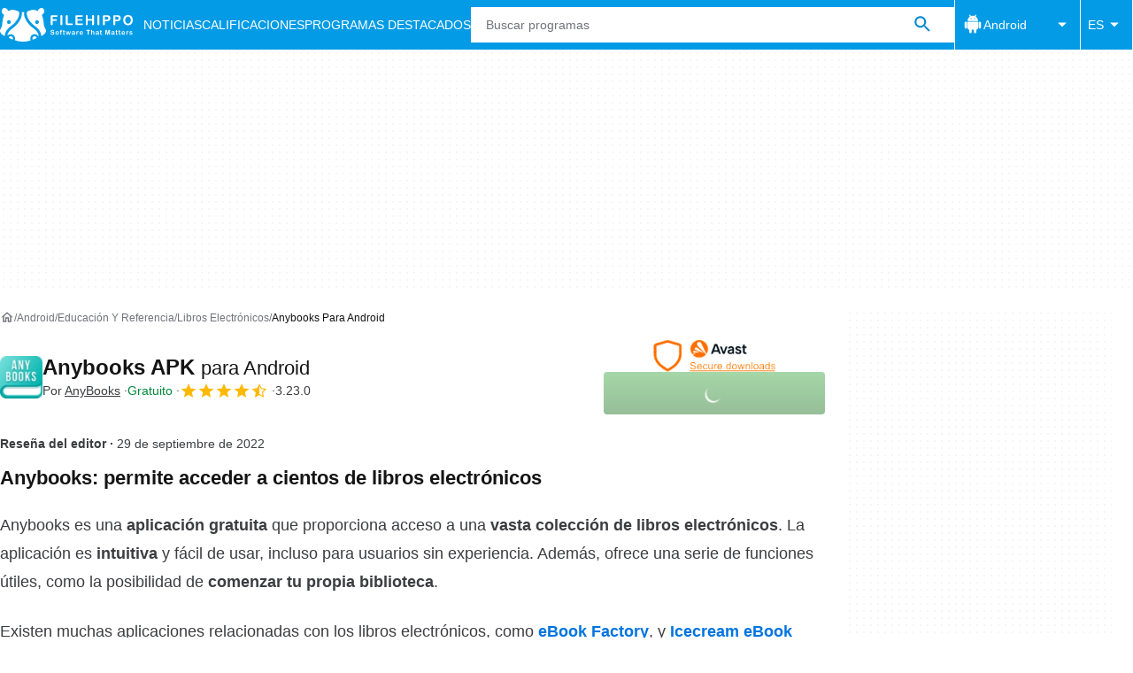

--- FILE ---
content_type: application/javascript; charset=utf-8
request_url: https://fundingchoicesmessages.google.com/f/AGSKWxXumG1M1jzGoKLrLmIV-vMJyJEJG6-1Ai7mDPk2JivZCci5yWJ7P5GnAzQa3OBWFkKpH0MYKNCQJFh-PDPnuVuIkmlofudMKKXREeVbXziWLqtrlxgXCWzXrusZV38TqxqJdrZ_o9vEDMH5Dm0rXjj_eseN0pX2t3uqGCq_7cqTPr6DUWqpGjy5ZHQA/_/300x250ads./ad/right2./adv_teasers./adbytes./pubads.
body_size: -1293
content:
window['cd303a18-9d35-43c9-91c6-2c463784b4b6'] = true;

--- FILE ---
content_type: application/javascript; charset=utf-8
request_url: https://filehippo.com/revamp.js?modern=1
body_size: 76309
content:
try{let e="undefined"!=typeof window?window:"undefined"!=typeof global?global:"undefined"!=typeof globalThis?globalThis:"undefined"!=typeof self?self:{},t=(new e.Error).stack;t&&(e._sentryDebugIds=e._sentryDebugIds||{},e._sentryDebugIds[t]="e5f98ecf-893d-438f-a461-f2cd02a6b079",e._sentryDebugIdIdentifier="sentry-dbid-e5f98ecf-893d-438f-a461-f2cd02a6b079")}catch(e){}{let e="undefined"!=typeof window?window:"undefined"!=typeof global?global:"undefined"!=typeof globalThis?globalThis:"undefined"!=typeof self?self:{};e._sentryModuleMetadata=e._sentryModuleMetadata||{},e._sentryModuleMetadata[(new e.Error).stack]=Object.assign({},e._sentryModuleMetadata[(new e.Error).stack],{dsn:"",release:"revamp-fe@"})}(()=>{"use strict";var e,t={8063:e=>{function t(e){return(t="function"==typeof Symbol&&"symbol"==typeof Symbol.iterator?function(e){return typeof e}:function(e){return e&&"function"==typeof Symbol&&e.constructor===Symbol&&e!==Symbol.prototype?"symbol":typeof e})(e)}e.exports=function(){for(var e,r,n="__tcfapiLocator",i=[],o=window,s=o;s;){try{if(s.frames[n]){e=s;break}}catch(e){}if(s===o.top)break;s=o.parent}e||(function e(){var t=o.document,r=!!o.frames[n];if(!r)if(t.body){var i=t.createElement("iframe");i.style.cssText="display:none",i.name=n,t.body.appendChild(i)}else setTimeout(e,5);return!r}(),o.__tcfapi=function(){for(var e=arguments.length,t=new Array(e),n=0;n<e;n++)t[n]=arguments[n];if(!t.length)return i;"setGdprApplies"===t[0]?t.length>3&&2===parseInt(t[1],10)&&"boolean"==typeof t[3]&&(r=t[3],"function"==typeof t[2]&&t[2]("set",!0)):"ping"===t[0]?"function"==typeof t[2]&&t[2]({gdprApplies:r,cmpLoaded:!1,cmpStatus:"stub"}):i.push(t)},o.addEventListener("message",(function(e){var r="string"==typeof e.data,n={};if(r)try{n=JSON.parse(e.data)}catch(e){}else n=e.data;var i="object"===t(n)?n.__tcfapiCall:null;i&&window.__tcfapi(i.command,i.version,(function(t,n){var o={__tcfapiReturn:{returnValue:t,success:n,callId:i.callId}};e&&e.source&&e.source.postMessage&&e.source.postMessage(r?JSON.stringify(o):o,"*")}),i.parameter)}),!1))}},196:(e,t,r)=>{r.d(t,{F:()=>h});var n=r(7903),i=r(2908),o=r(4878),s=r(5964),a=r(5100);function c(e,t,r){void 0===t&&(t=n.E);var c=(0,a.O)(e,t);return function(e,t){return(0,i.N)((function(e,r){var n=null!=t?t:{},i=n.leading,a=void 0===i||i,u=n.trailing,l=void 0!==u&&u,d=!1,f=null,p=null,v=!1,h=function(){null==p||p.unsubscribe(),p=null,l&&(m(),v&&r.complete())},b=function(){p=null,v&&r.complete()},y=function(e){return p=(0,s.Tg)(c).subscribe((0,o._)(r,h,b))},m=function(){if(d){d=!1;var e=f;f=null,r.next(e),!v&&y()}};e.subscribe((0,o._)(r,(function(e){d=!0,f=e,(!p||p.closed)&&(a?m():y())}),(function(){v=!0,(!(l&&d&&p)||p.closed)&&r.complete()})))}))}(0,r)}var u="tcloaded",l="useractioncomplete",d="cmpuishown";function f(e,t){var r=Object.keys(e);if(Object.getOwnPropertySymbols){var n=Object.getOwnPropertySymbols(e);t&&(n=n.filter((function(t){return Object.getOwnPropertyDescriptor(e,t).enumerable}))),r.push.apply(r,n)}return r}function p(e,t,r){return t in e?Object.defineProperty(e,t,{value:r,enumerable:!0,configurable:!0,writable:!0}):e[t]=r,e}var v="googlefc";class h{constructor(e,t,r,n){var i=arguments.length>4&&void 0!==arguments[4]?arguments[4]:4e3,o=arguments.length>5?arguments[5]:void 0;p(this,"cmpstub",void 0),p(this,"userConsentSubject",void 0),p(this,"regulationsSubject",void 0),p(this,"eventsSubject",void 0),p(this,"fallbackTimeoutInMs",void 0),p(this,"provider",void 0),p(this,"gdprApplies",!1),p(this,"ccpaApplies",!1),p(this,"consentStringDetected",!1),p(this,"personalizedAds",void 0),p(this,"personalizedAdsProfile",void 0),p(this,"deviceAccess",!1),p(this,"tcData",void 0),p(this,"tcfLastEventStatus",""),this.cmpstub=e,this.userConsentSubject=t,this.regulationsSubject=r,this.eventsSubject=n,this.fallbackTimeoutInMs=i,this.provider=o}init(e){var{isEU:t,isCalifornia:r}=e;if(this.gdprApplies=t,this.ccpaApplies=r,this.emitRegulations(),this.gdprApplies){this.provider===v?(window.googlefc=window.googlefc||{},window.googlefc.callbackQueue=window.googlefc.callbackQueue||[]):this.cmpstub();var n=setTimeout((()=>{void 0===this.personalizedAds&&this.tcfLastEventStatus!==d&&(this.consentStringDetected=!1,this.personalizedAds=!1,this.personalizedAdsProfile=!1,this.deviceAccess=!1,this.emitConsentEvent(),this.eventsSubject.next({type:h.EVENTS.USER_CONSENT_API_TIMED_OUT}))}),this.fallbackTimeoutInMs),i=(e,t)=>{clearTimeout(n),t?e.gdprApplies?[u,l].includes(e.eventStatus)?(this.tcfLastEventStatus=e.eventStatus,this.tcData=e,this.consentStringDetected=!0,this.personalizedAds=this.getPurposeValue(4),this.personalizedAdsProfile=this.getPurposeValue(3),this.deviceAccess=this.getPurposeValue(1),this.emitConsentEvent()):e.eventStatus===d&&(this.tcfLastEventStatus=e.eventStatus):(this.consentStringDetected=!1,this.personalizedAds=!0,this.personalizedAdsProfile=!0,this.deviceAccess=!0,this.emitConsentEvent()):(this.consentStringDetected=!1,this.personalizedAds=!1,this.personalizedAdsProfile=!1,this.deviceAccess=!1,this.emitConsentEvent())};this.waitForGDPRProviderToBeReady((()=>{var e,t;null!==(e=window)&&void 0!==e&&null!==(t=e.top)&&void 0!==t&&t.__tcfapi&&window.top.__tcfapi("addEventListener",2,i)}))}else if(this.ccpaApplies){var o=setTimeout((()=>{this.consentStringDetected=!1,this.personalizedAds=!1,this.personalizedAdsProfile=!1,this.deviceAccess=!0,this.emitConsentEvent(),this.eventsSubject.next({type:h.EVENTS.USER_CONSENT_API_TIMED_OUT})}),100),s=(e,t)=>{clearTimeout(o),t?"string"==typeof e.uspString&&"Y"===e.uspString[2]?(this.consentStringDetected=!0,this.personalizedAds=!1,this.personalizedAdsProfile=!1,this.deviceAccess=!0,this.emitConsentEvent()):(this.consentStringDetected=!0,this.personalizedAds=!0,this.personalizedAdsProfile=!0,this.deviceAccess=!0,this.emitConsentEvent()):(this.consentStringDetected=!1,this.personalizedAds=!1,this.personalizedAdsProfile=!1,this.deviceAccess=!0,this.emitConsentEvent())};this.waitForCCPAProviderToBeReady((()=>{var e,t;null!==(e=window)&&void 0!==e&&null!==(t=e.top)&&void 0!==t&&t.__uspapi&&window.top.__uspapi("getUSPData",1,s)}))}else this.consentStringDetected=!1,this.personalizedAds=!0,this.personalizedAdsProfile=!0,this.deviceAccess=!0,this.emitConsentEvent()}emitConsentEvent(){var e={consentStringDetected:this.consentStringDetected,personalizedAds:this.personalizedAds,personalizedAdsProfile:this.personalizedAdsProfile,deviceAccess:this.deviceAccess};this.eventsSubject.next({type:h.EVENTS.USER_CONSENT_EMITTED,payload:e}),this.userConsentSubject.next(function(e){for(var t=1;t<arguments.length;t++){var r=null!=arguments[t]?arguments[t]:{};t%2?f(Object(r),!0).forEach((function(t){p(e,t,r[t])})):Object.getOwnPropertyDescriptors?Object.defineProperties(e,Object.getOwnPropertyDescriptors(r)):f(Object(r)).forEach((function(t){Object.defineProperty(e,t,Object.getOwnPropertyDescriptor(r,t))}))}return e}({ccpaApplies:this.ccpaApplies,gdprApplies:this.gdprApplies},e))}emitRegulations(){var e={gdprApplies:this.gdprApplies,ccpaApplies:this.ccpaApplies};this.eventsSubject.next({type:h.EVENTS.REGULATIONS_TO_APPLY_DETECTED,payload:e}),this.regulationsSubject.next(e),this.regulationsSubject.complete()}getPurposeValue(e){var t;return Boolean(null===(t=this.tcData.purpose)||void 0===t?void 0:t.consents[e])}get userConsentChanges$(){return this.userConsentSubject.pipe(c(200))}get regulationsToBeApplied$(){return this.regulationsSubject.asObservable()}get events$(){return this.eventsSubject.asObservable()}waitForGDPRProviderToBeReady(e){this.provider===v?window.googlefc.callbackQueue.push({CONSENT_API_READY:e}):e()}waitForCCPAProviderToBeReady(e){this.provider===v?window.googlefc.callbackQueue.push({CONSENT_DATA_READY:e}):e()}}p(h,"ALIAS","UserConsentService"),p(h,"EVENTS",{USER_CONSENT_EMITTED:"consent.emitted.done",USER_CONSENT_API_TIMED_OUT:"consent.timed-out.failed",REGULATIONS_TO_APPLY_DETECTED:"regulations.detected.done"})},8828:(e,t,r)=>{r.d(t,{GA:()=>K,tT:()=>Z,zx:()=>ie,cA:()=>Q,LW:()=>re,ap:()=>ce,yt:()=>ee,publisher:()=>$,T8:()=>ae,XT:()=>J,rE:()=>X,e2:()=>se});var n=r(196),i=r(2560),o=r(8063),s=r.n(o),a=r(9741),c=r(7291),u=r(4746),l=r(7968),d=r(3720),f=r(6126),p=r(8452),v=r(1160);function h(e,t){var r=Object.keys(e);if(Object.getOwnPropertySymbols){var n=Object.getOwnPropertySymbols(e);t&&(n=n.filter((function(t){return Object.getOwnPropertyDescriptor(e,t).enumerable}))),r.push.apply(r,n)}return r}function b(e,t,r){return t in e?Object.defineProperty(e,t,{value:r,enumerable:!0,configurable:!0,writable:!0}):e[t]=r,e}function y(e,t,r){return t in e?Object.defineProperty(e,t,{value:r,enumerable:!0,configurable:!0,writable:!0}):e[t]=r,e}class m{info(e,t){var r=arguments.length>2&&void 0!==arguments[2]?arguments[2]:"";this.log("%c [INFO]: %c".concat(e," %c").concat(t),["font-weight: 600; color: blue","font-weight: 600;",""],r)}warning(e,t){var r=arguments.length>2&&void 0!==arguments[2]?arguments[2]:"";this.log("%c [WARN]: %c".concat(e," %c").concat(t),["font-weight: 600; color: orange","font-weight: 600;",""],r)}success(e,t){var r=arguments.length>2&&void 0!==arguments[2]?arguments[2]:"";this.log("%c [DONE]: %c".concat(e," %c").concat(t),["font-weight: 600; color: green","font-weight: 600;",""],r)}error(e,t){var r=arguments.length>2&&void 0!==arguments[2]?arguments[2]:"";this.log("%c [ERROR]: %c".concat(e," %c").concat(t),["font-weight: 600; color: red","font-weight: 600;",""],r)}log(e,t,r){console.log("".concat(m.HEADER_TEXT).concat(e),...m.HEADER_STYLES,...t,r)}}function C(e,t,r){return t in e?Object.defineProperty(e,t,{value:r,enumerable:!0,configurable:!0,writable:!0}):e[t]=r,e}y(m,"HEADER_TEXT","%cREV%cAMP"),y(m,"HEADER_STYLES",["border: 1px solid #f4f4f4; background: #f4f4f4; color: #52A3D3; padding: 1px 0 1px 2px; font-weight: 600; border-top-left-radius: 3px; border-bottom-left-radius: 3px","border: 1px solid #f4f4f4; background: #f4f4f4; color: #54B377; padding: 1px 2px 1px 0; font-weight: 600; border-top-right-radius: 3px; border-bottom-right-radius: 3px"]);var g=document.currentScript instanceof HTMLScriptElement?document.currentScript.src:import.meta.url;const w=JSON.parse('{"AD":"C","AE":"C","AF":"C","AG":"C","AI":"C","AL":"C","AM":"C","AN":"C","AO":"C","AQ":"C","AR":"C","AS":"C","AT":"B","AU":"A","AW":"C","AZ":"C","BA":"C","BB":"C","BD":"C","BE":"B","BF":"C","BG":"C","BH":"C","BI":"C","BJ":"C","BM":"C","BN":"C","BO":"C","BR":"C","BS":"C","BT":"C","BV":"C","BW":"C","BY":"C","BZ":"C","CA":"A","CC":"C","CF":"C","CG":"C","CH":"B","CI":"C","CK":"C","CL":"C","CM":"C","CN":"C","CO":"C","CR":"C","CS":"C","CU":"C","CV":"C","CX":"C","CY":"C","CZ":"C","DE":"B","DJ":"C","DK":"B","DM":"C","DO":"C","DZ":"C","EC":"C","EE":"C","EG":"C","EH":"C","ER":"C","ES":"B","ET":"C","FI":"C","FJ":"C","FK":"C","FM":"C","FO":"C","FR":"B","FX":"C","GA":"C","GB":"A","GD":"C","GE":"C","GF":"C","GH":"C","GI":"C","GL":"C","GM":"C","GN":"C","GP":"C","GQ":"C","GR":"C","GS":"C","GT":"C","GU":"C","GW":"C","GY":"C","HK":"C","HM":"C","HN":"C","HR":"C","HT":"C","HU":"C","ID":"C","IE":"A","IL":"C","IN":"C","IO":"C","IQ":"C","IR":"C","IS":"C","IT":"B","JM":"C","JO":"C","JP":"B","KE":"C","KG":"C","KH":"C","KI":"C","KM":"C","KN":"C","KP":"C","KR":"C","KW":"C","KY":"C","KZ":"C","LA":"C","LB":"C","LC":"C","LI":"C","LK":"C","LR":"C","LS":"C","LT":"C","LU":"B","LV":"C","LY":"C","MA":"C","MC":"C","MD":"C","MG":"C","MH":"C","MK":"C","ML":"C","MM":"C","MN":"C","MO":"C","MP":"C","MQ":"C","MR":"C","MS":"C","MT":"C","MU":"C","MV":"C","MW":"C","MX":"C","MY":"C","MZ":"C","NA":"C","NC":"C","NE":"C","NF":"C","NG":"C","NI":"C","NL":"B","NO":"B","NP":"C","NR":"C","NT":"C","NU":"C","NZ":"A","OM":"C","PA":"C","PE":"C","PF":"C","PG":"C","PH":"C","PK":"C","PL":"C","PM":"C","PN":"C","PR":"C","PT":"B","PW":"C","PY":"C","QA":"C","RE":"C","RO":"C","RU":"C","RW":"C","SA":"C","SB":"C","SC":"C","SD":"C","SE":"B","SG":"C","SH":"C","SI":"C","SJ":"C","SK":"C","SL":"C","SM":"C","SN":"C","SO":"C","SR":"C","ST":"C","SU":"C","SV":"C","SY":"C","SZ":"C","TC":"C","TD":"C","TF":"C","TG":"C","TH":"C","TJ":"C","TK":"C","TM":"C","TN":"C","TO":"C","TP":"C","TR":"C","TT":"C","TV":"C","TW":"C","TZ":"C","UA":"C","UG":"C","UM":"C","US":"A","UY":"C","UZ":"C","VA":"C","VC":"C","VE":"C","VG":"C","VI":"C","VN":"C","VU":"C","WF":"C","WS":"C","YE":"C","YT":"C","YU":"C","ZA":"C","ZM":"C","ZR":"C","ZW":"C"}');function S(e,t,r,n,i,o,s){try{var a=e[o](s),c=a.value}catch(e){return void r(e)}a.done?t(c):Promise.resolve(c).then(n,i)}function E(e){return function(){var t=this,r=arguments;return new Promise((function(n,i){var o=e.apply(t,r);function s(e){S(o,n,i,s,a,"next",e)}function a(e){S(o,n,i,s,a,"throw",e)}s(void 0)}))}}function _(e,t,r){return t in e?Object.defineProperty(e,t,{value:r,enumerable:!0,configurable:!0,writable:!0}):e[t]=r,e}class O{static normalizeDeviceType(e){var t;return null!==(t=O.AVAILABLE_DEVICE_TYPES[e])&&void 0!==t?t:O.DEFAULT_DEVICE_TYPE}static normalizePlatformId(e){var t,r=e.replace(/^Linux.*/i,"Linux").replace(/^(Mac|OS X|macOS).*/i,"Mac").replace(/^PlayStation.*/i,"Playstation");return null!==(t=O.PLATFORM_MAPPING[r])&&void 0!==t?t:O.DEFAULT_PLATFORM_ID}static normalizePlatformVersion(e){return e&&e.replace(/[a-zA-Z ]/g,"").replace(/_/g,".").replace(/^\./,"")}static normalizeResponse(e){var t,{browserName:r,browserVersion:n,countryCode:i,osDeviceType:o,region:s,osPlatformId:a,osPlatformVersion:c}=e;return{adsRegion:null!==(t=w[i])&&void 0!==t?t:"C",browserName:r,browserVersion:n,countryCode:i,deviceType:O.normalizeDeviceType(o),isEU:O.EU_COUNTRIES_CODE.includes(i),isCalifornia:i===O.US_COUNTRY_CODE&&s===O.CALIFORNIA_REGION_ID,region:s,userPlatformId:O.normalizePlatformId(a),userPlatformVersion:O.normalizePlatformVersion(c)}}fetch(){return E((function*(){var e="",t="",r=O.DEFAULT_BROWSER_NAME,n=O.DEFAULT_BROWSER_VERSION,i=O.DEFAULT_DEVICE_TYPE,o=O.DEFAULT_PLATFORM_ID,s=O.DEFAULT_PLATFORM_VERSION;try{var a,c,u=yield fetch(g,{method:"HEAD"});r=(null===(a=u.headers.get("x-browser-name"))||void 0===a?void 0:a.toLowerCase())||r,n=u.headers.get("x-browser-version")||n,e=u.headers.get("x-country-code")||e,i=(null===(c=u.headers.get("x-device-platform"))||void 0===c?void 0:c.toLowerCase())||i,t=u.headers.get("x-region")||t,o=u.headers.get("x-platform-id")||o,s=u.headers.get("x-platform-version")||s}catch(e){}return O.normalizeResponse({browserName:r,browserVersion:n,countryCode:e,osDeviceType:i,region:t,osPlatformId:o,osPlatformVersion:s})}))()}getCookieDeprecationLabel(){return E((function*(){var e,t;return null===(e=navigator.cookieDeprecationLabel)||void 0===e||null===(t=e.getValue)||void 0===t?void 0:t.call(e)}))()}}_(O,"EU_COUNTRIES_CODE",["AT","BE","BG","HR","CY","CZ","DK","EE","FI","FR","DE","GR","HU","IE","IT","LV","LT","LU","MT","NL","PL","PT","RO","SK","SI","ES","SE","GB","NO","IS","LI"]),_(O,"CALIFORNIA_REGION_ID","CA"),_(O,"US_COUNTRY_CODE","US"),_(O,"DEFAULT_PLATFORM_ID","windows"),_(O,"DEFAULT_PLATFORM_VERSION",void 0),_(O,"DEFAULT_DEVICE_TYPE","desktop"),_(O,"DEFAULT_BROWSER_NAME",void 0),_(O,"DEFAULT_BROWSER_VERSION",void 0),_(O,"AVAILABLE_DEVICE_TYPES",{mobile:"mobile",desktop:"desktop",bot:"bot"}),_(O,"PLATFORM_MAPPING",{Windows:"windows",Mac:"mac",Android:"android",iOS:"ios",iPadOS:"ios",Linux:"linux","Chrome OS":"chromeOS","Android TV":"smartTV","LG proprietary":"smartTV",Tizen:"smartTV",Playstation:"others"});var T=r(6827),A="rv_test_variant",P=(e,t)=>{T.J.setCookie(e,t,T.J.getDomain(),1800)},I=(e,t)=>e&&t>=0&&t<e,x=e=>{var t=(e=>{var{rvfex:t}=T.J.getQueryParams(window.location.search),r=Number(t);return I(e,r)?(P(A,r.toString()),r):null})(e);if(null!==t)return t;var r=(e=>{var t,r,n=(t=A,null!==(r=T.J.getCookie(t))&&void 0!==r?r:""),i=""===n?null:parseInt(n);return"number"==typeof i&&I(e,i)?i:null})(e);return null!==r?r:null},D=function(e,t){var r={abTestAssignedVariant:arguments.length>2&&void 0!==arguments[2]?arguments[2]:""};for(var n in t.options)r[n]=t.options[n][e];return r},j=e=>{var t,r,n,i=(t=e,""===(n=null!==(r=T.J.getCookie(t))&&void 0!==r?r:"")?null:parseInt(n));return null===i&&(i=((e,t,r)=>{var n=Math.floor(999*Math.random()+1);return T.J.setCookie(e,n.toString(),T.J.getDomain(),1800),n})(e)),i},N=r(985);function L(e,t,r){return t in e?Object.defineProperty(e,t,{value:r,enumerable:!0,configurable:!0,writable:!0}):e[t]=r,e}var R=r(7456);function U(e,t){var r=Object.keys(e);if(Object.getOwnPropertySymbols){var n=Object.getOwnPropertySymbols(e);t&&(n=n.filter((function(t){return Object.getOwnPropertyDescriptor(e,t).enumerable}))),r.push.apply(r,n)}return r}function M(e){for(var t=1;t<arguments.length;t++){var r=null!=arguments[t]?arguments[t]:{};t%2?U(Object(r),!0).forEach((function(t){k(e,t,r[t])})):Object.getOwnPropertyDescriptors?Object.defineProperties(e,Object.getOwnPropertyDescriptors(r)):U(Object(r)).forEach((function(t){Object.defineProperty(e,t,Object.getOwnPropertyDescriptor(r,t))}))}return e}function k(e,t,r){return t in e?Object.defineProperty(e,t,{value:r,enumerable:!0,configurable:!0,writable:!0}):e[t]=r,e}var B,V,z={"id":"filehippo","name":"Filehippo","adsModuleEnabled":true,"diEnabled":true,"bundleEnabled":true,"primePicksEnabled":false,"afsModuleEnabled":true,"dfpId":5302,"publisherAccountId":"1001908","prebidEnabled":false,"loadPrebidScript":true,"prebidOverrides":null,"loadAfsScript":true,"intowowEnabled":true,"amazonEnabled":false,"headerBiddingTimeout":1000,"amazonId":null,"adUnitPath":"%%display%%\/Filehippo-%%display%%-%%language%%\/FH-%%section%%\/FH-%%page%%\/%%slot%%","publisherCompanyId":"filehippo","adsRefreshInitialDelayMs":60000,"adsRefreshIntervalMs":240000,"adsRefreshIntervalLimit":3,"adsRefreshAdUnitPathSuffix":"_Refresh","highViewabilityEnabled":true,"highViewabilityViewableTimeMs":6000,"highViewabilityRefreshIntervalMs":60000,"highViewabilityViewablePercentage":70,"highViewabilityAdUnitSuffix":null,"clientPrebid":false,"lazyLoad":true,"dynamicPosition":false,"adLabelPosition":"right","cmpProvider":"","adBlockRecoveryEnabled":false,"adManagerCompatibility":false,"defaultLanguage":"en","fetchMarginPercent":100,"renderMarginPercent":10,"mobileScaling":1,"abTestEnabled":false,"abTestConfig":null,"prebidAllowedSizes":[],"publisherCompany":{"id":"filehippo","supplyChainId":"350002"},"domains":["https:\/\/filehippo.com"],"pushNotifications":{"enabled":null,"querySelector":null,"config":null},"displaySizes":[{"displayType":"desktop","pageTypes":[],"slotSizes":[{"isFluid":false,"width":300,"height":600},{"isFluid":false,"width":300,"height":280},{"isFluid":false,"width":336,"height":280},{"isFluid":false,"width":300,"height":360},{"isFluid":false,"width":300,"height":250},{"isFluid":false,"width":300,"height":500},{"isFluid":false,"width":250,"height":250},{"isFluid":false,"width":500,"height":250}],"slotTypes":[{"id":"ATF_OOP_Interstitial","position":"top","adType":"OOP_Display_Interstitial","native":false,"excludeAdLabel":true}]},{"displayType":"mobile","pageTypes":["CategoryHome","History","PostDownload","AppsHome","Program","List"],"slotSizes":[{"isFluid":false,"width":300,"height":180},{"isFluid":false,"width":300,"height":150},{"isFluid":false,"width":200,"height":200},{"isFluid":false,"width":300,"height":250},{"isFluid":false,"width":250,"height":250}],"slotTypes":[{"id":"ATF_MPU_First","position":"top","adType":"top_display_mpu","native":false,"excludeAdLabel":false},{"id":"ATF_MPU_Second","position":"bottom","adType":"top_display_mpu","native":false,"excludeAdLabel":false},{"id":"BTF_MPU_First","position":"bottom","adType":"bottom_display_mpu","native":false,"excludeAdLabel":false},{"id":"BTF_MPU_Second","position":"bottom","adType":"bottom_display_mpu","native":false,"excludeAdLabel":false}]},{"displayType":"mobile","pageTypes":["Download"],"slotSizes":[{"isFluid":false,"width":180,"height":150},{"isFluid":false,"width":300,"height":180},{"isFluid":false,"width":200,"height":200},{"isFluid":false,"width":300,"height":250},{"isFluid":false,"width":250,"height":250}],"slotTypes":[{"id":"ATF_MPU","position":"top","adType":"top_display_mpu","native":false,"excludeAdLabel":false}]},{"displayType":"desktop","pageTypes":[],"slotSizes":[{"isFluid":false,"width":550,"height":309},{"isFluid":true,"width":0,"height":0}],"slotTypes":[{"id":"BTF_OOP_Seethrough","position":"bottom","adType":"oop_display_inread","native":false,"excludeAdLabel":false}]},{"displayType":"desktop","pageTypes":["Download","CategoryHome","List"],"slotSizes":[{"isFluid":false,"width":300,"height":180},{"isFluid":false,"width":300,"height":150},{"isFluid":false,"width":200,"height":200},{"isFluid":false,"width":300,"height":250},{"isFluid":false,"width":250,"height":250}],"slotTypes":[{"id":"BTF_MPU_First","position":"bottom","adType":"bottom_display_mpu","native":false,"excludeAdLabel":false}]},{"displayType":"mobile","pageTypes":[],"slotSizes":[{"isFluid":false,"width":320,"height":50},{"isFluid":false,"width":300,"height":100},{"isFluid":false,"width":320,"height":100},{"isFluid":false,"width":300,"height":50}],"slotTypes":[{"id":"ATF_Leaderboard_Sticky","position":"top","adType":"bottom_sticky_leaderboard","native":false,"excludeAdLabel":true}]},{"displayType":"tablet","pageTypes":["CategoryHome","History","PostDownload","AppsHome","Program","List"],"slotSizes":[{"isFluid":false,"width":300,"height":180},{"isFluid":false,"width":300,"height":150},{"isFluid":false,"width":200,"height":200},{"isFluid":false,"width":300,"height":250},{"isFluid":false,"width":250,"height":250}],"slotTypes":[{"id":"ATF_MPU_First","position":"top","adType":"top_display_mpu","native":false,"excludeAdLabel":false},{"id":"ATF_MPU_Second","position":"bottom","adType":"top_display_mpu","native":false,"excludeAdLabel":false},{"id":"BTF_MPU_First","position":"bottom","adType":"bottom_display_mpu","native":false,"excludeAdLabel":false},{"id":"BTF_MPU_Second","position":"bottom","adType":"bottom_display_mpu","native":false,"excludeAdLabel":false}]},{"displayType":"mobile","pageTypes":["Download"],"slotSizes":[{"isFluid":false,"width":1,"height":1},{"isFluid":false,"width":320,"height":50},{"isFluid":false,"width":300,"height":100},{"isFluid":false,"width":320,"height":100},{"isFluid":false,"width":300,"height":50}],"slotTypes":[{"id":"ATF_Leaderboard_First","position":"top","adType":"top_display_leaderboard","native":false,"excludeAdLabel":false}]},{"displayType":"desktop","pageTypes":[],"slotSizes":[{"isFluid":false,"width":200,"height":320},{"isFluid":false,"width":300,"height":337},{"isFluid":false,"width":200,"height":300},{"isFluid":false,"width":300,"height":300},{"isFluid":false,"width":300,"height":450},{"isFluid":false,"width":300,"height":180},{"isFluid":false,"width":300,"height":150},{"isFluid":false,"width":300,"height":600},{"isFluid":false,"width":300,"height":280},{"isFluid":false,"width":200,"height":200},{"isFluid":false,"width":300,"height":360},{"isFluid":false,"width":300,"height":250},{"isFluid":false,"width":300,"height":500},{"isFluid":false,"width":250,"height":250}],"slotTypes":[{"id":"ATF_MPU_First","position":"top","adType":"top_display_mpu","native":false,"excludeAdLabel":false},{"id":"ATF_MPU_Second","position":"bottom","adType":"top_display_mpu","native":false,"excludeAdLabel":false},{"id":"ATF_Search_First","position":"top","adType":"first_native_serp","native":true,"excludeAdLabel":true},{"id":"BTF_MPU_First","position":"bottom","adType":"bottom_display_mpu","native":false,"excludeAdLabel":false},{"id":"BTF_MPU_Second","position":"bottom","adType":"bottom_display_mpu","native":false,"excludeAdLabel":false}]},{"displayType":"desktop","pageTypes":[],"slotSizes":[{"isFluid":false,"width":970,"height":100},{"isFluid":false,"width":500,"height":90},{"isFluid":false,"width":468,"height":60},{"isFluid":false,"width":468,"height":90},{"isFluid":false,"width":950,"height":90},{"isFluid":false,"width":728,"height":250},{"isFluid":false,"width":790,"height":250},{"isFluid":false,"width":728,"height":90},{"isFluid":false,"width":980,"height":90},{"isFluid":false,"width":980,"height":250},{"isFluid":false,"width":750,"height":100},{"isFluid":false,"width":728,"height":170},{"isFluid":false,"width":960,"height":90},{"isFluid":false,"width":750,"height":200},{"isFluid":false,"width":970,"height":170},{"isFluid":false,"width":970,"height":250},{"isFluid":false,"width":500,"height":250},{"isFluid":false,"width":970,"height":90}],"slotTypes":[{"id":"ATF_Leaderboard_First","position":"top","adType":"top_display_leaderboard","native":false,"excludeAdLabel":false}]},{"displayType":"desktop","pageTypes":[],"slotSizes":[{"isFluid":false,"width":500,"height":90},{"isFluid":false,"width":468,"height":60},{"isFluid":false,"width":468,"height":90},{"isFluid":false,"width":728,"height":90}],"slotTypes":[{"id":"ATF_Leaderboard_Sticky","position":"top","adType":"bottom_sticky_leaderboard","native":false,"excludeAdLabel":true}]},{"displayType":"desktop","pageTypes":[],"slotSizes":[{"isFluid":false,"width":500,"height":90},{"isFluid":false,"width":468,"height":60},{"isFluid":false,"width":468,"height":90},{"isFluid":false,"width":950,"height":90},{"isFluid":false,"width":728,"height":90},{"isFluid":false,"width":980,"height":90},{"isFluid":false,"width":960,"height":90},{"isFluid":false,"width":970,"height":90}],"slotTypes":[{"id":"BTF_Leaderboard_First","position":"bottom","adType":"bottom_display_leaderboard","native":false,"excludeAdLabel":false}]},{"displayType":"tablet","pageTypes":[],"slotSizes":[{"isFluid":false,"width":200,"height":320},{"isFluid":false,"width":300,"height":337},{"isFluid":false,"width":200,"height":300},{"isFluid":false,"width":300,"height":300},{"isFluid":false,"width":300,"height":450},{"isFluid":false,"width":300,"height":180},{"isFluid":false,"width":300,"height":150},{"isFluid":false,"width":300,"height":600},{"isFluid":false,"width":300,"height":280},{"isFluid":false,"width":336,"height":280},{"isFluid":false,"width":200,"height":200},{"isFluid":false,"width":300,"height":360},{"isFluid":false,"width":336,"height":375},{"isFluid":false,"width":300,"height":250},{"isFluid":false,"width":300,"height":500},{"isFluid":false,"width":250,"height":250},{"isFluid":false,"width":500,"height":250}],"slotTypes":[{"id":"ATF_MPU_First","position":"top","adType":"top_display_mpu","native":false,"excludeAdLabel":false},{"id":"ATF_MPU_Second","position":"bottom","adType":"top_display_mpu","native":false,"excludeAdLabel":false},{"id":"ATF_OOP_Interstitial","position":"top","adType":"OOP_Display_Interstitial","native":false,"excludeAdLabel":true},{"id":"ATF_Search_First","position":"top","adType":"first_native_serp","native":true,"excludeAdLabel":true},{"id":"BTF_MPU_First","position":"bottom","adType":"bottom_display_mpu","native":false,"excludeAdLabel":false},{"id":"BTF_MPU_Second","position":"bottom","adType":"bottom_display_mpu","native":false,"excludeAdLabel":false}]},{"displayType":"desktop","pageTypes":["CategoryHome","AppsHome","Program"],"slotSizes":[{"isFluid":false,"width":500,"height":90},{"isFluid":false,"width":468,"height":60},{"isFluid":false,"width":468,"height":90},{"isFluid":false,"width":728,"height":90}],"slotTypes":[{"id":"BTF_Leaderboard_First","position":"bottom","adType":"bottom_display_leaderboard","native":false,"excludeAdLabel":false},{"id":"BTF_Leaderboard_Second","position":"bottom","adType":"bottom_display_leaderboard","native":false,"excludeAdLabel":false}]},{"displayType":"desktop","pageTypes":["PostDownload"],"slotSizes":[{"isFluid":false,"width":300,"height":180},{"isFluid":false,"width":300,"height":150},{"isFluid":false,"width":200,"height":200},{"isFluid":false,"width":300,"height":250},{"isFluid":false,"width":250,"height":250}],"slotTypes":[{"id":"ATF_MPU_Second","position":"bottom","adType":"top_display_mpu","native":false,"excludeAdLabel":false}]},{"displayType":"tablet","pageTypes":[],"slotSizes":[{"isFluid":false,"width":500,"height":90},{"isFluid":false,"width":468,"height":60},{"isFluid":false,"width":468,"height":90},{"isFluid":false,"width":1,"height":1},{"isFluid":false,"width":728,"height":90},{"isFluid":false,"width":320,"height":50},{"isFluid":false,"width":300,"height":50}],"slotTypes":[{"id":"ATF_Leaderboard_First","position":"top","adType":"top_display_leaderboard","native":false,"excludeAdLabel":false},{"id":"ATF_Leaderboard_Sticky","position":"top","adType":"bottom_sticky_leaderboard","native":false,"excludeAdLabel":true},{"id":"BTF_Leaderboard_First","position":"bottom","adType":"bottom_display_leaderboard","native":false,"excludeAdLabel":false},{"id":"BTF_Leaderboard_Second","position":"bottom","adType":"bottom_display_leaderboard","native":false,"excludeAdLabel":false}]},{"displayType":"mobile","pageTypes":[],"slotSizes":[{"isFluid":false,"width":200,"height":320},{"isFluid":false,"width":300,"height":337},{"isFluid":false,"width":200,"height":300},{"isFluid":false,"width":300,"height":300},{"isFluid":false,"width":300,"height":450},{"isFluid":false,"width":300,"height":180},{"isFluid":false,"width":300,"height":150},{"isFluid":false,"width":300,"height":600},{"isFluid":false,"width":300,"height":280},{"isFluid":false,"width":336,"height":280},{"isFluid":false,"width":200,"height":200},{"isFluid":false,"width":300,"height":360},{"isFluid":false,"width":336,"height":375},{"isFluid":false,"width":300,"height":250},{"isFluid":false,"width":300,"height":500},{"isFluid":false,"width":250,"height":250},{"isFluid":false,"width":500,"height":250}],"slotTypes":[{"id":"ATF_MPU_First","position":"top","adType":"top_display_mpu","native":false,"excludeAdLabel":false},{"id":"ATF_MPU_Second","position":"bottom","adType":"top_display_mpu","native":false,"excludeAdLabel":false},{"id":"ATF_OOP_Interstitial","position":"top","adType":"OOP_Display_Interstitial","native":false,"excludeAdLabel":true},{"id":"ATF_Search_First","position":"top","adType":"first_native_serp","native":true,"excludeAdLabel":true},{"id":"BTF_MPU_First","position":"bottom","adType":"bottom_display_mpu","native":false,"excludeAdLabel":false},{"id":"BTF_MPU_Second","position":"bottom","adType":"bottom_display_mpu","native":false,"excludeAdLabel":false}]}],"viewportBreakpoints":[{"displayType":"desktop","width":1024,"height":400},{"displayType":"mobile","width":300,"height":400},{"displayType":"tablet","width":728,"height":400}],"languages":[{"language":"pl"},{"language":"de"},{"language":"it"},{"language":"ja"},{"language":"es"},{"language":"fr"},{"language":"zh"}],"prebidAdapters":[],"domTargetings":[{"querySelector":"meta[property='rv-app-id']","attribute":"content","targetingKey":"file","defaultValue":null},{"querySelector":"meta[property='rv-devel']","attribute":"content","targetingKey":"devel","defaultValue":"0"},{"querySelector":"meta[property='rv-platform-id']","attribute":"content","targetingKey":"platformId","defaultValue":null},{"querySelector":"meta[property='rv-compliant']","attribute":"content","targetingKey":"compliant","defaultValue":"1"},{"querySelector":"meta[property='rv-recat']","attribute":"content","targetingKey":"recat","defaultValue":null},{"querySelector":"meta[property='rv-country']","attribute":"content","targetingKey":"country","defaultValue":null}],"cookieTargetings":[],"slots":[{"slotType":{"id":"BTF_Leaderboard_First","position":"bottom","adType":"bottom_display_leaderboard","native":false,"excludeAdLabel":false},"bids":[],"isSticky":false,"stickyDivId":null,"stickyQuerySelector":"","pageTypes":["Search","Program","AppsHome","CategoryHome","List"],"divId":"bottom-leaderboard-1","slotTargetings":[],"domTargetings":[],"slotPageUtmMedium":[],"slotPageRegion":[],"section":"Apps","deferredDisplay":false,"refreshable":true,"customCss":null,"slotConfigs":[],"excludeDisplayTypes":[{"excludeDisplayType":"mobile"}]},{"slotType":{"id":"ATF_MPU_First","position":"top","adType":"top_display_mpu","native":false,"excludeAdLabel":false},"bids":[],"isSticky":false,"stickyDivId":null,"stickyQuerySelector":"","pageTypes":["Search","Program","PostDownload","CategoryHome","List","Download"],"divId":"top-mpu-1","slotTargetings":[],"domTargetings":[],"slotPageUtmMedium":[],"slotPageRegion":[],"section":"Apps","deferredDisplay":false,"refreshable":true,"customCss":null,"slotConfigs":[],"excludeDisplayTypes":[{"excludeDisplayType":"mobile"}]},{"slotType":{"id":"BTF_OOP_Seethrough","position":"bottom","adType":"oop_display_inread","native":false,"excludeAdLabel":false},"bids":[],"isSticky":false,"stickyDivId":null,"stickyQuerySelector":"","pageTypes":["Program"],"divId":"bottom-seethrough","slotTargetings":[],"domTargetings":[],"slotPageUtmMedium":[],"slotPageRegion":[],"section":"Apps","deferredDisplay":false,"refreshable":false,"customCss":null,"slotConfigs":[],"excludeDisplayTypes":[{"excludeDisplayType":"mobile"}]},{"slotType":{"id":"BTF_MPU_Second","position":"bottom","adType":"bottom_display_mpu","native":false,"excludeAdLabel":false},"bids":[],"isSticky":true,"stickyDivId":null,"stickyQuerySelector":null,"pageTypes":["Program"],"divId":"bottom-mpu-2","slotTargetings":[],"domTargetings":[],"slotPageUtmMedium":[],"slotPageRegion":[],"section":"Apps","deferredDisplay":false,"refreshable":true,"customCss":null,"slotConfigs":[],"excludeDisplayTypes":[{"excludeDisplayType":"mobile"}]},{"slotType":{"id":"ATF_Search_First","position":"top","adType":"first_native_serp","native":true,"excludeAdLabel":true},"bids":[],"isSticky":false,"stickyDivId":null,"stickyQuerySelector":"","pageTypes":["Search"],"divId":"mob-native-search-first","slotTargetings":[],"domTargetings":[],"slotPageUtmMedium":[],"slotPageRegion":[],"section":"Apps","deferredDisplay":false,"refreshable":false,"customCss":null,"slotConfigs":[],"excludeDisplayTypes":[{"excludeDisplayType":"desktop"}]},{"slotType":{"id":"ATF_Leaderboard_First","position":"top","adType":"top_display_leaderboard","native":false,"excludeAdLabel":false},"bids":[],"isSticky":false,"stickyDivId":null,"stickyQuerySelector":"","pageTypes":["Program","PostDownload","Download"],"divId":"top-leaderboard-1","slotTargetings":[],"domTargetings":[],"slotPageUtmMedium":[],"slotPageRegion":[],"section":"Apps","deferredDisplay":false,"refreshable":true,"customCss":null,"slotConfigs":[],"excludeDisplayTypes":[{"excludeDisplayType":"mobile"}]},{"slotType":{"id":"ATF_Leaderboard_First","position":"top","adType":"top_display_leaderboard","native":false,"excludeAdLabel":false},"bids":[],"isSticky":false,"stickyDivId":null,"stickyQuerySelector":"","pageTypes":["Download"],"divId":"mob-top-leaderboard-1","slotTargetings":[],"domTargetings":[],"slotPageUtmMedium":[],"slotPageRegion":[],"section":"Apps","deferredDisplay":false,"refreshable":true,"customCss":null,"slotConfigs":[],"excludeDisplayTypes":[{"excludeDisplayType":"desktop"}]},{"slotType":{"id":"ATF_Search_First","position":"top","adType":"first_native_serp","native":true,"excludeAdLabel":true},"bids":[],"isSticky":false,"stickyDivId":null,"stickyQuerySelector":"","pageTypes":["Search"],"divId":"native-search-first","slotTargetings":[],"domTargetings":[],"slotPageUtmMedium":[],"slotPageRegion":[],"section":"Apps","deferredDisplay":false,"refreshable":false,"customCss":null,"slotConfigs":[],"excludeDisplayTypes":[{"excludeDisplayType":"mobile"}]},{"slotType":{"id":"BTF_MPU_Second","position":"bottom","adType":"bottom_display_mpu","native":false,"excludeAdLabel":false},"bids":[],"isSticky":false,"stickyDivId":null,"stickyQuerySelector":"","pageTypes":["Search","Program"],"divId":"mob-bottom-mpu-2","slotTargetings":[],"domTargetings":[],"slotPageUtmMedium":[],"slotPageRegion":[],"section":"Apps","deferredDisplay":false,"refreshable":true,"customCss":null,"slotConfigs":[],"excludeDisplayTypes":[{"excludeDisplayType":"desktop"}]},{"slotType":{"id":"ATF_MPU_First","position":"top","adType":"top_display_mpu","native":false,"excludeAdLabel":false},"bids":[],"isSticky":true,"stickyDivId":null,"stickyQuerySelector":null,"pageTypes":["AppsHome","History"],"divId":"top-mpu-1","slotTargetings":[],"domTargetings":[],"slotPageUtmMedium":[],"slotPageRegion":[],"section":"Apps","deferredDisplay":false,"refreshable":true,"customCss":null,"slotConfigs":[],"excludeDisplayTypes":[{"excludeDisplayType":"mobile"}]},{"slotType":{"id":"ATF_Leaderboard_Sticky","position":"top","adType":"bottom_sticky_leaderboard","native":false,"excludeAdLabel":true},"bids":[],"isSticky":false,"stickyDivId":null,"stickyQuerySelector":"","pageTypes":["Program","PostDownload","AppsHome","CategoryHome","History","List","Download"],"divId":"top-leaderboard-sticky","slotTargetings":[],"domTargetings":[],"slotPageUtmMedium":[],"slotPageRegion":[],"section":"Apps","deferredDisplay":false,"refreshable":true,"customCss":null,"slotConfigs":[],"excludeDisplayTypes":[{"excludeDisplayType":"mobile"}]},{"slotType":{"id":"ATF_OOP_Interstitial","position":"top","adType":"OOP_Display_Interstitial","native":false,"excludeAdLabel":true},"bids":[],"isSticky":false,"stickyDivId":null,"stickyQuerySelector":"","pageTypes":["Search","Program","PostDownload","Download"],"divId":"gpt-interstitial","slotTargetings":[],"domTargetings":[],"slotPageUtmMedium":[],"slotPageRegion":[],"section":"Apps","deferredDisplay":false,"refreshable":false,"customCss":null,"slotConfigs":[],"excludeDisplayTypes":[]},{"slotType":{"id":"BTF_MPU_First","position":"bottom","adType":"bottom_display_mpu","native":false,"excludeAdLabel":false},"bids":[],"isSticky":false,"stickyDivId":null,"stickyQuerySelector":"","pageTypes":["Search","Program","CategoryHome","List","Download"],"divId":"bottom-mpu-1","slotTargetings":[],"domTargetings":[],"slotPageUtmMedium":[],"slotPageRegion":[],"section":"Apps","deferredDisplay":false,"refreshable":true,"customCss":null,"slotConfigs":[],"excludeDisplayTypes":[{"excludeDisplayType":"mobile"}]},{"slotType":{"id":"ATF_Leaderboard_Sticky","position":"top","adType":"bottom_sticky_leaderboard","native":false,"excludeAdLabel":true},"bids":[],"isSticky":false,"stickyDivId":null,"stickyQuerySelector":"","pageTypes":["Program"],"divId":"mob-top-leaderboard-sticky","slotTargetings":[],"domTargetings":[],"slotPageUtmMedium":[],"slotPageRegion":[],"section":"Apps","deferredDisplay":false,"refreshable":true,"customCss":null,"slotConfigs":[],"excludeDisplayTypes":[{"excludeDisplayType":"desktop"},{"excludeDisplayType":"tablet"}]},{"slotType":{"id":"ATF_MPU_Second","position":"bottom","adType":"top_display_mpu","native":false,"excludeAdLabel":false},"bids":[],"isSticky":false,"stickyDivId":null,"stickyQuerySelector":"","pageTypes":["PostDownload"],"divId":"top-mpu-2","slotTargetings":[],"domTargetings":[],"slotPageUtmMedium":[],"slotPageRegion":[],"section":"Apps","deferredDisplay":false,"refreshable":false,"customCss":null,"slotConfigs":[],"excludeDisplayTypes":[{"excludeDisplayType":"mobile"}]},{"slotType":{"id":"BTF_MPU_First","position":"bottom","adType":"bottom_display_mpu","native":false,"excludeAdLabel":false},"bids":[],"isSticky":false,"stickyDivId":null,"stickyQuerySelector":"","pageTypes":["Search","Program","AppsHome","CategoryHome","List"],"divId":"mob-bottom-mpu-1","slotTargetings":[],"domTargetings":[],"slotPageUtmMedium":[],"slotPageRegion":[],"section":"Apps","deferredDisplay":false,"refreshable":true,"customCss":null,"slotConfigs":[],"excludeDisplayTypes":[{"excludeDisplayType":"desktop"}]},{"slotType":{"id":"ATF_MPU_First","position":"top","adType":"top_display_mpu","native":false,"excludeAdLabel":false},"bids":[],"isSticky":false,"stickyDivId":null,"stickyQuerySelector":"","pageTypes":["Program","PostDownload","AppsHome","CategoryHome","History","List","Download"],"divId":"mob-top-mpu-1","slotTargetings":[],"domTargetings":[],"slotPageUtmMedium":[],"slotPageRegion":[],"section":"Apps","deferredDisplay":false,"refreshable":true,"customCss":null,"slotConfigs":[],"excludeDisplayTypes":[{"excludeDisplayType":"desktop"}]},{"slotType":{"id":"ATF_MPU","position":"top","adType":"top_display_mpu","native":false,"excludeAdLabel":false},"bids":[],"isSticky":false,"stickyDivId":null,"stickyQuerySelector":"","pageTypes":["Download"],"divId":"mob-top-mpu-0","slotTargetings":[],"domTargetings":[],"slotPageUtmMedium":[],"slotPageRegion":[],"section":"Apps","deferredDisplay":false,"refreshable":true,"customCss":null,"slotConfigs":[],"excludeDisplayTypes":[{"excludeDisplayType":"desktop"}]},{"slotType":{"id":"BTF_Leaderboard_Second","position":"bottom","adType":"bottom_display_leaderboard","native":false,"excludeAdLabel":false},"bids":[],"isSticky":false,"stickyDivId":null,"stickyQuerySelector":"","pageTypes":["AppsHome"],"divId":"bottom-leaderboard-2","slotTargetings":[],"domTargetings":[],"slotPageUtmMedium":[],"slotPageRegion":[],"section":"Apps","deferredDisplay":false,"refreshable":true,"customCss":null,"slotConfigs":[],"excludeDisplayTypes":[{"excludeDisplayType":"mobile"}]},{"slotType":{"id":"ATF_MPU_Second","position":"bottom","adType":"top_display_mpu","native":false,"excludeAdLabel":false},"bids":[],"isSticky":false,"stickyDivId":null,"stickyQuerySelector":"","pageTypes":["PostDownload"],"divId":"mob-top-mpu-2","slotTargetings":[],"domTargetings":[],"slotPageUtmMedium":[],"slotPageRegion":[],"section":"Apps","deferredDisplay":false,"refreshable":true,"customCss":null,"slotConfigs":[],"excludeDisplayTypes":[{"excludeDisplayType":"desktop"}]}],"robinHoodEnabled":true,"robinHood":{"desktop":{"ad":{"atf_leaderboard_first":{"test":0.05,"optimised":0},"atf_leaderboard_first_refresh":{"test":0.05,"optimised":0},"atf_leaderboard_sticky":{"test":0.05,"optimised":0},"atf_leaderboard_sticky_refresh":{"test":0.05,"optimised":0},"atf_mpu_first":{"test":0.05,"optimised":0},"atf_mpu_first_refresh":{"test":0.05,"optimised":0},"atf_mpu_second":{"test":0.05,"optimised":0},"atf_oop_interstitial":{"test":0,"optimised":0},"atf_search_first":{"test":0.05,"optimised":0},"btf_leaderboard_first":{"test":0.05,"optimised":0},"btf_leaderboard_first_refresh":{"test":0.05,"optimised":0},"btf_leaderboard_second":{"test":0.05,"optimised":0},"btf_mpu_first":{"test":0.05,"optimised":0},"btf_mpu_first_refresh":{"test":0.05,"optimised":0},"btf_mpu_second":{"test":0.05,"optimised":0},"btf_mpu_second_refresh":{"test":0.05,"optimised":0},"btf_oop_seethrough":{"test":0.05,"optimised":0}},"ae":{"atf_leaderboard_first":{"test":0.85,"optimised":0.8},"atf_leaderboard_first_refresh":{"test":0.9,"optimised":0.85},"atf_leaderboard_sticky":{"test":0.6,"optimised":0.55},"atf_leaderboard_sticky_refresh":{"test":0.55,"optimised":0.5},"atf_mpu_first":{"test":0.85,"optimised":0.8},"atf_mpu_first_refresh":{"test":0.25,"optimised":0.2},"atf_mpu_second":{"test":0.9,"optimised":0.85},"atf_oop_interstitial":{"test":0,"optimised":0},"atf_search_first":{"test":0.85,"optimised":0.8},"btf_leaderboard_first":{"test":0.95,"optimised":0.9},"btf_leaderboard_first_refresh":{"test":0.65,"optimised":0.6},"btf_leaderboard_second":{"test":0.1,"optimised":0.05},"btf_leaderboard_second_refresh":{"test":0.05,"optimised":0},"btf_mpu_first":{"test":0.95,"optimised":0.9},"btf_mpu_first_refresh":{"test":0.85,"optimised":0.8},"btf_mpu_second":{"test":0.45,"optimised":0.4},"btf_mpu_second_refresh":{"test":0.15,"optimised":0.1},"btf_oop_seethrough":{"test":0.9,"optimised":0.85}},"af":{"atf_leaderboard_first":{"test":0.7,"optimised":0.65},"atf_leaderboard_first_refresh":{"test":0.2,"optimised":0.15},"atf_leaderboard_sticky":{"test":0.75,"optimised":0.7},"atf_leaderboard_sticky_refresh":{"test":0.3,"optimised":0.25},"atf_mpu_first":{"test":0.95,"optimised":0.9},"atf_mpu_first_refresh":{"test":0.05,"optimised":0},"atf_mpu_second":{"test":0.05,"optimised":0},"atf_oop_interstitial":{"test":0,"optimised":0},"atf_search_first":{"test":0.05,"optimised":0},"btf_leaderboard_first":{"test":0.95,"optimised":0.9},"btf_leaderboard_first_refresh":{"test":0.05,"optimised":0},"btf_leaderboard_second":{"test":0.05,"optimised":0},"btf_leaderboard_second_refresh":{"test":0.05,"optimised":0},"btf_mpu_first":{"test":0.15,"optimised":0.1},"btf_mpu_first_refresh":{"test":0.05,"optimised":0},"btf_mpu_second":{"test":0.2,"optimised":0.15},"btf_mpu_second_refresh":{"test":0.05,"optimised":0},"btf_oop_seethrough":{"test":0.2,"optimised":0.15}},"ai":{"atf_leaderboard_first":{"test":0.05,"optimised":0},"atf_leaderboard_first_refresh":{"test":0.05,"optimised":0},"atf_leaderboard_sticky":{"test":0.05,"optimised":0},"atf_leaderboard_sticky_refresh":{"test":0.05,"optimised":0},"atf_mpu_first":{"test":0.05,"optimised":0},"atf_mpu_first_refresh":{"test":0.05,"optimised":0},"atf_oop_interstitial":{"test":0,"optimised":0},"atf_search_first":{"test":0.05,"optimised":0},"btf_leaderboard_first":{"test":0.05,"optimised":0},"btf_leaderboard_first_refresh":{"test":0.05,"optimised":0},"btf_leaderboard_second":{"test":0.05,"optimised":0},"btf_mpu_first":{"test":0.05,"optimised":0},"btf_mpu_first_refresh":{"test":0.05,"optimised":0},"btf_mpu_second":{"test":0.05,"optimised":0},"btf_mpu_second_refresh":{"test":0.05,"optimised":0},"btf_oop_seethrough":{"test":0.05,"optimised":0}},"al":{"atf_leaderboard_first":{"test":0.95,"optimised":0.9},"atf_leaderboard_first_refresh":{"test":0.05,"optimised":0},"atf_leaderboard_sticky":{"test":0.8,"optimised":0.75},"atf_leaderboard_sticky_refresh":{"test":0.05,"optimised":0},"atf_mpu_first":{"test":0.95,"optimised":0.9},"atf_mpu_first_refresh":{"test":0.05,"optimised":0},"atf_mpu_second":{"test":0.05,"optimised":0},"atf_oop_interstitial":{"test":0,"optimised":0},"atf_search_first":{"test":0.05,"optimised":0},"btf_leaderboard_first":{"test":0.1,"optimised":0.05},"btf_leaderboard_first_refresh":{"test":0.05,"optimised":0},"btf_leaderboard_second":{"test":0.05,"optimised":0},"btf_leaderboard_second_refresh":{"test":0.05,"optimised":0},"btf_mpu_first":{"test":0.1,"optimised":0.05},"btf_mpu_first_refresh":{"test":0.05,"optimised":0},"btf_mpu_second":{"test":0.05,"optimised":0},"btf_mpu_second_refresh":{"test":0.05,"optimised":0},"btf_oop_seethrough":{"test":0.05,"optimised":0}},"am":{"atf_leaderboard_first":{"test":0.05,"optimised":0},"atf_leaderboard_first_refresh":{"test":0.05,"optimised":0},"atf_leaderboard_sticky":{"test":0.05,"optimised":0},"atf_leaderboard_sticky_refresh":{"test":0.05,"optimised":0},"atf_mpu_first":{"test":0.05,"optimised":0},"atf_mpu_first_refresh":{"test":0.05,"optimised":0},"atf_mpu_second":{"test":0.05,"optimised":0},"atf_oop_interstitial":{"test":0,"optimised":0},"atf_search_first":{"test":0.05,"optimised":0},"btf_leaderboard_first":{"test":0.05,"optimised":0},"btf_leaderboard_first_refresh":{"test":0.05,"optimised":0},"btf_leaderboard_second":{"test":0.05,"optimised":0},"btf_leaderboard_second_refresh":{"test":0.05,"optimised":0},"btf_mpu_first":{"test":0.05,"optimised":0},"btf_mpu_first_refresh":{"test":0.05,"optimised":0},"btf_mpu_second":{"test":0.05,"optimised":0},"btf_mpu_second_refresh":{"test":0.05,"optimised":0},"btf_oop_seethrough":{"test":0.05,"optimised":0}},"ao":{"atf_leaderboard_first":{"test":0.95,"optimised":0.9},"atf_leaderboard_first_refresh":{"test":0.05,"optimised":0},"atf_leaderboard_sticky":{"test":0.95,"optimised":0.9},"atf_leaderboard_sticky_refresh":{"test":0.05,"optimised":0},"atf_mpu_first":{"test":0.3,"optimised":0.25},"atf_mpu_first_refresh":{"test":0.05,"optimised":0},"atf_mpu_second":{"test":0.05,"optimised":0},"atf_oop_interstitial":{"test":0,"optimised":0},"atf_search_first":{"test":0.05,"optimised":0},"btf_leaderboard_first":{"test":0.1,"optimised":0.05},"btf_leaderboard_first_refresh":{"test":0.05,"optimised":0},"btf_leaderboard_second":{"test":0.05,"optimised":0},"btf_leaderboard_second_refresh":{"test":0.05,"optimised":0},"btf_mpu_first":{"test":0.1,"optimised":0.05},"btf_mpu_first_refresh":{"test":0.05,"optimised":0},"btf_mpu_second":{"test":0.05,"optimised":0},"btf_mpu_second_refresh":{"test":0.05,"optimised":0},"btf_oop_seethrough":{"test":0.3,"optimised":0.25},"n\/a":{"test":0.05,"optimised":0}},"aq":{"atf_leaderboard_first":{"test":0.05,"optimised":0},"atf_leaderboard_first_refresh":{"test":0.05,"optimised":0},"atf_mpu_second":{"test":0.05,"optimised":0},"atf_oop_interstitial":{"test":0,"optimised":0},"btf_oop_seethrough":{"test":0.05,"optimised":0}},"ar":{"atf_leaderboard_first":{"test":0.85,"optimised":0.8},"atf_leaderboard_first_refresh":{"test":0.95,"optimised":0.9},"atf_leaderboard_sticky":{"test":0.9,"optimised":0.85},"atf_leaderboard_sticky_refresh":{"test":0.95,"optimised":0.9},"atf_mpu_first":{"test":0.7,"optimised":0.65},"atf_mpu_first_refresh":{"test":0.7,"optimised":0.65},"atf_mpu_second":{"test":0.1,"optimised":0.05},"atf_oop_interstitial":{"test":0,"optimised":0},"atf_search_first":{"test":0.05,"optimised":0},"btf_leaderboard_first":{"test":0.85,"optimised":0.8},"btf_leaderboard_first_refresh":{"test":0.85,"optimised":0.8},"btf_leaderboard_second":{"test":0.05,"optimised":0},"btf_leaderboard_second_refresh":{"test":0.05,"optimised":0},"btf_mpu_first":{"test":0.9,"optimised":0.85},"btf_mpu_first_refresh":{"test":0.25,"optimised":0.2},"btf_mpu_second":{"test":0.9,"optimised":0.85},"btf_mpu_second_refresh":{"test":0.05,"optimised":0},"btf_oop_seethrough":{"test":0.9,"optimised":0.85},"n\/a":{"test":0.05,"optimised":0}},"as":{"atf_leaderboard_first":{"test":0.05,"optimised":0},"atf_leaderboard_first_refresh":{"test":0.05,"optimised":0},"atf_leaderboard_sticky":{"test":0.05,"optimised":0},"atf_leaderboard_sticky_refresh":{"test":0.05,"optimised":0},"atf_mpu_first":{"test":0.05,"optimised":0},"atf_mpu_first_refresh":{"test":0.05,"optimised":0},"atf_mpu_second":{"test":0.05,"optimised":0},"atf_oop_interstitial":{"test":0,"optimised":0},"atf_search_first":{"test":0.05,"optimised":0},"btf_leaderboard_first":{"test":0.05,"optimised":0},"btf_leaderboard_first_refresh":{"test":0.05,"optimised":0},"btf_leaderboard_second":{"test":0.05,"optimised":0},"btf_mpu_first":{"test":0.05,"optimised":0},"btf_mpu_first_refresh":{"test":0.05,"optimised":0},"btf_mpu_second":{"test":0.05,"optimised":0},"btf_mpu_second_refresh":{"test":0.05,"optimised":0},"btf_oop_seethrough":{"test":0.05,"optimised":0}},"at":{"atf_leaderboard_first":{"test":0.8,"optimised":0.75},"atf_leaderboard_first_refresh":{"test":0.05,"optimised":0},"atf_leaderboard_sticky":{"test":0.95,"optimised":0.9},"atf_leaderboard_sticky_refresh":{"test":0.1,"optimised":0.05},"atf_mpu_first":{"test":0.95,"optimised":0.9},"atf_mpu_first_refresh":{"test":0.05,"optimised":0},"atf_mpu_second":{"test":0.05,"optimised":0},"atf_oop_interstitial":{"test":0,"optimised":0},"atf_search_first":{"test":0.05,"optimised":0},"btf_leaderboard_first":{"test":0.7,"optimised":0.65},"btf_leaderboard_first_refresh":{"test":0.05,"optimised":0},"btf_leaderboard_second":{"test":0.05,"optimised":0},"btf_leaderboard_second_refresh":{"test":0.05,"optimised":0},"btf_mpu_first":{"test":0.95,"optimised":0.9},"btf_mpu_first_refresh":{"test":0.05,"optimised":0},"btf_mpu_second":{"test":0.1,"optimised":0.05},"btf_mpu_second_refresh":{"test":0.05,"optimised":0},"btf_oop_seethrough":{"test":0.5,"optimised":0.45},"n\/a":{"test":0.05,"optimised":0}},"au":{"atf_leaderboard_first":{"test":0.95,"optimised":0.9},"atf_leaderboard_first_refresh":{"test":0.95,"optimised":0.9},"atf_leaderboard_sticky":{"test":0.95,"optimised":0.9},"atf_leaderboard_sticky_refresh":{"test":0.9,"optimised":0.85},"atf_mpu_first":{"test":0.95,"optimised":0.9},"atf_mpu_first_refresh":{"test":0.95,"optimised":0.9},"atf_mpu_second":{"test":0.55,"optimised":0.5},"atf_oop_interstitial":{"test":0,"optimised":0},"atf_search_first":{"test":0.3,"optimised":0.25},"btf_leaderboard_first":{"test":0.95,"optimised":0.9},"btf_leaderboard_first_refresh":{"test":0.05,"optimised":0},"btf_leaderboard_second":{"test":0.05,"optimised":0},"btf_leaderboard_second_refresh":{"test":0.05,"optimised":0},"btf_mpu_first":{"test":0.85,"optimised":0.8},"btf_mpu_first_refresh":{"test":0.95,"optimised":0.9},"btf_mpu_second":{"test":0.8,"optimised":0.75},"btf_mpu_second_refresh":{"test":0.1,"optimised":0.05},"btf_oop_seethrough":{"test":0.8,"optimised":0.75}},"aw":{"atf_leaderboard_first":{"test":0.05,"optimised":0},"atf_leaderboard_first_refresh":{"test":0.05,"optimised":0},"atf_leaderboard_sticky":{"test":0.05,"optimised":0},"atf_leaderboard_sticky_refresh":{"test":0.05,"optimised":0},"atf_mpu_first":{"test":0.05,"optimised":0},"atf_mpu_first_refresh":{"test":0.05,"optimised":0},"atf_mpu_second":{"test":0.05,"optimised":0},"atf_oop_interstitial":{"test":0,"optimised":0},"atf_search_first":{"test":0.05,"optimised":0},"btf_leaderboard_first":{"test":0.05,"optimised":0},"btf_leaderboard_first_refresh":{"test":0.05,"optimised":0},"btf_leaderboard_second":{"test":0.05,"optimised":0},"btf_leaderboard_second_refresh":{"test":0.05,"optimised":0},"btf_mpu_first":{"test":0.05,"optimised":0},"btf_mpu_first_refresh":{"test":0.05,"optimised":0},"btf_mpu_second":{"test":0.05,"optimised":0},"btf_mpu_second_refresh":{"test":0.05,"optimised":0},"btf_oop_seethrough":{"test":0.05,"optimised":0}},"az":{"atf_leaderboard_first":{"test":0.75,"optimised":0.7},"atf_leaderboard_first_refresh":{"test":0.05,"optimised":0},"atf_leaderboard_sticky":{"test":0.95,"optimised":0.9},"atf_leaderboard_sticky_refresh":{"test":0.05,"optimised":0},"atf_mpu_first":{"test":0.85,"optimised":0.8},"atf_mpu_first_refresh":{"test":0.05,"optimised":0},"atf_mpu_second":{"test":0.05,"optimised":0},"atf_oop_interstitial":{"test":0,"optimised":0},"atf_search_first":{"test":0.05,"optimised":0},"btf_leaderboard_first":{"test":0.05,"optimised":0},"btf_leaderboard_first_refresh":{"test":0.05,"optimised":0},"btf_leaderboard_second":{"test":0.05,"optimised":0},"btf_leaderboard_second_refresh":{"test":0.05,"optimised":0},"btf_mpu_first":{"test":0.6,"optimised":0.55},"btf_mpu_first_refresh":{"test":0.05,"optimised":0},"btf_mpu_second":{"test":0.05,"optimised":0},"btf_mpu_second_refresh":{"test":0.05,"optimised":0},"btf_oop_seethrough":{"test":0.05,"optimised":0},"n\/a":{"test":0.05,"optimised":0}},"ba":{"atf_leaderboard_first":{"test":0.3,"optimised":0.25},"atf_leaderboard_first_refresh":{"test":0.05,"optimised":0},"atf_leaderboard_sticky":{"test":0.9,"optimised":0.85},"atf_leaderboard_sticky_refresh":{"test":0.05,"optimised":0},"atf_mpu_first":{"test":0.95,"optimised":0.9},"atf_mpu_first_refresh":{"test":0.05,"optimised":0},"atf_mpu_second":{"test":0.05,"optimised":0},"atf_oop_interstitial":{"test":0,"optimised":0},"atf_search_first":{"test":0.05,"optimised":0},"btf_leaderboard_first":{"test":0.1,"optimised":0.05},"btf_leaderboard_first_refresh":{"test":0.05,"optimised":0},"btf_leaderboard_second":{"test":0.05,"optimised":0},"btf_leaderboard_second_refresh":{"test":0.05,"optimised":0},"btf_mpu_first":{"test":0.05,"optimised":0},"btf_mpu_first_refresh":{"test":0.05,"optimised":0},"btf_mpu_second":{"test":0.15,"optimised":0.1},"btf_mpu_second_refresh":{"test":0.05,"optimised":0},"btf_oop_seethrough":{"test":0.25,"optimised":0.2}},"bb":{"atf_leaderboard_first":{"test":0.05,"optimised":0},"atf_leaderboard_first_refresh":{"test":0.05,"optimised":0},"atf_leaderboard_sticky":{"test":0.05,"optimised":0},"atf_leaderboard_sticky_refresh":{"test":0.05,"optimised":0},"atf_mpu_first":{"test":0.05,"optimised":0},"atf_mpu_first_refresh":{"test":0.05,"optimised":0},"atf_mpu_second":{"test":0.05,"optimised":0},"atf_oop_interstitial":{"test":0,"optimised":0},"atf_search_first":{"test":0.05,"optimised":0},"btf_leaderboard_first":{"test":0.05,"optimised":0},"btf_leaderboard_first_refresh":{"test":0.05,"optimised":0},"btf_leaderboard_second":{"test":0.05,"optimised":0},"btf_leaderboard_second_refresh":{"test":0.05,"optimised":0},"btf_mpu_first":{"test":0.05,"optimised":0},"btf_mpu_first_refresh":{"test":0.05,"optimised":0},"btf_mpu_second":{"test":0.05,"optimised":0},"btf_mpu_second_refresh":{"test":0.05,"optimised":0},"btf_oop_seethrough":{"test":0.05,"optimised":0}},"bd":{"atf_leaderboard_first":{"test":0.5,"optimised":0.45},"atf_leaderboard_first_refresh":{"test":0.6,"optimised":0.55},"atf_leaderboard_sticky":{"test":0.75,"optimised":0.7},"atf_leaderboard_sticky_refresh":{"test":0.8,"optimised":0.75},"atf_mpu_first":{"test":0.9,"optimised":0.85},"atf_mpu_first_refresh":{"test":0.95,"optimised":0.9},"atf_mpu_second":{"test":0.05,"optimised":0},"atf_oop_interstitial":{"test":0,"optimised":0},"atf_search_first":{"test":0.95,"optimised":0.9},"btf_leaderboard_first":{"test":0.95,"optimised":0.9},"btf_leaderboard_first_refresh":{"test":0.9,"optimised":0.85},"btf_leaderboard_second":{"test":0.55,"optimised":0.5},"btf_leaderboard_second_refresh":{"test":0.05,"optimised":0},"btf_mpu_first":{"test":0.95,"optimised":0.9},"btf_mpu_first_refresh":{"test":0.1,"optimised":0.05},"btf_mpu_second":{"test":0.9,"optimised":0.85},"btf_mpu_second_refresh":{"test":0.05,"optimised":0},"btf_oop_seethrough":{"test":0.9,"optimised":0.85},"n\/a":{"test":0.05,"optimised":0}},"be":{"atf_leaderboard_first":{"test":0.8,"optimised":0.75},"atf_leaderboard_first_refresh":{"test":0.4,"optimised":0.35},"atf_leaderboard_sticky":{"test":0.9,"optimised":0.85},"atf_leaderboard_sticky_refresh":{"test":0.8,"optimised":0.75},"atf_mpu_first":{"test":0.95,"optimised":0.9},"atf_mpu_first_refresh":{"test":0.65,"optimised":0.6},"atf_mpu_second":{"test":0.05,"optimised":0},"atf_oop_interstitial":{"test":0,"optimised":0},"atf_search_first":{"test":0.15,"optimised":0.1},"btf_leaderboard_first":{"test":0.9,"optimised":0.85},"btf_leaderboard_first_refresh":{"test":0.1,"optimised":0.05},"btf_leaderboard_second":{"test":0.2,"optimised":0.15},"btf_leaderboard_second_refresh":{"test":0.05,"optimised":0},"btf_mpu_first":{"test":0.85,"optimised":0.8},"btf_mpu_first_refresh":{"test":0.1,"optimised":0.05},"btf_mpu_second":{"test":0.95,"optimised":0.9},"btf_mpu_second_refresh":{"test":0.05,"optimised":0},"btf_oop_seethrough":{"test":0.9,"optimised":0.85},"n\/a":{"test":0.05,"optimised":0}},"bf":{"atf_leaderboard_first":{"test":0.05,"optimised":0},"atf_leaderboard_first_refresh":{"test":0.05,"optimised":0},"atf_leaderboard_sticky":{"test":0.05,"optimised":0},"atf_leaderboard_sticky_refresh":{"test":0.05,"optimised":0},"atf_mpu_first":{"test":0.05,"optimised":0},"atf_mpu_first_refresh":{"test":0.05,"optimised":0},"atf_mpu_second":{"test":0.05,"optimised":0},"atf_oop_interstitial":{"test":0,"optimised":0},"atf_search_first":{"test":0.05,"optimised":0},"btf_leaderboard_first":{"test":0.05,"optimised":0},"btf_leaderboard_first_refresh":{"test":0.05,"optimised":0},"btf_leaderboard_second":{"test":0.05,"optimised":0},"btf_leaderboard_second_refresh":{"test":0.05,"optimised":0},"btf_mpu_first":{"test":0.05,"optimised":0},"btf_mpu_first_refresh":{"test":0.05,"optimised":0},"btf_mpu_second":{"test":0.05,"optimised":0},"btf_mpu_second_refresh":{"test":0.05,"optimised":0},"btf_oop_seethrough":{"test":0.05,"optimised":0}},"bg":{"atf_leaderboard_first":{"test":0.8,"optimised":0.75},"atf_leaderboard_first_refresh":{"test":0.1,"optimised":0.05},"atf_leaderboard_sticky":{"test":0.8,"optimised":0.75},"atf_leaderboard_sticky_refresh":{"test":0.05,"optimised":0},"atf_mpu_first":{"test":0.7,"optimised":0.65},"atf_mpu_first_refresh":{"test":0.5,"optimised":0.45},"atf_mpu_second":{"test":0.05,"optimised":0},"atf_oop_interstitial":{"test":0,"optimised":0},"atf_search_first":{"test":0.05,"optimised":0},"btf_leaderboard_first":{"test":0.95,"optimised":0.9},"btf_leaderboard_first_refresh":{"test":0.05,"optimised":0},"btf_leaderboard_second":{"test":0.05,"optimised":0},"btf_leaderboard_second_refresh":{"test":0.05,"optimised":0},"btf_mpu_first":{"test":0.95,"optimised":0.9},"btf_mpu_first_refresh":{"test":0.05,"optimised":0},"btf_mpu_second":{"test":0.9,"optimised":0.85},"btf_mpu_second_refresh":{"test":0.05,"optimised":0},"btf_oop_seethrough":{"test":0.65,"optimised":0.6},"n\/a":{"test":0.05,"optimised":0}},"bh":{"atf_leaderboard_first":{"test":0.15,"optimised":0.1},"atf_leaderboard_first_refresh":{"test":0.05,"optimised":0},"atf_leaderboard_sticky":{"test":0.15,"optimised":0.1},"atf_leaderboard_sticky_refresh":{"test":0.05,"optimised":0},"atf_mpu_first":{"test":0.3,"optimised":0.25},"atf_mpu_first_refresh":{"test":0.05,"optimised":0},"atf_mpu_second":{"test":0.05,"optimised":0},"atf_oop_interstitial":{"test":0,"optimised":0},"atf_search_first":{"test":0.05,"optimised":0},"btf_leaderboard_first":{"test":0.15,"optimised":0.1},"btf_leaderboard_first_refresh":{"test":0.05,"optimised":0},"btf_leaderboard_second":{"test":0.05,"optimised":0},"btf_leaderboard_second_refresh":{"test":0.05,"optimised":0},"btf_mpu_first":{"test":0.1,"optimised":0.05},"btf_mpu_first_refresh":{"test":0.05,"optimised":0},"btf_mpu_second":{"test":0.1,"optimised":0.05},"btf_mpu_second_refresh":{"test":0.05,"optimised":0},"btf_oop_seethrough":{"test":0.15,"optimised":0.1}},"bi":{"atf_leaderboard_first":{"test":0.05,"optimised":0},"atf_leaderboard_first_refresh":{"test":0.05,"optimised":0},"atf_leaderboard_sticky":{"test":0.05,"optimised":0},"atf_leaderboard_sticky_refresh":{"test":0.05,"optimised":0},"atf_mpu_first":{"test":0.05,"optimised":0},"atf_mpu_first_refresh":{"test":0.05,"optimised":0},"atf_mpu_second":{"test":0.05,"optimised":0},"atf_oop_interstitial":{"test":0,"optimised":0},"atf_search_first":{"test":0.05,"optimised":0},"btf_leaderboard_first":{"test":0.05,"optimised":0},"btf_leaderboard_first_refresh":{"test":0.05,"optimised":0},"btf_leaderboard_second":{"test":0.05,"optimised":0},"btf_leaderboard_second_refresh":{"test":0.05,"optimised":0},"btf_mpu_first":{"test":0.05,"optimised":0},"btf_mpu_first_refresh":{"test":0.05,"optimised":0},"btf_mpu_second":{"test":0.05,"optimised":0},"btf_mpu_second_refresh":{"test":0.05,"optimised":0},"btf_oop_seethrough":{"test":0.05,"optimised":0}},"bj":{"atf_leaderboard_first":{"test":0.95,"optimised":0.9},"atf_leaderboard_first_refresh":{"test":0.05,"optimised":0},"atf_leaderboard_sticky":{"test":0.1,"optimised":0.05},"atf_leaderboard_sticky_refresh":{"test":0.05,"optimised":0},"atf_mpu_first":{"test":0.9,"optimised":0.85},"atf_mpu_first_refresh":{"test":0.05,"optimised":0},"atf_mpu_second":{"test":0.05,"optimised":0},"atf_oop_interstitial":{"test":0,"optimised":0},"atf_search_first":{"test":0.05,"optimised":0},"btf_leaderboard_first":{"test":0.1,"optimised":0.05},"btf_leaderboard_first_refresh":{"test":0.05,"optimised":0},"btf_leaderboard_second":{"test":0.05,"optimised":0},"btf_leaderboard_second_refresh":{"test":0.05,"optimised":0},"btf_mpu_first":{"test":0.1,"optimised":0.05},"btf_mpu_first_refresh":{"test":0.05,"optimised":0},"btf_mpu_second":{"test":0.05,"optimised":0},"btf_mpu_second_refresh":{"test":0.05,"optimised":0},"btf_oop_seethrough":{"test":0.15,"optimised":0.1},"n\/a":{"test":0.05,"optimised":0}},"bm":{"atf_leaderboard_first":{"test":0.05,"optimised":0},"atf_leaderboard_first_refresh":{"test":0.05,"optimised":0},"atf_leaderboard_sticky":{"test":0.05,"optimised":0},"atf_leaderboard_sticky_refresh":{"test":0.05,"optimised":0},"atf_mpu_first":{"test":0.05,"optimised":0},"atf_mpu_first_refresh":{"test":0.05,"optimised":0},"atf_mpu_second":{"test":0.05,"optimised":0},"atf_oop_interstitial":{"test":0,"optimised":0},"atf_search_first":{"test":0.05,"optimised":0},"btf_leaderboard_first":{"test":0.05,"optimised":0},"btf_leaderboard_first_refresh":{"test":0.05,"optimised":0},"btf_leaderboard_second":{"test":0.05,"optimised":0},"btf_mpu_first":{"test":0.05,"optimised":0},"btf_mpu_first_refresh":{"test":0.05,"optimised":0},"btf_mpu_second":{"test":0.05,"optimised":0},"btf_mpu_second_refresh":{"test":0.05,"optimised":0},"btf_oop_seethrough":{"test":0.05,"optimised":0}},"bn":{"atf_leaderboard_first":{"test":0.05,"optimised":0},"atf_leaderboard_first_refresh":{"test":0.05,"optimised":0},"atf_leaderboard_sticky":{"test":0.05,"optimised":0},"atf_leaderboard_sticky_refresh":{"test":0.05,"optimised":0},"atf_mpu_first":{"test":0.05,"optimised":0},"atf_mpu_first_refresh":{"test":0.05,"optimised":0},"atf_mpu_second":{"test":0.05,"optimised":0},"atf_oop_interstitial":{"test":0,"optimised":0},"atf_search_first":{"test":0.05,"optimised":0},"btf_leaderboard_first":{"test":0.05,"optimised":0},"btf_leaderboard_first_refresh":{"test":0.05,"optimised":0},"btf_leaderboard_second":{"test":0.05,"optimised":0},"btf_leaderboard_second_refresh":{"test":0.05,"optimised":0},"btf_mpu_first":{"test":0.05,"optimised":0},"btf_mpu_first_refresh":{"test":0.05,"optimised":0},"btf_mpu_second":{"test":0.05,"optimised":0},"btf_mpu_second_refresh":{"test":0.05,"optimised":0},"btf_oop_seethrough":{"test":0.05,"optimised":0}},"bo":{"atf_leaderboard_first":{"test":0.95,"optimised":0.9},"atf_leaderboard_first_refresh":{"test":0.05,"optimised":0},"atf_leaderboard_sticky":{"test":0.95,"optimised":0.9},"atf_leaderboard_sticky_refresh":{"test":0.05,"optimised":0},"atf_mpu_first":{"test":0.95,"optimised":0.9},"atf_mpu_first_refresh":{"test":0.05,"optimised":0},"atf_mpu_second":{"test":0.05,"optimised":0},"atf_oop_interstitial":{"test":0,"optimised":0},"atf_search_first":{"test":0.05,"optimised":0},"btf_leaderboard_first":{"test":0.9,"optimised":0.85},"btf_leaderboard_first_refresh":{"test":0.05,"optimised":0},"btf_leaderboard_second":{"test":0.05,"optimised":0},"btf_mpu_first":{"test":0.05,"optimised":0},"btf_mpu_first_refresh":{"test":0.05,"optimised":0},"btf_mpu_second":{"test":0.05,"optimised":0},"btf_mpu_second_refresh":{"test":0.05,"optimised":0},"btf_oop_seethrough":{"test":0.15,"optimised":0.1},"n\/a":{"test":0.05,"optimised":0}},"br":{"atf_leaderboard_first":{"test":0.65,"optimised":0.6},"atf_leaderboard_first_refresh":{"test":0.8,"optimised":0.75},"atf_leaderboard_sticky":{"test":0.75,"optimised":0.7},"atf_leaderboard_sticky_refresh":{"test":0.75,"optimised":0.7},"atf_mpu_first":{"test":0.4,"optimised":0.35},"atf_mpu_first_refresh":{"test":0.5,"optimised":0.45},"atf_mpu_second":{"test":0.75,"optimised":0.7},"atf_oop_interstitial":{"test":0,"optimised":0},"atf_search_first":{"test":0.05,"optimised":0},"btf_leaderboard_first":{"test":0.9,"optimised":0.85},"btf_leaderboard_first_refresh":{"test":0.05,"optimised":0},"btf_leaderboard_second":{"test":0.05,"optimised":0},"btf_leaderboard_second_refresh":{"test":0.05,"optimised":0},"btf_mpu_first":{"test":0.95,"optimised":0.9},"btf_mpu_first_refresh":{"test":0.05,"optimised":0},"btf_mpu_second":{"test":0.8,"optimised":0.75},"btf_mpu_second_refresh":{"test":0.05,"optimised":0},"btf_oop_seethrough":{"test":0.95,"optimised":0.9},"n\/a":{"test":0.05,"optimised":0}},"bt":{"atf_leaderboard_first":{"test":0.05,"optimised":0},"atf_leaderboard_first_refresh":{"test":0.05,"optimised":0},"atf_leaderboard_sticky":{"test":0.05,"optimised":0},"atf_leaderboard_sticky_refresh":{"test":0.05,"optimised":0},"atf_mpu_first":{"test":0.05,"optimised":0},"atf_mpu_first_refresh":{"test":0.05,"optimised":0},"atf_mpu_second":{"test":0.05,"optimised":0},"atf_oop_interstitial":{"test":0,"optimised":0},"atf_search_first":{"test":0.05,"optimised":0},"btf_leaderboard_first":{"test":0.05,"optimised":0},"btf_leaderboard_first_refresh":{"test":0.05,"optimised":0},"btf_leaderboard_second":{"test":0.05,"optimised":0},"btf_leaderboard_second_refresh":{"test":0.05,"optimised":0},"btf_mpu_first":{"test":0.05,"optimised":0},"btf_mpu_first_refresh":{"test":0.05,"optimised":0},"btf_mpu_second":{"test":0.05,"optimised":0},"btf_mpu_second_refresh":{"test":0.05,"optimised":0},"btf_oop_seethrough":{"test":0.05,"optimised":0}},"bw":{"atf_leaderboard_first":{"test":0.95,"optimised":0.9},"atf_leaderboard_first_refresh":{"test":0.05,"optimised":0},"atf_leaderboard_sticky":{"test":0.95,"optimised":0.9},"atf_leaderboard_sticky_refresh":{"test":0.05,"optimised":0},"atf_mpu_first":{"test":0.9,"optimised":0.85},"atf_mpu_first_refresh":{"test":0.05,"optimised":0},"atf_mpu_second":{"test":0.05,"optimised":0},"atf_oop_interstitial":{"test":0,"optimised":0},"atf_search_first":{"test":0.05,"optimised":0},"btf_leaderboard_first":{"test":0.05,"optimised":0},"btf_leaderboard_first_refresh":{"test":0.05,"optimised":0},"btf_leaderboard_second":{"test":0.05,"optimised":0},"btf_leaderboard_second_refresh":{"test":0.05,"optimised":0},"btf_mpu_first":{"test":0.05,"optimised":0},"btf_mpu_first_refresh":{"test":0.05,"optimised":0},"btf_mpu_second":{"test":0.05,"optimised":0},"btf_mpu_second_refresh":{"test":0.05,"optimised":0},"btf_oop_seethrough":{"test":0.05,"optimised":0}},"by":{"atf_leaderboard_first":{"test":0.05,"optimised":0},"atf_leaderboard_first_refresh":{"test":0.05,"optimised":0},"atf_leaderboard_sticky":{"test":0.05,"optimised":0},"atf_leaderboard_sticky_refresh":{"test":0.05,"optimised":0},"atf_mpu_first":{"test":0.05,"optimised":0},"atf_mpu_first_refresh":{"test":0.05,"optimised":0},"atf_mpu_second":{"test":0.05,"optimised":0},"atf_oop_interstitial":{"test":0,"optimised":0},"atf_search_first":{"test":0.05,"optimised":0},"btf_leaderboard_first":{"test":0.05,"optimised":0},"btf_leaderboard_first_refresh":{"test":0.05,"optimised":0},"btf_leaderboard_second":{"test":0.05,"optimised":0},"btf_mpu_first":{"test":0.05,"optimised":0},"btf_mpu_first_refresh":{"test":0.05,"optimised":0},"btf_mpu_second":{"test":0.05,"optimised":0},"btf_mpu_second_refresh":{"test":0.05,"optimised":0},"btf_oop_seethrough":{"test":0.05,"optimised":0}},"bz":{"atf_leaderboard_first":{"test":0.05,"optimised":0},"atf_leaderboard_first_refresh":{"test":0.05,"optimised":0},"atf_leaderboard_sticky":{"test":0.05,"optimised":0},"atf_leaderboard_sticky_refresh":{"test":0.05,"optimised":0},"atf_mpu_first":{"test":0.05,"optimised":0},"atf_mpu_first_refresh":{"test":0.05,"optimised":0},"atf_mpu_second":{"test":0.05,"optimised":0},"atf_oop_interstitial":{"test":0,"optimised":0},"atf_search_first":{"test":0.05,"optimised":0},"btf_leaderboard_first":{"test":0.05,"optimised":0},"btf_leaderboard_first_refresh":{"test":0.05,"optimised":0},"btf_leaderboard_second":{"test":0.05,"optimised":0},"btf_mpu_first":{"test":0.05,"optimised":0},"btf_mpu_first_refresh":{"test":0.05,"optimised":0},"btf_mpu_second":{"test":0.05,"optimised":0},"btf_mpu_second_refresh":{"test":0.05,"optimised":0},"btf_oop_seethrough":{"test":0.05,"optimised":0}},"ca":{"atf_leaderboard_first":{"test":0.55,"optimised":0.5},"atf_leaderboard_first_refresh":{"test":0.65,"optimised":0.6},"atf_leaderboard_sticky":{"test":0.75,"optimised":0.7},"atf_leaderboard_sticky_refresh":{"test":0.65,"optimised":0.6},"atf_mpu_first":{"test":0.9,"optimised":0.85},"atf_mpu_first_refresh":{"test":0.95,"optimised":0.9},"atf_mpu_second":{"test":0.95,"optimised":0.9},"atf_oop_interstitial":{"test":0,"optimised":0},"atf_search_first":{"test":0.95,"optimised":0.9},"btf_leaderboard_first":{"test":0.9,"optimised":0.85},"btf_leaderboard_first_refresh":{"test":0.95,"optimised":0.9},"btf_leaderboard_second":{"test":0.15,"optimised":0.1},"btf_leaderboard_second_refresh":{"test":0.05,"optimised":0},"btf_mpu_first":{"test":0.8,"optimised":0.75},"btf_mpu_first_refresh":{"test":0.95,"optimised":0.9},"btf_mpu_second":{"test":0.9,"optimised":0.85},"btf_mpu_second_refresh":{"test":0.25,"optimised":0.2},"btf_oop_seethrough":{"test":0.95,"optimised":0.9},"n\/a":{"test":0.05,"optimised":0}},"cf":{"atf_leaderboard_first":{"test":0.05,"optimised":0},"atf_leaderboard_first_refresh":{"test":0.05,"optimised":0},"atf_leaderboard_sticky":{"test":0.05,"optimised":0},"atf_leaderboard_sticky_refresh":{"test":0.05,"optimised":0},"atf_mpu_first":{"test":0.05,"optimised":0},"atf_mpu_first_refresh":{"test":0.05,"optimised":0},"atf_mpu_second":{"test":0.05,"optimised":0},"atf_oop_interstitial":{"test":0,"optimised":0},"atf_search_first":{"test":0.05,"optimised":0},"btf_leaderboard_first":{"test":0.05,"optimised":0},"btf_leaderboard_first_refresh":{"test":0.05,"optimised":0},"btf_leaderboard_second":{"test":0.05,"optimised":0},"btf_leaderboard_second_refresh":{"test":0.05,"optimised":0},"btf_mpu_first":{"test":0.05,"optimised":0},"btf_mpu_first_refresh":{"test":0.05,"optimised":0},"btf_mpu_second":{"test":0.05,"optimised":0},"btf_mpu_second_refresh":{"test":0.05,"optimised":0},"btf_oop_seethrough":{"test":0.05,"optimised":0}},"ch":{"atf_leaderboard_first":{"test":0.95,"optimised":0.9},"atf_leaderboard_first_refresh":{"test":0.05,"optimised":0},"atf_leaderboard_sticky":{"test":0.9,"optimised":0.85},"atf_leaderboard_sticky_refresh":{"test":0.05,"optimised":0},"atf_mpu_first":{"test":0.85,"optimised":0.8},"atf_mpu_first_refresh":{"test":0.05,"optimised":0},"atf_mpu_second":{"test":0.05,"optimised":0},"atf_oop_interstitial":{"test":0,"optimised":0},"atf_search_first":{"test":0.05,"optimised":0},"btf_leaderboard_first":{"test":0.95,"optimised":0.9},"btf_leaderboard_first_refresh":{"test":0.05,"optimised":0},"btf_leaderboard_second":{"test":0.05,"optimised":0},"btf_leaderboard_second_refresh":{"test":0.05,"optimised":0},"btf_mpu_first":{"test":0.95,"optimised":0.9},"btf_mpu_first_refresh":{"test":0.05,"optimised":0},"btf_mpu_second":{"test":0.55,"optimised":0.5},"btf_mpu_second_refresh":{"test":0.05,"optimised":0},"btf_oop_seethrough":{"test":0.1,"optimised":0.05},"n\/a":{"test":0.05,"optimised":0}},"ck":{"atf_leaderboard_first":{"test":0.05,"optimised":0},"atf_leaderboard_first_refresh":{"test":0.05,"optimised":0},"atf_leaderboard_sticky":{"test":0.05,"optimised":0},"atf_leaderboard_sticky_refresh":{"test":0.05,"optimised":0},"atf_mpu_first":{"test":0.05,"optimised":0},"atf_mpu_first_refresh":{"test":0.05,"optimised":0},"atf_oop_interstitial":{"test":0,"optimised":0},"atf_search_first":{"test":0.05,"optimised":0},"btf_leaderboard_first":{"test":0.05,"optimised":0},"btf_mpu_first":{"test":0.05,"optimised":0},"btf_mpu_second":{"test":0.05,"optimised":0},"btf_oop_seethrough":{"test":0.05,"optimised":0}},"cl":{"atf_leaderboard_first":{"test":0.85,"optimised":0.8},"atf_leaderboard_first_refresh":{"test":0.9,"optimised":0.85},"atf_leaderboard_sticky":{"test":0.9,"optimised":0.85},"atf_leaderboard_sticky_refresh":{"test":0.05,"optimised":0},"atf_mpu_first":{"test":0.95,"optimised":0.9},"atf_mpu_first_refresh":{"test":0.85,"optimised":0.8},"atf_mpu_second":{"test":0.05,"optimised":0},"atf_oop_interstitial":{"test":0,"optimised":0},"atf_search_first":{"test":0.05,"optimised":0},"btf_leaderboard_first":{"test":0.95,"optimised":0.9},"btf_leaderboard_first_refresh":{"test":0.05,"optimised":0},"btf_leaderboard_second":{"test":0.05,"optimised":0},"btf_leaderboard_second_refresh":{"test":0.05,"optimised":0},"btf_mpu_first":{"test":0.95,"optimised":0.9},"btf_mpu_first_refresh":{"test":0.05,"optimised":0},"btf_mpu_second":{"test":0.95,"optimised":0.9},"btf_mpu_second_refresh":{"test":0.05,"optimised":0},"btf_oop_seethrough":{"test":0.9,"optimised":0.85},"n\/a":{"test":0.05,"optimised":0}},"cm":{"atf_leaderboard_first":{"test":0.9,"optimised":0.85},"atf_leaderboard_first_refresh":{"test":0.85,"optimised":0.8},"atf_leaderboard_sticky":{"test":0.95,"optimised":0.9},"atf_leaderboard_sticky_refresh":{"test":0.9,"optimised":0.85},"atf_mpu_first":{"test":0.95,"optimised":0.9},"atf_mpu_first_refresh":{"test":0.45,"optimised":0.4},"atf_mpu_second":{"test":0.05,"optimised":0},"atf_oop_interstitial":{"test":0,"optimised":0},"atf_search_first":{"test":0.05,"optimised":0},"btf_leaderboard_first":{"test":0.95,"optimised":0.9},"btf_leaderboard_first_refresh":{"test":0.05,"optimised":0},"btf_leaderboard_second":{"test":0.05,"optimised":0},"btf_leaderboard_second_refresh":{"test":0.05,"optimised":0},"btf_mpu_first":{"test":0.85,"optimised":0.8},"btf_mpu_first_refresh":{"test":0.05,"optimised":0},"btf_mpu_second":{"test":0.45,"optimised":0.4},"btf_mpu_second_refresh":{"test":0.05,"optimised":0},"btf_oop_seethrough":{"test":0.95,"optimised":0.9},"n\/a":{"test":0.05,"optimised":0}},"cn":{"atf_leaderboard_first":{"test":0.95,"optimised":0.9},"atf_leaderboard_first_refresh":{"test":0.85,"optimised":0.8},"atf_leaderboard_sticky":{"test":0.95,"optimised":0.9},"atf_leaderboard_sticky_refresh":{"test":0.95,"optimised":0.9},"atf_mpu_first":{"test":0.95,"optimised":0.9},"atf_mpu_first_refresh":{"test":0.95,"optimised":0.9},"atf_mpu_second":{"test":0.95,"optimised":0.9},"atf_oop_interstitial":{"test":0,"optimised":0},"atf_search_first":{"test":0.05,"optimised":0},"btf_leaderboard_first":{"test":0.9,"optimised":0.85},"btf_leaderboard_first_refresh":{"test":0.85,"optimised":0.8},"btf_leaderboard_second":{"test":0.2,"optimised":0.15},"btf_leaderboard_second_refresh":{"test":0.05,"optimised":0},"btf_mpu_first":{"test":0.9,"optimised":0.85},"btf_mpu_first_refresh":{"test":0.95,"optimised":0.9},"btf_mpu_second":{"test":0.95,"optimised":0.9},"btf_mpu_second_refresh":{"test":0.8,"optimised":0.75},"btf_oop_seethrough":{"test":0.95,"optimised":0.9},"n\/a":{"test":0.05,"optimised":0}},"co":{"atf_leaderboard_first":{"test":0.95,"optimised":0.9},"atf_leaderboard_first_refresh":{"test":0.95,"optimised":0.9},"atf_leaderboard_sticky":{"test":0.9,"optimised":0.85},"atf_leaderboard_sticky_refresh":{"test":0.95,"optimised":0.9},"atf_mpu_first":{"test":0.95,"optimised":0.9},"atf_mpu_first_refresh":{"test":0.9,"optimised":0.85},"atf_mpu_second":{"test":0.65,"optimised":0.6},"atf_oop_interstitial":{"test":0,"optimised":0},"atf_search_first":{"test":0.05,"optimised":0},"btf_leaderboard_first":{"test":0.95,"optimised":0.9},"btf_leaderboard_first_refresh":{"test":0.45,"optimised":0.4},"btf_leaderboard_second":{"test":0.05,"optimised":0},"btf_leaderboard_second_refresh":{"test":0.05,"optimised":0},"btf_mpu_first":{"test":0.95,"optimised":0.9},"btf_mpu_first_refresh":{"test":0.05,"optimised":0},"btf_mpu_second":{"test":0.85,"optimised":0.8},"btf_mpu_second_refresh":{"test":0.05,"optimised":0},"btf_oop_seethrough":{"test":0.95,"optimised":0.9},"n\/a":{"test":0.05,"optimised":0}},"cr":{"atf_leaderboard_first":{"test":0.95,"optimised":0.9},"atf_leaderboard_first_refresh":{"test":0.05,"optimised":0},"atf_leaderboard_sticky":{"test":0.85,"optimised":0.8},"atf_leaderboard_sticky_refresh":{"test":0.05,"optimised":0},"atf_mpu_first":{"test":0.9,"optimised":0.85},"atf_mpu_first_refresh":{"test":0.05,"optimised":0},"atf_mpu_second":{"test":0.05,"optimised":0},"atf_oop_interstitial":{"test":0,"optimised":0},"atf_search_first":{"test":0.05,"optimised":0},"btf_leaderboard_first":{"test":0.05,"optimised":0},"btf_leaderboard_first_refresh":{"test":0.05,"optimised":0},"btf_leaderboard_second":{"test":0.05,"optimised":0},"btf_leaderboard_second_refresh":{"test":0.05,"optimised":0},"btf_mpu_first":{"test":0.05,"optimised":0},"btf_mpu_first_refresh":{"test":0.05,"optimised":0},"btf_mpu_second":{"test":0.05,"optimised":0},"btf_mpu_second_refresh":{"test":0.05,"optimised":0},"btf_oop_seethrough":{"test":0.1,"optimised":0.05},"n\/a":{"test":0.05,"optimised":0}},"cy":{"atf_leaderboard_first":{"test":0.1,"optimised":0.05},"atf_leaderboard_first_refresh":{"test":0.05,"optimised":0},"atf_leaderboard_sticky":{"test":0.1,"optimised":0.05},"atf_leaderboard_sticky_refresh":{"test":0.05,"optimised":0},"atf_mpu_first":{"test":0.1,"optimised":0.05},"atf_mpu_first_refresh":{"test":0.05,"optimised":0},"atf_mpu_second":{"test":0.05,"optimised":0},"atf_oop_interstitial":{"test":0,"optimised":0},"atf_search_first":{"test":0.05,"optimised":0},"btf_leaderboard_first":{"test":0.05,"optimised":0},"btf_leaderboard_first_refresh":{"test":0.05,"optimised":0},"btf_leaderboard_second":{"test":0.05,"optimised":0},"btf_leaderboard_second_refresh":{"test":0.05,"optimised":0},"btf_mpu_first":{"test":0.05,"optimised":0},"btf_mpu_first_refresh":{"test":0.05,"optimised":0},"btf_mpu_second":{"test":0.05,"optimised":0},"btf_mpu_second_refresh":{"test":0.05,"optimised":0},"btf_oop_seethrough":{"test":0.05,"optimised":0},"n\/a":{"test":0.05,"optimised":0}},"de":{"atf_leaderboard_first":{"test":0.95,"optimised":0.9},"atf_leaderboard_first_refresh":{"test":0.95,"optimised":0.9},"atf_leaderboard_sticky":{"test":0.95,"optimised":0.9},"atf_leaderboard_sticky_refresh":{"test":0.9,"optimised":0.85},"atf_mpu_first":{"test":0.95,"optimised":0.9},"atf_mpu_first_refresh":{"test":0.95,"optimised":0.9},"atf_mpu_second":{"test":0.95,"optimised":0.9},"atf_oop_interstitial":{"test":0,"optimised":0},"atf_search_first":{"test":0.05,"optimised":0},"btf_leaderboard_first":{"test":0.95,"optimised":0.9},"btf_leaderboard_first_refresh":{"test":0.95,"optimised":0.9},"btf_leaderboard_second":{"test":0.1,"optimised":0.05},"btf_leaderboard_second_refresh":{"test":0.05,"optimised":0},"btf_mpu_first":{"test":0.75,"optimised":0.7},"btf_mpu_first_refresh":{"test":0.85,"optimised":0.8},"btf_mpu_second":{"test":0.7,"optimised":0.65},"btf_mpu_second_refresh":{"test":0.55,"optimised":0.5},"btf_oop_seethrough":{"test":0.95,"optimised":0.9},"n\/a":{"test":0.05,"optimised":0}},"dj":{"atf_leaderboard_first":{"test":0.05,"optimised":0},"atf_leaderboard_first_refresh":{"test":0.05,"optimised":0},"atf_leaderboard_sticky":{"test":0.05,"optimised":0},"atf_leaderboard_sticky_refresh":{"test":0.05,"optimised":0},"atf_mpu_first":{"test":0.05,"optimised":0},"atf_mpu_first_refresh":{"test":0.05,"optimised":0},"atf_mpu_second":{"test":0.05,"optimised":0},"atf_oop_interstitial":{"test":0,"optimised":0},"atf_search_first":{"test":0.05,"optimised":0},"btf_leaderboard_first":{"test":0.05,"optimised":0},"btf_leaderboard_first_refresh":{"test":0.05,"optimised":0},"btf_leaderboard_second":{"test":0.05,"optimised":0},"btf_mpu_first":{"test":0.05,"optimised":0},"btf_mpu_first_refresh":{"test":0.05,"optimised":0},"btf_mpu_second":{"test":0.05,"optimised":0},"btf_mpu_second_refresh":{"test":0.05,"optimised":0},"btf_oop_seethrough":{"test":0.05,"optimised":0}},"dk":{"atf_leaderboard_first":{"test":0.8,"optimised":0.75},"atf_leaderboard_first_refresh":{"test":0.1,"optimised":0.05},"atf_leaderboard_sticky":{"test":0.85,"optimised":0.8},"atf_leaderboard_sticky_refresh":{"test":0.05,"optimised":0},"atf_mpu_first":{"test":0.8,"optimised":0.75},"atf_mpu_first_refresh":{"test":0.05,"optimised":0},"atf_mpu_second":{"test":0.05,"optimised":0},"atf_oop_interstitial":{"test":0,"optimised":0},"atf_search_first":{"test":0.05,"optimised":0},"btf_leaderboard_first":{"test":0.05,"optimised":0},"btf_leaderboard_first_refresh":{"test":0.05,"optimised":0},"btf_leaderboard_second":{"test":0.05,"optimised":0},"btf_leaderboard_second_refresh":{"test":0.05,"optimised":0},"btf_mpu_first":{"test":0.35,"optimised":0.3},"btf_mpu_first_refresh":{"test":0.05,"optimised":0},"btf_mpu_second":{"test":0.05,"optimised":0},"btf_mpu_second_refresh":{"test":0.05,"optimised":0},"btf_oop_seethrough":{"test":0.2,"optimised":0.15},"n\/a":{"test":0.05,"optimised":0}},"dm":{"atf_leaderboard_first":{"test":0.05,"optimised":0},"atf_leaderboard_first_refresh":{"test":0.05,"optimised":0},"atf_leaderboard_sticky":{"test":0.05,"optimised":0},"atf_leaderboard_sticky_refresh":{"test":0.05,"optimised":0},"atf_mpu_first":{"test":0.05,"optimised":0},"atf_mpu_first_refresh":{"test":0.05,"optimised":0},"atf_mpu_second":{"test":0.05,"optimised":0},"atf_oop_interstitial":{"test":0,"optimised":0},"atf_search_first":{"test":0.05,"optimised":0},"btf_leaderboard_first":{"test":0.05,"optimised":0},"btf_leaderboard_first_refresh":{"test":0.05,"optimised":0},"btf_leaderboard_second":{"test":0.05,"optimised":0},"btf_mpu_first":{"test":0.05,"optimised":0},"btf_mpu_first_refresh":{"test":0.05,"optimised":0},"btf_mpu_second":{"test":0.05,"optimised":0},"btf_mpu_second_refresh":{"test":0.05,"optimised":0},"btf_oop_seethrough":{"test":0.05,"optimised":0}},"do":{"atf_leaderboard_first":{"test":0.95,"optimised":0.9},"atf_leaderboard_first_refresh":{"test":0.05,"optimised":0},"atf_leaderboard_sticky":{"test":0.8,"optimised":0.75},"atf_leaderboard_sticky_refresh":{"test":0.05,"optimised":0},"atf_mpu_first":{"test":0.95,"optimised":0.9},"atf_mpu_first_refresh":{"test":0.05,"optimised":0},"atf_mpu_second":{"test":0.05,"optimised":0},"atf_oop_interstitial":{"test":0,"optimised":0},"atf_search_first":{"test":0.05,"optimised":0},"btf_leaderboard_first":{"test":0.95,"optimised":0.9},"btf_leaderboard_first_refresh":{"test":0.05,"optimised":0},"btf_leaderboard_second":{"test":0.05,"optimised":0},"btf_leaderboard_second_refresh":{"test":0.05,"optimised":0},"btf_mpu_first":{"test":0.9,"optimised":0.85},"btf_mpu_first_refresh":{"test":0.05,"optimised":0},"btf_mpu_second":{"test":0.05,"optimised":0},"btf_mpu_second_refresh":{"test":0.05,"optimised":0},"btf_oop_seethrough":{"test":0.15,"optimised":0.1},"n\/a":{"test":0.05,"optimised":0}},"dz":{"atf_leaderboard_first":{"test":0.95,"optimised":0.9},"atf_leaderboard_first_refresh":{"test":0.85,"optimised":0.8},"atf_leaderboard_sticky":{"test":0.95,"optimised":0.9},"atf_leaderboard_sticky_refresh":{"test":0.75,"optimised":0.7},"atf_mpu_first":{"test":0.95,"optimised":0.9},"atf_mpu_first_refresh":{"test":0.05,"optimised":0},"atf_mpu_second":{"test":0.05,"optimised":0},"atf_oop_interstitial":{"test":0,"optimised":0},"atf_search_first":{"test":0.05,"optimised":0},"btf_leaderboard_first":{"test":0.65,"optimised":0.6},"btf_leaderboard_first_refresh":{"test":0.3,"optimised":0.25},"btf_leaderboard_second":{"test":0.05,"optimised":0},"btf_leaderboard_second_refresh":{"test":0.05,"optimised":0},"btf_mpu_first":{"test":0.9,"optimised":0.85},"btf_mpu_first_refresh":{"test":0.05,"optimised":0},"btf_mpu_second":{"test":0.1,"optimised":0.05},"btf_mpu_second_refresh":{"test":0.05,"optimised":0},"btf_oop_seethrough":{"test":0.9,"optimised":0.85},"n\/a":{"test":0.05,"optimised":0}},"ec":{"atf_leaderboard_first":{"test":0.95,"optimised":0.9},"atf_leaderboard_first_refresh":{"test":0.95,"optimised":0.9},"atf_leaderboard_sticky":{"test":0.9,"optimised":0.85},"atf_leaderboard_sticky_refresh":{"test":0.15,"optimised":0.1},"atf_mpu_first":{"test":0.95,"optimised":0.9},"atf_mpu_first_refresh":{"test":0.05,"optimised":0},"atf_mpu_second":{"test":0.05,"optimised":0},"atf_oop_interstitial":{"test":0,"optimised":0},"atf_search_first":{"test":0.05,"optimised":0},"btf_leaderboard_first":{"test":0.85,"optimised":0.8},"btf_leaderboard_first_refresh":{"test":0.05,"optimised":0},"btf_leaderboard_second":{"test":0.05,"optimised":0},"btf_leaderboard_second_refresh":{"test":0.05,"optimised":0},"btf_mpu_first":{"test":0.1,"optimised":0.05},"btf_mpu_first_refresh":{"test":0.05,"optimised":0},"btf_mpu_second":{"test":0.65,"optimised":0.6},"btf_mpu_second_refresh":{"test":0.05,"optimised":0},"btf_oop_seethrough":{"test":0.95,"optimised":0.9},"n\/a":{"test":0.05,"optimised":0}},"ee":{"atf_leaderboard_first":{"test":0.4,"optimised":0.35},"atf_leaderboard_first_refresh":{"test":0.05,"optimised":0},"atf_leaderboard_sticky":{"test":0.4,"optimised":0.35},"atf_leaderboard_sticky_refresh":{"test":0.05,"optimised":0},"atf_mpu_first":{"test":0.5,"optimised":0.45},"atf_mpu_first_refresh":{"test":0.05,"optimised":0},"atf_mpu_second":{"test":0.05,"optimised":0},"atf_oop_interstitial":{"test":0,"optimised":0},"atf_search_first":{"test":0.05,"optimised":0},"btf_leaderboard_first":{"test":0.1,"optimised":0.05},"btf_leaderboard_first_refresh":{"test":0.05,"optimised":0},"btf_leaderboard_second":{"test":0.05,"optimised":0},"btf_leaderboard_second_refresh":{"test":0.05,"optimised":0},"btf_mpu_first":{"test":0.1,"optimised":0.05},"btf_mpu_first_refresh":{"test":0.05,"optimised":0},"btf_mpu_second":{"test":0.1,"optimised":0.05},"btf_mpu_second_refresh":{"test":0.05,"optimised":0},"btf_oop_seethrough":{"test":0.2,"optimised":0.15}},"eg":{"atf_leaderboard_first":{"test":0.55,"optimised":0.5},"atf_leaderboard_first_refresh":{"test":0.9,"optimised":0.85},"atf_leaderboard_sticky":{"test":0.9,"optimised":0.85},"atf_leaderboard_sticky_refresh":{"test":0.95,"optimised":0.9},"atf_mpu_first":{"test":0.8,"optimised":0.75},"atf_mpu_first_refresh":{"test":0.95,"optimised":0.9},"atf_mpu_second":{"test":0.1,"optimised":0.05},"atf_oop_interstitial":{"test":0,"optimised":0},"atf_search_first":{"test":0.05,"optimised":0},"btf_leaderboard_first":{"test":0.95,"optimised":0.9},"btf_leaderboard_first_refresh":{"test":0.6,"optimised":0.55},"btf_leaderboard_second":{"test":0.25,"optimised":0.2},"btf_leaderboard_second_refresh":{"test":0.05,"optimised":0},"btf_mpu_first":{"test":0.9,"optimised":0.85},"btf_mpu_first_refresh":{"test":0.45,"optimised":0.4},"btf_mpu_second":{"test":0.95,"optimised":0.9},"btf_mpu_second_refresh":{"test":0.05,"optimised":0},"btf_oop_seethrough":{"test":0.95,"optimised":0.9},"n\/a":{"test":0.05,"optimised":0}},"eh":{"atf_leaderboard_first":{"test":0.05,"optimised":0},"atf_leaderboard_first_refresh":{"test":0.05,"optimised":0},"atf_leaderboard_sticky":{"test":0.05,"optimised":0},"atf_leaderboard_sticky_refresh":{"test":0.05,"optimised":0},"atf_mpu_first":{"test":0.05,"optimised":0},"atf_mpu_first_refresh":{"test":0.05,"optimised":0},"atf_mpu_second":{"test":0.05,"optimised":0},"atf_oop_interstitial":{"test":0,"optimised":0},"atf_search_first":{"test":0.05,"optimised":0},"btf_leaderboard_first":{"test":0.05,"optimised":0},"btf_leaderboard_first_refresh":{"test":0.05,"optimised":0},"btf_leaderboard_second":{"test":0.05,"optimised":0},"btf_mpu_first":{"test":0.05,"optimised":0},"btf_mpu_first_refresh":{"test":0.05,"optimised":0},"btf_mpu_second":{"test":0.05,"optimised":0},"btf_mpu_second_refresh":{"test":0.05,"optimised":0},"btf_oop_seethrough":{"test":0.05,"optimised":0}},"er":{"atf_leaderboard_first":{"test":0.05,"optimised":0},"atf_leaderboard_first_refresh":{"test":0.05,"optimised":0},"atf_leaderboard_sticky":{"test":0.05,"optimised":0},"atf_leaderboard_sticky_refresh":{"test":0.05,"optimised":0},"atf_mpu_first":{"test":0.05,"optimised":0},"atf_mpu_first_refresh":{"test":0.05,"optimised":0},"atf_mpu_second":{"test":0.05,"optimised":0},"atf_oop_interstitial":{"test":0,"optimised":0},"atf_search_first":{"test":0.05,"optimised":0},"btf_leaderboard_first":{"test":0.05,"optimised":0},"btf_leaderboard_first_refresh":{"test":0.05,"optimised":0},"btf_leaderboard_second":{"test":0.05,"optimised":0},"btf_mpu_first":{"test":0.05,"optimised":0},"btf_mpu_first_refresh":{"test":0.05,"optimised":0},"btf_mpu_second":{"test":0.05,"optimised":0},"btf_mpu_second_refresh":{"test":0.05,"optimised":0},"btf_oop_seethrough":{"test":0.05,"optimised":0}},"es":{"atf_leaderboard_first":{"test":0.95,"optimised":0.9},"atf_leaderboard_first_refresh":{"test":0.95,"optimised":0.9},"atf_leaderboard_sticky":{"test":0.95,"optimised":0.9},"atf_leaderboard_sticky_refresh":{"test":0.95,"optimised":0.9},"atf_mpu_first":{"test":0.95,"optimised":0.9},"atf_mpu_first_refresh":{"test":0.95,"optimised":0.9},"atf_mpu_second":{"test":0.95,"optimised":0.9},"atf_oop_interstitial":{"test":0,"optimised":0},"atf_search_first":{"test":0.05,"optimised":0},"btf_leaderboard_first":{"test":0.95,"optimised":0.9},"btf_leaderboard_first_refresh":{"test":0.85,"optimised":0.8},"btf_leaderboard_second":{"test":0.1,"optimised":0.05},"btf_leaderboard_second_refresh":{"test":0.05,"optimised":0},"btf_mpu_first":{"test":0.95,"optimised":0.9},"btf_mpu_first_refresh":{"test":0.85,"optimised":0.8},"btf_mpu_second":{"test":0.95,"optimised":0.9},"btf_mpu_second_refresh":{"test":0.5,"optimised":0.45},"btf_oop_seethrough":{"test":0.95,"optimised":0.9},"n\/a":{"test":0.05,"optimised":0}},"et":{"atf_leaderboard_first":{"test":0.8,"optimised":0.75},"atf_leaderboard_first_refresh":{"test":0.95,"optimised":0.9},"atf_leaderboard_sticky":{"test":0.65,"optimised":0.6},"atf_leaderboard_sticky_refresh":{"test":0.9,"optimised":0.85},"atf_mpu_first":{"test":0.55,"optimised":0.5},"atf_mpu_first_refresh":{"test":0.9,"optimised":0.85},"atf_mpu_second":{"test":0.05,"optimised":0},"atf_oop_interstitial":{"test":0,"optimised":0},"atf_search_first":{"test":0.45,"optimised":0.4},"btf_leaderboard_first":{"test":0.85,"optimised":0.8},"btf_leaderboard_first_refresh":{"test":0.6,"optimised":0.55},"btf_leaderboard_second":{"test":0.1,"optimised":0.05},"btf_leaderboard_second_refresh":{"test":0.05,"optimised":0},"btf_mpu_first":{"test":0.9,"optimised":0.85},"btf_mpu_first_refresh":{"test":0.05,"optimised":0},"btf_mpu_second":{"test":0.85,"optimised":0.8},"btf_mpu_second_refresh":{"test":0.05,"optimised":0},"btf_oop_seethrough":{"test":0.95,"optimised":0.9}},"fi":{"atf_leaderboard_first":{"test":0.35,"optimised":0.3},"atf_leaderboard_first_refresh":{"test":0.05,"optimised":0},"atf_leaderboard_sticky":{"test":0.3,"optimised":0.25},"atf_leaderboard_sticky_refresh":{"test":0.05,"optimised":0},"atf_mpu_first":{"test":0.4,"optimised":0.35},"atf_mpu_first_refresh":{"test":0.05,"optimised":0},"atf_mpu_second":{"test":0.05,"optimised":0},"atf_oop_interstitial":{"test":0,"optimised":0},"atf_search_first":{"test":0.05,"optimised":0},"btf_leaderboard_first":{"test":0.4,"optimised":0.35},"btf_leaderboard_first_refresh":{"test":0.05,"optimised":0},"btf_leaderboard_second":{"test":0.05,"optimised":0},"btf_leaderboard_second_refresh":{"test":0.05,"optimised":0},"btf_mpu_first":{"test":0.95,"optimised":0.9},"btf_mpu_first_refresh":{"test":0.05,"optimised":0},"btf_mpu_second":{"test":0.45,"optimised":0.4},"btf_mpu_second_refresh":{"test":0.05,"optimised":0},"btf_oop_seethrough":{"test":0.9,"optimised":0.85},"n\/a":{"test":0.05,"optimised":0}},"fj":{"atf_leaderboard_first":{"test":0.05,"optimised":0},"atf_leaderboard_first_refresh":{"test":0.05,"optimised":0},"atf_leaderboard_sticky":{"test":0.05,"optimised":0},"atf_leaderboard_sticky_refresh":{"test":0.05,"optimised":0},"atf_mpu_first":{"test":0.05,"optimised":0},"atf_mpu_first_refresh":{"test":0.05,"optimised":0},"atf_mpu_second":{"test":0.05,"optimised":0},"atf_oop_interstitial":{"test":0,"optimised":0},"atf_search_first":{"test":0.05,"optimised":0},"btf_leaderboard_first":{"test":0.05,"optimised":0},"btf_leaderboard_first_refresh":{"test":0.05,"optimised":0},"btf_leaderboard_second":{"test":0.05,"optimised":0},"btf_leaderboard_second_refresh":{"test":0.05,"optimised":0},"btf_mpu_first":{"test":0.05,"optimised":0},"btf_mpu_first_refresh":{"test":0.05,"optimised":0},"btf_mpu_second":{"test":0.05,"optimised":0},"btf_mpu_second_refresh":{"test":0.05,"optimised":0},"btf_oop_seethrough":{"test":0.05,"optimised":0},"n\/a":{"test":0.05,"optimised":0}},"fk":{"atf_leaderboard_first":{"test":0.05,"optimised":0},"atf_leaderboard_first_refresh":{"test":0.05,"optimised":0},"atf_leaderboard_sticky":{"test":0.05,"optimised":0},"atf_leaderboard_sticky_refresh":{"test":0.05,"optimised":0},"atf_mpu_first":{"test":0.05,"optimised":0},"atf_mpu_first_refresh":{"test":0.05,"optimised":0},"atf_oop_interstitial":{"test":0,"optimised":0},"btf_leaderboard_first":{"test":0.05,"optimised":0},"btf_leaderboard_first_refresh":{"test":0.05,"optimised":0},"btf_mpu_first":{"test":0.05,"optimised":0},"btf_mpu_second":{"test":0.05,"optimised":0},"btf_oop_seethrough":{"test":0.05,"optimised":0}},"fm":{"atf_leaderboard_first":{"test":0.05,"optimised":0},"atf_leaderboard_first_refresh":{"test":0.05,"optimised":0},"atf_leaderboard_sticky":{"test":0.05,"optimised":0},"atf_leaderboard_sticky_refresh":{"test":0.05,"optimised":0},"atf_mpu_first":{"test":0.05,"optimised":0},"atf_mpu_first_refresh":{"test":0.05,"optimised":0},"atf_mpu_second":{"test":0.05,"optimised":0},"atf_oop_interstitial":{"test":0,"optimised":0},"atf_search_first":{"test":0.05,"optimised":0},"btf_leaderboard_first":{"test":0.05,"optimised":0},"btf_leaderboard_first_refresh":{"test":0.05,"optimised":0},"btf_leaderboard_second":{"test":0.05,"optimised":0},"btf_mpu_first":{"test":0.05,"optimised":0},"btf_mpu_first_refresh":{"test":0.05,"optimised":0},"btf_mpu_second":{"test":0.05,"optimised":0},"btf_mpu_second_refresh":{"test":0.05,"optimised":0},"btf_oop_seethrough":{"test":0.05,"optimised":0}},"fo":{"atf_leaderboard_first":{"test":0.05,"optimised":0},"atf_leaderboard_first_refresh":{"test":0.05,"optimised":0},"atf_leaderboard_sticky":{"test":0.05,"optimised":0},"atf_leaderboard_sticky_refresh":{"test":0.05,"optimised":0},"atf_mpu_first":{"test":0.05,"optimised":0},"atf_mpu_first_refresh":{"test":0.05,"optimised":0},"atf_oop_interstitial":{"test":0,"optimised":0},"atf_search_first":{"test":0.05,"optimised":0},"btf_leaderboard_first":{"test":0.05,"optimised":0},"btf_leaderboard_first_refresh":{"test":0.05,"optimised":0},"btf_leaderboard_second":{"test":0.05,"optimised":0},"btf_mpu_first":{"test":0.05,"optimised":0},"btf_mpu_first_refresh":{"test":0.05,"optimised":0},"btf_mpu_second":{"test":0.05,"optimised":0},"btf_mpu_second_refresh":{"test":0.05,"optimised":0},"btf_oop_seethrough":{"test":0.05,"optimised":0}},"fr":{"atf_leaderboard_first":{"test":0.95,"optimised":0.9},"atf_leaderboard_first_refresh":{"test":0.95,"optimised":0.9},"atf_leaderboard_sticky":{"test":0.95,"optimised":0.9},"atf_leaderboard_sticky_refresh":{"test":0.9,"optimised":0.85},"atf_mpu_first":{"test":0.95,"optimised":0.9},"atf_mpu_first_refresh":{"test":0.95,"optimised":0.9},"atf_mpu_second":{"test":0.95,"optimised":0.9},"atf_oop_interstitial":{"test":0,"optimised":0},"atf_search_first":{"test":0.05,"optimised":0},"btf_leaderboard_first":{"test":0.85,"optimised":0.8},"btf_leaderboard_first_refresh":{"test":0.95,"optimised":0.9},"btf_leaderboard_second":{"test":0.05,"optimised":0},"btf_leaderboard_second_refresh":{"test":0.05,"optimised":0},"btf_mpu_first":{"test":0.95,"optimised":0.9},"btf_mpu_first_refresh":{"test":0.9,"optimised":0.85},"btf_mpu_second":{"test":0.95,"optimised":0.9},"btf_mpu_second_refresh":{"test":0.45,"optimised":0.4},"btf_oop_seethrough":{"test":0.95,"optimised":0.9},"n\/a":{"test":0.05,"optimised":0}},"ga":{"atf_leaderboard_first":{"test":0.15,"optimised":0.1},"atf_leaderboard_first_refresh":{"test":0.05,"optimised":0},"atf_leaderboard_sticky":{"test":0.2,"optimised":0.15},"atf_leaderboard_sticky_refresh":{"test":0.05,"optimised":0},"atf_mpu_first":{"test":0.05,"optimised":0},"atf_mpu_first_refresh":{"test":0.1,"optimised":0.05},"atf_mpu_second":{"test":0.05,"optimised":0},"atf_oop_interstitial":{"test":0,"optimised":0},"atf_search_first":{"test":0.05,"optimised":0},"btf_leaderboard_first":{"test":0.05,"optimised":0},"btf_leaderboard_first_refresh":{"test":0.05,"optimised":0},"btf_leaderboard_second":{"test":0.05,"optimised":0},"btf_leaderboard_second_refresh":{"test":0.05,"optimised":0},"btf_mpu_first":{"test":0.1,"optimised":0.05},"btf_mpu_first_refresh":{"test":0.05,"optimised":0},"btf_mpu_second":{"test":0.05,"optimised":0},"btf_mpu_second_refresh":{"test":0.05,"optimised":0},"btf_oop_seethrough":{"test":0.15,"optimised":0.1},"n\/a":{"test":0.05,"optimised":0}},"gb":{"atf_leaderboard_first":{"test":0.95,"optimised":0.9},"atf_leaderboard_first_refresh":{"test":0.85,"optimised":0.8},"atf_leaderboard_sticky":{"test":0.75,"optimised":0.7},"atf_leaderboard_sticky_refresh":{"test":0.85,"optimised":0.8},"atf_mpu_first":{"test":0.95,"optimised":0.9},"atf_mpu_first_refresh":{"test":0.85,"optimised":0.8},"atf_mpu_second":{"test":0.95,"optimised":0.9},"atf_oop_interstitial":{"test":0,"optimised":0},"atf_search_first":{"test":0.9,"optimised":0.85},"btf_leaderboard_first":{"test":0.75,"optimised":0.7},"btf_leaderboard_first_refresh":{"test":0.5,"optimised":0.45},"btf_leaderboard_second":{"test":0.3,"optimised":0.25},"btf_leaderboard_second_refresh":{"test":0.05,"optimised":0},"btf_mpu_first":{"test":0.85,"optimised":0.8},"btf_mpu_first_refresh":{"test":0.95,"optimised":0.9},"btf_mpu_second":{"test":0.9,"optimised":0.85},"btf_mpu_second_refresh":{"test":0.85,"optimised":0.8},"btf_oop_seethrough":{"test":0.85,"optimised":0.8},"n\/a":{"test":0.05,"optimised":0}},"gd":{"atf_leaderboard_first":{"test":0.05,"optimised":0},"atf_leaderboard_first_refresh":{"test":0.05,"optimised":0},"atf_leaderboard_sticky":{"test":0.05,"optimised":0},"atf_leaderboard_sticky_refresh":{"test":0.05,"optimised":0},"atf_mpu_first":{"test":0.05,"optimised":0},"atf_mpu_first_refresh":{"test":0.05,"optimised":0},"atf_mpu_second":{"test":0.05,"optimised":0},"atf_oop_interstitial":{"test":0,"optimised":0},"atf_search_first":{"test":0.05,"optimised":0},"btf_leaderboard_first":{"test":0.05,"optimised":0},"btf_leaderboard_first_refresh":{"test":0.05,"optimised":0},"btf_leaderboard_second":{"test":0.05,"optimised":0},"btf_mpu_first":{"test":0.05,"optimised":0},"btf_mpu_first_refresh":{"test":0.05,"optimised":0},"btf_mpu_second":{"test":0.05,"optimised":0},"btf_mpu_second_refresh":{"test":0.05,"optimised":0},"btf_oop_seethrough":{"test":0.05,"optimised":0}},"ge":{"atf_leaderboard_first":{"test":0.95,"optimised":0.9},"atf_leaderboard_first_refresh":{"test":0.05,"optimised":0},"atf_leaderboard_sticky":{"test":0.75,"optimised":0.7},"atf_leaderboard_sticky_refresh":{"test":0.05,"optimised":0},"atf_mpu_first":{"test":0.8,"optimised":0.75},"atf_mpu_first_refresh":{"test":0.05,"optimised":0},"atf_mpu_second":{"test":0.05,"optimised":0},"atf_oop_interstitial":{"test":0,"optimised":0},"atf_search_first":{"test":0.05,"optimised":0},"btf_leaderboard_first":{"test":0.1,"optimised":0.05},"btf_leaderboard_first_refresh":{"test":0.05,"optimised":0},"btf_leaderboard_second":{"test":0.05,"optimised":0},"btf_leaderboard_second_refresh":{"test":0.05,"optimised":0},"btf_mpu_first":{"test":0.75,"optimised":0.7},"btf_mpu_first_refresh":{"test":0.05,"optimised":0},"btf_mpu_second":{"test":0.05,"optimised":0},"btf_mpu_second_refresh":{"test":0.05,"optimised":0},"btf_oop_seethrough":{"test":0.1,"optimised":0.05}},"gf":{"atf_leaderboard_first":{"test":0.05,"optimised":0},"atf_leaderboard_first_refresh":{"test":0.05,"optimised":0},"atf_leaderboard_sticky":{"test":0.05,"optimised":0},"atf_leaderboard_sticky_refresh":{"test":0.05,"optimised":0},"atf_mpu_first":{"test":0.05,"optimised":0},"atf_mpu_first_refresh":{"test":0.05,"optimised":0},"atf_mpu_second":{"test":0.05,"optimised":0},"atf_oop_interstitial":{"test":0,"optimised":0},"atf_search_first":{"test":0.05,"optimised":0},"btf_leaderboard_first":{"test":0.05,"optimised":0},"btf_leaderboard_first_refresh":{"test":0.05,"optimised":0},"btf_leaderboard_second":{"test":0.05,"optimised":0},"btf_mpu_first":{"test":0.05,"optimised":0},"btf_mpu_first_refresh":{"test":0.05,"optimised":0},"btf_mpu_second":{"test":0.05,"optimised":0},"btf_mpu_second_refresh":{"test":0.05,"optimised":0},"btf_oop_seethrough":{"test":0.05,"optimised":0}},"gg":{"atf_leaderboard_first":{"test":0.05,"optimised":0},"atf_leaderboard_first_refresh":{"test":0.05,"optimised":0},"atf_leaderboard_sticky":{"test":0.05,"optimised":0},"atf_leaderboard_sticky_refresh":{"test":0.05,"optimised":0},"atf_mpu_first":{"test":0.05,"optimised":0},"atf_mpu_first_refresh":{"test":0.05,"optimised":0},"atf_mpu_second":{"test":0.05,"optimised":0},"atf_oop_interstitial":{"test":0,"optimised":0},"atf_search_first":{"test":0.05,"optimised":0},"btf_leaderboard_first":{"test":0.05,"optimised":0},"btf_leaderboard_first_refresh":{"test":0.05,"optimised":0},"btf_leaderboard_second":{"test":0.05,"optimised":0},"btf_mpu_first":{"test":0.05,"optimised":0},"btf_mpu_first_refresh":{"test":0.05,"optimised":0},"btf_mpu_second":{"test":0.05,"optimised":0},"btf_mpu_second_refresh":{"test":0.05,"optimised":0},"btf_oop_seethrough":{"test":0.05,"optimised":0}},"gh":{"atf_leaderboard_first":{"test":0.95,"optimised":0.9},"atf_leaderboard_first_refresh":{"test":0.8,"optimised":0.75},"atf_leaderboard_sticky":{"test":0.5,"optimised":0.45},"atf_leaderboard_sticky_refresh":{"test":0.5,"optimised":0.45},"atf_mpu_first":{"test":0.2,"optimised":0.15},"atf_mpu_first_refresh":{"test":0.4,"optimised":0.35},"atf_mpu_second":{"test":0.95,"optimised":0.9},"atf_oop_interstitial":{"test":0,"optimised":0},"atf_search_first":{"test":0.95,"optimised":0.9},"btf_leaderboard_first":{"test":0.95,"optimised":0.9},"btf_leaderboard_first_refresh":{"test":0.7,"optimised":0.65},"btf_leaderboard_second":{"test":0.1,"optimised":0.05},"btf_leaderboard_second_refresh":{"test":0.05,"optimised":0},"btf_mpu_first":{"test":0.9,"optimised":0.85},"btf_mpu_first_refresh":{"test":0.75,"optimised":0.7},"btf_mpu_second":{"test":0.75,"optimised":0.7},"btf_mpu_second_refresh":{"test":0.1,"optimised":0.05},"btf_oop_seethrough":{"test":0.95,"optimised":0.9},"n\/a":{"test":0.05,"optimised":0}},"gi":{"atf_leaderboard_first":{"test":0.05,"optimised":0},"atf_leaderboard_first_refresh":{"test":0.05,"optimised":0},"atf_leaderboard_sticky":{"test":0.05,"optimised":0},"atf_leaderboard_sticky_refresh":{"test":0.05,"optimised":0},"atf_mpu_first":{"test":0.05,"optimised":0},"atf_mpu_first_refresh":{"test":0.05,"optimised":0},"atf_mpu_second":{"test":0.05,"optimised":0},"atf_oop_interstitial":{"test":0,"optimised":0},"atf_search_first":{"test":0.05,"optimised":0},"btf_leaderboard_first":{"test":0.05,"optimised":0},"btf_leaderboard_first_refresh":{"test":0.05,"optimised":0},"btf_leaderboard_second":{"test":0.05,"optimised":0},"btf_mpu_first":{"test":0.05,"optimised":0},"btf_mpu_first_refresh":{"test":0.05,"optimised":0},"btf_mpu_second":{"test":0.05,"optimised":0},"btf_mpu_second_refresh":{"test":0.05,"optimised":0},"btf_oop_seethrough":{"test":0.05,"optimised":0}},"gl":{"atf_leaderboard_first":{"test":0.05,"optimised":0},"atf_leaderboard_first_refresh":{"test":0.05,"optimised":0},"atf_leaderboard_sticky":{"test":0.05,"optimised":0},"atf_leaderboard_sticky_refresh":{"test":0.05,"optimised":0},"atf_mpu_first":{"test":0.05,"optimised":0},"atf_mpu_first_refresh":{"test":0.05,"optimised":0},"atf_mpu_second":{"test":0.05,"optimised":0},"atf_oop_interstitial":{"test":0,"optimised":0},"atf_search_first":{"test":0.05,"optimised":0},"btf_leaderboard_first":{"test":0.05,"optimised":0},"btf_leaderboard_first_refresh":{"test":0.05,"optimised":0},"btf_leaderboard_second":{"test":0.05,"optimised":0},"btf_leaderboard_second_refresh":{"test":0.05,"optimised":0},"btf_mpu_first":{"test":0.05,"optimised":0},"btf_mpu_first_refresh":{"test":0.05,"optimised":0},"btf_mpu_second":{"test":0.05,"optimised":0},"btf_mpu_second_refresh":{"test":0.05,"optimised":0},"btf_oop_seethrough":{"test":0.05,"optimised":0}},"gn":{"atf_leaderboard_first":{"test":0.05,"optimised":0},"atf_leaderboard_first_refresh":{"test":0.05,"optimised":0},"atf_leaderboard_sticky":{"test":0.05,"optimised":0},"atf_leaderboard_sticky_refresh":{"test":0.05,"optimised":0},"atf_mpu_first":{"test":0.05,"optimised":0},"atf_mpu_first_refresh":{"test":0.05,"optimised":0},"atf_mpu_second":{"test":0.05,"optimised":0},"atf_oop_interstitial":{"test":0,"optimised":0},"atf_search_first":{"test":0.05,"optimised":0},"btf_leaderboard_first":{"test":0.05,"optimised":0},"btf_leaderboard_first_refresh":{"test":0.05,"optimised":0},"btf_leaderboard_second":{"test":0.05,"optimised":0},"btf_leaderboard_second_refresh":{"test":0.05,"optimised":0},"btf_mpu_first":{"test":0.05,"optimised":0},"btf_mpu_first_refresh":{"test":0.05,"optimised":0},"btf_mpu_second":{"test":0.05,"optimised":0},"btf_mpu_second_refresh":{"test":0.05,"optimised":0},"btf_oop_seethrough":{"test":0.05,"optimised":0},"n\/a":{"test":0.05,"optimised":0}},"gp":{"atf_leaderboard_first":{"test":0.05,"optimised":0},"atf_leaderboard_first_refresh":{"test":0.05,"optimised":0},"atf_leaderboard_sticky":{"test":0.05,"optimised":0},"atf_leaderboard_sticky_refresh":{"test":0.05,"optimised":0},"atf_mpu_first":{"test":0.05,"optimised":0},"atf_mpu_first_refresh":{"test":0.05,"optimised":0},"atf_mpu_second":{"test":0.05,"optimised":0},"atf_oop_interstitial":{"test":0,"optimised":0},"atf_search_first":{"test":0.05,"optimised":0},"btf_leaderboard_first":{"test":0.05,"optimised":0},"btf_leaderboard_first_refresh":{"test":0.05,"optimised":0},"btf_leaderboard_second":{"test":0.05,"optimised":0},"btf_mpu_first":{"test":0.05,"optimised":0},"btf_mpu_first_refresh":{"test":0.05,"optimised":0},"btf_mpu_second":{"test":0.05,"optimised":0},"btf_mpu_second_refresh":{"test":0.05,"optimised":0},"btf_oop_seethrough":{"test":0.05,"optimised":0}},"gq":{"atf_leaderboard_first":{"test":0.05,"optimised":0},"atf_leaderboard_first_refresh":{"test":0.05,"optimised":0},"atf_leaderboard_sticky":{"test":0.05,"optimised":0},"atf_leaderboard_sticky_refresh":{"test":0.05,"optimised":0},"atf_mpu_first":{"test":0.05,"optimised":0},"atf_mpu_first_refresh":{"test":0.05,"optimised":0},"atf_mpu_second":{"test":0.05,"optimised":0},"atf_oop_interstitial":{"test":0,"optimised":0},"atf_search_first":{"test":0.05,"optimised":0},"btf_leaderboard_first":{"test":0.05,"optimised":0},"btf_leaderboard_first_refresh":{"test":0.05,"optimised":0},"btf_leaderboard_second":{"test":0.05,"optimised":0},"btf_mpu_first":{"test":0.05,"optimised":0},"btf_mpu_first_refresh":{"test":0.05,"optimised":0},"btf_mpu_second":{"test":0.05,"optimised":0},"btf_mpu_second_refresh":{"test":0.05,"optimised":0},"btf_oop_seethrough":{"test":0.05,"optimised":0}},"gr":{"atf_leaderboard_first":{"test":0.95,"optimised":0.9},"atf_leaderboard_first_refresh":{"test":0.9,"optimised":0.85},"atf_leaderboard_sticky":{"test":0.3,"optimised":0.25},"atf_leaderboard_sticky_refresh":{"test":0.45,"optimised":0.4},"atf_mpu_first":{"test":0.95,"optimised":0.9},"atf_mpu_first_refresh":{"test":0.95,"optimised":0.9},"atf_mpu_second":{"test":0.05,"optimised":0},"atf_oop_interstitial":{"test":0,"optimised":0},"atf_search_first":{"test":0.05,"optimised":0},"btf_leaderboard_first":{"test":0.85,"optimised":0.8},"btf_leaderboard_first_refresh":{"test":0.05,"optimised":0},"btf_leaderboard_second":{"test":0.05,"optimised":0},"btf_leaderboard_second_refresh":{"test":0.05,"optimised":0},"btf_mpu_first":{"test":0.95,"optimised":0.9},"btf_mpu_first_refresh":{"test":0.05,"optimised":0},"btf_mpu_second":{"test":0.75,"optimised":0.7},"btf_mpu_second_refresh":{"test":0.05,"optimised":0},"btf_oop_seethrough":{"test":0.85,"optimised":0.8}},"gt":{"atf_leaderboard_first":{"test":0.05,"optimised":0},"atf_leaderboard_first_refresh":{"test":0.05,"optimised":0},"atf_leaderboard_sticky":{"test":0.1,"optimised":0.05},"atf_leaderboard_sticky_refresh":{"test":0.05,"optimised":0},"atf_mpu_first":{"test":0.05,"optimised":0},"atf_mpu_first_refresh":{"test":0.05,"optimised":0},"atf_mpu_second":{"test":0.05,"optimised":0},"atf_oop_interstitial":{"test":0,"optimised":0},"atf_search_first":{"test":0.05,"optimised":0},"btf_leaderboard_first":{"test":0.05,"optimised":0},"btf_leaderboard_first_refresh":{"test":0.05,"optimised":0},"btf_leaderboard_second":{"test":0.05,"optimised":0},"btf_leaderboard_second_refresh":{"test":0.05,"optimised":0},"btf_mpu_first":{"test":0.05,"optimised":0},"btf_mpu_first_refresh":{"test":0.05,"optimised":0},"btf_mpu_second":{"test":0.05,"optimised":0},"btf_mpu_second_refresh":{"test":0.05,"optimised":0},"btf_oop_seethrough":{"test":0.05,"optimised":0},"n\/a":{"test":0.05,"optimised":0}},"gu":{"atf_leaderboard_first":{"test":0.05,"optimised":0},"atf_leaderboard_first_refresh":{"test":0.05,"optimised":0},"atf_leaderboard_sticky":{"test":0.05,"optimised":0},"atf_leaderboard_sticky_refresh":{"test":0.05,"optimised":0},"atf_mpu_first":{"test":0.05,"optimised":0},"atf_mpu_first_refresh":{"test":0.05,"optimised":0},"atf_mpu_second":{"test":0.05,"optimised":0},"atf_oop_interstitial":{"test":0,"optimised":0},"atf_search_first":{"test":0.05,"optimised":0},"btf_leaderboard_first":{"test":0.05,"optimised":0},"btf_leaderboard_first_refresh":{"test":0.05,"optimised":0},"btf_leaderboard_second":{"test":0.05,"optimised":0},"btf_mpu_first":{"test":0.05,"optimised":0},"btf_mpu_first_refresh":{"test":0.05,"optimised":0},"btf_mpu_second":{"test":0.05,"optimised":0},"btf_mpu_second_refresh":{"test":0.05,"optimised":0},"btf_oop_seethrough":{"test":0.05,"optimised":0}},"gw":{"atf_leaderboard_first":{"test":0.05,"optimised":0},"atf_leaderboard_first_refresh":{"test":0.05,"optimised":0},"atf_leaderboard_sticky":{"test":0.05,"optimised":0},"atf_leaderboard_sticky_refresh":{"test":0.05,"optimised":0},"atf_mpu_first":{"test":0.05,"optimised":0},"atf_mpu_first_refresh":{"test":0.05,"optimised":0},"atf_mpu_second":{"test":0.05,"optimised":0},"atf_oop_interstitial":{"test":0,"optimised":0},"atf_search_first":{"test":0.05,"optimised":0},"btf_leaderboard_first":{"test":0.05,"optimised":0},"btf_leaderboard_first_refresh":{"test":0.05,"optimised":0},"btf_leaderboard_second":{"test":0.05,"optimised":0},"btf_mpu_first":{"test":0.05,"optimised":0},"btf_mpu_first_refresh":{"test":0.05,"optimised":0},"btf_mpu_second":{"test":0.05,"optimised":0},"btf_mpu_second_refresh":{"test":0.05,"optimised":0},"btf_oop_seethrough":{"test":0.05,"optimised":0}},"gy":{"atf_leaderboard_first":{"test":0.05,"optimised":0},"atf_leaderboard_first_refresh":{"test":0.05,"optimised":0},"atf_leaderboard_sticky":{"test":0.05,"optimised":0},"atf_leaderboard_sticky_refresh":{"test":0.05,"optimised":0},"atf_mpu_first":{"test":0.05,"optimised":0},"atf_mpu_first_refresh":{"test":0.05,"optimised":0},"atf_mpu_second":{"test":0.05,"optimised":0},"atf_oop_interstitial":{"test":0,"optimised":0},"atf_search_first":{"test":0.05,"optimised":0},"btf_leaderboard_first":{"test":0.05,"optimised":0},"btf_leaderboard_first_refresh":{"test":0.05,"optimised":0},"btf_leaderboard_second":{"test":0.05,"optimised":0},"btf_leaderboard_second_refresh":{"test":0.05,"optimised":0},"btf_mpu_first":{"test":0.05,"optimised":0},"btf_mpu_first_refresh":{"test":0.05,"optimised":0},"btf_mpu_second":{"test":0.05,"optimised":0},"btf_mpu_second_refresh":{"test":0.05,"optimised":0},"btf_oop_seethrough":{"test":0.05,"optimised":0}},"hk":{"atf_leaderboard_first":{"test":0.95,"optimised":0.9},"atf_leaderboard_first_refresh":{"test":0.05,"optimised":0},"atf_leaderboard_sticky":{"test":0.95,"optimised":0.9},"atf_leaderboard_sticky_refresh":{"test":0.05,"optimised":0},"atf_mpu_first":{"test":0.95,"optimised":0.9},"atf_mpu_first_refresh":{"test":0.05,"optimised":0},"atf_mpu_second":{"test":0.05,"optimised":0},"atf_oop_interstitial":{"test":0,"optimised":0},"atf_search_first":{"test":0.05,"optimised":0},"btf_leaderboard_first":{"test":0.95,"optimised":0.9},"btf_leaderboard_first_refresh":{"test":0.05,"optimised":0},"btf_leaderboard_second":{"test":0.05,"optimised":0},"btf_leaderboard_second_refresh":{"test":0.05,"optimised":0},"btf_mpu_first":{"test":0.95,"optimised":0.9},"btf_mpu_first_refresh":{"test":0.05,"optimised":0},"btf_mpu_second":{"test":0.05,"optimised":0},"btf_mpu_second_refresh":{"test":0.05,"optimised":0},"btf_oop_seethrough":{"test":0.15,"optimised":0.1},"n\/a":{"test":0.05,"optimised":0}},"hn":{"atf_leaderboard_first":{"test":0.9,"optimised":0.85},"atf_leaderboard_first_refresh":{"test":0.05,"optimised":0},"atf_leaderboard_sticky":{"test":0.95,"optimised":0.9},"atf_leaderboard_sticky_refresh":{"test":0.05,"optimised":0},"atf_mpu_first":{"test":0.95,"optimised":0.9},"atf_mpu_first_refresh":{"test":0.05,"optimised":0},"atf_mpu_second":{"test":0.05,"optimised":0},"atf_oop_interstitial":{"test":0,"optimised":0},"atf_search_first":{"test":0.05,"optimised":0},"btf_leaderboard_first":{"test":0.05,"optimised":0},"btf_leaderboard_first_refresh":{"test":0.05,"optimised":0},"btf_leaderboard_second":{"test":0.05,"optimised":0},"btf_leaderboard_second_refresh":{"test":0.05,"optimised":0},"btf_mpu_first":{"test":0.15,"optimised":0.1},"btf_mpu_first_refresh":{"test":0.05,"optimised":0},"btf_mpu_second":{"test":0.05,"optimised":0},"btf_mpu_second_refresh":{"test":0.05,"optimised":0},"btf_oop_seethrough":{"test":0.05,"optimised":0},"n\/a":{"test":0.05,"optimised":0}},"hr":{"atf_leaderboard_first":{"test":0.95,"optimised":0.9},"atf_leaderboard_first_refresh":{"test":0.1,"optimised":0.05},"atf_leaderboard_sticky":{"test":0.95,"optimised":0.9},"atf_leaderboard_sticky_refresh":{"test":0.1,"optimised":0.05},"atf_mpu_first":{"test":0.9,"optimised":0.85},"atf_mpu_first_refresh":{"test":0.2,"optimised":0.15},"atf_mpu_second":{"test":0.05,"optimised":0},"atf_oop_interstitial":{"test":0,"optimised":0},"atf_search_first":{"test":0.05,"optimised":0},"btf_leaderboard_first":{"test":0.5,"optimised":0.45},"btf_leaderboard_first_refresh":{"test":0.05,"optimised":0},"btf_leaderboard_second":{"test":0.05,"optimised":0},"btf_leaderboard_second_refresh":{"test":0.05,"optimised":0},"btf_mpu_first":{"test":0.9,"optimised":0.85},"btf_mpu_first_refresh":{"test":0.05,"optimised":0},"btf_mpu_second":{"test":0.15,"optimised":0.1},"btf_mpu_second_refresh":{"test":0.05,"optimised":0},"btf_oop_seethrough":{"test":0.25,"optimised":0.2},"n\/a":{"test":0.05,"optimised":0}},"ht":{"atf_leaderboard_first":{"test":0.35,"optimised":0.3},"atf_leaderboard_first_refresh":{"test":0.05,"optimised":0},"atf_leaderboard_sticky":{"test":0.15,"optimised":0.1},"atf_leaderboard_sticky_refresh":{"test":0.05,"optimised":0},"atf_mpu_first":{"test":0.25,"optimised":0.2},"atf_mpu_first_refresh":{"test":0.05,"optimised":0},"atf_mpu_second":{"test":0.05,"optimised":0},"atf_oop_interstitial":{"test":0,"optimised":0},"atf_search_first":{"test":0.05,"optimised":0},"btf_leaderboard_first":{"test":0.05,"optimised":0},"btf_leaderboard_first_refresh":{"test":0.05,"optimised":0},"btf_leaderboard_second":{"test":0.05,"optimised":0},"btf_leaderboard_second_refresh":{"test":0.05,"optimised":0},"btf_mpu_first":{"test":0.05,"optimised":0},"btf_mpu_first_refresh":{"test":0.05,"optimised":0},"btf_mpu_second":{"test":0.05,"optimised":0},"btf_mpu_second_refresh":{"test":0.05,"optimised":0},"btf_oop_seethrough":{"test":0.05,"optimised":0},"n\/a":{"test":0.05,"optimised":0}},"hu":{"atf_leaderboard_first":{"test":0.9,"optimised":0.85},"atf_leaderboard_first_refresh":{"test":0.1,"optimised":0.05},"atf_leaderboard_sticky":{"test":0.5,"optimised":0.45},"atf_leaderboard_sticky_refresh":{"test":0.2,"optimised":0.15},"atf_mpu_first":{"test":0.75,"optimised":0.7},"atf_mpu_first_refresh":{"test":0.4,"optimised":0.35},"atf_mpu_second":{"test":0.05,"optimised":0},"atf_oop_interstitial":{"test":0,"optimised":0},"atf_search_first":{"test":0.05,"optimised":0},"btf_leaderboard_first":{"test":0.9,"optimised":0.85},"btf_leaderboard_first_refresh":{"test":0.05,"optimised":0},"btf_leaderboard_second":{"test":0.05,"optimised":0},"btf_leaderboard_second_refresh":{"test":0.05,"optimised":0},"btf_mpu_first":{"test":0.75,"optimised":0.7},"btf_mpu_first_refresh":{"test":0.05,"optimised":0},"btf_mpu_second":{"test":0.95,"optimised":0.9},"btf_mpu_second_refresh":{"test":0.05,"optimised":0},"btf_oop_seethrough":{"test":0.95,"optimised":0.9}},"id":{"atf_leaderboard_first":{"test":0.7,"optimised":0.65},"atf_leaderboard_first_refresh":{"test":0.9,"optimised":0.85},"atf_leaderboard_sticky":{"test":0.85,"optimised":0.8},"atf_leaderboard_sticky_refresh":{"test":0.85,"optimised":0.8},"atf_mpu_first":{"test":0.8,"optimised":0.75},"atf_mpu_first_refresh":{"test":0.9,"optimised":0.85},"atf_mpu_second":{"test":0.05,"optimised":0},"atf_oop_interstitial":{"test":0,"optimised":0},"atf_search_first":{"test":0.95,"optimised":0.9},"btf_leaderboard_first":{"test":0.8,"optimised":0.75},"btf_leaderboard_first_refresh":{"test":0.95,"optimised":0.9},"btf_leaderboard_second":{"test":0.15,"optimised":0.1},"btf_leaderboard_second_refresh":{"test":0.05,"optimised":0},"btf_mpu_first":{"test":0.9,"optimised":0.85},"btf_mpu_first_refresh":{"test":0.4,"optimised":0.35},"btf_mpu_second":{"test":0.95,"optimised":0.9},"btf_mpu_second_refresh":{"test":0.05,"optimised":0},"btf_oop_seethrough":{"test":0.9,"optimised":0.85},"n\/a":{"test":0.05,"optimised":0}},"ie":{"atf_leaderboard_first":{"test":0.6,"optimised":0.55},"atf_leaderboard_first_refresh":{"test":0.15,"optimised":0.1},"atf_leaderboard_sticky":{"test":0.9,"optimised":0.85},"atf_leaderboard_sticky_refresh":{"test":0.2,"optimised":0.15},"atf_mpu_first":{"test":0.75,"optimised":0.7},"atf_mpu_first_refresh":{"test":0.05,"optimised":0},"atf_mpu_second":{"test":0.05,"optimised":0},"atf_oop_interstitial":{"test":0,"optimised":0},"atf_search_first":{"test":0.05,"optimised":0},"btf_leaderboard_first":{"test":0.15,"optimised":0.1},"btf_leaderboard_first_refresh":{"test":0.05,"optimised":0},"btf_leaderboard_second":{"test":0.05,"optimised":0},"btf_leaderboard_second_refresh":{"test":0.05,"optimised":0},"btf_mpu_first":{"test":0.45,"optimised":0.4},"btf_mpu_first_refresh":{"test":0.05,"optimised":0},"btf_mpu_second":{"test":0.05,"optimised":0},"btf_mpu_second_refresh":{"test":0.05,"optimised":0},"btf_oop_seethrough":{"test":0.15,"optimised":0.1},"n\/a":{"test":0.05,"optimised":0}},"il":{"atf_leaderboard_first":{"test":0.95,"optimised":0.9},"atf_leaderboard_first_refresh":{"test":0.65,"optimised":0.6},"atf_leaderboard_sticky":{"test":0.95,"optimised":0.9},"atf_leaderboard_sticky_refresh":{"test":0.9,"optimised":0.85},"atf_mpu_first":{"test":0.95,"optimised":0.9},"atf_mpu_first_refresh":{"test":0.95,"optimised":0.9},"atf_mpu_second":{"test":0.05,"optimised":0},"atf_oop_interstitial":{"test":0,"optimised":0},"atf_search_first":{"test":0.1,"optimised":0.05},"btf_leaderboard_first":{"test":0.35,"optimised":0.3},"btf_leaderboard_first_refresh":{"test":0.05,"optimised":0},"btf_leaderboard_second":{"test":0.05,"optimised":0},"btf_leaderboard_second_refresh":{"test":0.05,"optimised":0},"btf_mpu_first":{"test":0.9,"optimised":0.85},"btf_mpu_first_refresh":{"test":0.05,"optimised":0},"btf_mpu_second":{"test":0.85,"optimised":0.8},"btf_mpu_second_refresh":{"test":0.05,"optimised":0},"btf_oop_seethrough":{"test":0.95,"optimised":0.9}},"im":{"atf_leaderboard_first":{"test":0.05,"optimised":0},"atf_leaderboard_first_refresh":{"test":0.05,"optimised":0},"atf_leaderboard_sticky":{"test":0.05,"optimised":0},"atf_leaderboard_sticky_refresh":{"test":0.05,"optimised":0},"atf_mpu_first":{"test":0.05,"optimised":0},"atf_mpu_first_refresh":{"test":0.05,"optimised":0},"atf_mpu_second":{"test":0.05,"optimised":0},"atf_oop_interstitial":{"test":0,"optimised":0},"atf_search_first":{"test":0.05,"optimised":0},"btf_leaderboard_first":{"test":0.05,"optimised":0},"btf_leaderboard_first_refresh":{"test":0.05,"optimised":0},"btf_leaderboard_second":{"test":0.05,"optimised":0},"btf_leaderboard_second_refresh":{"test":0.05,"optimised":0},"btf_mpu_first":{"test":0.05,"optimised":0},"btf_mpu_first_refresh":{"test":0.05,"optimised":0},"btf_mpu_second":{"test":0.05,"optimised":0},"btf_mpu_second_refresh":{"test":0.05,"optimised":0},"btf_oop_seethrough":{"test":0.05,"optimised":0}},"in":{"atf_leaderboard_first":{"test":0.4,"optimised":0.35},"atf_leaderboard_first_refresh":{"test":0.55,"optimised":0.5},"atf_leaderboard_sticky":{"test":0.2,"optimised":0.15},"atf_leaderboard_sticky_refresh":{"test":0.35,"optimised":0.3},"atf_mpu_first":{"test":0.25,"optimised":0.2},"atf_mpu_first_refresh":{"test":0.85,"optimised":0.8},"atf_mpu_second":{"test":0.95,"optimised":0.9},"atf_oop_interstitial":{"test":0,"optimised":0},"atf_search_first":{"test":0.8,"optimised":0.75},"btf_leaderboard_first":{"test":0.95,"optimised":0.9},"btf_leaderboard_first_refresh":{"test":0.7,"optimised":0.65},"btf_leaderboard_second":{"test":0.4,"optimised":0.35},"btf_leaderboard_second_refresh":{"test":0.05,"optimised":0},"btf_mpu_first":{"test":0.75,"optimised":0.7},"btf_mpu_first_refresh":{"test":0.75,"optimised":0.7},"btf_mpu_second":{"test":0.75,"optimised":0.7},"btf_mpu_second_refresh":{"test":0.7,"optimised":0.65},"btf_oop_seethrough":{"test":0.95,"optimised":0.9},"n\/a":{"test":0.05,"optimised":0}},"io":{"atf_leaderboard_first":{"test":0.05,"optimised":0},"atf_leaderboard_first_refresh":{"test":0.05,"optimised":0},"atf_leaderboard_sticky":{"test":0.05,"optimised":0},"atf_leaderboard_sticky_refresh":{"test":0.05,"optimised":0},"atf_mpu_first":{"test":0.05,"optimised":0},"atf_mpu_first_refresh":{"test":0.05,"optimised":0},"atf_oop_interstitial":{"test":0,"optimised":0},"atf_search_first":{"test":0.05,"optimised":0},"btf_leaderboard_first":{"test":0.05,"optimised":0},"btf_leaderboard_first_refresh":{"test":0.05,"optimised":0},"btf_mpu_first":{"test":0.05,"optimised":0},"btf_mpu_first_refresh":{"test":0.05,"optimised":0},"btf_mpu_second":{"test":0.05,"optimised":0},"btf_mpu_second_refresh":{"test":0.05,"optimised":0},"btf_oop_seethrough":{"test":0.05,"optimised":0}},"iq":{"atf_leaderboard_first":{"test":0.8,"optimised":0.75},"atf_leaderboard_first_refresh":{"test":0.95,"optimised":0.9},"atf_leaderboard_sticky":{"test":0.9,"optimised":0.85},"atf_leaderboard_sticky_refresh":{"test":0.65,"optimised":0.6},"atf_mpu_first":{"test":0.95,"optimised":0.9},"atf_mpu_first_refresh":{"test":0.5,"optimised":0.45},"atf_mpu_second":{"test":0.05,"optimised":0},"atf_oop_interstitial":{"test":0,"optimised":0},"atf_search_first":{"test":0.05,"optimised":0},"btf_leaderboard_first":{"test":0.7,"optimised":0.65},"btf_leaderboard_first_refresh":{"test":0.05,"optimised":0},"btf_leaderboard_second":{"test":0.05,"optimised":0},"btf_leaderboard_second_refresh":{"test":0.05,"optimised":0},"btf_mpu_first":{"test":0.85,"optimised":0.8},"btf_mpu_first_refresh":{"test":0.05,"optimised":0},"btf_mpu_second":{"test":0.25,"optimised":0.2},"btf_mpu_second_refresh":{"test":0.05,"optimised":0},"btf_oop_seethrough":{"test":0.95,"optimised":0.9},"n\/a":{"test":0.05,"optimised":0}},"is":{"atf_leaderboard_first":{"test":0.05,"optimised":0},"atf_leaderboard_first_refresh":{"test":0.05,"optimised":0},"atf_leaderboard_sticky":{"test":0.05,"optimised":0},"atf_leaderboard_sticky_refresh":{"test":0.05,"optimised":0},"atf_mpu_first":{"test":0.05,"optimised":0},"atf_mpu_first_refresh":{"test":0.05,"optimised":0},"atf_mpu_second":{"test":0.05,"optimised":0},"atf_oop_interstitial":{"test":0,"optimised":0},"atf_search_first":{"test":0.05,"optimised":0},"btf_leaderboard_first":{"test":0.05,"optimised":0},"btf_leaderboard_first_refresh":{"test":0.05,"optimised":0},"btf_leaderboard_second":{"test":0.05,"optimised":0},"btf_leaderboard_second_refresh":{"test":0.05,"optimised":0},"btf_mpu_first":{"test":0.05,"optimised":0},"btf_mpu_first_refresh":{"test":0.05,"optimised":0},"btf_mpu_second":{"test":0.05,"optimised":0},"btf_mpu_second_refresh":{"test":0.05,"optimised":0},"btf_oop_seethrough":{"test":0.05,"optimised":0},"n\/a":{"test":0.05,"optimised":0}},"it":{"atf_leaderboard_first":{"test":0.95,"optimised":0.9},"atf_leaderboard_first_refresh":{"test":0.9,"optimised":0.85},"atf_leaderboard_sticky":{"test":0.95,"optimised":0.9},"atf_leaderboard_sticky_refresh":{"test":0.9,"optimised":0.85},"atf_mpu_first":{"test":0.95,"optimised":0.9},"atf_mpu_first_refresh":{"test":0.95,"optimised":0.9},"atf_mpu_second":{"test":0.9,"optimised":0.85},"atf_oop_interstitial":{"test":0,"optimised":0},"atf_search_first":{"test":0.95,"optimised":0.9},"btf_leaderboard_first":{"test":0.95,"optimised":0.9},"btf_leaderboard_first_refresh":{"test":0.95,"optimised":0.9},"btf_leaderboard_second":{"test":0.15,"optimised":0.1},"btf_leaderboard_second_refresh":{"test":0.05,"optimised":0},"btf_mpu_first":{"test":0.95,"optimised":0.9},"btf_mpu_first_refresh":{"test":0.75,"optimised":0.7},"btf_mpu_second":{"test":0.95,"optimised":0.9},"btf_mpu_second_refresh":{"test":0.95,"optimised":0.9},"btf_oop_seethrough":{"test":0.95,"optimised":0.9},"n\/a":{"test":0.05,"optimised":0}},"je":{"atf_leaderboard_first":{"test":0.05,"optimised":0},"atf_leaderboard_first_refresh":{"test":0.05,"optimised":0},"atf_leaderboard_sticky":{"test":0.05,"optimised":0},"atf_leaderboard_sticky_refresh":{"test":0.05,"optimised":0},"atf_mpu_first":{"test":0.05,"optimised":0},"atf_mpu_first_refresh":{"test":0.05,"optimised":0},"atf_mpu_second":{"test":0.05,"optimised":0},"atf_oop_interstitial":{"test":0,"optimised":0},"atf_search_first":{"test":0.05,"optimised":0},"btf_leaderboard_first":{"test":0.05,"optimised":0},"btf_leaderboard_first_refresh":{"test":0.05,"optimised":0},"btf_leaderboard_second":{"test":0.05,"optimised":0},"btf_mpu_first":{"test":0.05,"optimised":0},"btf_mpu_first_refresh":{"test":0.05,"optimised":0},"btf_mpu_second":{"test":0.05,"optimised":0},"btf_mpu_second_refresh":{"test":0.05,"optimised":0},"btf_oop_seethrough":{"test":0.05,"optimised":0}},"jm":{"atf_leaderboard_first":{"test":0.45,"optimised":0.4},"atf_leaderboard_first_refresh":{"test":0.05,"optimised":0},"atf_leaderboard_sticky":{"test":0.8,"optimised":0.75},"atf_leaderboard_sticky_refresh":{"test":0.05,"optimised":0},"atf_mpu_first":{"test":0.65,"optimised":0.6},"atf_mpu_first_refresh":{"test":0.05,"optimised":0},"atf_mpu_second":{"test":0.05,"optimised":0},"atf_oop_interstitial":{"test":0,"optimised":0},"atf_search_first":{"test":0.05,"optimised":0},"btf_leaderboard_first":{"test":0.35,"optimised":0.3},"btf_leaderboard_first_refresh":{"test":0.05,"optimised":0},"btf_leaderboard_second":{"test":0.05,"optimised":0},"btf_leaderboard_second_refresh":{"test":0.05,"optimised":0},"btf_mpu_first":{"test":0.4,"optimised":0.35},"btf_mpu_first_refresh":{"test":0.05,"optimised":0},"btf_mpu_second":{"test":0.1,"optimised":0.05},"btf_mpu_second_refresh":{"test":0.05,"optimised":0},"btf_oop_seethrough":{"test":0.05,"optimised":0}},"jo":{"atf_leaderboard_first":{"test":0.95,"optimised":0.9},"atf_leaderboard_first_refresh":{"test":0.15,"optimised":0.1},"atf_leaderboard_sticky":{"test":0.95,"optimised":0.9},"atf_leaderboard_sticky_refresh":{"test":0.05,"optimised":0},"atf_mpu_first":{"test":0.9,"optimised":0.85},"atf_mpu_first_refresh":{"test":0.05,"optimised":0},"atf_mpu_second":{"test":0.05,"optimised":0},"atf_oop_interstitial":{"test":0,"optimised":0},"atf_search_first":{"test":0.05,"optimised":0},"btf_leaderboard_first":{"test":0.4,"optimised":0.35},"btf_leaderboard_first_refresh":{"test":0.05,"optimised":0},"btf_leaderboard_second":{"test":0.05,"optimised":0},"btf_leaderboard_second_refresh":{"test":0.05,"optimised":0},"btf_mpu_first":{"test":0.15,"optimised":0.1},"btf_mpu_first_refresh":{"test":0.05,"optimised":0},"btf_mpu_second":{"test":0.05,"optimised":0},"btf_mpu_second_refresh":{"test":0.05,"optimised":0},"btf_oop_seethrough":{"test":0.4,"optimised":0.35}},"jp":{"atf_leaderboard_first":{"test":0.95,"optimised":0.9},"atf_leaderboard_first_refresh":{"test":0.7,"optimised":0.65},"atf_leaderboard_sticky":{"test":0.9,"optimised":0.85},"atf_leaderboard_sticky_refresh":{"test":0.85,"optimised":0.8},"atf_mpu_first":{"test":0.95,"optimised":0.9},"atf_mpu_first_refresh":{"test":0.65,"optimised":0.6},"atf_mpu_second":{"test":0.95,"optimised":0.9},"atf_oop_interstitial":{"test":0,"optimised":0},"atf_search_first":{"test":0.05,"optimised":0},"btf_leaderboard_first":{"test":0.7,"optimised":0.65},"btf_leaderboard_first_refresh":{"test":0.7,"optimised":0.65},"btf_leaderboard_second":{"test":0.05,"optimised":0},"btf_leaderboard_second_refresh":{"test":0.05,"optimised":0},"btf_mpu_first":{"test":0.85,"optimised":0.8},"btf_mpu_first_refresh":{"test":0.9,"optimised":0.85},"btf_mpu_second":{"test":0.95,"optimised":0.9},"btf_mpu_second_refresh":{"test":0.9,"optimised":0.85},"btf_oop_seethrough":{"test":0.85,"optimised":0.8},"n\/a":{"test":0.05,"optimised":0}},"ke":{"atf_leaderboard_first":{"test":0.8,"optimised":0.75},"atf_leaderboard_first_refresh":{"test":0.9,"optimised":0.85},"atf_leaderboard_sticky":{"test":0.35,"optimised":0.3},"atf_leaderboard_sticky_refresh":{"test":0.75,"optimised":0.7},"atf_mpu_first":{"test":0.7,"optimised":0.65},"atf_mpu_first_refresh":{"test":0.95,"optimised":0.9},"atf_mpu_second":{"test":0.1,"optimised":0.05},"atf_oop_interstitial":{"test":0,"optimised":0},"atf_search_first":{"test":0.8,"optimised":0.75},"btf_leaderboard_first":{"test":0.85,"optimised":0.8},"btf_leaderboard_first_refresh":{"test":0.6,"optimised":0.55},"btf_leaderboard_second":{"test":0.05,"optimised":0},"btf_leaderboard_second_refresh":{"test":0.05,"optimised":0},"btf_mpu_first":{"test":0.95,"optimised":0.9},"btf_mpu_first_refresh":{"test":0.05,"optimised":0},"btf_mpu_second":{"test":0.9,"optimised":0.85},"btf_mpu_second_refresh":{"test":0.05,"optimised":0},"btf_oop_seethrough":{"test":0.85,"optimised":0.8},"n\/a":{"test":0.05,"optimised":0}},"kg":{"atf_leaderboard_first":{"test":0.05,"optimised":0},"atf_leaderboard_first_refresh":{"test":0.05,"optimised":0},"atf_leaderboard_sticky":{"test":0.05,"optimised":0},"atf_leaderboard_sticky_refresh":{"test":0.05,"optimised":0},"atf_mpu_first":{"test":0.05,"optimised":0},"atf_mpu_first_refresh":{"test":0.05,"optimised":0},"atf_mpu_second":{"test":0.05,"optimised":0},"atf_oop_interstitial":{"test":0,"optimised":0},"atf_search_first":{"test":0.05,"optimised":0},"btf_leaderboard_first":{"test":0.05,"optimised":0},"btf_leaderboard_first_refresh":{"test":0.05,"optimised":0},"btf_leaderboard_second":{"test":0.05,"optimised":0},"btf_leaderboard_second_refresh":{"test":0.05,"optimised":0},"btf_mpu_first":{"test":0.05,"optimised":0},"btf_mpu_first_refresh":{"test":0.05,"optimised":0},"btf_mpu_second":{"test":0.05,"optimised":0},"btf_mpu_second_refresh":{"test":0.05,"optimised":0},"btf_oop_seethrough":{"test":0.05,"optimised":0}},"kh":{"atf_leaderboard_first":{"test":0.95,"optimised":0.9},"atf_leaderboard_first_refresh":{"test":0.95,"optimised":0.9},"atf_leaderboard_sticky":{"test":0.9,"optimised":0.85},"atf_leaderboard_sticky_refresh":{"test":0.8,"optimised":0.75},"atf_mpu_first":{"test":0.9,"optimised":0.85},"atf_mpu_first_refresh":{"test":0.05,"optimised":0},"atf_mpu_second":{"test":0.05,"optimised":0},"atf_oop_interstitial":{"test":0,"optimised":0},"atf_search_first":{"test":0.05,"optimised":0},"btf_leaderboard_first":{"test":0.95,"optimised":0.9},"btf_leaderboard_first_refresh":{"test":0.05,"optimised":0},"btf_leaderboard_second":{"test":0.05,"optimised":0},"btf_leaderboard_second_refresh":{"test":0.05,"optimised":0},"btf_mpu_first":{"test":0.3,"optimised":0.25},"btf_mpu_first_refresh":{"test":0.05,"optimised":0},"btf_mpu_second":{"test":0.45,"optimised":0.4},"btf_mpu_second_refresh":{"test":0.05,"optimised":0},"btf_oop_seethrough":{"test":0.95,"optimised":0.9}},"ki":{"atf_leaderboard_first":{"test":0.05,"optimised":0},"atf_leaderboard_first_refresh":{"test":0.05,"optimised":0},"atf_leaderboard_sticky":{"test":0.05,"optimised":0},"atf_leaderboard_sticky_refresh":{"test":0.05,"optimised":0},"atf_mpu_first":{"test":0.05,"optimised":0},"atf_mpu_first_refresh":{"test":0.05,"optimised":0},"atf_mpu_second":{"test":0.05,"optimised":0},"atf_oop_interstitial":{"test":0,"optimised":0},"atf_search_first":{"test":0.05,"optimised":0},"btf_leaderboard_first":{"test":0.05,"optimised":0},"btf_leaderboard_first_refresh":{"test":0.05,"optimised":0},"btf_leaderboard_second":{"test":0.05,"optimised":0},"btf_mpu_first":{"test":0.05,"optimised":0},"btf_mpu_first_refresh":{"test":0.05,"optimised":0},"btf_mpu_second":{"test":0.05,"optimised":0},"btf_mpu_second_refresh":{"test":0.05,"optimised":0},"btf_oop_seethrough":{"test":0.05,"optimised":0}},"km":{"atf_leaderboard_first":{"test":0.05,"optimised":0},"atf_leaderboard_first_refresh":{"test":0.05,"optimised":0},"atf_leaderboard_sticky":{"test":0.05,"optimised":0},"atf_leaderboard_sticky_refresh":{"test":0.05,"optimised":0},"atf_mpu_first":{"test":0.05,"optimised":0},"atf_mpu_first_refresh":{"test":0.05,"optimised":0},"atf_mpu_second":{"test":0.05,"optimised":0},"atf_oop_interstitial":{"test":0,"optimised":0},"atf_search_first":{"test":0.05,"optimised":0},"btf_leaderboard_first":{"test":0.05,"optimised":0},"btf_leaderboard_first_refresh":{"test":0.05,"optimised":0},"btf_leaderboard_second":{"test":0.05,"optimised":0},"btf_leaderboard_second_refresh":{"test":0.05,"optimised":0},"btf_mpu_first":{"test":0.05,"optimised":0},"btf_mpu_first_refresh":{"test":0.05,"optimised":0},"btf_mpu_second":{"test":0.05,"optimised":0},"btf_mpu_second_refresh":{"test":0.05,"optimised":0},"btf_oop_seethrough":{"test":0.05,"optimised":0}},"kn":{"atf_leaderboard_first":{"test":0.05,"optimised":0},"atf_leaderboard_first_refresh":{"test":0.05,"optimised":0},"atf_leaderboard_sticky":{"test":0.05,"optimised":0},"atf_leaderboard_sticky_refresh":{"test":0.05,"optimised":0},"atf_mpu_first":{"test":0.05,"optimised":0},"atf_mpu_first_refresh":{"test":0.05,"optimised":0},"atf_mpu_second":{"test":0.05,"optimised":0},"atf_oop_interstitial":{"test":0,"optimised":0},"atf_search_first":{"test":0.05,"optimised":0},"btf_leaderboard_first":{"test":0.05,"optimised":0},"btf_leaderboard_first_refresh":{"test":0.05,"optimised":0},"btf_leaderboard_second":{"test":0.05,"optimised":0},"btf_mpu_first":{"test":0.05,"optimised":0},"btf_mpu_first_refresh":{"test":0.05,"optimised":0},"btf_mpu_second":{"test":0.05,"optimised":0},"btf_mpu_second_refresh":{"test":0.05,"optimised":0},"btf_oop_seethrough":{"test":0.05,"optimised":0}},"kr":{"atf_leaderboard_first":{"test":0.9,"optimised":0.85},"atf_leaderboard_first_refresh":{"test":0.85,"optimised":0.8},"atf_leaderboard_sticky":{"test":0.5,"optimised":0.45},"atf_leaderboard_sticky_refresh":{"test":0.45,"optimised":0.4},"atf_mpu_first":{"test":0.6,"optimised":0.55},"atf_mpu_first_refresh":{"test":0.65,"optimised":0.6},"atf_mpu_second":{"test":0.05,"optimised":0},"atf_oop_interstitial":{"test":0,"optimised":0},"atf_search_first":{"test":0.05,"optimised":0},"btf_leaderboard_first":{"test":0.95,"optimised":0.9},"btf_leaderboard_first_refresh":{"test":0.05,"optimised":0},"btf_leaderboard_second":{"test":0.05,"optimised":0},"btf_leaderboard_second_refresh":{"test":0.05,"optimised":0},"btf_mpu_first":{"test":0.85,"optimised":0.8},"btf_mpu_first_refresh":{"test":0.05,"optimised":0},"btf_mpu_second":{"test":0.9,"optimised":0.85},"btf_mpu_second_refresh":{"test":0.05,"optimised":0},"btf_oop_seethrough":{"test":0.95,"optimised":0.9}},"kw":{"atf_leaderboard_first":{"test":0.95,"optimised":0.9},"atf_leaderboard_first_refresh":{"test":0.1,"optimised":0.05},"atf_leaderboard_sticky":{"test":0.85,"optimised":0.8},"atf_leaderboard_sticky_refresh":{"test":0.1,"optimised":0.05},"atf_mpu_first":{"test":0.9,"optimised":0.85},"atf_mpu_first_refresh":{"test":0.05,"optimised":0},"atf_mpu_second":{"test":0.05,"optimised":0},"atf_oop_interstitial":{"test":0,"optimised":0},"atf_search_first":{"test":0.05,"optimised":0},"btf_leaderboard_first":{"test":0.95,"optimised":0.9},"btf_leaderboard_first_refresh":{"test":0.05,"optimised":0},"btf_leaderboard_second":{"test":0.05,"optimised":0},"btf_leaderboard_second_refresh":{"test":0.05,"optimised":0},"btf_mpu_first":{"test":0.95,"optimised":0.9},"btf_mpu_first_refresh":{"test":0.05,"optimised":0},"btf_mpu_second":{"test":0.15,"optimised":0.1},"btf_mpu_second_refresh":{"test":0.05,"optimised":0},"btf_oop_seethrough":{"test":0.5,"optimised":0.45}},"ky":{"atf_leaderboard_first":{"test":0.05,"optimised":0},"atf_leaderboard_first_refresh":{"test":0.05,"optimised":0},"atf_leaderboard_sticky":{"test":0.05,"optimised":0},"atf_leaderboard_sticky_refresh":{"test":0.05,"optimised":0},"atf_mpu_first":{"test":0.05,"optimised":0},"atf_mpu_first_refresh":{"test":0.05,"optimised":0},"atf_mpu_second":{"test":0.05,"optimised":0},"atf_oop_interstitial":{"test":0,"optimised":0},"atf_search_first":{"test":0.05,"optimised":0},"btf_leaderboard_first":{"test":0.05,"optimised":0},"btf_leaderboard_first_refresh":{"test":0.05,"optimised":0},"btf_leaderboard_second":{"test":0.05,"optimised":0},"btf_leaderboard_second_refresh":{"test":0.05,"optimised":0},"btf_mpu_first":{"test":0.05,"optimised":0},"btf_mpu_first_refresh":{"test":0.05,"optimised":0},"btf_mpu_second":{"test":0.05,"optimised":0},"btf_mpu_second_refresh":{"test":0.05,"optimised":0},"btf_oop_seethrough":{"test":0.05,"optimised":0}},"kz":{"atf_leaderboard_first":{"test":0.95,"optimised":0.9},"atf_leaderboard_first_refresh":{"test":0.05,"optimised":0},"atf_leaderboard_sticky":{"test":0.15,"optimised":0.1},"atf_leaderboard_sticky_refresh":{"test":0.05,"optimised":0},"atf_mpu_first":{"test":0.9,"optimised":0.85},"atf_mpu_first_refresh":{"test":0.05,"optimised":0},"atf_mpu_second":{"test":0.05,"optimised":0},"atf_oop_interstitial":{"test":0,"optimised":0},"atf_search_first":{"test":0.05,"optimised":0},"btf_leaderboard_first":{"test":0.05,"optimised":0},"btf_leaderboard_first_refresh":{"test":0.05,"optimised":0},"btf_leaderboard_second":{"test":0.05,"optimised":0},"btf_leaderboard_second_refresh":{"test":0.05,"optimised":0},"btf_mpu_first":{"test":0.3,"optimised":0.25},"btf_mpu_first_refresh":{"test":0.05,"optimised":0},"btf_mpu_second":{"test":0.05,"optimised":0},"btf_mpu_second_refresh":{"test":0.05,"optimised":0},"btf_oop_seethrough":{"test":0.1,"optimised":0.05},"n\/a":{"test":0.05,"optimised":0}},"la":{"atf_leaderboard_first":{"test":0.15,"optimised":0.1},"atf_leaderboard_first_refresh":{"test":0.05,"optimised":0},"atf_leaderboard_sticky":{"test":0.15,"optimised":0.1},"atf_leaderboard_sticky_refresh":{"test":0.05,"optimised":0},"atf_mpu_first":{"test":0.1,"optimised":0.05},"atf_mpu_first_refresh":{"test":0.05,"optimised":0},"atf_mpu_second":{"test":0.05,"optimised":0},"atf_oop_interstitial":{"test":0,"optimised":0},"atf_search_first":{"test":0.05,"optimised":0},"btf_leaderboard_first":{"test":0.05,"optimised":0},"btf_leaderboard_first_refresh":{"test":0.05,"optimised":0},"btf_leaderboard_second":{"test":0.05,"optimised":0},"btf_leaderboard_second_refresh":{"test":0.05,"optimised":0},"btf_mpu_first":{"test":0.05,"optimised":0},"btf_mpu_first_refresh":{"test":0.05,"optimised":0},"btf_mpu_second":{"test":0.05,"optimised":0},"btf_mpu_second_refresh":{"test":0.05,"optimised":0},"btf_oop_seethrough":{"test":0.1,"optimised":0.05}},"lb":{"atf_leaderboard_first":{"test":0.95,"optimised":0.9},"atf_leaderboard_first_refresh":{"test":0.05,"optimised":0},"atf_leaderboard_sticky":{"test":0.95,"optimised":0.9},"atf_leaderboard_sticky_refresh":{"test":0.05,"optimised":0},"atf_mpu_first":{"test":0.75,"optimised":0.7},"atf_mpu_first_refresh":{"test":0.05,"optimised":0},"atf_mpu_second":{"test":0.05,"optimised":0},"atf_oop_interstitial":{"test":0,"optimised":0},"atf_search_first":{"test":0.05,"optimised":0},"btf_leaderboard_first":{"test":0.6,"optimised":0.55},"btf_leaderboard_first_refresh":{"test":0.05,"optimised":0},"btf_leaderboard_second":{"test":0.05,"optimised":0},"btf_leaderboard_second_refresh":{"test":0.05,"optimised":0},"btf_mpu_first":{"test":0.05,"optimised":0},"btf_mpu_first_refresh":{"test":0.05,"optimised":0},"btf_mpu_second":{"test":0.05,"optimised":0},"btf_mpu_second_refresh":{"test":0.05,"optimised":0},"btf_oop_seethrough":{"test":0.3,"optimised":0.25}},"lc":{"atf_leaderboard_first":{"test":0.05,"optimised":0},"atf_leaderboard_first_refresh":{"test":0.05,"optimised":0},"atf_leaderboard_sticky":{"test":0.05,"optimised":0},"atf_leaderboard_sticky_refresh":{"test":0.05,"optimised":0},"atf_mpu_first":{"test":0.05,"optimised":0},"atf_mpu_first_refresh":{"test":0.05,"optimised":0},"atf_mpu_second":{"test":0.05,"optimised":0},"atf_oop_interstitial":{"test":0,"optimised":0},"atf_search_first":{"test":0.05,"optimised":0},"btf_leaderboard_first":{"test":0.05,"optimised":0},"btf_leaderboard_first_refresh":{"test":0.05,"optimised":0},"btf_leaderboard_second":{"test":0.05,"optimised":0},"btf_leaderboard_second_refresh":{"test":0.05,"optimised":0},"btf_mpu_first":{"test":0.05,"optimised":0},"btf_mpu_first_refresh":{"test":0.05,"optimised":0},"btf_mpu_second":{"test":0.05,"optimised":0},"btf_mpu_second_refresh":{"test":0.05,"optimised":0},"btf_oop_seethrough":{"test":0.05,"optimised":0}},"li":{"atf_leaderboard_first":{"test":0.05,"optimised":0},"atf_leaderboard_first_refresh":{"test":0.05,"optimised":0},"atf_leaderboard_sticky":{"test":0.05,"optimised":0},"atf_leaderboard_sticky_refresh":{"test":0.05,"optimised":0},"atf_mpu_first":{"test":0.05,"optimised":0},"atf_mpu_first_refresh":{"test":0.05,"optimised":0},"atf_mpu_second":{"test":0.05,"optimised":0},"atf_oop_interstitial":{"test":0,"optimised":0},"atf_search_first":{"test":0.05,"optimised":0},"btf_leaderboard_first":{"test":0.05,"optimised":0},"btf_leaderboard_first_refresh":{"test":0.05,"optimised":0},"btf_mpu_first":{"test":0.05,"optimised":0},"btf_mpu_first_refresh":{"test":0.05,"optimised":0},"btf_mpu_second":{"test":0.05,"optimised":0},"btf_mpu_second_refresh":{"test":0.05,"optimised":0},"btf_oop_seethrough":{"test":0.05,"optimised":0}},"lk":{"atf_leaderboard_first":{"test":0.9,"optimised":0.85},"atf_leaderboard_first_refresh":{"test":0.85,"optimised":0.8},"atf_leaderboard_sticky":{"test":0.9,"optimised":0.85},"atf_leaderboard_sticky_refresh":{"test":0.95,"optimised":0.9},"atf_mpu_first":{"test":0.75,"optimised":0.7},"atf_mpu_first_refresh":{"test":0.85,"optimised":0.8},"atf_mpu_second":{"test":0.1,"optimised":0.05},"atf_oop_interstitial":{"test":0,"optimised":0},"atf_search_first":{"test":0.1,"optimised":0.05},"btf_leaderboard_first":{"test":0.9,"optimised":0.85},"btf_leaderboard_first_refresh":{"test":0.3,"optimised":0.25},"btf_leaderboard_second":{"test":0.05,"optimised":0},"btf_leaderboard_second_refresh":{"test":0.05,"optimised":0},"btf_mpu_first":{"test":0.85,"optimised":0.8},"btf_mpu_first_refresh":{"test":0.1,"optimised":0.05},"btf_mpu_second":{"test":0.9,"optimised":0.85},"btf_mpu_second_refresh":{"test":0.05,"optimised":0},"btf_oop_seethrough":{"test":0.9,"optimised":0.85}},"lr":{"atf_leaderboard_first":{"test":0.05,"optimised":0},"atf_leaderboard_first_refresh":{"test":0.05,"optimised":0},"atf_leaderboard_sticky":{"test":0.05,"optimised":0},"atf_leaderboard_sticky_refresh":{"test":0.05,"optimised":0},"atf_mpu_first":{"test":0.05,"optimised":0},"atf_mpu_first_refresh":{"test":0.05,"optimised":0},"atf_mpu_second":{"test":0.05,"optimised":0},"atf_oop_interstitial":{"test":0,"optimised":0},"atf_search_first":{"test":0.05,"optimised":0},"btf_leaderboard_first":{"test":0.05,"optimised":0},"btf_leaderboard_first_refresh":{"test":0.05,"optimised":0},"btf_leaderboard_second":{"test":0.05,"optimised":0},"btf_leaderboard_second_refresh":{"test":0.05,"optimised":0},"btf_mpu_first":{"test":0.05,"optimised":0},"btf_mpu_first_refresh":{"test":0.05,"optimised":0},"btf_mpu_second":{"test":0.05,"optimised":0},"btf_mpu_second_refresh":{"test":0.05,"optimised":0},"btf_oop_seethrough":{"test":0.05,"optimised":0}},"ls":{"atf_leaderboard_first":{"test":0.05,"optimised":0},"atf_leaderboard_first_refresh":{"test":0.05,"optimised":0},"atf_leaderboard_sticky":{"test":0.05,"optimised":0},"atf_leaderboard_sticky_refresh":{"test":0.05,"optimised":0},"atf_mpu_first":{"test":0.05,"optimised":0},"atf_mpu_first_refresh":{"test":0.05,"optimised":0},"atf_mpu_second":{"test":0.05,"optimised":0},"atf_oop_interstitial":{"test":0,"optimised":0},"atf_search_first":{"test":0.05,"optimised":0},"btf_leaderboard_first":{"test":0.05,"optimised":0},"btf_leaderboard_first_refresh":{"test":0.05,"optimised":0},"btf_leaderboard_second":{"test":0.05,"optimised":0},"btf_mpu_first":{"test":0.05,"optimised":0},"btf_mpu_first_refresh":{"test":0.05,"optimised":0},"btf_mpu_second":{"test":0.05,"optimised":0},"btf_mpu_second_refresh":{"test":0.05,"optimised":0},"btf_oop_seethrough":{"test":0.05,"optimised":0}},"lt":{"atf_leaderboard_first":{"test":0.85,"optimised":0.8},"atf_leaderboard_first_refresh":{"test":0.05,"optimised":0},"atf_leaderboard_sticky":{"test":0.75,"optimised":0.7},"atf_leaderboard_sticky_refresh":{"test":0.1,"optimised":0.05},"atf_mpu_first":{"test":0.8,"optimised":0.75},"atf_mpu_first_refresh":{"test":0.1,"optimised":0.05},"atf_mpu_second":{"test":0.05,"optimised":0},"atf_oop_interstitial":{"test":0,"optimised":0},"atf_search_first":{"test":0.05,"optimised":0},"btf_leaderboard_first":{"test":0.95,"optimised":0.9},"btf_leaderboard_first_refresh":{"test":0.05,"optimised":0},"btf_leaderboard_second":{"test":0.05,"optimised":0},"btf_leaderboard_second_refresh":{"test":0.05,"optimised":0},"btf_mpu_first":{"test":0.9,"optimised":0.85},"btf_mpu_first_refresh":{"test":0.05,"optimised":0},"btf_mpu_second":{"test":0.2,"optimised":0.15},"btf_mpu_second_refresh":{"test":0.05,"optimised":0},"btf_oop_seethrough":{"test":0.25,"optimised":0.2},"n\/a":{"test":0.05,"optimised":0}},"lu":{"atf_leaderboard_first":{"test":0.05,"optimised":0},"atf_leaderboard_first_refresh":{"test":0.05,"optimised":0},"atf_leaderboard_sticky":{"test":0.05,"optimised":0},"atf_leaderboard_sticky_refresh":{"test":0.05,"optimised":0},"atf_mpu_first":{"test":0.05,"optimised":0},"atf_mpu_first_refresh":{"test":0.05,"optimised":0},"atf_mpu_second":{"test":0.05,"optimised":0},"atf_oop_interstitial":{"test":0,"optimised":0},"atf_search_first":{"test":0.05,"optimised":0},"btf_leaderboard_first":{"test":0.05,"optimised":0},"btf_leaderboard_first_refresh":{"test":0.05,"optimised":0},"btf_leaderboard_second":{"test":0.05,"optimised":0},"btf_leaderboard_second_refresh":{"test":0.05,"optimised":0},"btf_mpu_first":{"test":0.05,"optimised":0},"btf_mpu_first_refresh":{"test":0.05,"optimised":0},"btf_mpu_second":{"test":0.05,"optimised":0},"btf_mpu_second_refresh":{"test":0.05,"optimised":0},"btf_oop_seethrough":{"test":0.05,"optimised":0},"n\/a":{"test":0.05,"optimised":0}},"lv":{"atf_leaderboard_first":{"test":0.15,"optimised":0.1},"atf_leaderboard_first_refresh":{"test":0.05,"optimised":0},"atf_leaderboard_sticky":{"test":0.85,"optimised":0.8},"atf_leaderboard_sticky_refresh":{"test":0.05,"optimised":0},"atf_mpu_first":{"test":0.95,"optimised":0.9},"atf_mpu_first_refresh":{"test":0.05,"optimised":0},"atf_mpu_second":{"test":0.05,"optimised":0},"atf_oop_interstitial":{"test":0,"optimised":0},"atf_search_first":{"test":0.05,"optimised":0},"btf_leaderboard_first":{"test":0.35,"optimised":0.3},"btf_leaderboard_first_refresh":{"test":0.05,"optimised":0},"btf_leaderboard_second":{"test":0.05,"optimised":0},"btf_leaderboard_second_refresh":{"test":0.05,"optimised":0},"btf_mpu_first":{"test":0.35,"optimised":0.3},"btf_mpu_first_refresh":{"test":0.05,"optimised":0},"btf_mpu_second":{"test":0.05,"optimised":0},"btf_mpu_second_refresh":{"test":0.05,"optimised":0},"btf_oop_seethrough":{"test":0.25,"optimised":0.2},"n\/a":{"test":0.05,"optimised":0}},"ly":{"atf_leaderboard_first":{"test":0.95,"optimised":0.9},"atf_leaderboard_first_refresh":{"test":0.05,"optimised":0},"atf_leaderboard_sticky":{"test":0.95,"optimised":0.9},"atf_leaderboard_sticky_refresh":{"test":0.05,"optimised":0},"atf_mpu_first":{"test":0.95,"optimised":0.9},"atf_mpu_first_refresh":{"test":0.05,"optimised":0},"atf_mpu_second":{"test":0.05,"optimised":0},"atf_oop_interstitial":{"test":0,"optimised":0},"atf_search_first":{"test":0.05,"optimised":0},"btf_leaderboard_first":{"test":0.1,"optimised":0.05},"btf_leaderboard_first_refresh":{"test":0.05,"optimised":0},"btf_leaderboard_second":{"test":0.05,"optimised":0},"btf_leaderboard_second_refresh":{"test":0.05,"optimised":0},"btf_mpu_first":{"test":0.05,"optimised":0},"btf_mpu_first_refresh":{"test":0.05,"optimised":0},"btf_mpu_second":{"test":0.05,"optimised":0},"btf_mpu_second_refresh":{"test":0.05,"optimised":0},"btf_oop_seethrough":{"test":0.15,"optimised":0.1},"n\/a":{"test":0.05,"optimised":0}},"ma":{"atf_leaderboard_first":{"test":0.95,"optimised":0.9},"atf_leaderboard_first_refresh":{"test":0.95,"optimised":0.9},"atf_leaderboard_sticky":{"test":0.55,"optimised":0.5},"atf_leaderboard_sticky_refresh":{"test":0.95,"optimised":0.9},"atf_mpu_first":{"test":0.95,"optimised":0.9},"atf_mpu_first_refresh":{"test":0.6,"optimised":0.55},"atf_mpu_second":{"test":0.05,"optimised":0},"atf_oop_interstitial":{"test":0,"optimised":0},"atf_search_first":{"test":0.05,"optimised":0},"btf_leaderboard_first":{"test":0.8,"optimised":0.75},"btf_leaderboard_first_refresh":{"test":0.05,"optimised":0},"btf_leaderboard_second":{"test":0.05,"optimised":0},"btf_leaderboard_second_refresh":{"test":0.05,"optimised":0},"btf_mpu_first":{"test":0.95,"optimised":0.9},"btf_mpu_first_refresh":{"test":0.05,"optimised":0},"btf_mpu_second":{"test":0.9,"optimised":0.85},"btf_mpu_second_refresh":{"test":0.05,"optimised":0},"btf_oop_seethrough":{"test":0.95,"optimised":0.9},"n\/a":{"test":0.05,"optimised":0}},"mc":{"atf_leaderboard_first":{"test":0.05,"optimised":0},"atf_leaderboard_first_refresh":{"test":0.05,"optimised":0},"atf_leaderboard_sticky":{"test":0.05,"optimised":0},"atf_leaderboard_sticky_refresh":{"test":0.05,"optimised":0},"atf_mpu_first":{"test":0.05,"optimised":0},"atf_mpu_first_refresh":{"test":0.05,"optimised":0},"atf_oop_interstitial":{"test":0,"optimised":0},"atf_search_first":{"test":0.05,"optimised":0},"btf_leaderboard_first":{"test":0.05,"optimised":0},"btf_leaderboard_first_refresh":{"test":0.05,"optimised":0},"btf_leaderboard_second":{"test":0.05,"optimised":0},"btf_mpu_first":{"test":0.05,"optimised":0},"btf_mpu_first_refresh":{"test":0.05,"optimised":0},"btf_mpu_second":{"test":0.05,"optimised":0},"btf_mpu_second_refresh":{"test":0.05,"optimised":0},"btf_oop_seethrough":{"test":0.05,"optimised":0}},"md":{"atf_leaderboard_first":{"test":0.2,"optimised":0.15},"atf_leaderboard_first_refresh":{"test":0.05,"optimised":0},"atf_leaderboard_sticky":{"test":0.2,"optimised":0.15},"atf_leaderboard_sticky_refresh":{"test":0.05,"optimised":0},"atf_mpu_first":{"test":0.15,"optimised":0.1},"atf_mpu_first_refresh":{"test":0.05,"optimised":0},"atf_mpu_second":{"test":0.05,"optimised":0},"atf_oop_interstitial":{"test":0,"optimised":0},"atf_search_first":{"test":0.05,"optimised":0},"btf_leaderboard_first":{"test":0.05,"optimised":0},"btf_leaderboard_first_refresh":{"test":0.05,"optimised":0},"btf_leaderboard_second":{"test":0.05,"optimised":0},"btf_leaderboard_second_refresh":{"test":0.05,"optimised":0},"btf_mpu_first":{"test":0.2,"optimised":0.15},"btf_mpu_first_refresh":{"test":0.05,"optimised":0},"btf_mpu_second":{"test":0.05,"optimised":0},"btf_mpu_second_refresh":{"test":0.05,"optimised":0},"btf_oop_seethrough":{"test":0.1,"optimised":0.05}},"me":{"atf_leaderboard_first":{"test":0.05,"optimised":0},"atf_leaderboard_first_refresh":{"test":0.05,"optimised":0},"atf_leaderboard_sticky":{"test":0.05,"optimised":0},"atf_leaderboard_sticky_refresh":{"test":0.05,"optimised":0},"atf_mpu_first":{"test":0.05,"optimised":0},"atf_mpu_first_refresh":{"test":0.05,"optimised":0},"atf_mpu_second":{"test":0.05,"optimised":0},"atf_oop_interstitial":{"test":0,"optimised":0},"atf_search_first":{"test":0.05,"optimised":0},"btf_leaderboard_first":{"test":0.05,"optimised":0},"btf_leaderboard_first_refresh":{"test":0.05,"optimised":0},"btf_leaderboard_second":{"test":0.05,"optimised":0},"btf_leaderboard_second_refresh":{"test":0.05,"optimised":0},"btf_mpu_first":{"test":0.05,"optimised":0},"btf_mpu_first_refresh":{"test":0.05,"optimised":0},"btf_mpu_second":{"test":0.05,"optimised":0},"btf_mpu_second_refresh":{"test":0.05,"optimised":0},"btf_oop_seethrough":{"test":0.05,"optimised":0}},"mg":{"atf_leaderboard_first":{"test":0.9,"optimised":0.85},"atf_leaderboard_first_refresh":{"test":0.25,"optimised":0.2},"atf_leaderboard_sticky":{"test":0.85,"optimised":0.8},"atf_leaderboard_sticky_refresh":{"test":0.2,"optimised":0.15},"atf_mpu_first":{"test":0.95,"optimised":0.9},"atf_mpu_first_refresh":{"test":0.05,"optimised":0},"atf_mpu_second":{"test":0.05,"optimised":0},"atf_oop_interstitial":{"test":0,"optimised":0},"atf_search_first":{"test":0.05,"optimised":0},"btf_leaderboard_first":{"test":0.95,"optimised":0.9},"btf_leaderboard_first_refresh":{"test":0.05,"optimised":0},"btf_leaderboard_second":{"test":0.05,"optimised":0},"btf_leaderboard_second_refresh":{"test":0.05,"optimised":0},"btf_mpu_first":{"test":0.1,"optimised":0.05},"btf_mpu_first_refresh":{"test":0.05,"optimised":0},"btf_mpu_second":{"test":0.5,"optimised":0.45},"btf_mpu_second_refresh":{"test":0.05,"optimised":0},"btf_oop_seethrough":{"test":0.8,"optimised":0.75},"n\/a":{"test":0.05,"optimised":0}},"mh":{"atf_leaderboard_first":{"test":0.05,"optimised":0},"atf_leaderboard_first_refresh":{"test":0.05,"optimised":0},"atf_leaderboard_sticky":{"test":0.05,"optimised":0},"atf_leaderboard_sticky_refresh":{"test":0.05,"optimised":0},"atf_mpu_first":{"test":0.05,"optimised":0},"atf_mpu_first_refresh":{"test":0.05,"optimised":0},"atf_mpu_second":{"test":0.05,"optimised":0},"atf_oop_interstitial":{"test":0,"optimised":0},"atf_search_first":{"test":0.05,"optimised":0},"btf_leaderboard_first":{"test":0.05,"optimised":0},"btf_leaderboard_first_refresh":{"test":0.05,"optimised":0},"btf_leaderboard_second":{"test":0.05,"optimised":0},"btf_mpu_first":{"test":0.05,"optimised":0},"btf_mpu_first_refresh":{"test":0.05,"optimised":0},"btf_mpu_second":{"test":0.05,"optimised":0},"btf_mpu_second_refresh":{"test":0.05,"optimised":0},"btf_oop_seethrough":{"test":0.05,"optimised":0}},"mk":{"atf_leaderboard_first":{"test":0.95,"optimised":0.9},"atf_leaderboard_first_refresh":{"test":0.05,"optimised":0},"atf_leaderboard_sticky":{"test":0.75,"optimised":0.7},"atf_leaderboard_sticky_refresh":{"test":0.05,"optimised":0},"atf_mpu_first":{"test":0.95,"optimised":0.9},"atf_mpu_first_refresh":{"test":0.05,"optimised":0},"atf_mpu_second":{"test":0.05,"optimised":0},"atf_oop_interstitial":{"test":0,"optimised":0},"atf_search_first":{"test":0.05,"optimised":0},"btf_leaderboard_first":{"test":0.55,"optimised":0.5},"btf_leaderboard_first_refresh":{"test":0.05,"optimised":0},"btf_leaderboard_second":{"test":0.05,"optimised":0},"btf_leaderboard_second_refresh":{"test":0.05,"optimised":0},"btf_mpu_first":{"test":0.45,"optimised":0.4},"btf_mpu_first_refresh":{"test":0.05,"optimised":0},"btf_mpu_second":{"test":0.05,"optimised":0},"btf_mpu_second_refresh":{"test":0.05,"optimised":0},"btf_oop_seethrough":{"test":0.05,"optimised":0}},"ml":{"atf_leaderboard_first":{"test":0.05,"optimised":0},"atf_leaderboard_first_refresh":{"test":0.05,"optimised":0},"atf_leaderboard_sticky":{"test":0.05,"optimised":0},"atf_leaderboard_sticky_refresh":{"test":0.05,"optimised":0},"atf_mpu_first":{"test":0.05,"optimised":0},"atf_mpu_first_refresh":{"test":0.05,"optimised":0},"atf_mpu_second":{"test":0.05,"optimised":0},"atf_oop_interstitial":{"test":0,"optimised":0},"atf_search_first":{"test":0.05,"optimised":0},"btf_leaderboard_first":{"test":0.05,"optimised":0},"btf_leaderboard_first_refresh":{"test":0.05,"optimised":0},"btf_leaderboard_second":{"test":0.05,"optimised":0},"btf_leaderboard_second_refresh":{"test":0.05,"optimised":0},"btf_mpu_first":{"test":0.05,"optimised":0},"btf_mpu_first_refresh":{"test":0.05,"optimised":0},"btf_mpu_second":{"test":0.05,"optimised":0},"btf_mpu_second_refresh":{"test":0.05,"optimised":0},"btf_oop_seethrough":{"test":0.05,"optimised":0},"n\/a":{"test":0.05,"optimised":0}},"mm":{"atf_leaderboard_first":{"test":0.95,"optimised":0.9},"atf_leaderboard_first_refresh":{"test":0.95,"optimised":0.9},"atf_leaderboard_sticky":{"test":0.95,"optimised":0.9},"atf_leaderboard_sticky_refresh":{"test":0.95,"optimised":0.9},"atf_mpu_first":{"test":0.95,"optimised":0.9},"atf_mpu_first_refresh":{"test":0.05,"optimised":0},"atf_mpu_second":{"test":0.05,"optimised":0},"atf_oop_interstitial":{"test":0,"optimised":0},"atf_search_first":{"test":0.05,"optimised":0},"btf_leaderboard_first":{"test":0.95,"optimised":0.9},"btf_leaderboard_first_refresh":{"test":0.05,"optimised":0},"btf_leaderboard_second":{"test":0.05,"optimised":0},"btf_leaderboard_second_refresh":{"test":0.05,"optimised":0},"btf_mpu_first":{"test":0.5,"optimised":0.45},"btf_mpu_first_refresh":{"test":0.05,"optimised":0},"btf_mpu_second":{"test":0.65,"optimised":0.6},"btf_mpu_second_refresh":{"test":0.05,"optimised":0},"btf_oop_seethrough":{"test":0.95,"optimised":0.9}},"mn":{"atf_leaderboard_first":{"test":0.95,"optimised":0.9},"atf_leaderboard_first_refresh":{"test":0.05,"optimised":0},"atf_leaderboard_sticky":{"test":0.95,"optimised":0.9},"atf_leaderboard_sticky_refresh":{"test":0.05,"optimised":0},"atf_mpu_first":{"test":0.4,"optimised":0.35},"atf_mpu_first_refresh":{"test":0.05,"optimised":0},"atf_mpu_second":{"test":0.05,"optimised":0},"atf_oop_interstitial":{"test":0,"optimised":0},"atf_search_first":{"test":0.05,"optimised":0},"btf_leaderboard_first":{"test":0.1,"optimised":0.05},"btf_leaderboard_first_refresh":{"test":0.05,"optimised":0},"btf_leaderboard_second":{"test":0.05,"optimised":0},"btf_leaderboard_second_refresh":{"test":0.05,"optimised":0},"btf_mpu_first":{"test":0.05,"optimised":0},"btf_mpu_first_refresh":{"test":0.05,"optimised":0},"btf_mpu_second":{"test":0.05,"optimised":0},"btf_mpu_second_refresh":{"test":0.05,"optimised":0},"btf_oop_seethrough":{"test":0.4,"optimised":0.35}},"mo":{"atf_leaderboard_first":{"test":0.05,"optimised":0},"atf_leaderboard_first_refresh":{"test":0.05,"optimised":0},"atf_leaderboard_sticky":{"test":0.05,"optimised":0},"atf_leaderboard_sticky_refresh":{"test":0.05,"optimised":0},"atf_mpu_first":{"test":0.05,"optimised":0},"atf_mpu_first_refresh":{"test":0.05,"optimised":0},"atf_mpu_second":{"test":0.05,"optimised":0},"atf_oop_interstitial":{"test":0,"optimised":0},"atf_search_first":{"test":0.05,"optimised":0},"btf_leaderboard_first":{"test":0.05,"optimised":0},"btf_leaderboard_first_refresh":{"test":0.05,"optimised":0},"btf_leaderboard_second":{"test":0.05,"optimised":0},"btf_leaderboard_second_refresh":{"test":0.05,"optimised":0},"btf_mpu_first":{"test":0.05,"optimised":0},"btf_mpu_first_refresh":{"test":0.05,"optimised":0},"btf_mpu_second":{"test":0.05,"optimised":0},"btf_mpu_second_refresh":{"test":0.05,"optimised":0},"btf_oop_seethrough":{"test":0.05,"optimised":0}},"mp":{"atf_leaderboard_first":{"test":0.05,"optimised":0},"atf_leaderboard_first_refresh":{"test":0.05,"optimised":0},"atf_leaderboard_sticky":{"test":0.05,"optimised":0},"atf_leaderboard_sticky_refresh":{"test":0.05,"optimised":0},"atf_mpu_first":{"test":0.05,"optimised":0},"atf_mpu_first_refresh":{"test":0.05,"optimised":0},"atf_mpu_second":{"test":0.05,"optimised":0},"atf_oop_interstitial":{"test":0,"optimised":0},"atf_search_first":{"test":0.05,"optimised":0},"btf_leaderboard_first":{"test":0.05,"optimised":0},"btf_leaderboard_first_refresh":{"test":0.05,"optimised":0},"btf_mpu_first":{"test":0.05,"optimised":0},"btf_mpu_first_refresh":{"test":0.05,"optimised":0},"btf_mpu_second":{"test":0.05,"optimised":0},"btf_oop_seethrough":{"test":0.05,"optimised":0}},"mq":{"atf_leaderboard_first":{"test":0.05,"optimised":0},"atf_leaderboard_first_refresh":{"test":0.05,"optimised":0},"atf_leaderboard_sticky":{"test":0.05,"optimised":0},"atf_leaderboard_sticky_refresh":{"test":0.05,"optimised":0},"atf_mpu_first":{"test":0.05,"optimised":0},"atf_mpu_first_refresh":{"test":0.05,"optimised":0},"atf_mpu_second":{"test":0.05,"optimised":0},"atf_oop_interstitial":{"test":0,"optimised":0},"atf_search_first":{"test":0.05,"optimised":0},"btf_leaderboard_first":{"test":0.05,"optimised":0},"btf_leaderboard_first_refresh":{"test":0.05,"optimised":0},"btf_leaderboard_second":{"test":0.05,"optimised":0},"btf_mpu_first":{"test":0.05,"optimised":0},"btf_mpu_first_refresh":{"test":0.05,"optimised":0},"btf_mpu_second":{"test":0.05,"optimised":0},"btf_mpu_second_refresh":{"test":0.05,"optimised":0},"btf_oop_seethrough":{"test":0.05,"optimised":0}},"mr":{"atf_leaderboard_first":{"test":0.05,"optimised":0},"atf_leaderboard_first_refresh":{"test":0.05,"optimised":0},"atf_leaderboard_sticky":{"test":0.05,"optimised":0},"atf_leaderboard_sticky_refresh":{"test":0.05,"optimised":0},"atf_mpu_first":{"test":0.05,"optimised":0},"atf_mpu_first_refresh":{"test":0.05,"optimised":0},"atf_mpu_second":{"test":0.05,"optimised":0},"atf_oop_interstitial":{"test":0,"optimised":0},"atf_search_first":{"test":0.05,"optimised":0},"btf_leaderboard_first":{"test":0.05,"optimised":0},"btf_leaderboard_first_refresh":{"test":0.05,"optimised":0},"btf_leaderboard_second":{"test":0.05,"optimised":0},"btf_leaderboard_second_refresh":{"test":0.05,"optimised":0},"btf_mpu_first":{"test":0.05,"optimised":0},"btf_mpu_first_refresh":{"test":0.05,"optimised":0},"btf_mpu_second":{"test":0.05,"optimised":0},"btf_mpu_second_refresh":{"test":0.05,"optimised":0},"btf_oop_seethrough":{"test":0.05,"optimised":0}},"ms":{"atf_leaderboard_first":{"test":0.05,"optimised":0},"atf_leaderboard_first_refresh":{"test":0.05,"optimised":0},"atf_leaderboard_sticky":{"test":0.05,"optimised":0},"atf_leaderboard_sticky_refresh":{"test":0.05,"optimised":0},"atf_mpu_first":{"test":0.05,"optimised":0},"atf_mpu_first_refresh":{"test":0.05,"optimised":0},"atf_oop_interstitial":{"test":0,"optimised":0},"btf_leaderboard_first":{"test":0.05,"optimised":0},"btf_mpu_first":{"test":0.05,"optimised":0},"btf_mpu_second":{"test":0.05,"optimised":0},"btf_oop_seethrough":{"test":0.05,"optimised":0}},"mt":{"atf_leaderboard_first":{"test":0.05,"optimised":0},"atf_leaderboard_first_refresh":{"test":0.05,"optimised":0},"atf_leaderboard_sticky":{"test":0.05,"optimised":0},"atf_leaderboard_sticky_refresh":{"test":0.05,"optimised":0},"atf_mpu_first":{"test":0.05,"optimised":0},"atf_mpu_first_refresh":{"test":0.05,"optimised":0},"atf_mpu_second":{"test":0.05,"optimised":0},"atf_oop_interstitial":{"test":0,"optimised":0},"atf_search_first":{"test":0.05,"optimised":0},"btf_leaderboard_first":{"test":0.05,"optimised":0},"btf_leaderboard_first_refresh":{"test":0.05,"optimised":0},"btf_leaderboard_second":{"test":0.05,"optimised":0},"btf_leaderboard_second_refresh":{"test":0.05,"optimised":0},"btf_mpu_first":{"test":0.05,"optimised":0},"btf_mpu_first_refresh":{"test":0.05,"optimised":0},"btf_mpu_second":{"test":0.05,"optimised":0},"btf_mpu_second_refresh":{"test":0.05,"optimised":0},"btf_oop_seethrough":{"test":0.05,"optimised":0}},"mu":{"atf_leaderboard_first":{"test":0.05,"optimised":0},"atf_leaderboard_first_refresh":{"test":0.05,"optimised":0},"atf_leaderboard_sticky":{"test":0.05,"optimised":0},"atf_leaderboard_sticky_refresh":{"test":0.05,"optimised":0},"atf_mpu_first":{"test":0.05,"optimised":0},"atf_mpu_first_refresh":{"test":0.05,"optimised":0},"atf_mpu_second":{"test":0.05,"optimised":0},"atf_oop_interstitial":{"test":0,"optimised":0},"atf_search_first":{"test":0.05,"optimised":0},"btf_leaderboard_first":{"test":0.05,"optimised":0},"btf_leaderboard_first_refresh":{"test":0.05,"optimised":0},"btf_leaderboard_second":{"test":0.05,"optimised":0},"btf_leaderboard_second_refresh":{"test":0.05,"optimised":0},"btf_mpu_first":{"test":0.05,"optimised":0},"btf_mpu_first_refresh":{"test":0.05,"optimised":0},"btf_mpu_second":{"test":0.05,"optimised":0},"btf_mpu_second_refresh":{"test":0.05,"optimised":0},"btf_oop_seethrough":{"test":0.05,"optimised":0}},"mv":{"atf_leaderboard_first":{"test":0.1,"optimised":0.05},"atf_leaderboard_first_refresh":{"test":0.05,"optimised":0},"atf_leaderboard_sticky":{"test":0.15,"optimised":0.1},"atf_leaderboard_sticky_refresh":{"test":0.05,"optimised":0},"atf_mpu_first":{"test":0.15,"optimised":0.1},"atf_mpu_first_refresh":{"test":0.05,"optimised":0},"atf_mpu_second":{"test":0.05,"optimised":0},"atf_oop_interstitial":{"test":0,"optimised":0},"atf_search_first":{"test":0.05,"optimised":0},"btf_leaderboard_first":{"test":0.05,"optimised":0},"btf_leaderboard_first_refresh":{"test":0.05,"optimised":0},"btf_leaderboard_second":{"test":0.05,"optimised":0},"btf_leaderboard_second_refresh":{"test":0.05,"optimised":0},"btf_mpu_first":{"test":0.1,"optimised":0.05},"btf_mpu_first_refresh":{"test":0.05,"optimised":0},"btf_mpu_second":{"test":0.05,"optimised":0},"btf_mpu_second_refresh":{"test":0.05,"optimised":0},"btf_oop_seethrough":{"test":0.1,"optimised":0.05}},"mw":{"atf_leaderboard_first":{"test":0.8,"optimised":0.75},"atf_leaderboard_first_refresh":{"test":0.05,"optimised":0},"atf_leaderboard_sticky":{"test":0.5,"optimised":0.45},"atf_leaderboard_sticky_refresh":{"test":0.05,"optimised":0},"atf_mpu_first":{"test":0.9,"optimised":0.85},"atf_mpu_first_refresh":{"test":0.05,"optimised":0},"atf_mpu_second":{"test":0.05,"optimised":0},"atf_oop_interstitial":{"test":0,"optimised":0},"atf_search_first":{"test":0.05,"optimised":0},"btf_leaderboard_first":{"test":0.8,"optimised":0.75},"btf_leaderboard_first_refresh":{"test":0.05,"optimised":0},"btf_leaderboard_second":{"test":0.05,"optimised":0},"btf_leaderboard_second_refresh":{"test":0.05,"optimised":0},"btf_mpu_first":{"test":0.05,"optimised":0},"btf_mpu_first_refresh":{"test":0.05,"optimised":0},"btf_mpu_second":{"test":0.15,"optimised":0.1},"btf_mpu_second_refresh":{"test":0.05,"optimised":0},"btf_oop_seethrough":{"test":0.15,"optimised":0.1}},"mx":{"atf_leaderboard_first":{"test":0.55,"optimised":0.5},"atf_leaderboard_first_refresh":{"test":0.45,"optimised":0.4},"atf_leaderboard_sticky":{"test":0.15,"optimised":0.1},"atf_leaderboard_sticky_refresh":{"test":0.25,"optimised":0.2},"atf_mpu_first":{"test":0.65,"optimised":0.6},"atf_mpu_first_refresh":{"test":0.8,"optimised":0.75},"atf_mpu_second":{"test":0.05,"optimised":0},"atf_oop_interstitial":{"test":0,"optimised":0},"atf_search_first":{"test":0.05,"optimised":0},"btf_leaderboard_first":{"test":0.3,"optimised":0.25},"btf_leaderboard_first_refresh":{"test":0.35,"optimised":0.3},"btf_leaderboard_second":{"test":0.05,"optimised":0},"btf_leaderboard_second_refresh":{"test":0.05,"optimised":0},"btf_mpu_first":{"test":0.9,"optimised":0.85},"btf_mpu_first_refresh":{"test":0.85,"optimised":0.8},"btf_mpu_second":{"test":0.9,"optimised":0.85},"btf_mpu_second_refresh":{"test":0.05,"optimised":0},"btf_oop_seethrough":{"test":0.95,"optimised":0.9},"n\/a":{"test":0.05,"optimised":0}},"my":{"atf_leaderboard_first":{"test":0.95,"optimised":0.9},"atf_leaderboard_first_refresh":{"test":0.9,"optimised":0.85},"atf_leaderboard_sticky":{"test":0.85,"optimised":0.8},"atf_leaderboard_sticky_refresh":{"test":0.75,"optimised":0.7},"atf_mpu_first":{"test":0.8,"optimised":0.75},"atf_mpu_first_refresh":{"test":0.85,"optimised":0.8},"atf_mpu_second":{"test":0.95,"optimised":0.9},"atf_oop_interstitial":{"test":0,"optimised":0},"atf_search_first":{"test":0.95,"optimised":0.9},"btf_leaderboard_first":{"test":0.95,"optimised":0.9},"btf_leaderboard_first_refresh":{"test":0.65,"optimised":0.6},"btf_leaderboard_second":{"test":0.05,"optimised":0},"btf_leaderboard_second_refresh":{"test":0.05,"optimised":0},"btf_mpu_first":{"test":0.85,"optimised":0.8},"btf_mpu_first_refresh":{"test":0.25,"optimised":0.2},"btf_mpu_second":{"test":0.95,"optimised":0.9},"btf_mpu_second_refresh":{"test":0.05,"optimised":0},"btf_oop_seethrough":{"test":0.8,"optimised":0.75},"n\/a":{"test":0.05,"optimised":0}},"mz":{"atf_leaderboard_first":{"test":0.25,"optimised":0.2},"atf_leaderboard_first_refresh":{"test":0.05,"optimised":0},"atf_leaderboard_sticky":{"test":0.2,"optimised":0.15},"atf_leaderboard_sticky_refresh":{"test":0.05,"optimised":0},"atf_mpu_first":{"test":0.35,"optimised":0.3},"atf_mpu_first_refresh":{"test":0.05,"optimised":0},"atf_mpu_second":{"test":0.05,"optimised":0},"atf_oop_interstitial":{"test":0,"optimised":0},"atf_search_first":{"test":0.05,"optimised":0},"btf_leaderboard_first":{"test":0.05,"optimised":0},"btf_leaderboard_first_refresh":{"test":0.05,"optimised":0},"btf_leaderboard_second":{"test":0.05,"optimised":0},"btf_leaderboard_second_refresh":{"test":0.05,"optimised":0},"btf_mpu_first":{"test":0.05,"optimised":0},"btf_mpu_first_refresh":{"test":0.05,"optimised":0},"btf_mpu_second":{"test":0.05,"optimised":0},"btf_mpu_second_refresh":{"test":0.05,"optimised":0},"btf_oop_seethrough":{"test":0.1,"optimised":0.05}},"na":{"atf_leaderboard_first":{"test":0.05,"optimised":0},"atf_leaderboard_first_refresh":{"test":0.05,"optimised":0},"atf_leaderboard_sticky":{"test":0.1,"optimised":0.05},"atf_leaderboard_sticky_refresh":{"test":0.05,"optimised":0},"atf_mpu_first":{"test":0.05,"optimised":0},"atf_mpu_first_refresh":{"test":0.05,"optimised":0},"atf_mpu_second":{"test":0.05,"optimised":0},"atf_oop_interstitial":{"test":0,"optimised":0},"atf_search_first":{"test":0.05,"optimised":0},"btf_leaderboard_first":{"test":0.05,"optimised":0},"btf_leaderboard_first_refresh":{"test":0.05,"optimised":0},"btf_leaderboard_second":{"test":0.05,"optimised":0},"btf_leaderboard_second_refresh":{"test":0.05,"optimised":0},"btf_mpu_first":{"test":0.05,"optimised":0},"btf_mpu_first_refresh":{"test":0.05,"optimised":0},"btf_mpu_second":{"test":0.05,"optimised":0},"btf_mpu_second_refresh":{"test":0.05,"optimised":0},"btf_oop_seethrough":{"test":0.05,"optimised":0}},"nc":{"atf_leaderboard_first":{"test":0.05,"optimised":0},"atf_leaderboard_first_refresh":{"test":0.05,"optimised":0},"atf_leaderboard_sticky":{"test":0.05,"optimised":0},"atf_leaderboard_sticky_refresh":{"test":0.05,"optimised":0},"atf_mpu_first":{"test":0.05,"optimised":0},"atf_mpu_first_refresh":{"test":0.05,"optimised":0},"atf_mpu_second":{"test":0.05,"optimised":0},"atf_oop_interstitial":{"test":0,"optimised":0},"atf_search_first":{"test":0.05,"optimised":0},"btf_leaderboard_first":{"test":0.05,"optimised":0},"btf_leaderboard_first_refresh":{"test":0.05,"optimised":0},"btf_leaderboard_second":{"test":0.05,"optimised":0},"btf_leaderboard_second_refresh":{"test":0.05,"optimised":0},"btf_mpu_first":{"test":0.05,"optimised":0},"btf_mpu_first_refresh":{"test":0.05,"optimised":0},"btf_mpu_second":{"test":0.05,"optimised":0},"btf_mpu_second_refresh":{"test":0.05,"optimised":0},"btf_oop_seethrough":{"test":0.05,"optimised":0}},"ne":{"atf_leaderboard_first":{"test":0.05,"optimised":0},"atf_leaderboard_first_refresh":{"test":0.05,"optimised":0},"atf_leaderboard_sticky":{"test":0.05,"optimised":0},"atf_leaderboard_sticky_refresh":{"test":0.05,"optimised":0},"atf_mpu_first":{"test":0.05,"optimised":0},"atf_mpu_first_refresh":{"test":0.05,"optimised":0},"atf_mpu_second":{"test":0.05,"optimised":0},"atf_oop_interstitial":{"test":0,"optimised":0},"atf_search_first":{"test":0.05,"optimised":0},"btf_leaderboard_first":{"test":0.05,"optimised":0},"btf_leaderboard_first_refresh":{"test":0.05,"optimised":0},"btf_leaderboard_second":{"test":0.05,"optimised":0},"btf_mpu_first":{"test":0.05,"optimised":0},"btf_mpu_first_refresh":{"test":0.05,"optimised":0},"btf_mpu_second":{"test":0.05,"optimised":0},"btf_mpu_second_refresh":{"test":0.05,"optimised":0},"btf_oop_seethrough":{"test":0.05,"optimised":0},"n\/a":{"test":0.05,"optimised":0}},"nf":{"atf_leaderboard_first":{"test":0.05,"optimised":0},"atf_leaderboard_sticky":{"test":0.05,"optimised":0},"atf_oop_interstitial":{"test":0,"optimised":0}},"ng":{"atf_leaderboard_first":{"test":0.9,"optimised":0.85},"atf_leaderboard_first_refresh":{"test":0.8,"optimised":0.75},"atf_leaderboard_sticky":{"test":0.8,"optimised":0.75},"atf_leaderboard_sticky_refresh":{"test":0.7,"optimised":0.65},"atf_mpu_first":{"test":0.75,"optimised":0.7},"atf_mpu_first_refresh":{"test":0.9,"optimised":0.85},"atf_mpu_second":{"test":0.9,"optimised":0.85},"atf_oop_interstitial":{"test":0,"optimised":0},"atf_search_first":{"test":0.95,"optimised":0.9},"btf_leaderboard_first":{"test":0.9,"optimised":0.85},"btf_leaderboard_first_refresh":{"test":0.7,"optimised":0.65},"btf_leaderboard_second":{"test":0.3,"optimised":0.25},"btf_leaderboard_second_refresh":{"test":0.05,"optimised":0},"btf_mpu_first":{"test":0.8,"optimised":0.75},"btf_mpu_first_refresh":{"test":0.9,"optimised":0.85},"btf_mpu_second":{"test":0.8,"optimised":0.75},"btf_mpu_second_refresh":{"test":0.6,"optimised":0.55},"btf_oop_seethrough":{"test":0.9,"optimised":0.85},"n\/a":{"test":0.05,"optimised":0}},"ni":{"atf_leaderboard_first":{"test":0.1,"optimised":0.05},"atf_leaderboard_first_refresh":{"test":0.05,"optimised":0},"atf_leaderboard_sticky":{"test":0.5,"optimised":0.45},"atf_leaderboard_sticky_refresh":{"test":0.05,"optimised":0},"atf_mpu_first":{"test":0.55,"optimised":0.5},"atf_mpu_first_refresh":{"test":0.05,"optimised":0},"atf_mpu_second":{"test":0.05,"optimised":0},"atf_oop_interstitial":{"test":0,"optimised":0},"atf_search_first":{"test":0.05,"optimised":0},"btf_leaderboard_first":{"test":0.05,"optimised":0},"btf_leaderboard_first_refresh":{"test":0.05,"optimised":0},"btf_leaderboard_second":{"test":0.05,"optimised":0},"btf_mpu_first":{"test":0.05,"optimised":0},"btf_mpu_first_refresh":{"test":0.05,"optimised":0},"btf_mpu_second":{"test":0.05,"optimised":0},"btf_mpu_second_refresh":{"test":0.05,"optimised":0},"btf_oop_seethrough":{"test":0.1,"optimised":0.05},"n\/a":{"test":0.05,"optimised":0}},"nl":{"atf_leaderboard_first":{"test":0.95,"optimised":0.9},"atf_leaderboard_first_refresh":{"test":0.8,"optimised":0.75},"atf_leaderboard_sticky":{"test":0.95,"optimised":0.9},"atf_leaderboard_sticky_refresh":{"test":0.9,"optimised":0.85},"atf_mpu_first":{"test":0.95,"optimised":0.9},"atf_mpu_first_refresh":{"test":0.95,"optimised":0.9},"atf_mpu_second":{"test":0.3,"optimised":0.25},"atf_oop_interstitial":{"test":0,"optimised":0},"atf_search_first":{"test":0.05,"optimised":0},"btf_leaderboard_first":{"test":0.95,"optimised":0.9},"btf_leaderboard_first_refresh":{"test":0.1,"optimised":0.05},"btf_leaderboard_second":{"test":0.05,"optimised":0},"btf_leaderboard_second_refresh":{"test":0.05,"optimised":0},"btf_mpu_first":{"test":0.8,"optimised":0.75},"btf_mpu_first_refresh":{"test":0.05,"optimised":0},"btf_mpu_second":{"test":0.9,"optimised":0.85},"btf_mpu_second_refresh":{"test":0.05,"optimised":0},"btf_oop_seethrough":{"test":0.9,"optimised":0.85},"n\/a":{"test":0.05,"optimised":0}},"no":{"atf_leaderboard_first":{"test":0.1,"optimised":0.05},"atf_leaderboard_first_refresh":{"test":0.1,"optimised":0.05},"atf_leaderboard_sticky":{"test":0.1,"optimised":0.05},"atf_leaderboard_sticky_refresh":{"test":0.1,"optimised":0.05},"atf_mpu_first":{"test":0.2,"optimised":0.15},"atf_mpu_first_refresh":{"test":0.05,"optimised":0},"atf_mpu_second":{"test":0.05,"optimised":0},"atf_oop_interstitial":{"test":0,"optimised":0},"atf_search_first":{"test":0.05,"optimised":0},"btf_leaderboard_first":{"test":0.15,"optimised":0.1},"btf_leaderboard_first_refresh":{"test":0.05,"optimised":0},"btf_leaderboard_second":{"test":0.05,"optimised":0},"btf_leaderboard_second_refresh":{"test":0.05,"optimised":0},"btf_mpu_first":{"test":0.25,"optimised":0.2},"btf_mpu_first_refresh":{"test":0.05,"optimised":0},"btf_mpu_second":{"test":0.2,"optimised":0.15},"btf_mpu_second_refresh":{"test":0.05,"optimised":0},"btf_oop_seethrough":{"test":0.25,"optimised":0.2},"n\/a":{"test":0.05,"optimised":0}},"np":{"atf_leaderboard_first":{"test":0.8,"optimised":0.75},"atf_leaderboard_first_refresh":{"test":0.85,"optimised":0.8},"atf_leaderboard_sticky":{"test":0.85,"optimised":0.8},"atf_leaderboard_sticky_refresh":{"test":0.75,"optimised":0.7},"atf_mpu_first":{"test":0.9,"optimised":0.85},"atf_mpu_first_refresh":{"test":0.15,"optimised":0.1},"atf_mpu_second":{"test":0.05,"optimised":0},"atf_oop_interstitial":{"test":0,"optimised":0},"atf_search_first":{"test":0.6,"optimised":0.55},"btf_leaderboard_first":{"test":0.75,"optimised":0.7},"btf_leaderboard_first_refresh":{"test":0.05,"optimised":0},"btf_leaderboard_second":{"test":0.05,"optimised":0},"btf_leaderboard_second_refresh":{"test":0.05,"optimised":0},"btf_mpu_first":{"test":0.35,"optimised":0.3},"btf_mpu_first_refresh":{"test":0.05,"optimised":0},"btf_mpu_second":{"test":0.25,"optimised":0.2},"btf_mpu_second_refresh":{"test":0.05,"optimised":0},"btf_oop_seethrough":{"test":0.95,"optimised":0.9},"n\/a":{"test":0.05,"optimised":0}},"nr":{"atf_leaderboard_first":{"test":0.05,"optimised":0},"atf_leaderboard_first_refresh":{"test":0.05,"optimised":0},"atf_leaderboard_sticky":{"test":0.05,"optimised":0},"atf_leaderboard_sticky_refresh":{"test":0.05,"optimised":0},"atf_mpu_first":{"test":0.05,"optimised":0},"atf_mpu_first_refresh":{"test":0.05,"optimised":0},"atf_mpu_second":{"test":0.05,"optimised":0},"atf_oop_interstitial":{"test":0,"optimised":0},"atf_search_first":{"test":0.05,"optimised":0},"btf_leaderboard_first":{"test":0.05,"optimised":0},"btf_leaderboard_first_refresh":{"test":0.05,"optimised":0},"btf_leaderboard_second":{"test":0.05,"optimised":0},"btf_mpu_first":{"test":0.05,"optimised":0},"btf_mpu_first_refresh":{"test":0.05,"optimised":0},"btf_mpu_second":{"test":0.05,"optimised":0},"btf_mpu_second_refresh":{"test":0.05,"optimised":0},"btf_oop_seethrough":{"test":0.05,"optimised":0}},"nu":{"atf_leaderboard_first":{"test":0.05,"optimised":0},"atf_leaderboard_sticky":{"test":0.05,"optimised":0},"atf_mpu_first":{"test":0.05,"optimised":0},"btf_leaderboard_first":{"test":0.05,"optimised":0},"btf_mpu_first":{"test":0.05,"optimised":0},"btf_mpu_second":{"test":0.05,"optimised":0},"btf_oop_seethrough":{"test":0.05,"optimised":0}},"nz":{"atf_leaderboard_first":{"test":0.15,"optimised":0.1},"atf_leaderboard_first_refresh":{"test":0.1,"optimised":0.05},"atf_leaderboard_sticky":{"test":0.25,"optimised":0.2},"atf_leaderboard_sticky_refresh":{"test":0.15,"optimised":0.1},"atf_mpu_first":{"test":0.25,"optimised":0.2},"atf_mpu_first_refresh":{"test":0.1,"optimised":0.05},"atf_mpu_second":{"test":0.05,"optimised":0},"atf_oop_interstitial":{"test":0,"optimised":0},"atf_search_first":{"test":0.05,"optimised":0},"btf_leaderboard_first":{"test":0.2,"optimised":0.15},"btf_leaderboard_first_refresh":{"test":0.05,"optimised":0},"btf_leaderboard_second":{"test":0.05,"optimised":0},"btf_leaderboard_second_refresh":{"test":0.05,"optimised":0},"btf_mpu_first":{"test":0.25,"optimised":0.2},"btf_mpu_first_refresh":{"test":0.05,"optimised":0},"btf_mpu_second":{"test":0.15,"optimised":0.1},"btf_mpu_second_refresh":{"test":0.05,"optimised":0},"btf_oop_seethrough":{"test":0.15,"optimised":0.1},"n\/a":{"test":0.05,"optimised":0}},"om":{"atf_leaderboard_first":{"test":0.9,"optimised":0.85},"atf_leaderboard_first_refresh":{"test":0.3,"optimised":0.25},"atf_leaderboard_sticky":{"test":0.95,"optimised":0.9},"atf_leaderboard_sticky_refresh":{"test":0.1,"optimised":0.05},"atf_mpu_first":{"test":0.95,"optimised":0.9},"atf_mpu_first_refresh":{"test":0.05,"optimised":0},"atf_mpu_second":{"test":0.05,"optimised":0},"atf_oop_interstitial":{"test":0,"optimised":0},"atf_search_first":{"test":0.05,"optimised":0},"btf_leaderboard_first":{"test":0.95,"optimised":0.9},"btf_leaderboard_first_refresh":{"test":0.05,"optimised":0},"btf_leaderboard_second":{"test":0.05,"optimised":0},"btf_leaderboard_second_refresh":{"test":0.05,"optimised":0},"btf_mpu_first":{"test":0.95,"optimised":0.9},"btf_mpu_first_refresh":{"test":0.05,"optimised":0},"btf_mpu_second":{"test":0.1,"optimised":0.05},"btf_mpu_second_refresh":{"test":0.05,"optimised":0},"btf_oop_seethrough":{"test":0.85,"optimised":0.8}},"pa":{"atf_leaderboard_first":{"test":0.05,"optimised":0},"atf_leaderboard_first_refresh":{"test":0.05,"optimised":0},"atf_leaderboard_sticky":{"test":0.05,"optimised":0},"atf_leaderboard_sticky_refresh":{"test":0.05,"optimised":0},"atf_mpu_first":{"test":0.05,"optimised":0},"atf_mpu_first_refresh":{"test":0.05,"optimised":0},"atf_mpu_second":{"test":0.05,"optimised":0},"atf_oop_interstitial":{"test":0,"optimised":0},"atf_search_first":{"test":0.05,"optimised":0},"btf_leaderboard_first":{"test":0.05,"optimised":0},"btf_leaderboard_first_refresh":{"test":0.05,"optimised":0},"btf_leaderboard_second":{"test":0.05,"optimised":0},"btf_leaderboard_second_refresh":{"test":0.05,"optimised":0},"btf_mpu_first":{"test":0.05,"optimised":0},"btf_mpu_first_refresh":{"test":0.05,"optimised":0},"btf_mpu_second":{"test":0.05,"optimised":0},"btf_mpu_second_refresh":{"test":0.05,"optimised":0},"btf_oop_seethrough":{"test":0.05,"optimised":0}},"pe":{"atf_leaderboard_first":{"test":0.95,"optimised":0.9},"atf_leaderboard_first_refresh":{"test":0.95,"optimised":0.9},"atf_leaderboard_sticky":{"test":0.95,"optimised":0.9},"atf_leaderboard_sticky_refresh":{"test":0.95,"optimised":0.9},"atf_mpu_first":{"test":0.95,"optimised":0.9},"atf_mpu_first_refresh":{"test":0.95,"optimised":0.9},"atf_mpu_second":{"test":0.05,"optimised":0},"atf_oop_interstitial":{"test":0,"optimised":0},"atf_search_first":{"test":0.05,"optimised":0},"btf_leaderboard_first":{"test":0.95,"optimised":0.9},"btf_leaderboard_first_refresh":{"test":0.6,"optimised":0.55},"btf_leaderboard_second":{"test":0.05,"optimised":0},"btf_leaderboard_second_refresh":{"test":0.05,"optimised":0},"btf_mpu_first":{"test":0.95,"optimised":0.9},"btf_mpu_first_refresh":{"test":0.05,"optimised":0},"btf_mpu_second":{"test":0.9,"optimised":0.85},"btf_mpu_second_refresh":{"test":0.05,"optimised":0},"btf_oop_seethrough":{"test":0.95,"optimised":0.9},"n\/a":{"test":0.05,"optimised":0}},"pf":{"atf_leaderboard_first":{"test":0.05,"optimised":0},"atf_leaderboard_first_refresh":{"test":0.05,"optimised":0},"atf_leaderboard_sticky":{"test":0.05,"optimised":0},"atf_leaderboard_sticky_refresh":{"test":0.05,"optimised":0},"atf_mpu_first":{"test":0.05,"optimised":0},"atf_mpu_first_refresh":{"test":0.05,"optimised":0},"atf_mpu_second":{"test":0.05,"optimised":0},"atf_oop_interstitial":{"test":0,"optimised":0},"atf_search_first":{"test":0.05,"optimised":0},"btf_leaderboard_first":{"test":0.05,"optimised":0},"btf_leaderboard_first_refresh":{"test":0.05,"optimised":0},"btf_leaderboard_second":{"test":0.05,"optimised":0},"btf_mpu_first":{"test":0.05,"optimised":0},"btf_mpu_first_refresh":{"test":0.05,"optimised":0},"btf_mpu_second":{"test":0.05,"optimised":0},"btf_mpu_second_refresh":{"test":0.05,"optimised":0},"btf_oop_seethrough":{"test":0.05,"optimised":0}},"pg":{"atf_leaderboard_first":{"test":0.1,"optimised":0.05},"atf_leaderboard_first_refresh":{"test":0.05,"optimised":0},"atf_leaderboard_sticky":{"test":0.1,"optimised":0.05},"atf_leaderboard_sticky_refresh":{"test":0.05,"optimised":0},"atf_mpu_first":{"test":0.05,"optimised":0},"atf_mpu_first_refresh":{"test":0.05,"optimised":0},"atf_mpu_second":{"test":0.05,"optimised":0},"atf_oop_interstitial":{"test":0,"optimised":0},"atf_search_first":{"test":0.05,"optimised":0},"btf_leaderboard_first":{"test":0.05,"optimised":0},"btf_leaderboard_first_refresh":{"test":0.05,"optimised":0},"btf_leaderboard_second":{"test":0.05,"optimised":0},"btf_leaderboard_second_refresh":{"test":0.05,"optimised":0},"btf_mpu_first":{"test":0.05,"optimised":0},"btf_mpu_first_refresh":{"test":0.05,"optimised":0},"btf_mpu_second":{"test":0.05,"optimised":0},"btf_mpu_second_refresh":{"test":0.05,"optimised":0},"btf_oop_seethrough":{"test":0.05,"optimised":0}},"ph":{"atf_leaderboard_first":{"test":0.55,"optimised":0.5},"atf_leaderboard_first_refresh":{"test":0.65,"optimised":0.6},"atf_leaderboard_sticky":{"test":0.7,"optimised":0.65},"atf_leaderboard_sticky_refresh":{"test":0.95,"optimised":0.9},"atf_mpu_first":{"test":0.75,"optimised":0.7},"atf_mpu_first_refresh":{"test":0.95,"optimised":0.9},"atf_mpu_second":{"test":0.1,"optimised":0.05},"atf_oop_interstitial":{"test":0,"optimised":0},"atf_search_first":{"test":0.95,"optimised":0.9},"btf_leaderboard_first":{"test":0.8,"optimised":0.75},"btf_leaderboard_first_refresh":{"test":0.95,"optimised":0.9},"btf_leaderboard_second":{"test":0.05,"optimised":0},"btf_leaderboard_second_refresh":{"test":0.05,"optimised":0},"btf_mpu_first":{"test":0.95,"optimised":0.9},"btf_mpu_first_refresh":{"test":0.2,"optimised":0.15},"btf_mpu_second":{"test":0.9,"optimised":0.85},"btf_mpu_second_refresh":{"test":0.05,"optimised":0},"btf_oop_seethrough":{"test":0.85,"optimised":0.8},"n\/a":{"test":0.05,"optimised":0}},"pk":{"atf_leaderboard_first":{"test":0.9,"optimised":0.85},"atf_leaderboard_first_refresh":{"test":0.95,"optimised":0.9},"atf_leaderboard_sticky":{"test":0.85,"optimised":0.8},"atf_leaderboard_sticky_refresh":{"test":0.95,"optimised":0.9},"atf_mpu_first":{"test":0.75,"optimised":0.7},"atf_mpu_first_refresh":{"test":0.95,"optimised":0.9},"atf_mpu_second":{"test":0.95,"optimised":0.9},"atf_oop_interstitial":{"test":0,"optimised":0},"atf_search_first":{"test":0.95,"optimised":0.9},"btf_leaderboard_first":{"test":0.95,"optimised":0.9},"btf_leaderboard_first_refresh":{"test":0.75,"optimised":0.7},"btf_leaderboard_second":{"test":0.9,"optimised":0.85},"btf_leaderboard_second_refresh":{"test":0.05,"optimised":0},"btf_mpu_first":{"test":0.75,"optimised":0.7},"btf_mpu_first_refresh":{"test":0.9,"optimised":0.85},"btf_mpu_second":{"test":0.75,"optimised":0.7},"btf_mpu_second_refresh":{"test":0.75,"optimised":0.7},"btf_oop_seethrough":{"test":0.95,"optimised":0.9},"n\/a":{"test":0.05,"optimised":0}},"pl":{"atf_leaderboard_first":{"test":0.95,"optimised":0.9},"atf_leaderboard_first_refresh":{"test":0.9,"optimised":0.85},"atf_leaderboard_sticky":{"test":0.05,"optimised":0},"atf_leaderboard_sticky_refresh":{"test":0.25,"optimised":0.2},"atf_mpu_first":{"test":0.9,"optimised":0.85},"atf_mpu_first_refresh":{"test":0.9,"optimised":0.85},"atf_mpu_second":{"test":0.95,"optimised":0.9},"atf_oop_interstitial":{"test":0,"optimised":0},"atf_search_first":{"test":0.05,"optimised":0},"btf_leaderboard_first":{"test":0.9,"optimised":0.85},"btf_leaderboard_first_refresh":{"test":0.8,"optimised":0.75},"btf_leaderboard_second":{"test":0.05,"optimised":0},"btf_leaderboard_second_refresh":{"test":0.05,"optimised":0},"btf_mpu_first":{"test":0.9,"optimised":0.85},"btf_mpu_first_refresh":{"test":0.85,"optimised":0.8},"btf_mpu_second":{"test":0.55,"optimised":0.5},"btf_mpu_second_refresh":{"test":0.45,"optimised":0.4},"btf_oop_seethrough":{"test":0.95,"optimised":0.9},"n\/a":{"test":0.05,"optimised":0}},"pr":{"atf_leaderboard_first":{"test":0.1,"optimised":0.05},"atf_leaderboard_first_refresh":{"test":0.05,"optimised":0},"atf_leaderboard_sticky":{"test":0.1,"optimised":0.05},"atf_leaderboard_sticky_refresh":{"test":0.05,"optimised":0},"atf_mpu_first":{"test":0.1,"optimised":0.05},"atf_mpu_first_refresh":{"test":0.05,"optimised":0},"atf_mpu_second":{"test":0.05,"optimised":0},"atf_oop_interstitial":{"test":0,"optimised":0},"atf_search_first":{"test":0.05,"optimised":0},"btf_leaderboard_first":{"test":0.05,"optimised":0},"btf_leaderboard_first_refresh":{"test":0.05,"optimised":0},"btf_leaderboard_second":{"test":0.05,"optimised":0},"btf_leaderboard_second_refresh":{"test":0.05,"optimised":0},"btf_mpu_first":{"test":0.1,"optimised":0.05},"btf_mpu_first_refresh":{"test":0.05,"optimised":0},"btf_mpu_second":{"test":0.05,"optimised":0},"btf_mpu_second_refresh":{"test":0.05,"optimised":0},"btf_oop_seethrough":{"test":0.05,"optimised":0}},"ps":{"atf_leaderboard_first":{"test":0.85,"optimised":0.8},"atf_leaderboard_first_refresh":{"test":0.05,"optimised":0},"atf_leaderboard_sticky":{"test":0.6,"optimised":0.55},"atf_leaderboard_sticky_refresh":{"test":0.05,"optimised":0},"atf_mpu_first":{"test":0.3,"optimised":0.25},"atf_mpu_first_refresh":{"test":0.05,"optimised":0},"atf_mpu_second":{"test":0.05,"optimised":0},"atf_oop_interstitial":{"test":0,"optimised":0},"atf_search_first":{"test":0.05,"optimised":0},"btf_leaderboard_first":{"test":0.05,"optimised":0},"btf_leaderboard_first_refresh":{"test":0.05,"optimised":0},"btf_leaderboard_second":{"test":0.05,"optimised":0},"btf_leaderboard_second_refresh":{"test":0.05,"optimised":0},"btf_mpu_first":{"test":0.05,"optimised":0},"btf_mpu_first_refresh":{"test":0.05,"optimised":0},"btf_mpu_second":{"test":0.05,"optimised":0},"btf_mpu_second_refresh":{"test":0.05,"optimised":0},"btf_oop_seethrough":{"test":0.1,"optimised":0.05}},"pt":{"atf_leaderboard_first":{"test":0.95,"optimised":0.9},"atf_leaderboard_first_refresh":{"test":0.6,"optimised":0.55},"atf_leaderboard_sticky":{"test":0.95,"optimised":0.9},"atf_leaderboard_sticky_refresh":{"test":0.95,"optimised":0.9},"atf_mpu_first":{"test":0.95,"optimised":0.9},"atf_mpu_first_refresh":{"test":0.9,"optimised":0.85},"atf_mpu_second":{"test":0.1,"optimised":0.05},"atf_oop_interstitial":{"test":0,"optimised":0},"atf_search_first":{"test":0.05,"optimised":0},"btf_leaderboard_first":{"test":0.95,"optimised":0.9},"btf_leaderboard_first_refresh":{"test":0.05,"optimised":0},"btf_leaderboard_second":{"test":0.05,"optimised":0},"btf_leaderboard_second_refresh":{"test":0.05,"optimised":0},"btf_mpu_first":{"test":0.95,"optimised":0.9},"btf_mpu_first_refresh":{"test":0.05,"optimised":0},"btf_mpu_second":{"test":0.9,"optimised":0.85},"btf_mpu_second_refresh":{"test":0.05,"optimised":0},"btf_oop_seethrough":{"test":0.9,"optimised":0.85},"n\/a":{"test":0.05,"optimised":0}},"pw":{"atf_leaderboard_first":{"test":0.05,"optimised":0},"atf_leaderboard_first_refresh":{"test":0.05,"optimised":0},"atf_leaderboard_sticky":{"test":0.05,"optimised":0},"atf_leaderboard_sticky_refresh":{"test":0.05,"optimised":0},"atf_mpu_first":{"test":0.05,"optimised":0},"atf_mpu_first_refresh":{"test":0.05,"optimised":0},"atf_mpu_second":{"test":0.05,"optimised":0},"atf_oop_interstitial":{"test":0,"optimised":0},"atf_search_first":{"test":0.05,"optimised":0},"btf_leaderboard_first":{"test":0.05,"optimised":0},"btf_leaderboard_first_refresh":{"test":0.05,"optimised":0},"btf_leaderboard_second":{"test":0.05,"optimised":0},"btf_leaderboard_second_refresh":{"test":0.05,"optimised":0},"btf_mpu_first":{"test":0.05,"optimised":0},"btf_mpu_first_refresh":{"test":0.05,"optimised":0},"btf_mpu_second":{"test":0.05,"optimised":0},"btf_mpu_second_refresh":{"test":0.05,"optimised":0},"btf_oop_seethrough":{"test":0.05,"optimised":0}},"py":{"atf_leaderboard_first":{"test":0.05,"optimised":0},"atf_leaderboard_first_refresh":{"test":0.05,"optimised":0},"atf_leaderboard_sticky":{"test":0.05,"optimised":0},"atf_leaderboard_sticky_refresh":{"test":0.05,"optimised":0},"atf_mpu_first":{"test":0.1,"optimised":0.05},"atf_mpu_first_refresh":{"test":0.05,"optimised":0},"atf_mpu_second":{"test":0.05,"optimised":0},"atf_oop_interstitial":{"test":0,"optimised":0},"atf_search_first":{"test":0.05,"optimised":0},"btf_leaderboard_first":{"test":0.05,"optimised":0},"btf_leaderboard_first_refresh":{"test":0.05,"optimised":0},"btf_leaderboard_second":{"test":0.05,"optimised":0},"btf_leaderboard_second_refresh":{"test":0.05,"optimised":0},"btf_mpu_first":{"test":0.05,"optimised":0},"btf_mpu_first_refresh":{"test":0.05,"optimised":0},"btf_mpu_second":{"test":0.05,"optimised":0},"btf_mpu_second_refresh":{"test":0.05,"optimised":0},"btf_oop_seethrough":{"test":0.05,"optimised":0}},"qa":{"atf_leaderboard_first":{"test":0.95,"optimised":0.9},"atf_leaderboard_first_refresh":{"test":0.1,"optimised":0.05},"atf_leaderboard_sticky":{"test":0.6,"optimised":0.55},"atf_leaderboard_sticky_refresh":{"test":0.6,"optimised":0.55},"atf_mpu_first":{"test":0.95,"optimised":0.9},"atf_mpu_first_refresh":{"test":0.65,"optimised":0.6},"atf_mpu_second":{"test":0.05,"optimised":0},"atf_oop_interstitial":{"test":0,"optimised":0},"atf_search_first":{"test":0.1,"optimised":0.05},"btf_leaderboard_first":{"test":0.95,"optimised":0.9},"btf_leaderboard_first_refresh":{"test":0.05,"optimised":0},"btf_leaderboard_second":{"test":0.05,"optimised":0},"btf_leaderboard_second_refresh":{"test":0.05,"optimised":0},"btf_mpu_first":{"test":0.95,"optimised":0.9},"btf_mpu_first_refresh":{"test":0.05,"optimised":0},"btf_mpu_second":{"test":0.8,"optimised":0.75},"btf_mpu_second_refresh":{"test":0.05,"optimised":0},"btf_oop_seethrough":{"test":0.85,"optimised":0.8}},"re":{"atf_leaderboard_first":{"test":0.05,"optimised":0},"atf_leaderboard_first_refresh":{"test":0.05,"optimised":0},"atf_leaderboard_sticky":{"test":0.05,"optimised":0},"atf_leaderboard_sticky_refresh":{"test":0.05,"optimised":0},"atf_mpu_first":{"test":0.05,"optimised":0},"atf_mpu_first_refresh":{"test":0.05,"optimised":0},"atf_mpu_second":{"test":0.05,"optimised":0},"atf_oop_interstitial":{"test":0,"optimised":0},"atf_search_first":{"test":0.05,"optimised":0},"btf_leaderboard_first":{"test":0.05,"optimised":0},"btf_leaderboard_first_refresh":{"test":0.05,"optimised":0},"btf_leaderboard_second":{"test":0.05,"optimised":0},"btf_leaderboard_second_refresh":{"test":0.05,"optimised":0},"btf_mpu_first":{"test":0.05,"optimised":0},"btf_mpu_first_refresh":{"test":0.05,"optimised":0},"btf_mpu_second":{"test":0.05,"optimised":0},"btf_mpu_second_refresh":{"test":0.05,"optimised":0},"btf_oop_seethrough":{"test":0.05,"optimised":0}},"ro":{"atf_leaderboard_first":{"test":0.95,"optimised":0.9},"atf_leaderboard_first_refresh":{"test":0.95,"optimised":0.9},"atf_leaderboard_sticky":{"test":0.9,"optimised":0.85},"atf_leaderboard_sticky_refresh":{"test":0.9,"optimised":0.85},"atf_mpu_first":{"test":0.85,"optimised":0.8},"atf_mpu_first_refresh":{"test":0.95,"optimised":0.9},"atf_mpu_second":{"test":0.5,"optimised":0.45},"atf_oop_interstitial":{"test":0,"optimised":0},"atf_search_first":{"test":0.1,"optimised":0.05},"btf_leaderboard_first":{"test":0.95,"optimised":0.9},"btf_leaderboard_first_refresh":{"test":0.05,"optimised":0},"btf_leaderboard_second":{"test":0.05,"optimised":0},"btf_leaderboard_second_refresh":{"test":0.05,"optimised":0},"btf_mpu_first":{"test":0.95,"optimised":0.9},"btf_mpu_first_refresh":{"test":0.85,"optimised":0.8},"btf_mpu_second":{"test":0.75,"optimised":0.7},"btf_mpu_second_refresh":{"test":0.05,"optimised":0},"btf_oop_seethrough":{"test":0.95,"optimised":0.9},"n\/a":{"test":0.05,"optimised":0}},"rs":{"atf_leaderboard_first":{"test":0.95,"optimised":0.9},"atf_leaderboard_first_refresh":{"test":0.8,"optimised":0.75},"atf_leaderboard_sticky":{"test":0.95,"optimised":0.9},"atf_leaderboard_sticky_refresh":{"test":0.95,"optimised":0.9},"atf_mpu_first":{"test":0.95,"optimised":0.9},"atf_mpu_first_refresh":{"test":0.85,"optimised":0.8},"atf_mpu_second":{"test":0.1,"optimised":0.05},"atf_oop_interstitial":{"test":0,"optimised":0},"atf_search_first":{"test":0.15,"optimised":0.1},"btf_leaderboard_first":{"test":0.95,"optimised":0.9},"btf_leaderboard_first_refresh":{"test":0.05,"optimised":0},"btf_leaderboard_second":{"test":0.05,"optimised":0},"btf_leaderboard_second_refresh":{"test":0.05,"optimised":0},"btf_mpu_first":{"test":0.95,"optimised":0.9},"btf_mpu_first_refresh":{"test":0.05,"optimised":0},"btf_mpu_second":{"test":0.95,"optimised":0.9},"btf_mpu_second_refresh":{"test":0.05,"optimised":0},"btf_oop_seethrough":{"test":0.95,"optimised":0.9}},"rw":{"atf_leaderboard_first":{"test":0.95,"optimised":0.9},"atf_leaderboard_first_refresh":{"test":0.1,"optimised":0.05},"atf_leaderboard_sticky":{"test":0.65,"optimised":0.6},"atf_leaderboard_sticky_refresh":{"test":0.05,"optimised":0},"atf_mpu_first":{"test":0.95,"optimised":0.9},"atf_mpu_first_refresh":{"test":0.05,"optimised":0},"atf_mpu_second":{"test":0.05,"optimised":0},"atf_oop_interstitial":{"test":0,"optimised":0},"atf_search_first":{"test":0.05,"optimised":0},"btf_leaderboard_first":{"test":0.6,"optimised":0.55},"btf_leaderboard_first_refresh":{"test":0.05,"optimised":0},"btf_leaderboard_second":{"test":0.05,"optimised":0},"btf_leaderboard_second_refresh":{"test":0.05,"optimised":0},"btf_mpu_first":{"test":0.05,"optimised":0},"btf_mpu_first_refresh":{"test":0.05,"optimised":0},"btf_mpu_second":{"test":0.05,"optimised":0},"btf_mpu_second_refresh":{"test":0.05,"optimised":0},"btf_oop_seethrough":{"test":0.2,"optimised":0.15}},"sa":{"atf_leaderboard_first":{"test":0.7,"optimised":0.65},"atf_leaderboard_first_refresh":{"test":0.9,"optimised":0.85},"atf_leaderboard_sticky":{"test":0.55,"optimised":0.5},"atf_leaderboard_sticky_refresh":{"test":0.7,"optimised":0.65},"atf_mpu_first":{"test":0.95,"optimised":0.9},"atf_mpu_first_refresh":{"test":0.9,"optimised":0.85},"atf_mpu_second":{"test":0.95,"optimised":0.9},"atf_oop_interstitial":{"test":0,"optimised":0},"atf_search_first":{"test":0.95,"optimised":0.9},"btf_leaderboard_first":{"test":0.95,"optimised":0.9},"btf_leaderboard_first_refresh":{"test":0.85,"optimised":0.8},"btf_leaderboard_second":{"test":0.1,"optimised":0.05},"btf_leaderboard_second_refresh":{"test":0.05,"optimised":0},"btf_mpu_first":{"test":0.9,"optimised":0.85},"btf_mpu_first_refresh":{"test":0.8,"optimised":0.75},"btf_mpu_second":{"test":0.95,"optimised":0.9},"btf_mpu_second_refresh":{"test":0.05,"optimised":0},"btf_oop_seethrough":{"test":0.95,"optimised":0.9},"n\/a":{"test":0.05,"optimised":0}},"sb":{"atf_leaderboard_first":{"test":0.05,"optimised":0},"atf_leaderboard_first_refresh":{"test":0.05,"optimised":0},"atf_leaderboard_sticky":{"test":0.05,"optimised":0},"atf_leaderboard_sticky_refresh":{"test":0.05,"optimised":0},"atf_mpu_first":{"test":0.05,"optimised":0},"atf_mpu_first_refresh":{"test":0.05,"optimised":0},"atf_mpu_second":{"test":0.05,"optimised":0},"atf_oop_interstitial":{"test":0,"optimised":0},"atf_search_first":{"test":0.05,"optimised":0},"btf_leaderboard_first":{"test":0.05,"optimised":0},"btf_leaderboard_first_refresh":{"test":0.05,"optimised":0},"btf_leaderboard_second":{"test":0.05,"optimised":0},"btf_leaderboard_second_refresh":{"test":0.05,"optimised":0},"btf_mpu_first":{"test":0.05,"optimised":0},"btf_mpu_first_refresh":{"test":0.05,"optimised":0},"btf_mpu_second":{"test":0.05,"optimised":0},"btf_mpu_second_refresh":{"test":0.05,"optimised":0},"btf_oop_seethrough":{"test":0.05,"optimised":0}},"sc":{"atf_leaderboard_first":{"test":0.05,"optimised":0},"atf_leaderboard_first_refresh":{"test":0.05,"optimised":0},"atf_leaderboard_sticky":{"test":0.05,"optimised":0},"atf_leaderboard_sticky_refresh":{"test":0.05,"optimised":0},"atf_mpu_first":{"test":0.05,"optimised":0},"atf_mpu_first_refresh":{"test":0.05,"optimised":0},"atf_mpu_second":{"test":0.05,"optimised":0},"atf_oop_interstitial":{"test":0,"optimised":0},"atf_search_first":{"test":0.05,"optimised":0},"btf_leaderboard_first":{"test":0.05,"optimised":0},"btf_leaderboard_first_refresh":{"test":0.05,"optimised":0},"btf_leaderboard_second":{"test":0.05,"optimised":0},"btf_mpu_first":{"test":0.05,"optimised":0},"btf_mpu_first_refresh":{"test":0.05,"optimised":0},"btf_mpu_second":{"test":0.05,"optimised":0},"btf_mpu_second_refresh":{"test":0.05,"optimised":0},"btf_oop_seethrough":{"test":0.05,"optimised":0}},"sd":{"atf_leaderboard_first":{"test":0.95,"optimised":0.9},"atf_leaderboard_first_refresh":{"test":0.05,"optimised":0},"atf_leaderboard_sticky":{"test":0.95,"optimised":0.9},"atf_leaderboard_sticky_refresh":{"test":0.1,"optimised":0.05},"atf_mpu_first":{"test":0.9,"optimised":0.85},"atf_mpu_first_refresh":{"test":0.05,"optimised":0},"atf_mpu_second":{"test":0.05,"optimised":0},"atf_oop_interstitial":{"test":0,"optimised":0},"atf_search_first":{"test":0.05,"optimised":0},"btf_leaderboard_first":{"test":0.25,"optimised":0.2},"btf_leaderboard_first_refresh":{"test":0.05,"optimised":0},"btf_leaderboard_second":{"test":0.05,"optimised":0},"btf_leaderboard_second_refresh":{"test":0.05,"optimised":0},"btf_mpu_first":{"test":0.05,"optimised":0},"btf_mpu_first_refresh":{"test":0.05,"optimised":0},"btf_mpu_second":{"test":0.05,"optimised":0},"btf_mpu_second_refresh":{"test":0.05,"optimised":0},"btf_oop_seethrough":{"test":0.5,"optimised":0.45}},"se":{"atf_leaderboard_first":{"test":0.95,"optimised":0.9},"atf_leaderboard_first_refresh":{"test":0.05,"optimised":0},"atf_leaderboard_sticky":{"test":0.95,"optimised":0.9},"atf_leaderboard_sticky_refresh":{"test":0.05,"optimised":0},"atf_mpu_first":{"test":0.95,"optimised":0.9},"atf_mpu_first_refresh":{"test":0.05,"optimised":0},"atf_mpu_second":{"test":0.05,"optimised":0},"atf_oop_interstitial":{"test":0,"optimised":0},"atf_search_first":{"test":0.05,"optimised":0},"btf_leaderboard_first":{"test":0.85,"optimised":0.8},"btf_leaderboard_first_refresh":{"test":0.05,"optimised":0},"btf_leaderboard_second":{"test":0.05,"optimised":0},"btf_leaderboard_second_refresh":{"test":0.05,"optimised":0},"btf_mpu_first":{"test":0.55,"optimised":0.5},"btf_mpu_first_refresh":{"test":0.05,"optimised":0},"btf_mpu_second":{"test":0.6,"optimised":0.55},"btf_mpu_second_refresh":{"test":0.05,"optimised":0},"btf_oop_seethrough":{"test":0.9,"optimised":0.85},"n\/a":{"test":0.05,"optimised":0}},"sg":{"atf_leaderboard_first":{"test":0.95,"optimised":0.9},"atf_leaderboard_first_refresh":{"test":0.05,"optimised":0},"atf_leaderboard_sticky":{"test":0.95,"optimised":0.9},"atf_leaderboard_sticky_refresh":{"test":0.05,"optimised":0},"atf_mpu_first":{"test":0.95,"optimised":0.9},"atf_mpu_first_refresh":{"test":0.05,"optimised":0},"atf_mpu_second":{"test":0.05,"optimised":0},"atf_oop_interstitial":{"test":0,"optimised":0},"atf_search_first":{"test":0.05,"optimised":0},"btf_leaderboard_first":{"test":0.15,"optimised":0.1},"btf_leaderboard_first_refresh":{"test":0.05,"optimised":0},"btf_leaderboard_second":{"test":0.05,"optimised":0},"btf_leaderboard_second_refresh":{"test":0.05,"optimised":0},"btf_mpu_first":{"test":0.05,"optimised":0},"btf_mpu_first_refresh":{"test":0.05,"optimised":0},"btf_mpu_second":{"test":0.1,"optimised":0.05},"btf_mpu_second_refresh":{"test":0.05,"optimised":0},"btf_oop_seethrough":{"test":0.65,"optimised":0.6},"n\/a":{"test":0.05,"optimised":0}},"si":{"atf_leaderboard_first":{"test":0.7,"optimised":0.65},"atf_leaderboard_first_refresh":{"test":0.05,"optimised":0},"atf_leaderboard_sticky":{"test":0.6,"optimised":0.55},"atf_leaderboard_sticky_refresh":{"test":0.05,"optimised":0},"atf_mpu_first":{"test":0.55,"optimised":0.5},"atf_mpu_first_refresh":{"test":0.05,"optimised":0},"atf_mpu_second":{"test":0.05,"optimised":0},"atf_oop_interstitial":{"test":0,"optimised":0},"atf_search_first":{"test":0.05,"optimised":0},"btf_leaderboard_first":{"test":0.2,"optimised":0.15},"btf_leaderboard_first_refresh":{"test":0.05,"optimised":0},"btf_leaderboard_second":{"test":0.05,"optimised":0},"btf_leaderboard_second_refresh":{"test":0.05,"optimised":0},"btf_mpu_first":{"test":0.1,"optimised":0.05},"btf_mpu_first_refresh":{"test":0.05,"optimised":0},"btf_mpu_second":{"test":0.05,"optimised":0},"btf_mpu_second_refresh":{"test":0.05,"optimised":0},"btf_oop_seethrough":{"test":0.15,"optimised":0.1}},"sj":{"atf_leaderboard_first":{"test":0.05,"optimised":0},"atf_leaderboard_first_refresh":{"test":0.05,"optimised":0},"atf_leaderboard_sticky":{"test":0.05,"optimised":0},"atf_leaderboard_sticky_refresh":{"test":0.05,"optimised":0},"atf_mpu_first":{"test":0.05,"optimised":0},"btf_leaderboard_first":{"test":0.05,"optimised":0},"btf_mpu_first":{"test":0.05,"optimised":0},"btf_mpu_second":{"test":0.05,"optimised":0},"btf_mpu_second_refresh":{"test":0.05,"optimised":0},"btf_oop_seethrough":{"test":0.05,"optimised":0}},"sk":{"atf_leaderboard_first":{"test":0.8,"optimised":0.75},"atf_leaderboard_first_refresh":{"test":0.05,"optimised":0},"atf_leaderboard_sticky":{"test":0.95,"optimised":0.9},"atf_leaderboard_sticky_refresh":{"test":0.05,"optimised":0},"atf_mpu_first":{"test":0.95,"optimised":0.9},"atf_mpu_first_refresh":{"test":0.05,"optimised":0},"atf_mpu_second":{"test":0.05,"optimised":0},"atf_oop_interstitial":{"test":0,"optimised":0},"atf_search_first":{"test":0.05,"optimised":0},"btf_leaderboard_first":{"test":0.95,"optimised":0.9},"btf_leaderboard_first_refresh":{"test":0.05,"optimised":0},"btf_leaderboard_second":{"test":0.05,"optimised":0},"btf_leaderboard_second_refresh":{"test":0.05,"optimised":0},"btf_mpu_first":{"test":0.95,"optimised":0.9},"btf_mpu_first_refresh":{"test":0.05,"optimised":0},"btf_mpu_second":{"test":0.8,"optimised":0.75},"btf_mpu_second_refresh":{"test":0.05,"optimised":0},"btf_oop_seethrough":{"test":0.7,"optimised":0.65}},"sl":{"atf_leaderboard_first":{"test":0.1,"optimised":0.05},"atf_leaderboard_first_refresh":{"test":0.05,"optimised":0},"atf_leaderboard_sticky":{"test":0.1,"optimised":0.05},"atf_leaderboard_sticky_refresh":{"test":0.05,"optimised":0},"atf_mpu_first":{"test":0.2,"optimised":0.15},"atf_mpu_first_refresh":{"test":0.05,"optimised":0},"atf_mpu_second":{"test":0.05,"optimised":0},"atf_oop_interstitial":{"test":0,"optimised":0},"atf_search_first":{"test":0.05,"optimised":0},"btf_leaderboard_first":{"test":0.05,"optimised":0},"btf_leaderboard_first_refresh":{"test":0.05,"optimised":0},"btf_leaderboard_second":{"test":0.05,"optimised":0},"btf_leaderboard_second_refresh":{"test":0.05,"optimised":0},"btf_mpu_first":{"test":0.05,"optimised":0},"btf_mpu_first_refresh":{"test":0.05,"optimised":0},"btf_mpu_second":{"test":0.05,"optimised":0},"btf_mpu_second_refresh":{"test":0.05,"optimised":0},"btf_oop_seethrough":{"test":0.05,"optimised":0}},"sm":{"atf_leaderboard_first":{"test":0.05,"optimised":0},"atf_leaderboard_first_refresh":{"test":0.05,"optimised":0},"atf_leaderboard_sticky":{"test":0.05,"optimised":0},"atf_leaderboard_sticky_refresh":{"test":0.05,"optimised":0},"atf_mpu_first":{"test":0.05,"optimised":0},"atf_mpu_first_refresh":{"test":0.05,"optimised":0},"atf_oop_interstitial":{"test":0,"optimised":0},"btf_leaderboard_first":{"test":0.05,"optimised":0},"btf_leaderboard_second_refresh":{"test":0.05,"optimised":0},"btf_mpu_first":{"test":0.05,"optimised":0},"btf_mpu_first_refresh":{"test":0.05,"optimised":0},"btf_mpu_second":{"test":0.05,"optimised":0},"btf_oop_seethrough":{"test":0.05,"optimised":0}},"sn":{"atf_leaderboard_first":{"test":0.9,"optimised":0.85},"atf_leaderboard_first_refresh":{"test":0.05,"optimised":0},"atf_leaderboard_sticky":{"test":0.9,"optimised":0.85},"atf_leaderboard_sticky_refresh":{"test":0.05,"optimised":0},"atf_mpu_first":{"test":0.95,"optimised":0.9},"atf_mpu_first_refresh":{"test":0.05,"optimised":0},"atf_mpu_second":{"test":0.05,"optimised":0},"atf_oop_interstitial":{"test":0,"optimised":0},"atf_search_first":{"test":0.05,"optimised":0},"btf_leaderboard_first":{"test":0.3,"optimised":0.25},"btf_leaderboard_first_refresh":{"test":0.05,"optimised":0},"btf_leaderboard_second":{"test":0.05,"optimised":0},"btf_leaderboard_second_refresh":{"test":0.05,"optimised":0},"btf_mpu_first":{"test":0.3,"optimised":0.25},"btf_mpu_first_refresh":{"test":0.05,"optimised":0},"btf_mpu_second":{"test":0.05,"optimised":0},"btf_mpu_second_refresh":{"test":0.05,"optimised":0},"btf_oop_seethrough":{"test":0.1,"optimised":0.05},"n\/a":{"test":0.05,"optimised":0}},"so":{"atf_leaderboard_first":{"test":0.25,"optimised":0.2},"atf_leaderboard_first_refresh":{"test":0.05,"optimised":0},"atf_leaderboard_sticky":{"test":0.9,"optimised":0.85},"atf_leaderboard_sticky_refresh":{"test":0.05,"optimised":0},"atf_mpu_first":{"test":0.95,"optimised":0.9},"atf_mpu_first_refresh":{"test":0.05,"optimised":0},"atf_mpu_second":{"test":0.05,"optimised":0},"atf_oop_interstitial":{"test":0,"optimised":0},"atf_search_first":{"test":0.05,"optimised":0},"btf_leaderboard_first":{"test":0.35,"optimised":0.3},"btf_leaderboard_first_refresh":{"test":0.05,"optimised":0},"btf_leaderboard_second":{"test":0.05,"optimised":0},"btf_leaderboard_second_refresh":{"test":0.05,"optimised":0},"btf_mpu_first":{"test":0.1,"optimised":0.05},"btf_mpu_first_refresh":{"test":0.05,"optimised":0},"btf_mpu_second":{"test":0.05,"optimised":0},"btf_mpu_second_refresh":{"test":0.05,"optimised":0},"btf_oop_seethrough":{"test":0.2,"optimised":0.15}},"sr":{"atf_leaderboard_first":{"test":0.05,"optimised":0},"atf_leaderboard_first_refresh":{"test":0.05,"optimised":0},"atf_leaderboard_sticky":{"test":0.05,"optimised":0},"atf_leaderboard_sticky_refresh":{"test":0.05,"optimised":0},"atf_mpu_first":{"test":0.05,"optimised":0},"atf_mpu_first_refresh":{"test":0.05,"optimised":0},"atf_mpu_second":{"test":0.05,"optimised":0},"atf_oop_interstitial":{"test":0,"optimised":0},"atf_search_first":{"test":0.05,"optimised":0},"btf_leaderboard_first":{"test":0.05,"optimised":0},"btf_leaderboard_first_refresh":{"test":0.05,"optimised":0},"btf_leaderboard_second":{"test":0.05,"optimised":0},"btf_leaderboard_second_refresh":{"test":0.05,"optimised":0},"btf_mpu_first":{"test":0.05,"optimised":0},"btf_mpu_first_refresh":{"test":0.05,"optimised":0},"btf_mpu_second":{"test":0.05,"optimised":0},"btf_mpu_second_refresh":{"test":0.05,"optimised":0},"btf_oop_seethrough":{"test":0.05,"optimised":0}},"ss":{"atf_leaderboard_first":{"test":0.05,"optimised":0},"atf_leaderboard_first_refresh":{"test":0.05,"optimised":0},"atf_leaderboard_sticky":{"test":0.05,"optimised":0},"atf_leaderboard_sticky_refresh":{"test":0.05,"optimised":0},"atf_mpu_first":{"test":0.05,"optimised":0},"atf_mpu_first_refresh":{"test":0.05,"optimised":0},"atf_mpu_second":{"test":0.05,"optimised":0},"atf_oop_interstitial":{"test":0,"optimised":0},"atf_search_first":{"test":0.05,"optimised":0},"btf_leaderboard_first":{"test":0.05,"optimised":0},"btf_leaderboard_first_refresh":{"test":0.05,"optimised":0},"btf_leaderboard_second":{"test":0.05,"optimised":0},"btf_leaderboard_second_refresh":{"test":0.05,"optimised":0},"btf_mpu_first":{"test":0.05,"optimised":0},"btf_mpu_first_refresh":{"test":0.05,"optimised":0},"btf_mpu_second":{"test":0.05,"optimised":0},"btf_mpu_second_refresh":{"test":0.05,"optimised":0},"btf_oop_seethrough":{"test":0.05,"optimised":0}},"sv":{"atf_leaderboard_first":{"test":0.9,"optimised":0.85},"atf_leaderboard_first_refresh":{"test":0.05,"optimised":0},"atf_leaderboard_sticky":{"test":0.95,"optimised":0.9},"atf_leaderboard_sticky_refresh":{"test":0.05,"optimised":0},"atf_mpu_first":{"test":0.95,"optimised":0.9},"atf_mpu_first_refresh":{"test":0.05,"optimised":0},"atf_mpu_second":{"test":0.05,"optimised":0},"atf_oop_interstitial":{"test":0,"optimised":0},"atf_search_first":{"test":0.05,"optimised":0},"btf_leaderboard_first":{"test":0.05,"optimised":0},"btf_leaderboard_first_refresh":{"test":0.05,"optimised":0},"btf_leaderboard_second":{"test":0.05,"optimised":0},"btf_leaderboard_second_refresh":{"test":0.05,"optimised":0},"btf_mpu_first":{"test":0.1,"optimised":0.05},"btf_mpu_first_refresh":{"test":0.05,"optimised":0},"btf_mpu_second":{"test":0.05,"optimised":0},"btf_mpu_second_refresh":{"test":0.05,"optimised":0},"btf_oop_seethrough":{"test":0.05,"optimised":0},"n\/a":{"test":0.05,"optimised":0}},"sx":{"atf_leaderboard_first":{"test":0.05,"optimised":0},"atf_leaderboard_first_refresh":{"test":0.05,"optimised":0},"atf_leaderboard_sticky":{"test":0.05,"optimised":0},"atf_leaderboard_sticky_refresh":{"test":0.05,"optimised":0},"atf_mpu_first":{"test":0.05,"optimised":0},"atf_mpu_first_refresh":{"test":0.05,"optimised":0},"atf_mpu_second":{"test":0.05,"optimised":0},"atf_oop_interstitial":{"test":0,"optimised":0},"atf_search_first":{"test":0.05,"optimised":0},"btf_leaderboard_first":{"test":0.05,"optimised":0},"btf_leaderboard_first_refresh":{"test":0.05,"optimised":0},"btf_leaderboard_second":{"test":0.05,"optimised":0},"btf_leaderboard_second_refresh":{"test":0.05,"optimised":0},"btf_mpu_first":{"test":0.05,"optimised":0},"btf_mpu_first_refresh":{"test":0.05,"optimised":0},"btf_mpu_second":{"test":0.05,"optimised":0},"btf_mpu_second_refresh":{"test":0.05,"optimised":0},"btf_oop_seethrough":{"test":0.05,"optimised":0}},"sz":{"atf_leaderboard_first":{"test":0.05,"optimised":0},"atf_leaderboard_first_refresh":{"test":0.05,"optimised":0},"atf_leaderboard_sticky":{"test":0.05,"optimised":0},"atf_leaderboard_sticky_refresh":{"test":0.05,"optimised":0},"atf_mpu_first":{"test":0.05,"optimised":0},"atf_mpu_first_refresh":{"test":0.05,"optimised":0},"atf_mpu_second":{"test":0.05,"optimised":0},"atf_oop_interstitial":{"test":0,"optimised":0},"atf_search_first":{"test":0.05,"optimised":0},"btf_leaderboard_first":{"test":0.05,"optimised":0},"btf_leaderboard_first_refresh":{"test":0.05,"optimised":0},"btf_leaderboard_second":{"test":0.05,"optimised":0},"btf_mpu_first":{"test":0.05,"optimised":0},"btf_mpu_first_refresh":{"test":0.05,"optimised":0},"btf_mpu_second":{"test":0.05,"optimised":0},"btf_mpu_second_refresh":{"test":0.05,"optimised":0},"btf_oop_seethrough":{"test":0.05,"optimised":0}},"tc":{"atf_leaderboard_first":{"test":0.05,"optimised":0},"atf_leaderboard_first_refresh":{"test":0.05,"optimised":0},"atf_leaderboard_sticky":{"test":0.05,"optimised":0},"atf_leaderboard_sticky_refresh":{"test":0.05,"optimised":0},"atf_mpu_first":{"test":0.05,"optimised":0},"atf_mpu_first_refresh":{"test":0.05,"optimised":0},"atf_mpu_second":{"test":0.05,"optimised":0},"atf_oop_interstitial":{"test":0,"optimised":0},"atf_search_first":{"test":0.05,"optimised":0},"btf_leaderboard_first":{"test":0.05,"optimised":0},"btf_leaderboard_first_refresh":{"test":0.05,"optimised":0},"btf_leaderboard_second":{"test":0.05,"optimised":0},"btf_leaderboard_second_refresh":{"test":0.05,"optimised":0},"btf_mpu_first":{"test":0.05,"optimised":0},"btf_mpu_first_refresh":{"test":0.05,"optimised":0},"btf_mpu_second":{"test":0.05,"optimised":0},"btf_mpu_second_refresh":{"test":0.05,"optimised":0},"btf_oop_seethrough":{"test":0.05,"optimised":0}},"td":{"atf_leaderboard_first":{"test":0.05,"optimised":0},"atf_leaderboard_first_refresh":{"test":0.05,"optimised":0},"atf_leaderboard_sticky":{"test":0.05,"optimised":0},"atf_leaderboard_sticky_refresh":{"test":0.05,"optimised":0},"atf_mpu_first":{"test":0.05,"optimised":0},"atf_mpu_first_refresh":{"test":0.05,"optimised":0},"atf_mpu_second":{"test":0.05,"optimised":0},"atf_oop_interstitial":{"test":0,"optimised":0},"atf_search_first":{"test":0.05,"optimised":0},"btf_leaderboard_first":{"test":0.05,"optimised":0},"btf_leaderboard_first_refresh":{"test":0.05,"optimised":0},"btf_leaderboard_second":{"test":0.05,"optimised":0},"btf_leaderboard_second_refresh":{"test":0.05,"optimised":0},"btf_mpu_first":{"test":0.05,"optimised":0},"btf_mpu_first_refresh":{"test":0.05,"optimised":0},"btf_mpu_second":{"test":0.05,"optimised":0},"btf_mpu_second_refresh":{"test":0.05,"optimised":0},"btf_oop_seethrough":{"test":0.05,"optimised":0}},"tg":{"atf_leaderboard_first":{"test":0.9,"optimised":0.85},"atf_leaderboard_first_refresh":{"test":0.05,"optimised":0},"atf_leaderboard_sticky":{"test":0.95,"optimised":0.9},"atf_leaderboard_sticky_refresh":{"test":0.05,"optimised":0},"atf_mpu_first":{"test":0.95,"optimised":0.9},"atf_mpu_first_refresh":{"test":0.05,"optimised":0},"atf_mpu_second":{"test":0.05,"optimised":0},"atf_oop_interstitial":{"test":0,"optimised":0},"atf_search_first":{"test":0.05,"optimised":0},"btf_leaderboard_first":{"test":0.7,"optimised":0.65},"btf_leaderboard_first_refresh":{"test":0.05,"optimised":0},"btf_leaderboard_second":{"test":0.05,"optimised":0},"btf_leaderboard_second_refresh":{"test":0.05,"optimised":0},"btf_mpu_first":{"test":0.15,"optimised":0.1},"btf_mpu_first_refresh":{"test":0.05,"optimised":0},"btf_mpu_second":{"test":0.05,"optimised":0},"btf_mpu_second_refresh":{"test":0.05,"optimised":0},"btf_oop_seethrough":{"test":0.05,"optimised":0},"n\/a":{"test":0.05,"optimised":0}},"th":{"atf_leaderboard_first":{"test":0.95,"optimised":0.9},"atf_leaderboard_first_refresh":{"test":0.9,"optimised":0.85},"atf_leaderboard_sticky":{"test":0.85,"optimised":0.8},"atf_leaderboard_sticky_refresh":{"test":0.85,"optimised":0.8},"atf_mpu_first":{"test":0.95,"optimised":0.9},"atf_mpu_first_refresh":{"test":0.95,"optimised":0.9},"atf_mpu_second":{"test":0.1,"optimised":0.05},"atf_oop_interstitial":{"test":0,"optimised":0},"atf_search_first":{"test":0.1,"optimised":0.05},"btf_leaderboard_first":{"test":0.95,"optimised":0.9},"btf_leaderboard_first_refresh":{"test":0.3,"optimised":0.25},"btf_leaderboard_second":{"test":0.05,"optimised":0},"btf_leaderboard_second_refresh":{"test":0.05,"optimised":0},"btf_mpu_first":{"test":0.95,"optimised":0.9},"btf_mpu_first_refresh":{"test":0.05,"optimised":0},"btf_mpu_second":{"test":0.9,"optimised":0.85},"btf_mpu_second_refresh":{"test":0.05,"optimised":0},"btf_oop_seethrough":{"test":0.95,"optimised":0.9},"n\/a":{"test":0.05,"optimised":0}},"tj":{"atf_leaderboard_first":{"test":0.05,"optimised":0},"atf_leaderboard_first_refresh":{"test":0.05,"optimised":0},"atf_leaderboard_sticky":{"test":0.05,"optimised":0},"atf_leaderboard_sticky_refresh":{"test":0.05,"optimised":0},"atf_mpu_first":{"test":0.05,"optimised":0},"atf_mpu_first_refresh":{"test":0.05,"optimised":0},"atf_mpu_second":{"test":0.05,"optimised":0},"atf_oop_interstitial":{"test":0,"optimised":0},"atf_search_first":{"test":0.05,"optimised":0},"btf_leaderboard_first":{"test":0.05,"optimised":0},"btf_leaderboard_first_refresh":{"test":0.05,"optimised":0},"btf_leaderboard_second":{"test":0.05,"optimised":0},"btf_mpu_first":{"test":0.05,"optimised":0},"btf_mpu_first_refresh":{"test":0.05,"optimised":0},"btf_mpu_second":{"test":0.05,"optimised":0},"btf_mpu_second_refresh":{"test":0.05,"optimised":0},"btf_oop_seethrough":{"test":0.05,"optimised":0}},"tm":{"atf_leaderboard_first":{"test":0.05,"optimised":0},"atf_leaderboard_first_refresh":{"test":0.05,"optimised":0},"atf_leaderboard_sticky":{"test":0.05,"optimised":0},"atf_leaderboard_sticky_refresh":{"test":0.05,"optimised":0},"atf_mpu_first":{"test":0.05,"optimised":0},"atf_mpu_first_refresh":{"test":0.05,"optimised":0},"atf_mpu_second":{"test":0.05,"optimised":0},"atf_oop_interstitial":{"test":0,"optimised":0},"atf_search_first":{"test":0.05,"optimised":0},"btf_leaderboard_first":{"test":0.05,"optimised":0},"btf_leaderboard_first_refresh":{"test":0.05,"optimised":0},"btf_leaderboard_second":{"test":0.05,"optimised":0},"btf_leaderboard_second_refresh":{"test":0.05,"optimised":0},"btf_mpu_first":{"test":0.05,"optimised":0},"btf_mpu_second":{"test":0.05,"optimised":0},"btf_mpu_second_refresh":{"test":0.05,"optimised":0},"btf_oop_seethrough":{"test":0.05,"optimised":0}},"tn":{"atf_leaderboard_first":{"test":0.95,"optimised":0.9},"atf_leaderboard_first_refresh":{"test":0.6,"optimised":0.55},"atf_leaderboard_sticky":{"test":0.9,"optimised":0.85},"atf_leaderboard_sticky_refresh":{"test":0.9,"optimised":0.85},"atf_mpu_first":{"test":0.95,"optimised":0.9},"atf_mpu_first_refresh":{"test":0.05,"optimised":0},"atf_mpu_second":{"test":0.05,"optimised":0},"atf_oop_interstitial":{"test":0,"optimised":0},"atf_search_first":{"test":0.05,"optimised":0},"btf_leaderboard_first":{"test":0.9,"optimised":0.85},"btf_leaderboard_first_refresh":{"test":0.05,"optimised":0},"btf_leaderboard_second":{"test":0.05,"optimised":0},"btf_leaderboard_second_refresh":{"test":0.05,"optimised":0},"btf_mpu_first":{"test":0.65,"optimised":0.6},"btf_mpu_first_refresh":{"test":0.05,"optimised":0},"btf_mpu_second":{"test":0.25,"optimised":0.2},"btf_mpu_second_refresh":{"test":0.05,"optimised":0},"btf_oop_seethrough":{"test":0.85,"optimised":0.8},"n\/a":{"test":0.05,"optimised":0}},"to":{"atf_leaderboard_first":{"test":0.05,"optimised":0},"atf_leaderboard_first_refresh":{"test":0.05,"optimised":0},"atf_leaderboard_sticky":{"test":0.05,"optimised":0},"atf_leaderboard_sticky_refresh":{"test":0.05,"optimised":0},"atf_mpu_first":{"test":0.05,"optimised":0},"atf_mpu_first_refresh":{"test":0.05,"optimised":0},"atf_mpu_second":{"test":0.05,"optimised":0},"atf_oop_interstitial":{"test":0,"optimised":0},"atf_search_first":{"test":0.05,"optimised":0},"btf_leaderboard_first":{"test":0.05,"optimised":0},"btf_leaderboard_first_refresh":{"test":0.05,"optimised":0},"btf_leaderboard_second":{"test":0.05,"optimised":0},"btf_leaderboard_second_refresh":{"test":0.05,"optimised":0},"btf_mpu_first":{"test":0.05,"optimised":0},"btf_mpu_first_refresh":{"test":0.05,"optimised":0},"btf_mpu_second":{"test":0.05,"optimised":0},"btf_mpu_second_refresh":{"test":0.05,"optimised":0},"btf_oop_seethrough":{"test":0.05,"optimised":0}},"tv":{"atf_leaderboard_first":{"test":0.05,"optimised":0},"atf_leaderboard_first_refresh":{"test":0.05,"optimised":0},"atf_leaderboard_sticky":{"test":0.05,"optimised":0},"atf_leaderboard_sticky_refresh":{"test":0.05,"optimised":0},"atf_mpu_first":{"test":0.05,"optimised":0},"atf_mpu_first_refresh":{"test":0.05,"optimised":0},"atf_mpu_second":{"test":0.05,"optimised":0},"atf_oop_interstitial":{"test":0,"optimised":0},"atf_search_first":{"test":0.05,"optimised":0},"btf_leaderboard_first":{"test":0.05,"optimised":0},"btf_leaderboard_first_refresh":{"test":0.05,"optimised":0},"btf_leaderboard_second":{"test":0.05,"optimised":0},"btf_mpu_first":{"test":0.05,"optimised":0},"btf_mpu_first_refresh":{"test":0.05,"optimised":0},"btf_mpu_second":{"test":0.05,"optimised":0},"btf_mpu_second_refresh":{"test":0.05,"optimised":0},"btf_oop_seethrough":{"test":0.05,"optimised":0}},"tw":{"atf_leaderboard_first":{"test":0.9,"optimised":0.85},"atf_leaderboard_first_refresh":{"test":0.05,"optimised":0},"atf_leaderboard_sticky":{"test":0.75,"optimised":0.7},"atf_leaderboard_sticky_refresh":{"test":0.6,"optimised":0.55},"atf_mpu_first":{"test":0.9,"optimised":0.85},"atf_mpu_first_refresh":{"test":0.85,"optimised":0.8},"atf_mpu_second":{"test":0.05,"optimised":0},"atf_oop_interstitial":{"test":0,"optimised":0},"atf_search_first":{"test":0.05,"optimised":0},"btf_leaderboard_first":{"test":0.9,"optimised":0.85},"btf_leaderboard_first_refresh":{"test":0.05,"optimised":0},"btf_leaderboard_second":{"test":0.05,"optimised":0},"btf_leaderboard_second_refresh":{"test":0.05,"optimised":0},"btf_mpu_first":{"test":0.95,"optimised":0.9},"btf_mpu_first_refresh":{"test":0.05,"optimised":0},"btf_mpu_second":{"test":0.95,"optimised":0.9},"btf_mpu_second_refresh":{"test":0.05,"optimised":0},"btf_oop_seethrough":{"test":0.95,"optimised":0.9},"n\/a":{"test":0.05,"optimised":0}},"tz":{"atf_leaderboard_first":{"test":0.9,"optimised":0.85},"atf_leaderboard_first_refresh":{"test":0.9,"optimised":0.85},"atf_leaderboard_sticky":{"test":0.95,"optimised":0.9},"atf_leaderboard_sticky_refresh":{"test":0.9,"optimised":0.85},"atf_mpu_first":{"test":0.65,"optimised":0.6},"atf_mpu_first_refresh":{"test":0.7,"optimised":0.65},"atf_mpu_second":{"test":0.2,"optimised":0.15},"atf_oop_interstitial":{"test":0,"optimised":0},"atf_search_first":{"test":0.45,"optimised":0.4},"btf_leaderboard_first":{"test":0.95,"optimised":0.9},"btf_leaderboard_first_refresh":{"test":0.1,"optimised":0.05},"btf_leaderboard_second":{"test":0.05,"optimised":0},"btf_leaderboard_second_refresh":{"test":0.05,"optimised":0},"btf_mpu_first":{"test":0.95,"optimised":0.9},"btf_mpu_first_refresh":{"test":0.05,"optimised":0},"btf_mpu_second":{"test":0.7,"optimised":0.65},"btf_mpu_second_refresh":{"test":0.05,"optimised":0},"btf_oop_seethrough":{"test":0.8,"optimised":0.75}},"ua":{"atf_leaderboard_first":{"test":0.9,"optimised":0.85},"atf_leaderboard_first_refresh":{"test":0.1,"optimised":0.05},"atf_leaderboard_sticky":{"test":0.85,"optimised":0.8},"atf_leaderboard_sticky_refresh":{"test":0.1,"optimised":0.05},"atf_mpu_first":{"test":0.8,"optimised":0.75},"atf_mpu_first_refresh":{"test":0.05,"optimised":0},"atf_mpu_second":{"test":0.05,"optimised":0},"atf_oop_interstitial":{"test":0,"optimised":0},"atf_search_first":{"test":0.05,"optimised":0},"btf_leaderboard_first":{"test":0.95,"optimised":0.9},"btf_leaderboard_first_refresh":{"test":0.05,"optimised":0},"btf_leaderboard_second":{"test":0.05,"optimised":0},"btf_leaderboard_second_refresh":{"test":0.05,"optimised":0},"btf_mpu_first":{"test":0.95,"optimised":0.9},"btf_mpu_first_refresh":{"test":0.05,"optimised":0},"btf_mpu_second":{"test":0.85,"optimised":0.8},"btf_mpu_second_refresh":{"test":0.05,"optimised":0},"btf_oop_seethrough":{"test":0.95,"optimised":0.9},"n\/a":{"test":0.05,"optimised":0}},"ug":{"atf_leaderboard_first":{"test":0.9,"optimised":0.85},"atf_leaderboard_first_refresh":{"test":0.8,"optimised":0.75},"atf_leaderboard_sticky":{"test":0.85,"optimised":0.8},"atf_leaderboard_sticky_refresh":{"test":0.8,"optimised":0.75},"atf_mpu_first":{"test":0.95,"optimised":0.9},"atf_mpu_first_refresh":{"test":0.85,"optimised":0.8},"atf_mpu_second":{"test":0.05,"optimised":0},"atf_oop_interstitial":{"test":0,"optimised":0},"atf_search_first":{"test":0.05,"optimised":0},"btf_leaderboard_first":{"test":0.95,"optimised":0.9},"btf_leaderboard_first_refresh":{"test":0.05,"optimised":0},"btf_leaderboard_second":{"test":0.05,"optimised":0},"btf_leaderboard_second_refresh":{"test":0.05,"optimised":0},"btf_mpu_first":{"test":0.95,"optimised":0.9},"btf_mpu_first_refresh":{"test":0.05,"optimised":0},"btf_mpu_second":{"test":0.95,"optimised":0.9},"btf_mpu_second_refresh":{"test":0.05,"optimised":0},"btf_oop_seethrough":{"test":0.85,"optimised":0.8}},"us":{"atf_leaderboard_first":{"test":0.95,"optimised":0.9},"atf_leaderboard_first_refresh":{"test":0.95,"optimised":0.9},"atf_leaderboard_sticky":{"test":0.95,"optimised":0.9},"atf_leaderboard_sticky_refresh":{"test":0.9,"optimised":0.85},"atf_mpu_first":{"test":0.95,"optimised":0.9},"atf_mpu_first_refresh":{"test":0.9,"optimised":0.85},"atf_mpu_second":{"test":0.95,"optimised":0.9},"atf_oop_interstitial":{"test":0,"optimised":0},"atf_search_first":{"test":0.95,"optimised":0.9},"btf_leaderboard_first":{"test":0.85,"optimised":0.8},"btf_leaderboard_first_refresh":{"test":0.95,"optimised":0.9},"btf_leaderboard_second":{"test":0.85,"optimised":0.8},"btf_leaderboard_second_refresh":{"test":0.05,"optimised":0},"btf_mpu_first":{"test":0.9,"optimised":0.85},"btf_mpu_first_refresh":{"test":0.9,"optimised":0.85},"btf_mpu_second":{"test":0.95,"optimised":0.9},"btf_mpu_second_refresh":{"test":0.95,"optimised":0.9},"btf_oop_seethrough":{"test":0.85,"optimised":0.8},"n\/a":{"test":0.05,"optimised":0}},"uy":{"atf_leaderboard_first":{"test":0.2,"optimised":0.15},"atf_leaderboard_first_refresh":{"test":0.05,"optimised":0},"atf_leaderboard_sticky":{"test":0.1,"optimised":0.05},"atf_leaderboard_sticky_refresh":{"test":0.05,"optimised":0},"atf_mpu_first":{"test":0.15,"optimised":0.1},"atf_mpu_first_refresh":{"test":0.05,"optimised":0},"atf_mpu_second":{"test":0.05,"optimised":0},"atf_oop_interstitial":{"test":0,"optimised":0},"atf_search_first":{"test":0.05,"optimised":0},"btf_leaderboard_first":{"test":0.05,"optimised":0},"btf_leaderboard_first_refresh":{"test":0.05,"optimised":0},"btf_leaderboard_second":{"test":0.05,"optimised":0},"btf_leaderboard_second_refresh":{"test":0.05,"optimised":0},"btf_mpu_first":{"test":0.05,"optimised":0},"btf_mpu_first_refresh":{"test":0.05,"optimised":0},"btf_mpu_second":{"test":0.05,"optimised":0},"btf_mpu_second_refresh":{"test":0.05,"optimised":0},"btf_oop_seethrough":{"test":0.15,"optimised":0.1}},"uz":{"atf_leaderboard_first":{"test":0.95,"optimised":0.9},"atf_leaderboard_first_refresh":{"test":0.05,"optimised":0},"atf_leaderboard_sticky":{"test":0.95,"optimised":0.9},"atf_leaderboard_sticky_refresh":{"test":0.1,"optimised":0.05},"atf_mpu_first":{"test":0.95,"optimised":0.9},"atf_mpu_first_refresh":{"test":0.05,"optimised":0},"atf_mpu_second":{"test":0.05,"optimised":0},"atf_oop_interstitial":{"test":0,"optimised":0},"atf_search_first":{"test":0.05,"optimised":0},"btf_leaderboard_first":{"test":0.95,"optimised":0.9},"btf_leaderboard_first_refresh":{"test":0.05,"optimised":0},"btf_leaderboard_second":{"test":0.05,"optimised":0},"btf_leaderboard_second_refresh":{"test":0.05,"optimised":0},"btf_mpu_first":{"test":0.95,"optimised":0.9},"btf_mpu_first_refresh":{"test":0.05,"optimised":0},"btf_mpu_second":{"test":0.75,"optimised":0.7},"btf_mpu_second_refresh":{"test":0.05,"optimised":0},"btf_oop_seethrough":{"test":0.95,"optimised":0.9}},"ve":{"atf_leaderboard_first":{"test":0.9,"optimised":0.85},"atf_leaderboard_first_refresh":{"test":0.9,"optimised":0.85},"atf_leaderboard_sticky":{"test":0.9,"optimised":0.85},"atf_leaderboard_sticky_refresh":{"test":0.85,"optimised":0.8},"atf_mpu_first":{"test":0.95,"optimised":0.9},"atf_mpu_first_refresh":{"test":0.05,"optimised":0},"atf_mpu_second":{"test":0.05,"optimised":0},"atf_oop_interstitial":{"test":0,"optimised":0},"atf_search_first":{"test":0.05,"optimised":0},"btf_leaderboard_first":{"test":0.95,"optimised":0.9},"btf_leaderboard_first_refresh":{"test":0.05,"optimised":0},"btf_leaderboard_second":{"test":0.05,"optimised":0},"btf_leaderboard_second_refresh":{"test":0.05,"optimised":0},"btf_mpu_first":{"test":0.1,"optimised":0.05},"btf_mpu_first_refresh":{"test":0.05,"optimised":0},"btf_mpu_second":{"test":0.05,"optimised":0},"btf_mpu_second_refresh":{"test":0.05,"optimised":0},"btf_oop_seethrough":{"test":0.9,"optimised":0.85},"n\/a":{"test":0.05,"optimised":0}},"vg":{"atf_leaderboard_first":{"test":0.05,"optimised":0},"atf_leaderboard_first_refresh":{"test":0.05,"optimised":0},"atf_leaderboard_sticky":{"test":0.05,"optimised":0},"atf_leaderboard_sticky_refresh":{"test":0.05,"optimised":0},"atf_mpu_first":{"test":0.05,"optimised":0},"atf_mpu_first_refresh":{"test":0.05,"optimised":0},"atf_mpu_second":{"test":0.05,"optimised":0},"atf_oop_interstitial":{"test":0,"optimised":0},"atf_search_first":{"test":0.05,"optimised":0},"btf_leaderboard_first":{"test":0.05,"optimised":0},"btf_leaderboard_first_refresh":{"test":0.05,"optimised":0},"btf_leaderboard_second":{"test":0.05,"optimised":0},"btf_mpu_first":{"test":0.05,"optimised":0},"btf_mpu_first_refresh":{"test":0.05,"optimised":0},"btf_mpu_second":{"test":0.05,"optimised":0},"btf_mpu_second_refresh":{"test":0.05,"optimised":0},"btf_oop_seethrough":{"test":0.05,"optimised":0}},"vi":{"atf_leaderboard_first":{"test":0.05,"optimised":0},"atf_leaderboard_first_refresh":{"test":0.05,"optimised":0},"atf_leaderboard_sticky":{"test":0.05,"optimised":0},"atf_leaderboard_sticky_refresh":{"test":0.05,"optimised":0},"atf_mpu_first":{"test":0.05,"optimised":0},"atf_mpu_first_refresh":{"test":0.05,"optimised":0},"atf_mpu_second":{"test":0.05,"optimised":0},"atf_oop_interstitial":{"test":0,"optimised":0},"atf_search_first":{"test":0.05,"optimised":0},"btf_leaderboard_first":{"test":0.05,"optimised":0},"btf_leaderboard_first_refresh":{"test":0.05,"optimised":0},"btf_leaderboard_second":{"test":0.05,"optimised":0},"btf_leaderboard_second_refresh":{"test":0.05,"optimised":0},"btf_mpu_first":{"test":0.05,"optimised":0},"btf_mpu_first_refresh":{"test":0.05,"optimised":0},"btf_mpu_second":{"test":0.05,"optimised":0},"btf_mpu_second_refresh":{"test":0.05,"optimised":0},"btf_oop_seethrough":{"test":0.05,"optimised":0}},"vn":{"atf_leaderboard_first":{"test":0.65,"optimised":0.6},"atf_leaderboard_first_refresh":{"test":0.75,"optimised":0.7},"atf_leaderboard_sticky":{"test":0.75,"optimised":0.7},"atf_leaderboard_sticky_refresh":{"test":0.7,"optimised":0.65},"atf_mpu_first":{"test":0.95,"optimised":0.9},"atf_mpu_first_refresh":{"test":0.05,"optimised":0},"atf_mpu_second":{"test":0.1,"optimised":0.05},"atf_oop_interstitial":{"test":0,"optimised":0},"atf_search_first":{"test":0.05,"optimised":0},"btf_leaderboard_first":{"test":0.85,"optimised":0.8},"btf_leaderboard_first_refresh":{"test":0.05,"optimised":0},"btf_leaderboard_second":{"test":0.05,"optimised":0},"btf_leaderboard_second_refresh":{"test":0.05,"optimised":0},"btf_mpu_first":{"test":0.4,"optimised":0.35},"btf_mpu_first_refresh":{"test":0.05,"optimised":0},"btf_mpu_second":{"test":0.95,"optimised":0.9},"btf_mpu_second_refresh":{"test":0.05,"optimised":0},"btf_oop_seethrough":{"test":0.65,"optimised":0.6}},"vu":{"atf_leaderboard_first":{"test":0.05,"optimised":0},"atf_leaderboard_first_refresh":{"test":0.05,"optimised":0},"atf_leaderboard_sticky":{"test":0.05,"optimised":0},"atf_leaderboard_sticky_refresh":{"test":0.05,"optimised":0},"atf_mpu_first":{"test":0.05,"optimised":0},"atf_mpu_first_refresh":{"test":0.05,"optimised":0},"atf_mpu_second":{"test":0.05,"optimised":0},"atf_oop_interstitial":{"test":0,"optimised":0},"atf_search_first":{"test":0.05,"optimised":0},"btf_leaderboard_first":{"test":0.05,"optimised":0},"btf_leaderboard_first_refresh":{"test":0.05,"optimised":0},"btf_leaderboard_second":{"test":0.05,"optimised":0},"btf_leaderboard_second_refresh":{"test":0.05,"optimised":0},"btf_mpu_first":{"test":0.05,"optimised":0},"btf_mpu_first_refresh":{"test":0.05,"optimised":0},"btf_mpu_second":{"test":0.05,"optimised":0},"btf_mpu_second_refresh":{"test":0.05,"optimised":0},"btf_oop_seethrough":{"test":0.05,"optimised":0}},"wf":{"atf_leaderboard_first":{"test":0.05,"optimised":0},"atf_leaderboard_first_refresh":{"test":0.05,"optimised":0},"atf_leaderboard_sticky":{"test":0.05,"optimised":0},"atf_mpu_first":{"test":0.05,"optimised":0}},"ws":{"atf_leaderboard_first":{"test":0.05,"optimised":0},"atf_leaderboard_first_refresh":{"test":0.05,"optimised":0},"atf_leaderboard_sticky":{"test":0.05,"optimised":0},"atf_leaderboard_sticky_refresh":{"test":0.05,"optimised":0},"atf_mpu_first":{"test":0.05,"optimised":0},"atf_mpu_first_refresh":{"test":0.05,"optimised":0},"atf_mpu_second":{"test":0.05,"optimised":0},"atf_oop_interstitial":{"test":0,"optimised":0},"atf_search_first":{"test":0.05,"optimised":0},"btf_leaderboard_first":{"test":0.05,"optimised":0},"btf_leaderboard_first_refresh":{"test":0.05,"optimised":0},"btf_leaderboard_second":{"test":0.05,"optimised":0},"btf_leaderboard_second_refresh":{"test":0.05,"optimised":0},"btf_mpu_first":{"test":0.05,"optimised":0},"btf_mpu_first_refresh":{"test":0.05,"optimised":0},"btf_mpu_second":{"test":0.05,"optimised":0},"btf_mpu_second_refresh":{"test":0.05,"optimised":0},"btf_oop_seethrough":{"test":0.05,"optimised":0}},"xk":{"atf_leaderboard_first":{"test":0.15,"optimised":0.1},"atf_leaderboard_first_refresh":{"test":0.05,"optimised":0},"atf_leaderboard_sticky":{"test":0.1,"optimised":0.05},"atf_leaderboard_sticky_refresh":{"test":0.05,"optimised":0},"atf_mpu_first":{"test":0.3,"optimised":0.25},"atf_mpu_first_refresh":{"test":0.05,"optimised":0},"atf_mpu_second":{"test":0.05,"optimised":0},"atf_oop_interstitial":{"test":0,"optimised":0},"atf_search_first":{"test":0.05,"optimised":0},"btf_leaderboard_first":{"test":0.05,"optimised":0},"btf_leaderboard_first_refresh":{"test":0.05,"optimised":0},"btf_leaderboard_second":{"test":0.05,"optimised":0},"btf_leaderboard_second_refresh":{"test":0.05,"optimised":0},"btf_mpu_first":{"test":0.05,"optimised":0},"btf_mpu_first_refresh":{"test":0.05,"optimised":0},"btf_mpu_second":{"test":0.05,"optimised":0},"btf_mpu_second_refresh":{"test":0.05,"optimised":0},"btf_oop_seethrough":{"test":0.05,"optimised":0}},"ye":{"atf_leaderboard_first":{"test":0.05,"optimised":0},"atf_leaderboard_first_refresh":{"test":0.05,"optimised":0},"atf_leaderboard_sticky":{"test":0.1,"optimised":0.05},"atf_leaderboard_sticky_refresh":{"test":0.05,"optimised":0},"atf_mpu_first":{"test":0.1,"optimised":0.05},"atf_mpu_first_refresh":{"test":0.05,"optimised":0},"atf_mpu_second":{"test":0.05,"optimised":0},"atf_oop_interstitial":{"test":0,"optimised":0},"atf_search_first":{"test":0.05,"optimised":0},"btf_leaderboard_first":{"test":0.05,"optimised":0},"btf_leaderboard_first_refresh":{"test":0.05,"optimised":0},"btf_leaderboard_second":{"test":0.05,"optimised":0},"btf_leaderboard_second_refresh":{"test":0.05,"optimised":0},"btf_mpu_first":{"test":0.05,"optimised":0},"btf_mpu_first_refresh":{"test":0.05,"optimised":0},"btf_mpu_second":{"test":0.05,"optimised":0},"btf_mpu_second_refresh":{"test":0.05,"optimised":0},"btf_oop_seethrough":{"test":0.05,"optimised":0}},"yt":{"atf_leaderboard_first":{"test":0.05,"optimised":0},"atf_leaderboard_first_refresh":{"test":0.05,"optimised":0},"atf_leaderboard_sticky":{"test":0.05,"optimised":0},"atf_leaderboard_sticky_refresh":{"test":0.05,"optimised":0},"atf_mpu_first":{"test":0.05,"optimised":0},"atf_mpu_first_refresh":{"test":0.05,"optimised":0},"atf_mpu_second":{"test":0.05,"optimised":0},"atf_oop_interstitial":{"test":0,"optimised":0},"atf_search_first":{"test":0.05,"optimised":0},"btf_leaderboard_first":{"test":0.05,"optimised":0},"btf_leaderboard_first_refresh":{"test":0.05,"optimised":0},"btf_leaderboard_second":{"test":0.05,"optimised":0},"btf_leaderboard_second_refresh":{"test":0.05,"optimised":0},"btf_mpu_first":{"test":0.05,"optimised":0},"btf_mpu_first_refresh":{"test":0.05,"optimised":0},"btf_mpu_second":{"test":0.05,"optimised":0},"btf_mpu_second_refresh":{"test":0.05,"optimised":0},"btf_oop_seethrough":{"test":0.05,"optimised":0}},"za":{"atf_leaderboard_first":{"test":0.95,"optimised":0.9},"atf_leaderboard_first_refresh":{"test":0.9,"optimised":0.85},"atf_leaderboard_sticky":{"test":0.9,"optimised":0.85},"atf_leaderboard_sticky_refresh":{"test":0.85,"optimised":0.8},"atf_mpu_first":{"test":0.9,"optimised":0.85},"atf_mpu_first_refresh":{"test":0.9,"optimised":0.85},"atf_mpu_second":{"test":0.9,"optimised":0.85},"atf_oop_interstitial":{"test":0,"optimised":0},"atf_search_first":{"test":0.95,"optimised":0.9},"btf_leaderboard_first":{"test":0.65,"optimised":0.6},"btf_leaderboard_first_refresh":{"test":0.9,"optimised":0.85},"btf_leaderboard_second":{"test":0.05,"optimised":0},"btf_leaderboard_second_refresh":{"test":0.05,"optimised":0},"btf_mpu_first":{"test":0.7,"optimised":0.65},"btf_mpu_first_refresh":{"test":0.8,"optimised":0.75},"btf_mpu_second":{"test":0.5,"optimised":0.45},"btf_mpu_second_refresh":{"test":0.8,"optimised":0.75},"btf_oop_seethrough":{"test":0.95,"optimised":0.9},"n\/a":{"test":0.05,"optimised":0}},"zm":{"atf_leaderboard_first":{"test":0.95,"optimised":0.9},"atf_leaderboard_first_refresh":{"test":0.9,"optimised":0.85},"atf_leaderboard_sticky":{"test":0.9,"optimised":0.85},"atf_leaderboard_sticky_refresh":{"test":0.55,"optimised":0.5},"atf_mpu_first":{"test":0.95,"optimised":0.9},"atf_mpu_first_refresh":{"test":0.25,"optimised":0.2},"atf_mpu_second":{"test":0.15,"optimised":0.1},"atf_oop_interstitial":{"test":0,"optimised":0},"atf_search_first":{"test":0.15,"optimised":0.1},"btf_leaderboard_first":{"test":0.95,"optimised":0.9},"btf_leaderboard_first_refresh":{"test":0.05,"optimised":0},"btf_leaderboard_second":{"test":0.05,"optimised":0},"btf_leaderboard_second_refresh":{"test":0.05,"optimised":0},"btf_mpu_first":{"test":0.9,"optimised":0.85},"btf_mpu_first_refresh":{"test":0.05,"optimised":0},"btf_mpu_second":{"test":0.95,"optimised":0.9},"btf_mpu_second_refresh":{"test":0.05,"optimised":0},"btf_oop_seethrough":{"test":0.9,"optimised":0.85}},"zw":{"atf_leaderboard_first":{"test":0.7,"optimised":0.65},"atf_leaderboard_first_refresh":{"test":0.05,"optimised":0},"atf_leaderboard_sticky":{"test":0.9,"optimised":0.85},"atf_leaderboard_sticky_refresh":{"test":0.05,"optimised":0},"atf_mpu_first":{"test":0.95,"optimised":0.9},"atf_mpu_first_refresh":{"test":0.2,"optimised":0.15},"atf_mpu_second":{"test":0.05,"optimised":0},"atf_oop_interstitial":{"test":0,"optimised":0},"atf_search_first":{"test":0.05,"optimised":0},"btf_leaderboard_first":{"test":0.95,"optimised":0.9},"btf_leaderboard_first_refresh":{"test":0.05,"optimised":0},"btf_leaderboard_second":{"test":0.05,"optimised":0},"btf_leaderboard_second_refresh":{"test":0.05,"optimised":0},"btf_mpu_first":{"test":0.15,"optimised":0.1},"btf_mpu_first_refresh":{"test":0.05,"optimised":0},"btf_mpu_second":{"test":0.1,"optimised":0.05},"btf_mpu_second_refresh":{"test":0.05,"optimised":0},"btf_oop_seethrough":{"test":0.85,"optimised":0.8}}},"mobile":{"ad":{"atf_leaderboard_first":{"test":0.05,"optimised":0},"atf_leaderboard_sticky":{"test":0.05,"optimised":0},"atf_leaderboard_sticky_refresh":{"test":0.05,"optimised":0},"atf_mpu":{"test":0.05,"optimised":0},"atf_mpu_first":{"test":0.05,"optimised":0},"atf_mpu_first_refresh":{"test":0.05,"optimised":0},"atf_oop_interstitial":{"test":0,"optimised":0},"atf_search_first":{"test":0.05,"optimised":0},"btf_mpu_first":{"test":0.05,"optimised":0},"btf_mpu_second":{"test":0.05,"optimised":0}},"ae":{"atf_leaderboard_first":{"test":0.15,"optimised":0.1},"atf_leaderboard_first_refresh":{"test":0.05,"optimised":0},"atf_leaderboard_sticky":{"test":0.95,"optimised":0.9},"atf_leaderboard_sticky_refresh":{"test":0.05,"optimised":0},"atf_mpu":{"test":0.9,"optimised":0.85},"atf_mpu_first":{"test":0.95,"optimised":0.9},"atf_mpu_first_refresh":{"test":0.3,"optimised":0.25},"atf_mpu_refresh":{"test":0.05,"optimised":0},"atf_mpu_second":{"test":0.25,"optimised":0.2},"atf_mpu_second_refresh":{"test":0.05,"optimised":0},"atf_oop_interstitial":{"test":0,"optimised":0},"atf_search_first":{"test":0.05,"optimised":0},"btf_mpu_first":{"test":0.95,"optimised":0.9},"btf_mpu_first_refresh":{"test":0.05,"optimised":0},"btf_mpu_second":{"test":0.7,"optimised":0.65},"btf_mpu_second_refresh":{"test":0.05,"optimised":0},"n\/a":{"test":0.05,"optimised":0}},"af":{"atf_leaderboard_first":{"test":0.05,"optimised":0},"atf_leaderboard_first_refresh":{"test":0.05,"optimised":0},"atf_leaderboard_sticky":{"test":0.05,"optimised":0},"atf_leaderboard_sticky_refresh":{"test":0.05,"optimised":0},"atf_mpu":{"test":0.05,"optimised":0},"atf_mpu_first":{"test":0.65,"optimised":0.6},"atf_mpu_first_refresh":{"test":0.05,"optimised":0},"atf_mpu_refresh":{"test":0.05,"optimised":0},"atf_mpu_second":{"test":0.05,"optimised":0},"atf_mpu_second_refresh":{"test":0.05,"optimised":0},"atf_oop_interstitial":{"test":0,"optimised":0},"atf_search_first":{"test":0.05,"optimised":0},"btf_mpu_first":{"test":0.05,"optimised":0},"btf_mpu_first_refresh":{"test":0.05,"optimised":0},"btf_mpu_second":{"test":0.05,"optimised":0},"btf_mpu_second_refresh":{"test":0.05,"optimised":0},"n\/a":{"test":0.05,"optimised":0}},"ai":{"atf_leaderboard_first":{"test":0.05,"optimised":0},"atf_leaderboard_sticky":{"test":0.05,"optimised":0},"atf_leaderboard_sticky_refresh":{"test":0.05,"optimised":0},"atf_mpu":{"test":0.05,"optimised":0},"atf_mpu_first":{"test":0.05,"optimised":0},"atf_mpu_first_refresh":{"test":0.05,"optimised":0},"atf_mpu_second":{"test":0.05,"optimised":0},"atf_oop_interstitial":{"test":0,"optimised":0},"atf_search_first":{"test":0.05,"optimised":0},"btf_mpu_first":{"test":0.05,"optimised":0},"btf_mpu_first_refresh":{"test":0.05,"optimised":0},"btf_mpu_second":{"test":0.05,"optimised":0}},"al":{"atf_leaderboard_first":{"test":0.05,"optimised":0},"atf_leaderboard_first_refresh":{"test":0.05,"optimised":0},"atf_leaderboard_sticky":{"test":0.05,"optimised":0},"atf_leaderboard_sticky_refresh":{"test":0.05,"optimised":0},"atf_mpu":{"test":0.05,"optimised":0},"atf_mpu_first":{"test":0.2,"optimised":0.15},"atf_mpu_first_refresh":{"test":0.05,"optimised":0},"atf_mpu_refresh":{"test":0.05,"optimised":0},"atf_mpu_second":{"test":0.05,"optimised":0},"atf_mpu_second_refresh":{"test":0.05,"optimised":0},"atf_oop_interstitial":{"test":0,"optimised":0},"atf_search_first":{"test":0.05,"optimised":0},"btf_mpu_first":{"test":0.05,"optimised":0},"btf_mpu_first_refresh":{"test":0.05,"optimised":0},"btf_mpu_second":{"test":0.05,"optimised":0},"btf_mpu_second_refresh":{"test":0.05,"optimised":0},"n\/a":{"test":0.05,"optimised":0}},"am":{"atf_leaderboard_first":{"test":0.05,"optimised":0},"atf_leaderboard_first_refresh":{"test":0.05,"optimised":0},"atf_leaderboard_sticky":{"test":0.05,"optimised":0},"atf_leaderboard_sticky_refresh":{"test":0.05,"optimised":0},"atf_mpu":{"test":0.05,"optimised":0},"atf_mpu_first":{"test":0.05,"optimised":0},"atf_mpu_first_refresh":{"test":0.05,"optimised":0},"atf_mpu_refresh":{"test":0.05,"optimised":0},"atf_mpu_second":{"test":0.05,"optimised":0},"atf_mpu_second_refresh":{"test":0.05,"optimised":0},"atf_oop_interstitial":{"test":0,"optimised":0},"atf_search_first":{"test":0.05,"optimised":0},"btf_mpu_first":{"test":0.05,"optimised":0},"btf_mpu_first_refresh":{"test":0.05,"optimised":0},"btf_mpu_second":{"test":0.05,"optimised":0},"btf_mpu_second_refresh":{"test":0.05,"optimised":0}},"ao":{"atf_leaderboard_first":{"test":0.1,"optimised":0.05},"atf_leaderboard_first_refresh":{"test":0.05,"optimised":0},"atf_leaderboard_sticky":{"test":0.05,"optimised":0},"atf_leaderboard_sticky_refresh":{"test":0.05,"optimised":0},"atf_mpu":{"test":0.05,"optimised":0},"atf_mpu_first":{"test":0.95,"optimised":0.9},"atf_mpu_first_refresh":{"test":0.05,"optimised":0},"atf_mpu_refresh":{"test":0.05,"optimised":0},"atf_mpu_second":{"test":0.05,"optimised":0},"atf_mpu_second_refresh":{"test":0.05,"optimised":0},"atf_oop_interstitial":{"test":0,"optimised":0},"atf_search_first":{"test":0.05,"optimised":0},"btf_mpu_first":{"test":0.05,"optimised":0},"btf_mpu_first_refresh":{"test":0.05,"optimised":0},"btf_mpu_second":{"test":0.05,"optimised":0},"btf_mpu_second_refresh":{"test":0.05,"optimised":0},"n\/a":{"test":0.05,"optimised":0}},"ar":{"atf_leaderboard_first":{"test":0.95,"optimised":0.9},"atf_leaderboard_first_refresh":{"test":0.05,"optimised":0},"atf_leaderboard_sticky":{"test":0.85,"optimised":0.8},"atf_leaderboard_sticky_refresh":{"test":0.05,"optimised":0},"atf_mpu":{"test":0.95,"optimised":0.9},"atf_mpu_first":{"test":0.85,"optimised":0.8},"atf_mpu_first_refresh":{"test":0.9,"optimised":0.85},"atf_mpu_refresh":{"test":0.05,"optimised":0},"atf_mpu_second":{"test":0.95,"optimised":0.9},"atf_mpu_second_refresh":{"test":0.05,"optimised":0},"atf_oop_interstitial":{"test":0,"optimised":0},"atf_search_first":{"test":0.05,"optimised":0},"btf_mpu_first":{"test":0.7,"optimised":0.65},"btf_mpu_first_refresh":{"test":0.05,"optimised":0},"btf_mpu_second":{"test":0.7,"optimised":0.65},"btf_mpu_second_refresh":{"test":0.05,"optimised":0},"n\/a":{"test":0.05,"optimised":0}},"as":{"atf_leaderboard_first":{"test":0.05,"optimised":0},"atf_leaderboard_sticky":{"test":0.05,"optimised":0},"atf_leaderboard_sticky_refresh":{"test":0.05,"optimised":0},"atf_mpu":{"test":0.05,"optimised":0},"atf_mpu_first":{"test":0.05,"optimised":0},"atf_mpu_first_refresh":{"test":0.05,"optimised":0},"atf_mpu_second":{"test":0.05,"optimised":0},"atf_mpu_second_refresh":{"test":0.05,"optimised":0},"atf_oop_interstitial":{"test":0,"optimised":0},"atf_search_first":{"test":0.05,"optimised":0},"btf_mpu_first":{"test":0.05,"optimised":0},"btf_mpu_second":{"test":0.05,"optimised":0}},"at":{"atf_leaderboard_first":{"test":0.05,"optimised":0},"atf_leaderboard_first_refresh":{"test":0.05,"optimised":0},"atf_leaderboard_sticky":{"test":0.15,"optimised":0.1},"atf_leaderboard_sticky_refresh":{"test":0.05,"optimised":0},"atf_mpu":{"test":0.05,"optimised":0},"atf_mpu_first":{"test":0.15,"optimised":0.1},"atf_mpu_first_refresh":{"test":0.05,"optimised":0},"atf_mpu_refresh":{"test":0.05,"optimised":0},"atf_mpu_second":{"test":0.05,"optimised":0},"atf_mpu_second_refresh":{"test":0.05,"optimised":0},"atf_oop_interstitial":{"test":0,"optimised":0},"atf_search_first":{"test":0.05,"optimised":0},"btf_mpu_first":{"test":0.05,"optimised":0},"btf_mpu_first_refresh":{"test":0.05,"optimised":0},"btf_mpu_second":{"test":0.05,"optimised":0},"btf_mpu_second_refresh":{"test":0.05,"optimised":0},"n\/a":{"test":0.05,"optimised":0}},"au":{"atf_leaderboard_first":{"test":0.15,"optimised":0.1},"atf_leaderboard_first_refresh":{"test":0.05,"optimised":0},"atf_leaderboard_sticky":{"test":0.1,"optimised":0.05},"atf_leaderboard_sticky_refresh":{"test":0.05,"optimised":0},"atf_mpu":{"test":0.15,"optimised":0.1},"atf_mpu_first":{"test":0.95,"optimised":0.9},"atf_mpu_first_refresh":{"test":0.05,"optimised":0},"atf_mpu_refresh":{"test":0.05,"optimised":0},"atf_mpu_second":{"test":0.05,"optimised":0},"atf_mpu_second_refresh":{"test":0.05,"optimised":0},"atf_oop_interstitial":{"test":0,"optimised":0},"atf_search_first":{"test":0.05,"optimised":0},"btf_mpu_first":{"test":0.1,"optimised":0.05},"btf_mpu_first_refresh":{"test":0.05,"optimised":0},"btf_mpu_second":{"test":0.1,"optimised":0.05},"btf_mpu_second_refresh":{"test":0.05,"optimised":0}},"aw":{"atf_leaderboard_first":{"test":0.05,"optimised":0},"atf_leaderboard_first_refresh":{"test":0.05,"optimised":0},"atf_leaderboard_sticky":{"test":0.05,"optimised":0},"atf_leaderboard_sticky_refresh":{"test":0.05,"optimised":0},"atf_mpu":{"test":0.05,"optimised":0},"atf_mpu_first":{"test":0.05,"optimised":0},"atf_mpu_first_refresh":{"test":0.05,"optimised":0},"atf_mpu_second":{"test":0.05,"optimised":0},"atf_oop_interstitial":{"test":0,"optimised":0},"atf_search_first":{"test":0.05,"optimised":0},"btf_mpu_first":{"test":0.05,"optimised":0},"btf_mpu_first_refresh":{"test":0.05,"optimised":0},"btf_mpu_second":{"test":0.05,"optimised":0}},"az":{"atf_leaderboard_first":{"test":0.1,"optimised":0.05},"atf_leaderboard_first_refresh":{"test":0.05,"optimised":0},"atf_leaderboard_sticky":{"test":0.15,"optimised":0.1},"atf_leaderboard_sticky_refresh":{"test":0.05,"optimised":0},"atf_mpu":{"test":0.1,"optimised":0.05},"atf_mpu_first":{"test":0.7,"optimised":0.65},"atf_mpu_first_refresh":{"test":0.05,"optimised":0},"atf_mpu_refresh":{"test":0.05,"optimised":0},"atf_mpu_second":{"test":0.05,"optimised":0},"atf_mpu_second_refresh":{"test":0.05,"optimised":0},"atf_oop_interstitial":{"test":0,"optimised":0},"atf_search_first":{"test":0.05,"optimised":0},"btf_mpu_first":{"test":0.2,"optimised":0.15},"btf_mpu_first_refresh":{"test":0.05,"optimised":0},"btf_mpu_second":{"test":0.1,"optimised":0.05},"btf_mpu_second_refresh":{"test":0.05,"optimised":0},"n\/a":{"test":0.05,"optimised":0}},"ba":{"atf_leaderboard_first":{"test":0.05,"optimised":0},"atf_leaderboard_first_refresh":{"test":0.05,"optimised":0},"atf_leaderboard_sticky":{"test":0.05,"optimised":0},"atf_leaderboard_sticky_refresh":{"test":0.05,"optimised":0},"atf_mpu":{"test":0.05,"optimised":0},"atf_mpu_first":{"test":0.05,"optimised":0},"atf_mpu_first_refresh":{"test":0.05,"optimised":0},"atf_mpu_refresh":{"test":0.05,"optimised":0},"atf_mpu_second":{"test":0.05,"optimised":0},"atf_mpu_second_refresh":{"test":0.05,"optimised":0},"atf_oop_interstitial":{"test":0,"optimised":0},"atf_search_first":{"test":0.05,"optimised":0},"btf_mpu_first":{"test":0.05,"optimised":0},"btf_mpu_first_refresh":{"test":0.05,"optimised":0},"btf_mpu_second":{"test":0.05,"optimised":0},"btf_mpu_second_refresh":{"test":0.05,"optimised":0}},"bb":{"atf_leaderboard_first":{"test":0.05,"optimised":0},"atf_leaderboard_first_refresh":{"test":0.05,"optimised":0},"atf_leaderboard_sticky":{"test":0.05,"optimised":0},"atf_leaderboard_sticky_refresh":{"test":0.05,"optimised":0},"atf_mpu":{"test":0.05,"optimised":0},"atf_mpu_first":{"test":0.05,"optimised":0},"atf_mpu_first_refresh":{"test":0.05,"optimised":0},"atf_mpu_refresh":{"test":0.05,"optimised":0},"atf_mpu_second":{"test":0.05,"optimised":0},"atf_oop_interstitial":{"test":0,"optimised":0},"atf_search_first":{"test":0.05,"optimised":0},"btf_mpu_first":{"test":0.05,"optimised":0},"btf_mpu_first_refresh":{"test":0.05,"optimised":0},"btf_mpu_second":{"test":0.05,"optimised":0},"btf_mpu_second_refresh":{"test":0.05,"optimised":0}},"bd":{"atf_leaderboard_first":{"test":0.95,"optimised":0.9},"atf_leaderboard_first_refresh":{"test":0.05,"optimised":0},"atf_leaderboard_sticky":{"test":0.95,"optimised":0.9},"atf_leaderboard_sticky_refresh":{"test":0.05,"optimised":0},"atf_mpu":{"test":0.95,"optimised":0.9},"atf_mpu_first":{"test":0.95,"optimised":0.9},"atf_mpu_first_refresh":{"test":0.95,"optimised":0.9},"atf_mpu_refresh":{"test":0.05,"optimised":0},"atf_mpu_second":{"test":0.1,"optimised":0.05},"atf_mpu_second_refresh":{"test":0.05,"optimised":0},"atf_oop_interstitial":{"test":0,"optimised":0},"atf_search_first":{"test":0.05,"optimised":0},"btf_mpu_first":{"test":0.9,"optimised":0.85},"btf_mpu_first_refresh":{"test":0.05,"optimised":0},"btf_mpu_second":{"test":0.9,"optimised":0.85},"btf_mpu_second_refresh":{"test":0.05,"optimised":0},"n\/a":{"test":0.05,"optimised":0}},"be":{"atf_leaderboard_first":{"test":0.05,"optimised":0},"atf_leaderboard_first_refresh":{"test":0.05,"optimised":0},"atf_leaderboard_sticky":{"test":0.15,"optimised":0.1},"atf_leaderboard_sticky_refresh":{"test":0.05,"optimised":0},"atf_mpu":{"test":0.15,"optimised":0.1},"atf_mpu_first":{"test":0.65,"optimised":0.6},"atf_mpu_first_refresh":{"test":0.05,"optimised":0},"atf_mpu_refresh":{"test":0.05,"optimised":0},"atf_mpu_second":{"test":0.05,"optimised":0},"atf_mpu_second_refresh":{"test":0.05,"optimised":0},"atf_oop_interstitial":{"test":0,"optimised":0},"atf_search_first":{"test":0.05,"optimised":0},"btf_mpu_first":{"test":0.8,"optimised":0.75},"btf_mpu_first_refresh":{"test":0.05,"optimised":0},"btf_mpu_second":{"test":0.95,"optimised":0.9},"btf_mpu_second_refresh":{"test":0.05,"optimised":0},"n\/a":{"test":0.05,"optimised":0}},"bf":{"atf_leaderboard_first":{"test":0.15,"optimised":0.1},"atf_leaderboard_first_refresh":{"test":0.05,"optimised":0},"atf_leaderboard_sticky":{"test":0.1,"optimised":0.05},"atf_leaderboard_sticky_refresh":{"test":0.05,"optimised":0},"atf_mpu":{"test":0.1,"optimised":0.05},"atf_mpu_first":{"test":0.45,"optimised":0.4},"atf_mpu_first_refresh":{"test":0.05,"optimised":0},"atf_mpu_refresh":{"test":0.05,"optimised":0},"atf_mpu_second":{"test":0.05,"optimised":0},"atf_mpu_second_refresh":{"test":0.05,"optimised":0},"atf_oop_interstitial":{"test":0,"optimised":0},"atf_search_first":{"test":0.05,"optimised":0},"btf_mpu_first":{"test":0.1,"optimised":0.05},"btf_mpu_first_refresh":{"test":0.05,"optimised":0},"btf_mpu_second":{"test":0.05,"optimised":0},"btf_mpu_second_refresh":{"test":0.05,"optimised":0},"n\/a":{"test":0.05,"optimised":0}},"bg":{"atf_leaderboard_first":{"test":0.05,"optimised":0},"atf_leaderboard_first_refresh":{"test":0.05,"optimised":0},"atf_leaderboard_sticky":{"test":0.15,"optimised":0.1},"atf_leaderboard_sticky_refresh":{"test":0.05,"optimised":0},"atf_mpu":{"test":0.05,"optimised":0},"atf_mpu_first":{"test":0.2,"optimised":0.15},"atf_mpu_first_refresh":{"test":0.05,"optimised":0},"atf_mpu_refresh":{"test":0.05,"optimised":0},"atf_mpu_second":{"test":0.05,"optimised":0},"atf_mpu_second_refresh":{"test":0.05,"optimised":0},"atf_oop_interstitial":{"test":0,"optimised":0},"atf_search_first":{"test":0.05,"optimised":0},"btf_mpu_first":{"test":0.05,"optimised":0},"btf_mpu_first_refresh":{"test":0.05,"optimised":0},"btf_mpu_second":{"test":0.05,"optimised":0},"btf_mpu_second_refresh":{"test":0.05,"optimised":0}},"bh":{"atf_leaderboard_first":{"test":0.05,"optimised":0},"atf_leaderboard_first_refresh":{"test":0.05,"optimised":0},"atf_leaderboard_sticky":{"test":0.05,"optimised":0},"atf_leaderboard_sticky_refresh":{"test":0.05,"optimised":0},"atf_mpu":{"test":0.05,"optimised":0},"atf_mpu_first":{"test":0.05,"optimised":0},"atf_mpu_first_refresh":{"test":0.05,"optimised":0},"atf_mpu_refresh":{"test":0.05,"optimised":0},"atf_mpu_second":{"test":0.05,"optimised":0},"atf_mpu_second_refresh":{"test":0.05,"optimised":0},"atf_oop_interstitial":{"test":0,"optimised":0},"atf_search_first":{"test":0.05,"optimised":0},"btf_mpu_first":{"test":0.05,"optimised":0},"btf_mpu_first_refresh":{"test":0.05,"optimised":0},"btf_mpu_second":{"test":0.05,"optimised":0},"btf_mpu_second_refresh":{"test":0.05,"optimised":0}},"bi":{"atf_leaderboard_first":{"test":0.05,"optimised":0},"atf_leaderboard_first_refresh":{"test":0.05,"optimised":0},"atf_leaderboard_sticky":{"test":0.05,"optimised":0},"atf_leaderboard_sticky_refresh":{"test":0.05,"optimised":0},"atf_mpu":{"test":0.05,"optimised":0},"atf_mpu_first":{"test":0.1,"optimised":0.05},"atf_mpu_first_refresh":{"test":0.05,"optimised":0},"atf_mpu_refresh":{"test":0.05,"optimised":0},"atf_mpu_second":{"test":0.05,"optimised":0},"atf_mpu_second_refresh":{"test":0.05,"optimised":0},"atf_oop_interstitial":{"test":0,"optimised":0},"atf_search_first":{"test":0.05,"optimised":0},"btf_mpu_first":{"test":0.05,"optimised":0},"btf_mpu_first_refresh":{"test":0.05,"optimised":0},"btf_mpu_second":{"test":0.05,"optimised":0},"btf_mpu_second_refresh":{"test":0.05,"optimised":0},"n\/a":{"test":0.05,"optimised":0}},"bj":{"atf_leaderboard_first":{"test":0.05,"optimised":0},"atf_leaderboard_first_refresh":{"test":0.05,"optimised":0},"atf_leaderboard_sticky":{"test":0.05,"optimised":0},"atf_leaderboard_sticky_refresh":{"test":0.05,"optimised":0},"atf_mpu":{"test":0.05,"optimised":0},"atf_mpu_first":{"test":0.95,"optimised":0.9},"atf_mpu_first_refresh":{"test":0.05,"optimised":0},"atf_mpu_refresh":{"test":0.05,"optimised":0},"atf_mpu_second":{"test":0.05,"optimised":0},"atf_mpu_second_refresh":{"test":0.05,"optimised":0},"atf_oop_interstitial":{"test":0,"optimised":0},"atf_search_first":{"test":0.05,"optimised":0},"btf_mpu_first":{"test":0.05,"optimised":0},"btf_mpu_first_refresh":{"test":0.05,"optimised":0},"btf_mpu_second":{"test":0.05,"optimised":0},"btf_mpu_second_refresh":{"test":0.05,"optimised":0},"n\/a":{"test":0.05,"optimised":0}},"bm":{"atf_leaderboard_first":{"test":0.05,"optimised":0},"atf_leaderboard_sticky":{"test":0.05,"optimised":0},"atf_leaderboard_sticky_refresh":{"test":0.05,"optimised":0},"atf_mpu_first":{"test":0.05,"optimised":0},"atf_mpu_first_refresh":{"test":0.05,"optimised":0},"atf_mpu_second":{"test":0.05,"optimised":0},"atf_oop_interstitial":{"test":0,"optimised":0},"atf_search_first":{"test":0.05,"optimised":0},"btf_mpu_first":{"test":0.05,"optimised":0},"btf_mpu_first_refresh":{"test":0.05,"optimised":0},"btf_mpu_second":{"test":0.05,"optimised":0}},"bn":{"atf_leaderboard_first":{"test":0.05,"optimised":0},"atf_leaderboard_sticky":{"test":0.05,"optimised":0},"atf_leaderboard_sticky_refresh":{"test":0.05,"optimised":0},"atf_mpu":{"test":0.05,"optimised":0},"atf_mpu_first":{"test":0.05,"optimised":0},"atf_mpu_first_refresh":{"test":0.05,"optimised":0},"atf_mpu_second":{"test":0.05,"optimised":0},"atf_mpu_second_refresh":{"test":0.05,"optimised":0},"atf_oop_interstitial":{"test":0,"optimised":0},"atf_search_first":{"test":0.05,"optimised":0},"btf_mpu_first":{"test":0.05,"optimised":0},"btf_mpu_first_refresh":{"test":0.05,"optimised":0},"btf_mpu_second":{"test":0.05,"optimised":0},"btf_mpu_second_refresh":{"test":0.05,"optimised":0}},"bo":{"atf_leaderboard_first":{"test":0.1,"optimised":0.05},"atf_leaderboard_first_refresh":{"test":0.05,"optimised":0},"atf_leaderboard_sticky":{"test":0.2,"optimised":0.15},"atf_leaderboard_sticky_refresh":{"test":0.05,"optimised":0},"atf_mpu":{"test":0.1,"optimised":0.05},"atf_mpu_first":{"test":0.9,"optimised":0.85},"atf_mpu_first_refresh":{"test":0.1,"optimised":0.05},"atf_mpu_refresh":{"test":0.05,"optimised":0},"atf_mpu_second":{"test":0.05,"optimised":0},"atf_mpu_second_refresh":{"test":0.05,"optimised":0},"atf_oop_interstitial":{"test":0,"optimised":0},"atf_search_first":{"test":0.05,"optimised":0},"btf_mpu_first":{"test":0.95,"optimised":0.9},"btf_mpu_first_refresh":{"test":0.05,"optimised":0},"btf_mpu_second":{"test":0.9,"optimised":0.85},"btf_mpu_second_refresh":{"test":0.05,"optimised":0},"n\/a":{"test":0.05,"optimised":0}},"br":{"atf_leaderboard_first":{"test":0.95,"optimised":0.9},"atf_leaderboard_first_refresh":{"test":0.05,"optimised":0},"atf_leaderboard_sticky":{"test":0.95,"optimised":0.9},"atf_leaderboard_sticky_refresh":{"test":0.05,"optimised":0},"atf_mpu":{"test":0.95,"optimised":0.9},"atf_mpu_first":{"test":0.95,"optimised":0.9},"atf_mpu_first_refresh":{"test":0.95,"optimised":0.9},"atf_mpu_refresh":{"test":0.05,"optimised":0},"atf_mpu_second":{"test":0.2,"optimised":0.15},"atf_mpu_second_refresh":{"test":0.05,"optimised":0},"atf_oop_interstitial":{"test":0,"optimised":0},"atf_search_first":{"test":0.05,"optimised":0},"btf_mpu_first":{"test":0.95,"optimised":0.9},"btf_mpu_first_refresh":{"test":0.05,"optimised":0},"btf_mpu_second":{"test":0.95,"optimised":0.9},"btf_mpu_second_refresh":{"test":0.05,"optimised":0},"n\/a":{"test":0.05,"optimised":0}},"bt":{"atf_leaderboard_first":{"test":0.05,"optimised":0},"atf_leaderboard_first_refresh":{"test":0.05,"optimised":0},"atf_leaderboard_sticky":{"test":0.05,"optimised":0},"atf_leaderboard_sticky_refresh":{"test":0.05,"optimised":0},"atf_mpu":{"test":0.05,"optimised":0},"atf_mpu_first":{"test":0.05,"optimised":0},"atf_mpu_first_refresh":{"test":0.05,"optimised":0},"atf_mpu_refresh":{"test":0.05,"optimised":0},"atf_mpu_second":{"test":0.05,"optimised":0},"atf_oop_interstitial":{"test":0,"optimised":0},"atf_search_first":{"test":0.05,"optimised":0},"btf_mpu_first":{"test":0.05,"optimised":0},"btf_mpu_first_refresh":{"test":0.05,"optimised":0},"btf_mpu_second":{"test":0.05,"optimised":0}},"bw":{"atf_leaderboard_first":{"test":0.1,"optimised":0.05},"atf_leaderboard_first_refresh":{"test":0.05,"optimised":0},"atf_leaderboard_sticky":{"test":0.15,"optimised":0.1},"atf_leaderboard_sticky_refresh":{"test":0.05,"optimised":0},"atf_mpu":{"test":0.1,"optimised":0.05},"atf_mpu_first":{"test":0.1,"optimised":0.05},"atf_mpu_first_refresh":{"test":0.05,"optimised":0},"atf_mpu_refresh":{"test":0.05,"optimised":0},"atf_mpu_second":{"test":0.05,"optimised":0},"atf_mpu_second_refresh":{"test":0.05,"optimised":0},"atf_oop_interstitial":{"test":0,"optimised":0},"atf_search_first":{"test":0.05,"optimised":0},"btf_mpu_first":{"test":0.05,"optimised":0},"btf_mpu_first_refresh":{"test":0.05,"optimised":0},"btf_mpu_second":{"test":0.05,"optimised":0},"btf_mpu_second_refresh":{"test":0.05,"optimised":0}},"by":{"atf_leaderboard_sticky":{"test":0.05,"optimised":0},"atf_leaderboard_sticky_refresh":{"test":0.05,"optimised":0},"atf_mpu_first":{"test":0.05,"optimised":0},"atf_mpu_first_refresh":{"test":0.05,"optimised":0},"atf_mpu_second":{"test":0.05,"optimised":0},"atf_mpu_second_refresh":{"test":0.05,"optimised":0},"atf_oop_interstitial":{"test":0,"optimised":0},"atf_search_first":{"test":0.05,"optimised":0},"btf_mpu_first":{"test":0.05,"optimised":0},"btf_mpu_first_refresh":{"test":0.05,"optimised":0},"btf_mpu_second":{"test":0.05,"optimised":0},"btf_mpu_second_refresh":{"test":0.05,"optimised":0}},"bz":{"atf_leaderboard_first":{"test":0.05,"optimised":0},"atf_leaderboard_sticky":{"test":0.05,"optimised":0},"atf_leaderboard_sticky_refresh":{"test":0.05,"optimised":0},"atf_mpu":{"test":0.05,"optimised":0},"atf_mpu_first":{"test":0.05,"optimised":0},"atf_mpu_first_refresh":{"test":0.05,"optimised":0},"atf_mpu_second":{"test":0.05,"optimised":0},"atf_oop_interstitial":{"test":0,"optimised":0},"atf_search_first":{"test":0.05,"optimised":0},"btf_mpu_first":{"test":0.05,"optimised":0},"btf_mpu_first_refresh":{"test":0.05,"optimised":0},"btf_mpu_second":{"test":0.05,"optimised":0},"btf_mpu_second_refresh":{"test":0.05,"optimised":0}},"ca":{"atf_leaderboard_first":{"test":0.05,"optimised":0},"atf_leaderboard_first_refresh":{"test":0.05,"optimised":0},"atf_leaderboard_sticky":{"test":0.95,"optimised":0.9},"atf_leaderboard_sticky_refresh":{"test":0.05,"optimised":0},"atf_mpu":{"test":0.1,"optimised":0.05},"atf_mpu_first":{"test":0.95,"optimised":0.9},"atf_mpu_first_refresh":{"test":0.1,"optimised":0.05},"atf_mpu_refresh":{"test":0.05,"optimised":0},"atf_mpu_second":{"test":0.1,"optimised":0.05},"atf_mpu_second_refresh":{"test":0.05,"optimised":0},"atf_oop_interstitial":{"test":0,"optimised":0},"atf_search_first":{"test":0.05,"optimised":0},"btf_mpu_first":{"test":0.95,"optimised":0.9},"btf_mpu_first_refresh":{"test":0.05,"optimised":0},"btf_mpu_second":{"test":0.2,"optimised":0.15},"btf_mpu_second_refresh":{"test":0.05,"optimised":0},"n\/a":{"test":0.05,"optimised":0}},"cf":{"atf_leaderboard_first":{"test":0.05,"optimised":0},"atf_leaderboard_sticky":{"test":0.05,"optimised":0},"atf_leaderboard_sticky_refresh":{"test":0.05,"optimised":0},"atf_mpu":{"test":0.05,"optimised":0},"atf_mpu_first":{"test":0.05,"optimised":0},"atf_mpu_first_refresh":{"test":0.05,"optimised":0},"atf_mpu_second":{"test":0.05,"optimised":0},"atf_mpu_second_refresh":{"test":0.05,"optimised":0},"atf_oop_interstitial":{"test":0,"optimised":0},"atf_search_first":{"test":0.05,"optimised":0},"btf_mpu_first":{"test":0.05,"optimised":0},"btf_mpu_first_refresh":{"test":0.05,"optimised":0},"btf_mpu_second":{"test":0.05,"optimised":0},"btf_mpu_second_refresh":{"test":0.05,"optimised":0}},"ch":{"atf_leaderboard_first":{"test":0.05,"optimised":0},"atf_leaderboard_first_refresh":{"test":0.05,"optimised":0},"atf_leaderboard_sticky":{"test":0.05,"optimised":0},"atf_leaderboard_sticky_refresh":{"test":0.05,"optimised":0},"atf_mpu":{"test":0.05,"optimised":0},"atf_mpu_first":{"test":0.05,"optimised":0},"atf_mpu_first_refresh":{"test":0.05,"optimised":0},"atf_mpu_refresh":{"test":0.05,"optimised":0},"atf_mpu_second":{"test":0.05,"optimised":0},"atf_mpu_second_refresh":{"test":0.05,"optimised":0},"atf_oop_interstitial":{"test":0,"optimised":0},"atf_search_first":{"test":0.05,"optimised":0},"btf_mpu_first":{"test":0.05,"optimised":0},"btf_mpu_first_refresh":{"test":0.05,"optimised":0},"btf_mpu_second":{"test":0.05,"optimised":0},"btf_mpu_second_refresh":{"test":0.05,"optimised":0},"n\/a":{"test":0.05,"optimised":0}},"ck":{"atf_leaderboard_sticky":{"test":0.05,"optimised":0},"atf_mpu_first":{"test":0.05,"optimised":0},"atf_oop_interstitial":{"test":0,"optimised":0},"btf_mpu_first":{"test":0.05,"optimised":0},"btf_mpu_second":{"test":0.05,"optimised":0}},"cl":{"atf_leaderboard_first":{"test":0.95,"optimised":0.9},"atf_leaderboard_first_refresh":{"test":0.05,"optimised":0},"atf_leaderboard_sticky":{"test":0.95,"optimised":0.9},"atf_leaderboard_sticky_refresh":{"test":0.05,"optimised":0},"atf_mpu":{"test":0.85,"optimised":0.8},"atf_mpu_first":{"test":0.95,"optimised":0.9},"atf_mpu_first_refresh":{"test":0.05,"optimised":0},"atf_mpu_refresh":{"test":0.05,"optimised":0},"atf_mpu_second":{"test":0.05,"optimised":0},"atf_mpu_second_refresh":{"test":0.05,"optimised":0},"atf_oop_interstitial":{"test":0,"optimised":0},"atf_search_first":{"test":0.05,"optimised":0},"btf_mpu_first":{"test":0.95,"optimised":0.9},"btf_mpu_first_refresh":{"test":0.05,"optimised":0},"btf_mpu_second":{"test":0.9,"optimised":0.85},"btf_mpu_second_refresh":{"test":0.05,"optimised":0},"n\/a":{"test":0.05,"optimised":0}},"cm":{"atf_leaderboard_first":{"test":0.05,"optimised":0},"atf_leaderboard_first_refresh":{"test":0.05,"optimised":0},"atf_leaderboard_sticky":{"test":0.2,"optimised":0.15},"atf_leaderboard_sticky_refresh":{"test":0.05,"optimised":0},"atf_mpu":{"test":0.75,"optimised":0.7},"atf_mpu_first":{"test":0.8,"optimised":0.75},"atf_mpu_first_refresh":{"test":0.25,"optimised":0.2},"atf_mpu_refresh":{"test":0.05,"optimised":0},"atf_mpu_second":{"test":0.05,"optimised":0},"atf_mpu_second_refresh":{"test":0.05,"optimised":0},"atf_oop_interstitial":{"test":0,"optimised":0},"atf_search_first":{"test":0.05,"optimised":0},"btf_mpu_first":{"test":0.9,"optimised":0.85},"btf_mpu_first_refresh":{"test":0.05,"optimised":0},"btf_mpu_second":{"test":0.65,"optimised":0.6},"btf_mpu_second_refresh":{"test":0.05,"optimised":0},"n\/a":{"test":0.05,"optimised":0}},"cn":{"atf_leaderboard_first":{"test":0.95,"optimised":0.9},"atf_leaderboard_first_refresh":{"test":0.05,"optimised":0},"atf_leaderboard_sticky":{"test":0.95,"optimised":0.9},"atf_leaderboard_sticky_refresh":{"test":0.05,"optimised":0},"atf_mpu":{"test":0.95,"optimised":0.9},"atf_mpu_first":{"test":0.95,"optimised":0.9},"atf_mpu_first_refresh":{"test":0.9,"optimised":0.85},"atf_mpu_refresh":{"test":0.05,"optimised":0},"atf_mpu_second":{"test":0.95,"optimised":0.9},"atf_mpu_second_refresh":{"test":0.05,"optimised":0},"atf_oop_interstitial":{"test":0,"optimised":0},"atf_search_first":{"test":0.25,"optimised":0.2},"btf_mpu_first":{"test":0.95,"optimised":0.9},"btf_mpu_first_refresh":{"test":0.35,"optimised":0.3},"btf_mpu_second":{"test":0.9,"optimised":0.85},"btf_mpu_second_refresh":{"test":0.05,"optimised":0},"n\/a":{"test":0.05,"optimised":0}},"co":{"atf_leaderboard_first":{"test":0.95,"optimised":0.9},"atf_leaderboard_first_refresh":{"test":0.05,"optimised":0},"atf_leaderboard_sticky":{"test":0.9,"optimised":0.85},"atf_leaderboard_sticky_refresh":{"test":0.65,"optimised":0.6},"atf_mpu":{"test":0.95,"optimised":0.9},"atf_mpu_first":{"test":0.95,"optimised":0.9},"atf_mpu_first_refresh":{"test":0.95,"optimised":0.9},"atf_mpu_refresh":{"test":0.05,"optimised":0},"atf_mpu_second":{"test":0.95,"optimised":0.9},"atf_mpu_second_refresh":{"test":0.05,"optimised":0},"atf_oop_interstitial":{"test":0,"optimised":0},"atf_search_first":{"test":0.05,"optimised":0},"btf_mpu_first":{"test":0.85,"optimised":0.8},"btf_mpu_first_refresh":{"test":0.05,"optimised":0},"btf_mpu_second":{"test":0.95,"optimised":0.9},"btf_mpu_second_refresh":{"test":0.05,"optimised":0},"n\/a":{"test":0.05,"optimised":0}},"cr":{"atf_leaderboard_first":{"test":0.05,"optimised":0},"atf_leaderboard_first_refresh":{"test":0.05,"optimised":0},"atf_leaderboard_sticky":{"test":0.05,"optimised":0},"atf_leaderboard_sticky_refresh":{"test":0.05,"optimised":0},"atf_mpu":{"test":0.15,"optimised":0.1},"atf_mpu_first":{"test":0.7,"optimised":0.65},"atf_mpu_first_refresh":{"test":0.05,"optimised":0},"atf_mpu_refresh":{"test":0.05,"optimised":0},"atf_mpu_second":{"test":0.05,"optimised":0},"atf_mpu_second_refresh":{"test":0.05,"optimised":0},"atf_oop_interstitial":{"test":0,"optimised":0},"atf_search_first":{"test":0.05,"optimised":0},"btf_mpu_first":{"test":0.1,"optimised":0.05},"btf_mpu_first_refresh":{"test":0.05,"optimised":0},"btf_mpu_second":{"test":0.1,"optimised":0.05},"btf_mpu_second_refresh":{"test":0.05,"optimised":0},"n\/a":{"test":0.05,"optimised":0}},"cy":{"atf_leaderboard_first":{"test":0.05,"optimised":0},"atf_leaderboard_sticky":{"test":0.05,"optimised":0},"atf_leaderboard_sticky_refresh":{"test":0.05,"optimised":0},"atf_mpu":{"test":0.05,"optimised":0},"atf_mpu_first":{"test":0.05,"optimised":0},"atf_mpu_first_refresh":{"test":0.05,"optimised":0},"atf_mpu_refresh":{"test":0.05,"optimised":0},"atf_mpu_second":{"test":0.05,"optimised":0},"atf_mpu_second_refresh":{"test":0.05,"optimised":0},"atf_oop_interstitial":{"test":0,"optimised":0},"atf_search_first":{"test":0.05,"optimised":0},"btf_mpu_first":{"test":0.05,"optimised":0},"btf_mpu_first_refresh":{"test":0.05,"optimised":0},"btf_mpu_second":{"test":0.05,"optimised":0},"btf_mpu_second_refresh":{"test":0.05,"optimised":0}},"de":{"atf_leaderboard_first":{"test":0.9,"optimised":0.85},"atf_leaderboard_first_refresh":{"test":0.05,"optimised":0},"atf_leaderboard_sticky":{"test":0.95,"optimised":0.9},"atf_leaderboard_sticky_refresh":{"test":0.05,"optimised":0},"atf_mpu":{"test":0.9,"optimised":0.85},"atf_mpu_first":{"test":0.95,"optimised":0.9},"atf_mpu_first_refresh":{"test":0.95,"optimised":0.9},"atf_mpu_refresh":{"test":0.05,"optimised":0},"atf_mpu_second":{"test":0.4,"optimised":0.35},"atf_mpu_second_refresh":{"test":0.05,"optimised":0},"atf_oop_interstitial":{"test":0,"optimised":0},"atf_search_first":{"test":0.05,"optimised":0},"btf_mpu_first":{"test":0.95,"optimised":0.9},"btf_mpu_first_refresh":{"test":0.05,"optimised":0},"btf_mpu_second":{"test":0.85,"optimised":0.8},"btf_mpu_second_refresh":{"test":0.1,"optimised":0.05},"n\/a":{"test":0.05,"optimised":0}},"dj":{"atf_leaderboard_first":{"test":0.05,"optimised":0},"atf_leaderboard_sticky":{"test":0.05,"optimised":0},"atf_leaderboard_sticky_refresh":{"test":0.05,"optimised":0},"atf_mpu":{"test":0.05,"optimised":0},"atf_mpu_first":{"test":0.05,"optimised":0},"atf_mpu_first_refresh":{"test":0.05,"optimised":0},"atf_mpu_refresh":{"test":0.05,"optimised":0},"atf_mpu_second":{"test":0.05,"optimised":0},"atf_mpu_second_refresh":{"test":0.05,"optimised":0},"atf_oop_interstitial":{"test":0,"optimised":0},"atf_search_first":{"test":0.05,"optimised":0},"btf_mpu_first":{"test":0.05,"optimised":0},"btf_mpu_first_refresh":{"test":0.05,"optimised":0},"btf_mpu_second":{"test":0.05,"optimised":0},"btf_mpu_second_refresh":{"test":0.05,"optimised":0}},"dk":{"atf_leaderboard_first":{"test":0.05,"optimised":0},"atf_leaderboard_first_refresh":{"test":0.05,"optimised":0},"atf_leaderboard_sticky":{"test":0.05,"optimised":0},"atf_leaderboard_sticky_refresh":{"test":0.05,"optimised":0},"atf_mpu":{"test":0.05,"optimised":0},"atf_mpu_first":{"test":0.05,"optimised":0},"atf_mpu_first_refresh":{"test":0.05,"optimised":0},"atf_mpu_refresh":{"test":0.05,"optimised":0},"atf_mpu_second":{"test":0.05,"optimised":0},"atf_mpu_second_refresh":{"test":0.05,"optimised":0},"atf_oop_interstitial":{"test":0,"optimised":0},"atf_search_first":{"test":0.05,"optimised":0},"btf_mpu_first":{"test":0.05,"optimised":0},"btf_mpu_first_refresh":{"test":0.05,"optimised":0},"btf_mpu_second":{"test":0.05,"optimised":0},"btf_mpu_second_refresh":{"test":0.05,"optimised":0},"n\/a":{"test":0.05,"optimised":0}},"dm":{"atf_leaderboard_first":{"test":0.05,"optimised":0},"atf_leaderboard_sticky":{"test":0.05,"optimised":0},"atf_leaderboard_sticky_refresh":{"test":0.05,"optimised":0},"atf_mpu":{"test":0.05,"optimised":0},"atf_mpu_first":{"test":0.05,"optimised":0},"atf_mpu_first_refresh":{"test":0.05,"optimised":0},"atf_mpu_second":{"test":0.05,"optimised":0},"atf_oop_interstitial":{"test":0,"optimised":0},"atf_search_first":{"test":0.05,"optimised":0},"btf_mpu_first":{"test":0.05,"optimised":0},"btf_mpu_first_refresh":{"test":0.05,"optimised":0},"btf_mpu_second":{"test":0.05,"optimised":0},"btf_mpu_second_refresh":{"test":0.05,"optimised":0}},"do":{"atf_leaderboard_first":{"test":0.05,"optimised":0},"atf_leaderboard_first_refresh":{"test":0.05,"optimised":0},"atf_leaderboard_sticky":{"test":0.15,"optimised":0.1},"atf_leaderboard_sticky_refresh":{"test":0.1,"optimised":0.05},"atf_mpu":{"test":0.1,"optimised":0.05},"atf_mpu_first":{"test":0.95,"optimised":0.9},"atf_mpu_first_refresh":{"test":0.05,"optimised":0},"atf_mpu_refresh":{"test":0.05,"optimised":0},"atf_mpu_second":{"test":0.05,"optimised":0},"atf_mpu_second_refresh":{"test":0.05,"optimised":0},"atf_oop_interstitial":{"test":0,"optimised":0},"atf_search_first":{"test":0.05,"optimised":0},"btf_mpu_first":{"test":0.4,"optimised":0.35},"btf_mpu_first_refresh":{"test":0.05,"optimised":0},"btf_mpu_second":{"test":0.1,"optimised":0.05},"btf_mpu_second_refresh":{"test":0.05,"optimised":0},"n\/a":{"test":0.05,"optimised":0}},"dz":{"atf_leaderboard_first":{"test":0.15,"optimised":0.1},"atf_leaderboard_first_refresh":{"test":0.05,"optimised":0},"atf_leaderboard_sticky":{"test":0.2,"optimised":0.15},"atf_leaderboard_sticky_refresh":{"test":0.05,"optimised":0},"atf_mpu":{"test":0.95,"optimised":0.9},"atf_mpu_first":{"test":0.95,"optimised":0.9},"atf_mpu_first_refresh":{"test":0.9,"optimised":0.85},"atf_mpu_refresh":{"test":0.05,"optimised":0},"atf_mpu_second":{"test":0.05,"optimised":0},"atf_mpu_second_refresh":{"test":0.05,"optimised":0},"atf_oop_interstitial":{"test":0,"optimised":0},"atf_search_first":{"test":0.05,"optimised":0},"btf_mpu_first":{"test":0.95,"optimised":0.9},"btf_mpu_first_refresh":{"test":0.05,"optimised":0},"btf_mpu_second":{"test":0.9,"optimised":0.85},"btf_mpu_second_refresh":{"test":0.05,"optimised":0},"n\/a":{"test":0.05,"optimised":0}},"ec":{"atf_leaderboard_first":{"test":0.3,"optimised":0.25},"atf_leaderboard_first_refresh":{"test":0.05,"optimised":0},"atf_leaderboard_sticky":{"test":0.3,"optimised":0.25},"atf_leaderboard_sticky_refresh":{"test":0.05,"optimised":0},"atf_mpu":{"test":0.8,"optimised":0.75},"atf_mpu_first":{"test":0.95,"optimised":0.9},"atf_mpu_first_refresh":{"test":0.4,"optimised":0.35},"atf_mpu_refresh":{"test":0.05,"optimised":0},"atf_mpu_second":{"test":0.05,"optimised":0},"atf_mpu_second_refresh":{"test":0.05,"optimised":0},"atf_oop_interstitial":{"test":0,"optimised":0},"atf_search_first":{"test":0.05,"optimised":0},"btf_mpu_first":{"test":0.95,"optimised":0.9},"btf_mpu_first_refresh":{"test":0.05,"optimised":0},"btf_mpu_second":{"test":0.95,"optimised":0.9},"btf_mpu_second_refresh":{"test":0.05,"optimised":0},"n\/a":{"test":0.05,"optimised":0}},"ee":{"atf_leaderboard_first":{"test":0.05,"optimised":0},"atf_leaderboard_first_refresh":{"test":0.05,"optimised":0},"atf_leaderboard_sticky":{"test":0.05,"optimised":0},"atf_leaderboard_sticky_refresh":{"test":0.05,"optimised":0},"atf_mpu":{"test":0.05,"optimised":0},"atf_mpu_first":{"test":0.05,"optimised":0},"atf_mpu_first_refresh":{"test":0.05,"optimised":0},"atf_mpu_second":{"test":0.05,"optimised":0},"atf_mpu_second_refresh":{"test":0.05,"optimised":0},"atf_oop_interstitial":{"test":0,"optimised":0},"atf_search_first":{"test":0.05,"optimised":0},"btf_mpu_first":{"test":0.05,"optimised":0},"btf_mpu_first_refresh":{"test":0.05,"optimised":0},"btf_mpu_second":{"test":0.05,"optimised":0},"btf_mpu_second_refresh":{"test":0.05,"optimised":0}},"eg":{"atf_leaderboard_first":{"test":0.1,"optimised":0.05},"atf_leaderboard_first_refresh":{"test":0.05,"optimised":0},"atf_leaderboard_sticky":{"test":0.05,"optimised":0},"atf_leaderboard_sticky_refresh":{"test":0.05,"optimised":0},"atf_mpu":{"test":0.95,"optimised":0.9},"atf_mpu_first":{"test":0.95,"optimised":0.9},"atf_mpu_first_refresh":{"test":0.1,"optimised":0.05},"atf_mpu_refresh":{"test":0.05,"optimised":0},"atf_mpu_second":{"test":0.05,"optimised":0},"atf_mpu_second_refresh":{"test":0.05,"optimised":0},"atf_oop_interstitial":{"test":0,"optimised":0},"atf_search_first":{"test":0.05,"optimised":0},"btf_mpu_first":{"test":0.95,"optimised":0.9},"btf_mpu_first_refresh":{"test":0.05,"optimised":0},"btf_mpu_second":{"test":0.15,"optimised":0.1},"btf_mpu_second_refresh":{"test":0.05,"optimised":0},"n\/a":{"test":0.05,"optimised":0}},"eh":{"atf_leaderboard_first":{"test":0.05,"optimised":0},"atf_leaderboard_sticky":{"test":0.05,"optimised":0},"atf_leaderboard_sticky_refresh":{"test":0.05,"optimised":0},"atf_mpu":{"test":0.05,"optimised":0},"atf_mpu_first":{"test":0.05,"optimised":0},"atf_mpu_first_refresh":{"test":0.05,"optimised":0},"atf_mpu_second":{"test":0.05,"optimised":0},"atf_mpu_second_refresh":{"test":0.05,"optimised":0},"atf_oop_interstitial":{"test":0,"optimised":0},"atf_search_first":{"test":0.05,"optimised":0},"btf_mpu_first":{"test":0.05,"optimised":0},"btf_mpu_first_refresh":{"test":0.05,"optimised":0},"btf_mpu_second":{"test":0.05,"optimised":0},"btf_mpu_second_refresh":{"test":0.05,"optimised":0}},"er":{"atf_leaderboard_first":{"test":0.05,"optimised":0},"atf_leaderboard_sticky":{"test":0.05,"optimised":0},"atf_leaderboard_sticky_refresh":{"test":0.05,"optimised":0},"atf_mpu":{"test":0.05,"optimised":0},"atf_mpu_first":{"test":0.05,"optimised":0},"atf_mpu_first_refresh":{"test":0.05,"optimised":0},"atf_mpu_second":{"test":0.05,"optimised":0},"atf_oop_interstitial":{"test":0,"optimised":0},"atf_search_first":{"test":0.05,"optimised":0},"btf_mpu_first":{"test":0.05,"optimised":0},"btf_mpu_first_refresh":{"test":0.05,"optimised":0},"btf_mpu_second":{"test":0.05,"optimised":0},"btf_mpu_second_refresh":{"test":0.05,"optimised":0}},"es":{"atf_leaderboard_first":{"test":0.85,"optimised":0.8},"atf_leaderboard_first_refresh":{"test":0.05,"optimised":0},"atf_leaderboard_sticky":{"test":0.85,"optimised":0.8},"atf_leaderboard_sticky_refresh":{"test":0.2,"optimised":0.15},"atf_mpu":{"test":0.95,"optimised":0.9},"atf_mpu_first":{"test":0.8,"optimised":0.75},"atf_mpu_first_refresh":{"test":0.85,"optimised":0.8},"atf_mpu_refresh":{"test":0.1,"optimised":0.05},"atf_mpu_second":{"test":0.45,"optimised":0.4},"atf_mpu_second_refresh":{"test":0.05,"optimised":0},"atf_oop_interstitial":{"test":0,"optimised":0},"atf_search_first":{"test":0.05,"optimised":0},"btf_mpu_first":{"test":0.75,"optimised":0.7},"btf_mpu_first_refresh":{"test":0.05,"optimised":0},"btf_mpu_second":{"test":0.9,"optimised":0.85},"btf_mpu_second_refresh":{"test":0.05,"optimised":0},"n\/a":{"test":0.05,"optimised":0}},"et":{"atf_leaderboard_first":{"test":0.2,"optimised":0.15},"atf_leaderboard_first_refresh":{"test":0.05,"optimised":0},"atf_leaderboard_sticky":{"test":0.25,"optimised":0.2},"atf_leaderboard_sticky_refresh":{"test":0.05,"optimised":0},"atf_mpu":{"test":0.95,"optimised":0.9},"atf_mpu_first":{"test":0.75,"optimised":0.7},"atf_mpu_first_refresh":{"test":0.45,"optimised":0.4},"atf_mpu_refresh":{"test":0.05,"optimised":0},"atf_mpu_second":{"test":0.05,"optimised":0},"atf_mpu_second_refresh":{"test":0.05,"optimised":0},"atf_oop_interstitial":{"test":0,"optimised":0},"atf_search_first":{"test":0.05,"optimised":0},"btf_mpu_first":{"test":0.9,"optimised":0.85},"btf_mpu_first_refresh":{"test":0.05,"optimised":0},"btf_mpu_second":{"test":0.05,"optimised":0},"btf_mpu_second_refresh":{"test":0.05,"optimised":0},"n\/a":{"test":0.05,"optimised":0}},"fi":{"atf_leaderboard_first":{"test":0.05,"optimised":0},"atf_leaderboard_first_refresh":{"test":0.05,"optimised":0},"atf_leaderboard_sticky":{"test":0.15,"optimised":0.1},"atf_leaderboard_sticky_refresh":{"test":0.05,"optimised":0},"atf_mpu":{"test":0.05,"optimised":0},"atf_mpu_first":{"test":0.15,"optimised":0.1},"atf_mpu_first_refresh":{"test":0.05,"optimised":0},"atf_mpu_refresh":{"test":0.05,"optimised":0},"atf_mpu_second":{"test":0.05,"optimised":0},"atf_mpu_second_refresh":{"test":0.05,"optimised":0},"atf_oop_interstitial":{"test":0,"optimised":0},"atf_search_first":{"test":0.05,"optimised":0},"btf_mpu_first":{"test":0.2,"optimised":0.15},"btf_mpu_first_refresh":{"test":0.05,"optimised":0},"btf_mpu_second":{"test":0.05,"optimised":0},"btf_mpu_second_refresh":{"test":0.05,"optimised":0}},"fj":{"atf_leaderboard_first":{"test":0.05,"optimised":0},"atf_leaderboard_sticky":{"test":0.05,"optimised":0},"atf_leaderboard_sticky_refresh":{"test":0.05,"optimised":0},"atf_mpu":{"test":0.05,"optimised":0},"atf_mpu_first":{"test":0.05,"optimised":0},"atf_mpu_first_refresh":{"test":0.05,"optimised":0},"atf_mpu_second":{"test":0.05,"optimised":0},"atf_mpu_second_refresh":{"test":0.05,"optimised":0},"atf_oop_interstitial":{"test":0,"optimised":0},"atf_search_first":{"test":0.05,"optimised":0},"btf_mpu_first":{"test":0.05,"optimised":0},"btf_mpu_first_refresh":{"test":0.05,"optimised":0},"btf_mpu_second":{"test":0.05,"optimised":0},"btf_mpu_second_refresh":{"test":0.05,"optimised":0}},"fk":{"atf_mpu_first":{"test":0.05,"optimised":0},"atf_oop_interstitial":{"test":0,"optimised":0},"btf_mpu_first":{"test":0.05,"optimised":0},"btf_mpu_first_refresh":{"test":0.05,"optimised":0}},"fm":{"atf_leaderboard_first":{"test":0.05,"optimised":0},"atf_leaderboard_sticky":{"test":0.05,"optimised":0},"atf_mpu":{"test":0.05,"optimised":0},"atf_mpu_first":{"test":0.05,"optimised":0},"atf_oop_interstitial":{"test":0,"optimised":0},"btf_mpu_first":{"test":0.05,"optimised":0},"btf_mpu_second":{"test":0.05,"optimised":0}},"fo":{"atf_leaderboard_sticky":{"test":0.05,"optimised":0},"atf_mpu_first":{"test":0.05,"optimised":0},"atf_mpu_first_refresh":{"test":0.05,"optimised":0},"atf_oop_interstitial":{"test":0,"optimised":0},"btf_mpu_first":{"test":0.05,"optimised":0},"btf_mpu_first_refresh":{"test":0.05,"optimised":0},"btf_mpu_second":{"test":0.05,"optimised":0}},"fr":{"atf_leaderboard_first":{"test":0.95,"optimised":0.9},"atf_leaderboard_first_refresh":{"test":0.05,"optimised":0},"atf_leaderboard_sticky":{"test":0.95,"optimised":0.9},"atf_leaderboard_sticky_refresh":{"test":0.1,"optimised":0.05},"atf_mpu":{"test":0.95,"optimised":0.9},"atf_mpu_first":{"test":0.95,"optimised":0.9},"atf_mpu_first_refresh":{"test":0.95,"optimised":0.9},"atf_mpu_refresh":{"test":0.05,"optimised":0},"atf_mpu_second":{"test":0.1,"optimised":0.05},"atf_mpu_second_refresh":{"test":0.05,"optimised":0},"atf_oop_interstitial":{"test":0,"optimised":0},"atf_search_first":{"test":0.05,"optimised":0},"btf_mpu_first":{"test":0.85,"optimised":0.8},"btf_mpu_first_refresh":{"test":0.1,"optimised":0.05},"btf_mpu_second":{"test":0.9,"optimised":0.85},"btf_mpu_second_refresh":{"test":0.05,"optimised":0},"n\/a":{"test":0.05,"optimised":0}},"ga":{"atf_leaderboard_first":{"test":0.1,"optimised":0.05},"atf_leaderboard_first_refresh":{"test":0.05,"optimised":0},"atf_leaderboard_sticky":{"test":0.15,"optimised":0.1},"atf_leaderboard_sticky_refresh":{"test":0.05,"optimised":0},"atf_mpu":{"test":0.05,"optimised":0},"atf_mpu_first":{"test":0.95,"optimised":0.9},"atf_mpu_first_refresh":{"test":0.05,"optimised":0},"atf_mpu_refresh":{"test":0.05,"optimised":0},"atf_mpu_second":{"test":0.05,"optimised":0},"atf_mpu_second_refresh":{"test":0.05,"optimised":0},"atf_oop_interstitial":{"test":0,"optimised":0},"atf_search_first":{"test":0.05,"optimised":0},"btf_mpu_first":{"test":0.05,"optimised":0},"btf_mpu_first_refresh":{"test":0.05,"optimised":0},"btf_mpu_second":{"test":0.05,"optimised":0},"btf_mpu_second_refresh":{"test":0.05,"optimised":0},"n\/a":{"test":0.05,"optimised":0}},"gb":{"atf_leaderboard_first":{"test":0.25,"optimised":0.2},"atf_leaderboard_first_refresh":{"test":0.05,"optimised":0},"atf_leaderboard_sticky":{"test":0.9,"optimised":0.85},"atf_leaderboard_sticky_refresh":{"test":0.05,"optimised":0},"atf_mpu":{"test":0.35,"optimised":0.3},"atf_mpu_first":{"test":0.85,"optimised":0.8},"atf_mpu_first_refresh":{"test":0.25,"optimised":0.2},"atf_mpu_refresh":{"test":0.05,"optimised":0},"atf_mpu_second":{"test":0.1,"optimised":0.05},"atf_mpu_second_refresh":{"test":0.05,"optimised":0},"atf_oop_interstitial":{"test":0,"optimised":0},"atf_search_first":{"test":0.05,"optimised":0},"btf_mpu_first":{"test":0.95,"optimised":0.9},"btf_mpu_first_refresh":{"test":0.05,"optimised":0},"btf_mpu_second":{"test":0.85,"optimised":0.8},"btf_mpu_second_refresh":{"test":0.05,"optimised":0},"n\/a":{"test":0.05,"optimised":0}},"gd":{"atf_leaderboard_first":{"test":0.05,"optimised":0},"atf_leaderboard_sticky":{"test":0.05,"optimised":0},"atf_leaderboard_sticky_refresh":{"test":0.05,"optimised":0},"atf_mpu":{"test":0.05,"optimised":0},"atf_mpu_first":{"test":0.05,"optimised":0},"atf_mpu_first_refresh":{"test":0.05,"optimised":0},"atf_mpu_second":{"test":0.05,"optimised":0},"atf_mpu_second_refresh":{"test":0.05,"optimised":0},"atf_oop_interstitial":{"test":0,"optimised":0},"atf_search_first":{"test":0.05,"optimised":0},"btf_mpu_first":{"test":0.05,"optimised":0},"btf_mpu_first_refresh":{"test":0.05,"optimised":0},"btf_mpu_second":{"test":0.05,"optimised":0},"btf_mpu_second_refresh":{"test":0.05,"optimised":0},"n\/a":{"test":0.05,"optimised":0}},"ge":{"atf_leaderboard_first":{"test":0.05,"optimised":0},"atf_leaderboard_first_refresh":{"test":0.05,"optimised":0},"atf_leaderboard_sticky":{"test":0.05,"optimised":0},"atf_leaderboard_sticky_refresh":{"test":0.05,"optimised":0},"atf_mpu":{"test":0.05,"optimised":0},"atf_mpu_first":{"test":0.2,"optimised":0.15},"atf_mpu_first_refresh":{"test":0.05,"optimised":0},"atf_mpu_refresh":{"test":0.05,"optimised":0},"atf_mpu_second":{"test":0.05,"optimised":0},"atf_mpu_second_refresh":{"test":0.05,"optimised":0},"atf_oop_interstitial":{"test":0,"optimised":0},"atf_search_first":{"test":0.05,"optimised":0},"btf_mpu_first":{"test":0.05,"optimised":0},"btf_mpu_first_refresh":{"test":0.05,"optimised":0},"btf_mpu_second":{"test":0.05,"optimised":0},"btf_mpu_second_refresh":{"test":0.05,"optimised":0},"n\/a":{"test":0.05,"optimised":0}},"gf":{"atf_leaderboard_first":{"test":0.05,"optimised":0},"atf_leaderboard_sticky":{"test":0.05,"optimised":0},"atf_leaderboard_sticky_refresh":{"test":0.05,"optimised":0},"atf_mpu":{"test":0.05,"optimised":0},"atf_mpu_first":{"test":0.05,"optimised":0},"atf_mpu_first_refresh":{"test":0.05,"optimised":0},"atf_mpu_second":{"test":0.05,"optimised":0},"atf_mpu_second_refresh":{"test":0.05,"optimised":0},"atf_oop_interstitial":{"test":0,"optimised":0},"atf_search_first":{"test":0.05,"optimised":0},"btf_mpu_first":{"test":0.05,"optimised":0},"btf_mpu_first_refresh":{"test":0.05,"optimised":0},"btf_mpu_second":{"test":0.05,"optimised":0},"btf_mpu_second_refresh":{"test":0.05,"optimised":0},"n\/a":{"test":0.05,"optimised":0}},"gg":{"atf_leaderboard_first":{"test":0.05,"optimised":0},"atf_leaderboard_sticky":{"test":0.05,"optimised":0},"atf_mpu_first":{"test":0.05,"optimised":0},"atf_mpu_first_refresh":{"test":0.05,"optimised":0},"atf_mpu_second":{"test":0.05,"optimised":0},"atf_oop_interstitial":{"test":0,"optimised":0},"btf_mpu_first":{"test":0.05,"optimised":0},"btf_mpu_first_refresh":{"test":0.05,"optimised":0}},"gh":{"atf_leaderboard_first":{"test":0.15,"optimised":0.1},"atf_leaderboard_first_refresh":{"test":0.05,"optimised":0},"atf_leaderboard_sticky":{"test":0.95,"optimised":0.9},"atf_leaderboard_sticky_refresh":{"test":0.05,"optimised":0},"atf_mpu":{"test":0.85,"optimised":0.8},"atf_mpu_first":{"test":0.95,"optimised":0.9},"atf_mpu_first_refresh":{"test":0.2,"optimised":0.15},"atf_mpu_refresh":{"test":0.05,"optimised":0},"atf_mpu_second":{"test":0.05,"optimised":0},"atf_mpu_second_refresh":{"test":0.05,"optimised":0},"atf_oop_interstitial":{"test":0,"optimised":0},"atf_search_first":{"test":0.05,"optimised":0},"btf_mpu_first":{"test":0.95,"optimised":0.9},"btf_mpu_first_refresh":{"test":0.05,"optimised":0},"btf_mpu_second":{"test":0.2,"optimised":0.15},"btf_mpu_second_refresh":{"test":0.05,"optimised":0},"n\/a":{"test":0.05,"optimised":0}},"gi":{"atf_leaderboard_first":{"test":0.05,"optimised":0},"atf_leaderboard_sticky":{"test":0.05,"optimised":0},"atf_leaderboard_sticky_refresh":{"test":0.05,"optimised":0},"atf_mpu":{"test":0.05,"optimised":0},"atf_mpu_first":{"test":0.05,"optimised":0},"atf_mpu_first_refresh":{"test":0.05,"optimised":0},"atf_mpu_second":{"test":0.05,"optimised":0},"atf_oop_interstitial":{"test":0,"optimised":0},"btf_mpu_first":{"test":0.05,"optimised":0},"btf_mpu_second":{"test":0.05,"optimised":0}},"gl":{"atf_leaderboard_first":{"test":0.05,"optimised":0},"atf_leaderboard_sticky":{"test":0.05,"optimised":0},"atf_mpu":{"test":0.05,"optimised":0},"atf_mpu_first":{"test":0.05,"optimised":0},"atf_mpu_first_refresh":{"test":0.05,"optimised":0},"atf_oop_interstitial":{"test":0,"optimised":0},"btf_mpu_first":{"test":0.05,"optimised":0},"btf_mpu_second":{"test":0.05,"optimised":0}},"gn":{"atf_leaderboard_first":{"test":0.05,"optimised":0},"atf_leaderboard_first_refresh":{"test":0.05,"optimised":0},"atf_leaderboard_sticky":{"test":0.05,"optimised":0},"atf_leaderboard_sticky_refresh":{"test":0.05,"optimised":0},"atf_mpu":{"test":0.05,"optimised":0},"atf_mpu_first":{"test":0.05,"optimised":0},"atf_mpu_first_refresh":{"test":0.05,"optimised":0},"atf_mpu_refresh":{"test":0.05,"optimised":0},"atf_mpu_second":{"test":0.05,"optimised":0},"atf_mpu_second_refresh":{"test":0.05,"optimised":0},"atf_oop_interstitial":{"test":0,"optimised":0},"atf_search_first":{"test":0.05,"optimised":0},"btf_mpu_first":{"test":0.05,"optimised":0},"btf_mpu_first_refresh":{"test":0.05,"optimised":0},"btf_mpu_second":{"test":0.05,"optimised":0},"btf_mpu_second_refresh":{"test":0.05,"optimised":0},"n\/a":{"test":0.05,"optimised":0}},"gp":{"atf_leaderboard_first":{"test":0.05,"optimised":0},"atf_leaderboard_first_refresh":{"test":0.05,"optimised":0},"atf_leaderboard_sticky":{"test":0.05,"optimised":0},"atf_leaderboard_sticky_refresh":{"test":0.05,"optimised":0},"atf_mpu":{"test":0.05,"optimised":0},"atf_mpu_first":{"test":0.05,"optimised":0},"atf_mpu_first_refresh":{"test":0.05,"optimised":0},"atf_mpu_refresh":{"test":0.05,"optimised":0},"atf_mpu_second":{"test":0.05,"optimised":0},"atf_mpu_second_refresh":{"test":0.05,"optimised":0},"atf_oop_interstitial":{"test":0,"optimised":0},"atf_search_first":{"test":0.05,"optimised":0},"btf_mpu_first":{"test":0.05,"optimised":0},"btf_mpu_first_refresh":{"test":0.05,"optimised":0},"btf_mpu_second":{"test":0.05,"optimised":0},"btf_mpu_second_refresh":{"test":0.05,"optimised":0},"n\/a":{"test":0.05,"optimised":0}},"gq":{"atf_leaderboard_first":{"test":0.05,"optimised":0},"atf_leaderboard_first_refresh":{"test":0.05,"optimised":0},"atf_leaderboard_sticky":{"test":0.05,"optimised":0},"atf_leaderboard_sticky_refresh":{"test":0.05,"optimised":0},"atf_mpu":{"test":0.05,"optimised":0},"atf_mpu_first":{"test":0.05,"optimised":0},"atf_mpu_first_refresh":{"test":0.05,"optimised":0},"atf_mpu_refresh":{"test":0.05,"optimised":0},"atf_mpu_second":{"test":0.05,"optimised":0},"atf_mpu_second_refresh":{"test":0.05,"optimised":0},"atf_oop_interstitial":{"test":0,"optimised":0},"atf_search_first":{"test":0.05,"optimised":0},"btf_mpu_first":{"test":0.05,"optimised":0},"btf_mpu_first_refresh":{"test":0.05,"optimised":0},"btf_mpu_second":{"test":0.05,"optimised":0},"btf_mpu_second_refresh":{"test":0.05,"optimised":0}},"gr":{"atf_leaderboard_first":{"test":0.1,"optimised":0.05},"atf_leaderboard_first_refresh":{"test":0.05,"optimised":0},"atf_leaderboard_sticky":{"test":0.1,"optimised":0.05},"atf_leaderboard_sticky_refresh":{"test":0.05,"optimised":0},"atf_mpu":{"test":0.1,"optimised":0.05},"atf_mpu_first":{"test":0.9,"optimised":0.85},"atf_mpu_first_refresh":{"test":0.05,"optimised":0},"atf_mpu_refresh":{"test":0.05,"optimised":0},"atf_mpu_second":{"test":0.05,"optimised":0},"atf_mpu_second_refresh":{"test":0.05,"optimised":0},"atf_oop_interstitial":{"test":0,"optimised":0},"atf_search_first":{"test":0.05,"optimised":0},"btf_mpu_first":{"test":0.2,"optimised":0.15},"btf_mpu_first_refresh":{"test":0.05,"optimised":0},"btf_mpu_second":{"test":0.1,"optimised":0.05},"btf_mpu_second_refresh":{"test":0.05,"optimised":0},"n\/a":{"test":0.05,"optimised":0}},"gt":{"atf_leaderboard_first":{"test":0.15,"optimised":0.1},"atf_leaderboard_first_refresh":{"test":0.05,"optimised":0},"atf_leaderboard_sticky":{"test":0.9,"optimised":0.85},"atf_leaderboard_sticky_refresh":{"test":0.05,"optimised":0},"atf_mpu":{"test":0.95,"optimised":0.9},"atf_mpu_first":{"test":0.9,"optimised":0.85},"atf_mpu_first_refresh":{"test":0.05,"optimised":0},"atf_mpu_refresh":{"test":0.05,"optimised":0},"atf_mpu_second":{"test":0.05,"optimised":0},"atf_mpu_second_refresh":{"test":0.05,"optimised":0},"atf_oop_interstitial":{"test":0,"optimised":0},"atf_search_first":{"test":0.05,"optimised":0},"btf_mpu_first":{"test":0.95,"optimised":0.9},"btf_mpu_first_refresh":{"test":0.05,"optimised":0},"btf_mpu_second":{"test":0.8,"optimised":0.75},"btf_mpu_second_refresh":{"test":0.05,"optimised":0},"n\/a":{"test":0.05,"optimised":0}},"gu":{"atf_leaderboard_first":{"test":0.05,"optimised":0},"atf_leaderboard_first_refresh":{"test":0.05,"optimised":0},"atf_leaderboard_sticky":{"test":0.05,"optimised":0},"atf_leaderboard_sticky_refresh":{"test":0.05,"optimised":0},"atf_mpu":{"test":0.05,"optimised":0},"atf_mpu_first":{"test":0.05,"optimised":0},"atf_mpu_first_refresh":{"test":0.05,"optimised":0},"atf_mpu_refresh":{"test":0.05,"optimised":0},"atf_mpu_second":{"test":0.05,"optimised":0},"atf_oop_interstitial":{"test":0,"optimised":0},"atf_search_first":{"test":0.05,"optimised":0},"btf_mpu_first":{"test":0.05,"optimised":0},"btf_mpu_first_refresh":{"test":0.05,"optimised":0},"btf_mpu_second":{"test":0.05,"optimised":0},"btf_mpu_second_refresh":{"test":0.05,"optimised":0}},"gw":{"atf_leaderboard_first":{"test":0.05,"optimised":0},"atf_leaderboard_sticky":{"test":0.05,"optimised":0},"atf_leaderboard_sticky_refresh":{"test":0.05,"optimised":0},"atf_mpu":{"test":0.05,"optimised":0},"atf_mpu_first":{"test":0.05,"optimised":0},"atf_mpu_first_refresh":{"test":0.05,"optimised":0},"atf_mpu_second":{"test":0.05,"optimised":0},"atf_mpu_second_refresh":{"test":0.05,"optimised":0},"atf_oop_interstitial":{"test":0,"optimised":0},"atf_search_first":{"test":0.05,"optimised":0},"btf_mpu_first":{"test":0.05,"optimised":0},"btf_mpu_first_refresh":{"test":0.05,"optimised":0},"btf_mpu_second":{"test":0.05,"optimised":0}},"gy":{"atf_leaderboard_first":{"test":0.05,"optimised":0},"atf_leaderboard_first_refresh":{"test":0.05,"optimised":0},"atf_leaderboard_sticky":{"test":0.05,"optimised":0},"atf_leaderboard_sticky_refresh":{"test":0.05,"optimised":0},"atf_mpu":{"test":0.05,"optimised":0},"atf_mpu_first":{"test":0.05,"optimised":0},"atf_mpu_first_refresh":{"test":0.05,"optimised":0},"atf_mpu_refresh":{"test":0.05,"optimised":0},"atf_mpu_second":{"test":0.05,"optimised":0},"atf_mpu_second_refresh":{"test":0.05,"optimised":0},"atf_oop_interstitial":{"test":0,"optimised":0},"atf_search_first":{"test":0.05,"optimised":0},"btf_mpu_first":{"test":0.05,"optimised":0},"btf_mpu_first_refresh":{"test":0.05,"optimised":0},"btf_mpu_second":{"test":0.05,"optimised":0},"btf_mpu_second_refresh":{"test":0.05,"optimised":0}},"hk":{"atf_leaderboard_first":{"test":0.1,"optimised":0.05},"atf_leaderboard_first_refresh":{"test":0.05,"optimised":0},"atf_leaderboard_sticky":{"test":0.05,"optimised":0},"atf_leaderboard_sticky_refresh":{"test":0.05,"optimised":0},"atf_mpu":{"test":0.1,"optimised":0.05},"atf_mpu_first":{"test":0.25,"optimised":0.2},"atf_mpu_first_refresh":{"test":0.05,"optimised":0},"atf_mpu_refresh":{"test":0.05,"optimised":0},"atf_mpu_second":{"test":0.05,"optimised":0},"atf_mpu_second_refresh":{"test":0.05,"optimised":0},"atf_oop_interstitial":{"test":0,"optimised":0},"atf_search_first":{"test":0.05,"optimised":0},"btf_mpu_first":{"test":0.1,"optimised":0.05},"btf_mpu_first_refresh":{"test":0.05,"optimised":0},"btf_mpu_second":{"test":0.05,"optimised":0},"btf_mpu_second_refresh":{"test":0.05,"optimised":0},"n\/a":{"test":0.05,"optimised":0}},"hn":{"atf_leaderboard_first":{"test":0.15,"optimised":0.1},"atf_leaderboard_first_refresh":{"test":0.05,"optimised":0},"atf_leaderboard_sticky":{"test":0.35,"optimised":0.3},"atf_leaderboard_sticky_refresh":{"test":0.05,"optimised":0},"atf_mpu":{"test":0.25,"optimised":0.2},"atf_mpu_first":{"test":0.95,"optimised":0.9},"atf_mpu_first_refresh":{"test":0.05,"optimised":0},"atf_mpu_refresh":{"test":0.05,"optimised":0},"atf_mpu_second":{"test":0.05,"optimised":0},"atf_mpu_second_refresh":{"test":0.05,"optimised":0},"atf_oop_interstitial":{"test":0,"optimised":0},"atf_search_first":{"test":0.05,"optimised":0},"btf_mpu_first":{"test":0.95,"optimised":0.9},"btf_mpu_first_refresh":{"test":0.05,"optimised":0},"btf_mpu_second":{"test":0.15,"optimised":0.1},"btf_mpu_second_refresh":{"test":0.05,"optimised":0},"n\/a":{"test":0.05,"optimised":0}},"hr":{"atf_leaderboard_first":{"test":0.05,"optimised":0},"atf_leaderboard_first_refresh":{"test":0.05,"optimised":0},"atf_leaderboard_sticky":{"test":0.1,"optimised":0.05},"atf_leaderboard_sticky_refresh":{"test":0.05,"optimised":0},"atf_mpu":{"test":0.05,"optimised":0},"atf_mpu_first":{"test":0.1,"optimised":0.05},"atf_mpu_first_refresh":{"test":0.05,"optimised":0},"atf_mpu_refresh":{"test":0.05,"optimised":0},"atf_mpu_second":{"test":0.05,"optimised":0},"atf_mpu_second_refresh":{"test":0.05,"optimised":0},"atf_oop_interstitial":{"test":0,"optimised":0},"atf_search_first":{"test":0.05,"optimised":0},"btf_mpu_first":{"test":0.05,"optimised":0},"btf_mpu_first_refresh":{"test":0.05,"optimised":0},"btf_mpu_second":{"test":0.05,"optimised":0},"btf_mpu_second_refresh":{"test":0.05,"optimised":0}},"ht":{"atf_leaderboard_first":{"test":0.1,"optimised":0.05},"atf_leaderboard_first_refresh":{"test":0.05,"optimised":0},"atf_leaderboard_sticky":{"test":0.1,"optimised":0.05},"atf_leaderboard_sticky_refresh":{"test":0.05,"optimised":0},"atf_mpu":{"test":0.05,"optimised":0},"atf_mpu_first":{"test":0.75,"optimised":0.7},"atf_mpu_first_refresh":{"test":0.05,"optimised":0},"atf_mpu_refresh":{"test":0.05,"optimised":0},"atf_mpu_second":{"test":0.05,"optimised":0},"atf_mpu_second_refresh":{"test":0.05,"optimised":0},"atf_oop_interstitial":{"test":0,"optimised":0},"atf_search_first":{"test":0.05,"optimised":0},"btf_mpu_first":{"test":0.05,"optimised":0},"btf_mpu_first_refresh":{"test":0.05,"optimised":0},"btf_mpu_second":{"test":0.05,"optimised":0},"btf_mpu_second_refresh":{"test":0.05,"optimised":0},"n\/a":{"test":0.05,"optimised":0}},"hu":{"atf_leaderboard_first":{"test":0.15,"optimised":0.1},"atf_leaderboard_first_refresh":{"test":0.05,"optimised":0},"atf_leaderboard_sticky":{"test":0.1,"optimised":0.05},"atf_leaderboard_sticky_refresh":{"test":0.05,"optimised":0},"atf_mpu":{"test":0.15,"optimised":0.1},"atf_mpu_first":{"test":0.15,"optimised":0.1},"atf_mpu_first_refresh":{"test":0.05,"optimised":0},"atf_mpu_refresh":{"test":0.05,"optimised":0},"atf_mpu_second":{"test":0.05,"optimised":0},"atf_mpu_second_refresh":{"test":0.05,"optimised":0},"atf_oop_interstitial":{"test":0,"optimised":0},"atf_search_first":{"test":0.05,"optimised":0},"btf_mpu_first":{"test":0.15,"optimised":0.1},"btf_mpu_first_refresh":{"test":0.05,"optimised":0},"btf_mpu_second":{"test":0.1,"optimised":0.05},"btf_mpu_second_refresh":{"test":0.05,"optimised":0}},"id":{"atf_leaderboard_first":{"test":0.95,"optimised":0.9},"atf_leaderboard_first_refresh":{"test":0.05,"optimised":0},"atf_leaderboard_sticky":{"test":0.95,"optimised":0.9},"atf_leaderboard_sticky_refresh":{"test":0.05,"optimised":0},"atf_mpu":{"test":0.95,"optimised":0.9},"atf_mpu_first":{"test":0.95,"optimised":0.9},"atf_mpu_first_refresh":{"test":0.95,"optimised":0.9},"atf_mpu_refresh":{"test":0.05,"optimised":0},"atf_mpu_second":{"test":0.95,"optimised":0.9},"atf_mpu_second_refresh":{"test":0.05,"optimised":0},"atf_oop_interstitial":{"test":0,"optimised":0},"atf_search_first":{"test":0.05,"optimised":0},"btf_mpu_first":{"test":0.95,"optimised":0.9},"btf_mpu_first_refresh":{"test":0.55,"optimised":0.5},"btf_mpu_second":{"test":0.95,"optimised":0.9},"btf_mpu_second_refresh":{"test":0.15,"optimised":0.1},"n\/a":{"test":0.05,"optimised":0}},"ie":{"atf_leaderboard_first":{"test":0.05,"optimised":0},"atf_leaderboard_first_refresh":{"test":0.05,"optimised":0},"atf_leaderboard_sticky":{"test":0.05,"optimised":0},"atf_leaderboard_sticky_refresh":{"test":0.05,"optimised":0},"atf_mpu":{"test":0.05,"optimised":0},"atf_mpu_first":{"test":0.05,"optimised":0},"atf_mpu_first_refresh":{"test":0.05,"optimised":0},"atf_mpu_refresh":{"test":0.05,"optimised":0},"atf_mpu_second":{"test":0.05,"optimised":0},"atf_mpu_second_refresh":{"test":0.05,"optimised":0},"atf_oop_interstitial":{"test":0,"optimised":0},"atf_search_first":{"test":0.05,"optimised":0},"btf_mpu_first":{"test":0.05,"optimised":0},"btf_mpu_first_refresh":{"test":0.05,"optimised":0},"btf_mpu_second":{"test":0.05,"optimised":0},"btf_mpu_second_refresh":{"test":0.05,"optimised":0},"n\/a":{"test":0.05,"optimised":0}},"il":{"atf_leaderboard_first":{"test":0.05,"optimised":0},"atf_leaderboard_first_refresh":{"test":0.05,"optimised":0},"atf_leaderboard_sticky":{"test":0.1,"optimised":0.05},"atf_leaderboard_sticky_refresh":{"test":0.05,"optimised":0},"atf_mpu":{"test":0.05,"optimised":0},"atf_mpu_first":{"test":0.55,"optimised":0.5},"atf_mpu_first_refresh":{"test":0.05,"optimised":0},"atf_mpu_refresh":{"test":0.05,"optimised":0},"atf_mpu_second":{"test":0.05,"optimised":0},"atf_mpu_second_refresh":{"test":0.05,"optimised":0},"atf_oop_interstitial":{"test":0,"optimised":0},"atf_search_first":{"test":0.05,"optimised":0},"btf_mpu_first":{"test":0.1,"optimised":0.05},"btf_mpu_first_refresh":{"test":0.05,"optimised":0},"btf_mpu_second":{"test":0.1,"optimised":0.05},"btf_mpu_second_refresh":{"test":0.05,"optimised":0}},"im":{"atf_leaderboard_first":{"test":0.05,"optimised":0},"atf_leaderboard_sticky":{"test":0.05,"optimised":0},"atf_leaderboard_sticky_refresh":{"test":0.05,"optimised":0},"atf_mpu":{"test":0.05,"optimised":0},"atf_mpu_first":{"test":0.05,"optimised":0},"atf_mpu_first_refresh":{"test":0.05,"optimised":0},"atf_mpu_second":{"test":0.05,"optimised":0},"atf_oop_interstitial":{"test":0,"optimised":0},"btf_mpu_first":{"test":0.05,"optimised":0},"btf_mpu_second":{"test":0.05,"optimised":0}},"in":{"atf_leaderboard_first":{"test":0.9,"optimised":0.85},"atf_leaderboard_first_refresh":{"test":0.15,"optimised":0.1},"atf_leaderboard_sticky":{"test":0.95,"optimised":0.9},"atf_leaderboard_sticky_refresh":{"test":0.2,"optimised":0.15},"atf_mpu":{"test":0.95,"optimised":0.9},"atf_mpu_first":{"test":0.8,"optimised":0.75},"atf_mpu_first_refresh":{"test":0.95,"optimised":0.9},"atf_mpu_refresh":{"test":0.95,"optimised":0.9},"atf_mpu_second":{"test":0.8,"optimised":0.75},"atf_mpu_second_refresh":{"test":0.1,"optimised":0.05},"atf_oop_interstitial":{"test":0,"optimised":0},"atf_search_first":{"test":0.05,"optimised":0},"btf_mpu_first":{"test":0.9,"optimised":0.85},"btf_mpu_first_refresh":{"test":0.9,"optimised":0.85},"btf_mpu_second":{"test":0.9,"optimised":0.85},"btf_mpu_second_refresh":{"test":0.9,"optimised":0.85},"n\/a":{"test":0.05,"optimised":0}},"iq":{"atf_leaderboard_first":{"test":0.15,"optimised":0.1},"atf_leaderboard_first_refresh":{"test":0.05,"optimised":0},"atf_leaderboard_sticky":{"test":0.05,"optimised":0},"atf_leaderboard_sticky_refresh":{"test":0.05,"optimised":0},"atf_mpu":{"test":0.1,"optimised":0.05},"atf_mpu_first":{"test":0.95,"optimised":0.9},"atf_mpu_first_refresh":{"test":0.05,"optimised":0},"atf_mpu_refresh":{"test":0.05,"optimised":0},"atf_mpu_second":{"test":0.05,"optimised":0},"atf_mpu_second_refresh":{"test":0.05,"optimised":0},"atf_oop_interstitial":{"test":0,"optimised":0},"atf_search_first":{"test":0.05,"optimised":0},"btf_mpu_first":{"test":0.9,"optimised":0.85},"btf_mpu_first_refresh":{"test":0.05,"optimised":0},"btf_mpu_second":{"test":0.35,"optimised":0.3},"btf_mpu_second_refresh":{"test":0.05,"optimised":0},"n\/a":{"test":0.05,"optimised":0}},"is":{"atf_leaderboard_first":{"test":0.05,"optimised":0},"atf_leaderboard_sticky":{"test":0.05,"optimised":0},"atf_leaderboard_sticky_refresh":{"test":0.05,"optimised":0},"atf_mpu":{"test":0.05,"optimised":0},"atf_mpu_first":{"test":0.05,"optimised":0},"atf_mpu_first_refresh":{"test":0.05,"optimised":0},"atf_mpu_second":{"test":0.05,"optimised":0},"atf_oop_interstitial":{"test":0,"optimised":0},"atf_search_first":{"test":0.05,"optimised":0},"btf_mpu_first":{"test":0.05,"optimised":0},"btf_mpu_first_refresh":{"test":0.05,"optimised":0},"btf_mpu_second":{"test":0.05,"optimised":0},"btf_mpu_second_refresh":{"test":0.05,"optimised":0}},"it":{"atf_leaderboard_first":{"test":0.95,"optimised":0.9},"atf_leaderboard_first_refresh":{"test":0.05,"optimised":0},"atf_leaderboard_sticky":{"test":0.95,"optimised":0.9},"atf_leaderboard_sticky_refresh":{"test":0.15,"optimised":0.1},"atf_mpu":{"test":0.95,"optimised":0.9},"atf_mpu_first":{"test":0.95,"optimised":0.9},"atf_mpu_first_refresh":{"test":0.95,"optimised":0.9},"atf_mpu_refresh":{"test":0.05,"optimised":0},"atf_mpu_second":{"test":0.35,"optimised":0.3},"atf_mpu_second_refresh":{"test":0.05,"optimised":0},"atf_oop_interstitial":{"test":0,"optimised":0},"atf_search_first":{"test":0.05,"optimised":0},"btf_mpu_first":{"test":0.95,"optimised":0.9},"btf_mpu_first_refresh":{"test":0.05,"optimised":0},"btf_mpu_second":{"test":0.95,"optimised":0.9},"btf_mpu_second_refresh":{"test":0.05,"optimised":0},"n\/a":{"test":0.05,"optimised":0}},"je":{"atf_leaderboard_first":{"test":0.05,"optimised":0},"atf_leaderboard_sticky":{"test":0.05,"optimised":0},"atf_leaderboard_sticky_refresh":{"test":0.05,"optimised":0},"atf_mpu":{"test":0.05,"optimised":0},"atf_mpu_first":{"test":0.05,"optimised":0},"atf_mpu_first_refresh":{"test":0.05,"optimised":0},"atf_oop_interstitial":{"test":0,"optimised":0},"btf_mpu_first":{"test":0.05,"optimised":0},"btf_mpu_second":{"test":0.05,"optimised":0}},"jm":{"atf_leaderboard_first":{"test":0.05,"optimised":0},"atf_leaderboard_first_refresh":{"test":0.05,"optimised":0},"atf_leaderboard_sticky":{"test":0.15,"optimised":0.1},"atf_leaderboard_sticky_refresh":{"test":0.05,"optimised":0},"atf_mpu":{"test":0.05,"optimised":0},"atf_mpu_first":{"test":0.15,"optimised":0.1},"atf_mpu_first_refresh":{"test":0.05,"optimised":0},"atf_mpu_refresh":{"test":0.05,"optimised":0},"atf_mpu_second":{"test":0.05,"optimised":0},"atf_mpu_second_refresh":{"test":0.05,"optimised":0},"atf_oop_interstitial":{"test":0,"optimised":0},"atf_search_first":{"test":0.05,"optimised":0},"btf_mpu_first":{"test":0.05,"optimised":0},"btf_mpu_first_refresh":{"test":0.05,"optimised":0},"btf_mpu_second":{"test":0.05,"optimised":0},"btf_mpu_second_refresh":{"test":0.05,"optimised":0}},"jo":{"atf_leaderboard_first":{"test":0.05,"optimised":0},"atf_leaderboard_first_refresh":{"test":0.05,"optimised":0},"atf_leaderboard_sticky":{"test":0.05,"optimised":0},"atf_leaderboard_sticky_refresh":{"test":0.05,"optimised":0},"atf_mpu":{"test":0.05,"optimised":0},"atf_mpu_first":{"test":0.5,"optimised":0.45},"atf_mpu_first_refresh":{"test":0.05,"optimised":0},"atf_mpu_refresh":{"test":0.05,"optimised":0},"atf_mpu_second":{"test":0.05,"optimised":0},"atf_mpu_second_refresh":{"test":0.05,"optimised":0},"atf_oop_interstitial":{"test":0,"optimised":0},"atf_search_first":{"test":0.05,"optimised":0},"btf_mpu_first":{"test":0.05,"optimised":0},"btf_mpu_first_refresh":{"test":0.05,"optimised":0},"btf_mpu_second":{"test":0.05,"optimised":0},"btf_mpu_second_refresh":{"test":0.05,"optimised":0},"n\/a":{"test":0.05,"optimised":0}},"jp":{"atf_leaderboard_first":{"test":0.1,"optimised":0.05},"atf_leaderboard_first_refresh":{"test":0.05,"optimised":0},"atf_leaderboard_sticky":{"test":0.95,"optimised":0.9},"atf_leaderboard_sticky_refresh":{"test":0.05,"optimised":0},"atf_mpu":{"test":0.95,"optimised":0.9},"atf_mpu_first":{"test":0.9,"optimised":0.85},"atf_mpu_first_refresh":{"test":0.55,"optimised":0.5},"atf_mpu_refresh":{"test":0.05,"optimised":0},"atf_mpu_second":{"test":0.05,"optimised":0},"atf_mpu_second_refresh":{"test":0.05,"optimised":0},"atf_oop_interstitial":{"test":0,"optimised":0},"atf_search_first":{"test":0.05,"optimised":0},"btf_mpu_first":{"test":0.95,"optimised":0.9},"btf_mpu_first_refresh":{"test":0.05,"optimised":0},"btf_mpu_second":{"test":0.95,"optimised":0.9},"btf_mpu_second_refresh":{"test":0.05,"optimised":0},"n\/a":{"test":0.05,"optimised":0}},"ke":{"atf_leaderboard_first":{"test":0.2,"optimised":0.15},"atf_leaderboard_first_refresh":{"test":0.1,"optimised":0.05},"atf_leaderboard_sticky":{"test":0.95,"optimised":0.9},"atf_leaderboard_sticky_refresh":{"test":0.05,"optimised":0},"atf_mpu":{"test":0.9,"optimised":0.85},"atf_mpu_first":{"test":0.95,"optimised":0.9},"atf_mpu_first_refresh":{"test":0.2,"optimised":0.15},"atf_mpu_refresh":{"test":0.05,"optimised":0},"atf_mpu_second":{"test":0.05,"optimised":0},"atf_mpu_second_refresh":{"test":0.05,"optimised":0},"atf_oop_interstitial":{"test":0,"optimised":0},"atf_search_first":{"test":0.05,"optimised":0},"btf_mpu_first":{"test":0.95,"optimised":0.9},"btf_mpu_first_refresh":{"test":0.05,"optimised":0},"btf_mpu_second":{"test":0.25,"optimised":0.2},"btf_mpu_second_refresh":{"test":0.05,"optimised":0},"n\/a":{"test":0.05,"optimised":0}},"kg":{"atf_leaderboard_first":{"test":0.05,"optimised":0},"atf_leaderboard_first_refresh":{"test":0.05,"optimised":0},"atf_leaderboard_sticky":{"test":0.05,"optimised":0},"atf_leaderboard_sticky_refresh":{"test":0.05,"optimised":0},"atf_mpu":{"test":0.05,"optimised":0},"atf_mpu_first":{"test":0.15,"optimised":0.1},"atf_mpu_first_refresh":{"test":0.05,"optimised":0},"atf_mpu_refresh":{"test":0.05,"optimised":0},"atf_mpu_second":{"test":0.05,"optimised":0},"atf_mpu_second_refresh":{"test":0.05,"optimised":0},"atf_oop_interstitial":{"test":0,"optimised":0},"atf_search_first":{"test":0.05,"optimised":0},"btf_mpu_first":{"test":0.1,"optimised":0.05},"btf_mpu_first_refresh":{"test":0.05,"optimised":0},"btf_mpu_second":{"test":0.05,"optimised":0},"btf_mpu_second_refresh":{"test":0.05,"optimised":0}},"kh":{"atf_leaderboard_first":{"test":0.1,"optimised":0.05},"atf_leaderboard_first_refresh":{"test":0.05,"optimised":0},"atf_leaderboard_sticky":{"test":0.05,"optimised":0},"atf_leaderboard_sticky_refresh":{"test":0.05,"optimised":0},"atf_mpu":{"test":0.05,"optimised":0},"atf_mpu_first":{"test":0.95,"optimised":0.9},"atf_mpu_first_refresh":{"test":0.05,"optimised":0},"atf_mpu_refresh":{"test":0.05,"optimised":0},"atf_mpu_second":{"test":0.05,"optimised":0},"atf_mpu_second_refresh":{"test":0.05,"optimised":0},"atf_oop_interstitial":{"test":0,"optimised":0},"atf_search_first":{"test":0.05,"optimised":0},"btf_mpu_first":{"test":0.1,"optimised":0.05},"btf_mpu_first_refresh":{"test":0.05,"optimised":0},"btf_mpu_second":{"test":0.05,"optimised":0},"btf_mpu_second_refresh":{"test":0.05,"optimised":0}},"ki":{"atf_leaderboard_first":{"test":0.05,"optimised":0},"atf_leaderboard_sticky":{"test":0.05,"optimised":0},"atf_leaderboard_sticky_refresh":{"test":0.05,"optimised":0},"atf_mpu":{"test":0.05,"optimised":0},"atf_mpu_first":{"test":0.05,"optimised":0},"atf_mpu_first_refresh":{"test":0.05,"optimised":0},"atf_mpu_refresh":{"test":0.05,"optimised":0},"atf_mpu_second":{"test":0.05,"optimised":0},"atf_mpu_second_refresh":{"test":0.05,"optimised":0},"atf_oop_interstitial":{"test":0,"optimised":0},"atf_search_first":{"test":0.05,"optimised":0},"btf_mpu_first":{"test":0.05,"optimised":0},"btf_mpu_second":{"test":0.05,"optimised":0}},"km":{"atf_leaderboard_first":{"test":0.05,"optimised":0},"atf_leaderboard_sticky":{"test":0.05,"optimised":0},"atf_leaderboard_sticky_refresh":{"test":0.05,"optimised":0},"atf_mpu":{"test":0.05,"optimised":0},"atf_mpu_first":{"test":0.05,"optimised":0},"atf_mpu_first_refresh":{"test":0.05,"optimised":0},"atf_mpu_refresh":{"test":0.05,"optimised":0},"atf_mpu_second":{"test":0.05,"optimised":0},"atf_oop_interstitial":{"test":0,"optimised":0},"atf_search_first":{"test":0.05,"optimised":0},"btf_mpu_first":{"test":0.05,"optimised":0},"btf_mpu_first_refresh":{"test":0.05,"optimised":0},"btf_mpu_second":{"test":0.05,"optimised":0},"btf_mpu_second_refresh":{"test":0.05,"optimised":0}},"kn":{"atf_leaderboard_first":{"test":0.05,"optimised":0},"atf_leaderboard_sticky":{"test":0.05,"optimised":0},"atf_leaderboard_sticky_refresh":{"test":0.05,"optimised":0},"atf_mpu":{"test":0.05,"optimised":0},"atf_mpu_first":{"test":0.05,"optimised":0},"atf_mpu_first_refresh":{"test":0.05,"optimised":0},"atf_mpu_second":{"test":0.05,"optimised":0},"atf_oop_interstitial":{"test":0,"optimised":0},"btf_mpu_first":{"test":0.05,"optimised":0},"btf_mpu_second":{"test":0.05,"optimised":0}},"kr":{"atf_leaderboard_first":{"test":0.15,"optimised":0.1},"atf_leaderboard_first_refresh":{"test":0.05,"optimised":0},"atf_leaderboard_sticky":{"test":0.15,"optimised":0.1},"atf_leaderboard_sticky_refresh":{"test":0.05,"optimised":0},"atf_mpu":{"test":0.05,"optimised":0},"atf_mpu_first":{"test":0.95,"optimised":0.9},"atf_mpu_first_refresh":{"test":0.05,"optimised":0},"atf_mpu_refresh":{"test":0.05,"optimised":0},"atf_mpu_second":{"test":0.05,"optimised":0},"atf_mpu_second_refresh":{"test":0.05,"optimised":0},"atf_oop_interstitial":{"test":0,"optimised":0},"atf_search_first":{"test":0.05,"optimised":0},"btf_mpu_first":{"test":0.95,"optimised":0.9},"btf_mpu_first_refresh":{"test":0.05,"optimised":0},"btf_mpu_second":{"test":0.35,"optimised":0.3},"btf_mpu_second_refresh":{"test":0.05,"optimised":0},"n\/a":{"test":0.05,"optimised":0}},"kw":{"atf_leaderboard_first":{"test":0.05,"optimised":0},"atf_leaderboard_first_refresh":{"test":0.05,"optimised":0},"atf_leaderboard_sticky":{"test":0.05,"optimised":0},"atf_leaderboard_sticky_refresh":{"test":0.05,"optimised":0},"atf_mpu":{"test":0.05,"optimised":0},"atf_mpu_first":{"test":0.1,"optimised":0.05},"atf_mpu_first_refresh":{"test":0.05,"optimised":0},"atf_mpu_refresh":{"test":0.05,"optimised":0},"atf_mpu_second":{"test":0.05,"optimised":0},"atf_mpu_second_refresh":{"test":0.05,"optimised":0},"atf_oop_interstitial":{"test":0,"optimised":0},"atf_search_first":{"test":0.05,"optimised":0},"btf_mpu_first":{"test":0.15,"optimised":0.1},"btf_mpu_first_refresh":{"test":0.05,"optimised":0},"btf_mpu_second":{"test":0.05,"optimised":0},"btf_mpu_second_refresh":{"test":0.05,"optimised":0}},"ky":{"atf_leaderboard_first":{"test":0.05,"optimised":0},"atf_leaderboard_sticky":{"test":0.05,"optimised":0},"atf_leaderboard_sticky_refresh":{"test":0.05,"optimised":0},"atf_mpu":{"test":0.05,"optimised":0},"atf_mpu_first":{"test":0.05,"optimised":0},"atf_mpu_first_refresh":{"test":0.05,"optimised":0},"atf_mpu_second":{"test":0.05,"optimised":0},"atf_oop_interstitial":{"test":0,"optimised":0},"atf_search_first":{"test":0.05,"optimised":0},"btf_mpu_first":{"test":0.05,"optimised":0},"btf_mpu_first_refresh":{"test":0.05,"optimised":0},"btf_mpu_second":{"test":0.05,"optimised":0},"btf_mpu_second_refresh":{"test":0.05,"optimised":0}},"kz":{"atf_leaderboard_first":{"test":0.05,"optimised":0},"atf_leaderboard_first_refresh":{"test":0.05,"optimised":0},"atf_leaderboard_sticky":{"test":0.15,"optimised":0.1},"atf_leaderboard_sticky_refresh":{"test":0.05,"optimised":0},"atf_mpu":{"test":0.1,"optimised":0.05},"atf_mpu_first":{"test":0.8,"optimised":0.75},"atf_mpu_first_refresh":{"test":0.05,"optimised":0},"atf_mpu_refresh":{"test":0.05,"optimised":0},"atf_mpu_second":{"test":0.05,"optimised":0},"atf_mpu_second_refresh":{"test":0.05,"optimised":0},"atf_oop_interstitial":{"test":0,"optimised":0},"atf_search_first":{"test":0.05,"optimised":0},"btf_mpu_first":{"test":0.35,"optimised":0.3},"btf_mpu_first_refresh":{"test":0.05,"optimised":0},"btf_mpu_second":{"test":0.2,"optimised":0.15},"btf_mpu_second_refresh":{"test":0.05,"optimised":0}},"la":{"atf_leaderboard_first":{"test":0.05,"optimised":0},"atf_leaderboard_first_refresh":{"test":0.05,"optimised":0},"atf_leaderboard_sticky":{"test":0.05,"optimised":0},"atf_leaderboard_sticky_refresh":{"test":0.05,"optimised":0},"atf_mpu":{"test":0.05,"optimised":0},"atf_mpu_first":{"test":0.05,"optimised":0},"atf_mpu_first_refresh":{"test":0.05,"optimised":0},"atf_mpu_refresh":{"test":0.05,"optimised":0},"atf_mpu_second":{"test":0.05,"optimised":0},"atf_mpu_second_refresh":{"test":0.05,"optimised":0},"atf_oop_interstitial":{"test":0,"optimised":0},"atf_search_first":{"test":0.05,"optimised":0},"btf_mpu_first":{"test":0.05,"optimised":0},"btf_mpu_first_refresh":{"test":0.05,"optimised":0},"btf_mpu_second":{"test":0.05,"optimised":0},"btf_mpu_second_refresh":{"test":0.05,"optimised":0}},"lb":{"atf_leaderboard_first":{"test":0.05,"optimised":0},"atf_leaderboard_first_refresh":{"test":0.05,"optimised":0},"atf_leaderboard_sticky":{"test":0.05,"optimised":0},"atf_leaderboard_sticky_refresh":{"test":0.05,"optimised":0},"atf_mpu":{"test":0.05,"optimised":0},"atf_mpu_first":{"test":0.1,"optimised":0.05},"atf_mpu_first_refresh":{"test":0.05,"optimised":0},"atf_mpu_refresh":{"test":0.05,"optimised":0},"atf_mpu_second":{"test":0.05,"optimised":0},"atf_mpu_second_refresh":{"test":0.05,"optimised":0},"atf_oop_interstitial":{"test":0,"optimised":0},"atf_search_first":{"test":0.05,"optimised":0},"btf_mpu_first":{"test":0.05,"optimised":0},"btf_mpu_first_refresh":{"test":0.05,"optimised":0},"btf_mpu_second":{"test":0.05,"optimised":0},"btf_mpu_second_refresh":{"test":0.05,"optimised":0},"n\/a":{"test":0.05,"optimised":0}},"lc":{"atf_leaderboard_first":{"test":0.05,"optimised":0},"atf_leaderboard_first_refresh":{"test":0.05,"optimised":0},"atf_leaderboard_sticky":{"test":0.05,"optimised":0},"atf_leaderboard_sticky_refresh":{"test":0.05,"optimised":0},"atf_mpu":{"test":0.05,"optimised":0},"atf_mpu_first":{"test":0.05,"optimised":0},"atf_mpu_first_refresh":{"test":0.05,"optimised":0},"atf_mpu_refresh":{"test":0.05,"optimised":0},"atf_mpu_second":{"test":0.05,"optimised":0},"atf_mpu_second_refresh":{"test":0.05,"optimised":0},"atf_oop_interstitial":{"test":0,"optimised":0},"atf_search_first":{"test":0.05,"optimised":0},"btf_mpu_first":{"test":0.05,"optimised":0},"btf_mpu_first_refresh":{"test":0.05,"optimised":0},"btf_mpu_second":{"test":0.05,"optimised":0}},"li":{"atf_leaderboard_sticky":{"test":0.05,"optimised":0},"atf_mpu_first":{"test":0.05,"optimised":0},"atf_mpu_second":{"test":0.05,"optimised":0},"atf_oop_interstitial":{"test":0,"optimised":0},"btf_mpu_first":{"test":0.05,"optimised":0},"btf_mpu_second":{"test":0.05,"optimised":0}},"lk":{"atf_leaderboard_first":{"test":0.15,"optimised":0.1},"atf_leaderboard_first_refresh":{"test":0.05,"optimised":0},"atf_leaderboard_sticky":{"test":0.15,"optimised":0.1},"atf_leaderboard_sticky_refresh":{"test":0.05,"optimised":0},"atf_mpu":{"test":0.95,"optimised":0.9},"atf_mpu_first":{"test":0.9,"optimised":0.85},"atf_mpu_first_refresh":{"test":0.05,"optimised":0},"atf_mpu_refresh":{"test":0.05,"optimised":0},"atf_mpu_second":{"test":0.05,"optimised":0},"atf_mpu_second_refresh":{"test":0.05,"optimised":0},"atf_oop_interstitial":{"test":0,"optimised":0},"atf_search_first":{"test":0.05,"optimised":0},"btf_mpu_first":{"test":0.9,"optimised":0.85},"btf_mpu_first_refresh":{"test":0.05,"optimised":0},"btf_mpu_second":{"test":0.6,"optimised":0.55},"btf_mpu_second_refresh":{"test":0.05,"optimised":0},"n\/a":{"test":0.05,"optimised":0}},"lr":{"atf_leaderboard_first":{"test":0.05,"optimised":0},"atf_leaderboard_first_refresh":{"test":0.05,"optimised":0},"atf_leaderboard_sticky":{"test":0.05,"optimised":0},"atf_leaderboard_sticky_refresh":{"test":0.05,"optimised":0},"atf_mpu":{"test":0.05,"optimised":0},"atf_mpu_first":{"test":0.05,"optimised":0},"atf_mpu_first_refresh":{"test":0.05,"optimised":0},"atf_mpu_refresh":{"test":0.05,"optimised":0},"atf_mpu_second":{"test":0.05,"optimised":0},"atf_mpu_second_refresh":{"test":0.05,"optimised":0},"atf_oop_interstitial":{"test":0,"optimised":0},"atf_search_first":{"test":0.05,"optimised":0},"btf_mpu_first":{"test":0.05,"optimised":0},"btf_mpu_first_refresh":{"test":0.05,"optimised":0},"btf_mpu_second":{"test":0.05,"optimised":0},"btf_mpu_second_refresh":{"test":0.05,"optimised":0}},"ls":{"atf_leaderboard_first":{"test":0.05,"optimised":0},"atf_leaderboard_first_refresh":{"test":0.05,"optimised":0},"atf_leaderboard_sticky":{"test":0.05,"optimised":0},"atf_leaderboard_sticky_refresh":{"test":0.05,"optimised":0},"atf_mpu":{"test":0.05,"optimised":0},"atf_mpu_first":{"test":0.05,"optimised":0},"atf_mpu_first_refresh":{"test":0.05,"optimised":0},"atf_mpu_refresh":{"test":0.05,"optimised":0},"atf_mpu_second":{"test":0.05,"optimised":0},"atf_mpu_second_refresh":{"test":0.05,"optimised":0},"atf_oop_interstitial":{"test":0,"optimised":0},"atf_search_first":{"test":0.05,"optimised":0},"btf_mpu_first":{"test":0.05,"optimised":0},"btf_mpu_first_refresh":{"test":0.05,"optimised":0},"btf_mpu_second":{"test":0.05,"optimised":0},"btf_mpu_second_refresh":{"test":0.05,"optimised":0}},"lt":{"atf_leaderboard_first":{"test":0.05,"optimised":0},"atf_leaderboard_first_refresh":{"test":0.05,"optimised":0},"atf_leaderboard_sticky":{"test":0.1,"optimised":0.05},"atf_leaderboard_sticky_refresh":{"test":0.05,"optimised":0},"atf_mpu":{"test":0.05,"optimised":0},"atf_mpu_first":{"test":0.1,"optimised":0.05},"atf_mpu_first_refresh":{"test":0.05,"optimised":0},"atf_mpu_refresh":{"test":0.05,"optimised":0},"atf_mpu_second":{"test":0.05,"optimised":0},"atf_mpu_second_refresh":{"test":0.05,"optimised":0},"atf_oop_interstitial":{"test":0,"optimised":0},"atf_search_first":{"test":0.05,"optimised":0},"btf_mpu_first":{"test":0.05,"optimised":0},"btf_mpu_first_refresh":{"test":0.05,"optimised":0},"btf_mpu_second":{"test":0.05,"optimised":0},"btf_mpu_second_refresh":{"test":0.05,"optimised":0},"n\/a":{"test":0.05,"optimised":0}},"lu":{"atf_leaderboard_first":{"test":0.05,"optimised":0},"atf_leaderboard_first_refresh":{"test":0.05,"optimised":0},"atf_leaderboard_sticky":{"test":0.05,"optimised":0},"atf_leaderboard_sticky_refresh":{"test":0.05,"optimised":0},"atf_mpu":{"test":0.05,"optimised":0},"atf_mpu_first":{"test":0.05,"optimised":0},"atf_mpu_first_refresh":{"test":0.05,"optimised":0},"atf_mpu_refresh":{"test":0.05,"optimised":0},"atf_mpu_second":{"test":0.05,"optimised":0},"atf_mpu_second_refresh":{"test":0.05,"optimised":0},"atf_oop_interstitial":{"test":0,"optimised":0},"atf_search_first":{"test":0.05,"optimised":0},"btf_mpu_first":{"test":0.05,"optimised":0},"btf_mpu_first_refresh":{"test":0.05,"optimised":0},"btf_mpu_second":{"test":0.05,"optimised":0},"btf_mpu_second_refresh":{"test":0.05,"optimised":0}},"lv":{"atf_leaderboard_first":{"test":0.05,"optimised":0},"atf_leaderboard_first_refresh":{"test":0.05,"optimised":0},"atf_leaderboard_sticky":{"test":0.05,"optimised":0},"atf_leaderboard_sticky_refresh":{"test":0.05,"optimised":0},"atf_mpu":{"test":0.05,"optimised":0},"atf_mpu_first":{"test":0.05,"optimised":0},"atf_mpu_first_refresh":{"test":0.05,"optimised":0},"atf_mpu_refresh":{"test":0.05,"optimised":0},"atf_mpu_second":{"test":0.05,"optimised":0},"atf_mpu_second_refresh":{"test":0.05,"optimised":0},"atf_oop_interstitial":{"test":0,"optimised":0},"atf_search_first":{"test":0.05,"optimised":0},"btf_mpu_first":{"test":0.05,"optimised":0},"btf_mpu_first_refresh":{"test":0.05,"optimised":0},"btf_mpu_second":{"test":0.05,"optimised":0},"btf_mpu_second_refresh":{"test":0.05,"optimised":0}},"ly":{"atf_leaderboard_first":{"test":0.05,"optimised":0},"atf_leaderboard_first_refresh":{"test":0.05,"optimised":0},"atf_leaderboard_sticky":{"test":0.05,"optimised":0},"atf_leaderboard_sticky_refresh":{"test":0.05,"optimised":0},"atf_mpu":{"test":0.05,"optimised":0},"atf_mpu_first":{"test":0.1,"optimised":0.05},"atf_mpu_first_refresh":{"test":0.05,"optimised":0},"atf_mpu_refresh":{"test":0.05,"optimised":0},"atf_mpu_second":{"test":0.05,"optimised":0},"atf_mpu_second_refresh":{"test":0.05,"optimised":0},"atf_oop_interstitial":{"test":0,"optimised":0},"atf_search_first":{"test":0.05,"optimised":0},"btf_mpu_first":{"test":0.05,"optimised":0},"btf_mpu_first_refresh":{"test":0.05,"optimised":0},"btf_mpu_second":{"test":0.05,"optimised":0},"btf_mpu_second_refresh":{"test":0.05,"optimised":0}},"ma":{"atf_leaderboard_first":{"test":0.05,"optimised":0},"atf_leaderboard_first_refresh":{"test":0.05,"optimised":0},"atf_leaderboard_sticky":{"test":0.2,"optimised":0.15},"atf_leaderboard_sticky_refresh":{"test":0.1,"optimised":0.05},"atf_mpu":{"test":0.75,"optimised":0.7},"atf_mpu_first":{"test":0.8,"optimised":0.75},"atf_mpu_first_refresh":{"test":0.95,"optimised":0.9},"atf_mpu_refresh":{"test":0.05,"optimised":0},"atf_mpu_second":{"test":0.1,"optimised":0.05},"atf_mpu_second_refresh":{"test":0.05,"optimised":0},"atf_oop_interstitial":{"test":0,"optimised":0},"atf_search_first":{"test":0.05,"optimised":0},"btf_mpu_first":{"test":0.95,"optimised":0.9},"btf_mpu_first_refresh":{"test":0.05,"optimised":0},"btf_mpu_second":{"test":0.9,"optimised":0.85},"btf_mpu_second_refresh":{"test":0.05,"optimised":0},"n\/a":{"test":0.05,"optimised":0}},"mc":{"atf_leaderboard_sticky":{"test":0.05,"optimised":0},"atf_leaderboard_sticky_refresh":{"test":0.05,"optimised":0},"atf_mpu_first":{"test":0.05,"optimised":0},"atf_mpu_first_refresh":{"test":0.05,"optimised":0},"atf_mpu_second":{"test":0.05,"optimised":0},"atf_oop_interstitial":{"test":0,"optimised":0},"btf_mpu_first":{"test":0.05,"optimised":0},"btf_mpu_second":{"test":0.05,"optimised":0}},"md":{"atf_leaderboard_first":{"test":0.05,"optimised":0},"atf_leaderboard_first_refresh":{"test":0.05,"optimised":0},"atf_leaderboard_sticky":{"test":0.05,"optimised":0},"atf_leaderboard_sticky_refresh":{"test":0.05,"optimised":0},"atf_mpu":{"test":0.05,"optimised":0},"atf_mpu_first":{"test":0.1,"optimised":0.05},"atf_mpu_first_refresh":{"test":0.05,"optimised":0},"atf_mpu_refresh":{"test":0.05,"optimised":0},"atf_mpu_second":{"test":0.05,"optimised":0},"atf_mpu_second_refresh":{"test":0.05,"optimised":0},"atf_oop_interstitial":{"test":0,"optimised":0},"atf_search_first":{"test":0.05,"optimised":0},"btf_mpu_first":{"test":0.05,"optimised":0},"btf_mpu_first_refresh":{"test":0.05,"optimised":0},"btf_mpu_second":{"test":0.05,"optimised":0},"btf_mpu_second_refresh":{"test":0.05,"optimised":0}},"me":{"atf_leaderboard_first":{"test":0.05,"optimised":0},"atf_leaderboard_first_refresh":{"test":0.05,"optimised":0},"atf_leaderboard_sticky":{"test":0.05,"optimised":0},"atf_leaderboard_sticky_refresh":{"test":0.05,"optimised":0},"atf_mpu":{"test":0.05,"optimised":0},"atf_mpu_first":{"test":0.05,"optimised":0},"atf_mpu_first_refresh":{"test":0.05,"optimised":0},"atf_mpu_refresh":{"test":0.05,"optimised":0},"atf_mpu_second":{"test":0.05,"optimised":0},"atf_mpu_second_refresh":{"test":0.05,"optimised":0},"atf_oop_interstitial":{"test":0,"optimised":0},"atf_search_first":{"test":0.05,"optimised":0},"btf_mpu_first":{"test":0.05,"optimised":0},"btf_mpu_first_refresh":{"test":0.05,"optimised":0},"btf_mpu_second":{"test":0.05,"optimised":0},"btf_mpu_second_refresh":{"test":0.05,"optimised":0}},"mg":{"atf_leaderboard_first":{"test":0.15,"optimised":0.1},"atf_leaderboard_first_refresh":{"test":0.05,"optimised":0},"atf_leaderboard_sticky":{"test":0.1,"optimised":0.05},"atf_leaderboard_sticky_refresh":{"test":0.05,"optimised":0},"atf_mpu":{"test":0.1,"optimised":0.05},"atf_mpu_first":{"test":0.95,"optimised":0.9},"atf_mpu_first_refresh":{"test":0.15,"optimised":0.1},"atf_mpu_refresh":{"test":0.05,"optimised":0},"atf_mpu_second":{"test":0.1,"optimised":0.05},"atf_mpu_second_refresh":{"test":0.05,"optimised":0},"atf_oop_interstitial":{"test":0,"optimised":0},"atf_search_first":{"test":0.05,"optimised":0},"btf_mpu_first":{"test":0.95,"optimised":0.9},"btf_mpu_first_refresh":{"test":0.05,"optimised":0},"btf_mpu_second":{"test":0.95,"optimised":0.9},"btf_mpu_second_refresh":{"test":0.05,"optimised":0},"n\/a":{"test":0.05,"optimised":0}},"mh":{"atf_leaderboard_sticky":{"test":0.05,"optimised":0},"atf_leaderboard_sticky_refresh":{"test":0.05,"optimised":0},"atf_mpu":{"test":0.05,"optimised":0},"atf_mpu_first":{"test":0.05,"optimised":0},"atf_mpu_first_refresh":{"test":0.05,"optimised":0},"atf_oop_interstitial":{"test":0,"optimised":0},"btf_mpu_first":{"test":0.05,"optimised":0},"btf_mpu_second":{"test":0.05,"optimised":0}},"mk":{"atf_leaderboard_first":{"test":0.05,"optimised":0},"atf_leaderboard_first_refresh":{"test":0.05,"optimised":0},"atf_leaderboard_sticky":{"test":0.05,"optimised":0},"atf_leaderboard_sticky_refresh":{"test":0.05,"optimised":0},"atf_mpu":{"test":0.05,"optimised":0},"atf_mpu_first":{"test":0.1,"optimised":0.05},"atf_mpu_first_refresh":{"test":0.05,"optimised":0},"atf_mpu_refresh":{"test":0.05,"optimised":0},"atf_mpu_second":{"test":0.05,"optimised":0},"atf_mpu_second_refresh":{"test":0.05,"optimised":0},"atf_oop_interstitial":{"test":0,"optimised":0},"atf_search_first":{"test":0.05,"optimised":0},"btf_mpu_first":{"test":0.05,"optimised":0},"btf_mpu_first_refresh":{"test":0.05,"optimised":0},"btf_mpu_second":{"test":0.05,"optimised":0},"btf_mpu_second_refresh":{"test":0.05,"optimised":0}},"ml":{"atf_leaderboard_first":{"test":0.05,"optimised":0},"atf_leaderboard_first_refresh":{"test":0.05,"optimised":0},"atf_leaderboard_sticky":{"test":0.05,"optimised":0},"atf_leaderboard_sticky_refresh":{"test":0.05,"optimised":0},"atf_mpu":{"test":0.05,"optimised":0},"atf_mpu_first":{"test":0.05,"optimised":0},"atf_mpu_first_refresh":{"test":0.05,"optimised":0},"atf_mpu_refresh":{"test":0.05,"optimised":0},"atf_mpu_second":{"test":0.05,"optimised":0},"atf_mpu_second_refresh":{"test":0.05,"optimised":0},"atf_oop_interstitial":{"test":0,"optimised":0},"atf_search_first":{"test":0.05,"optimised":0},"btf_mpu_first":{"test":0.05,"optimised":0},"btf_mpu_first_refresh":{"test":0.05,"optimised":0},"btf_mpu_second":{"test":0.05,"optimised":0},"btf_mpu_second_refresh":{"test":0.05,"optimised":0},"n\/a":{"test":0.05,"optimised":0}},"mm":{"atf_leaderboard_first":{"test":0.5,"optimised":0.45},"atf_leaderboard_first_refresh":{"test":0.05,"optimised":0},"atf_leaderboard_sticky":{"test":0.9,"optimised":0.85},"atf_leaderboard_sticky_refresh":{"test":0.05,"optimised":0},"atf_mpu":{"test":0.8,"optimised":0.75},"atf_mpu_first":{"test":0.9,"optimised":0.85},"atf_mpu_first_refresh":{"test":0.65,"optimised":0.6},"atf_mpu_refresh":{"test":0.05,"optimised":0},"atf_mpu_second":{"test":0.1,"optimised":0.05},"atf_mpu_second_refresh":{"test":0.05,"optimised":0},"atf_oop_interstitial":{"test":0,"optimised":0},"atf_search_first":{"test":0.05,"optimised":0},"btf_mpu_first":{"test":0.9,"optimised":0.85},"btf_mpu_first_refresh":{"test":0.05,"optimised":0},"btf_mpu_second":{"test":0.9,"optimised":0.85},"btf_mpu_second_refresh":{"test":0.05,"optimised":0},"n\/a":{"test":0.05,"optimised":0}},"mn":{"atf_leaderboard_first":{"test":0.05,"optimised":0},"atf_leaderboard_first_refresh":{"test":0.05,"optimised":0},"atf_leaderboard_sticky":{"test":0.05,"optimised":0},"atf_leaderboard_sticky_refresh":{"test":0.05,"optimised":0},"atf_mpu":{"test":0.05,"optimised":0},"atf_mpu_first":{"test":0.1,"optimised":0.05},"atf_mpu_first_refresh":{"test":0.05,"optimised":0},"atf_mpu_refresh":{"test":0.05,"optimised":0},"atf_mpu_second":{"test":0.05,"optimised":0},"atf_mpu_second_refresh":{"test":0.05,"optimised":0},"atf_oop_interstitial":{"test":0,"optimised":0},"atf_search_first":{"test":0.05,"optimised":0},"btf_mpu_first":{"test":0.05,"optimised":0},"btf_mpu_first_refresh":{"test":0.05,"optimised":0},"btf_mpu_second":{"test":0.05,"optimised":0},"btf_mpu_second_refresh":{"test":0.05,"optimised":0}},"mo":{"atf_leaderboard_first":{"test":0.05,"optimised":0},"atf_leaderboard_first_refresh":{"test":0.05,"optimised":0},"atf_leaderboard_sticky":{"test":0.05,"optimised":0},"atf_leaderboard_sticky_refresh":{"test":0.05,"optimised":0},"atf_mpu":{"test":0.05,"optimised":0},"atf_mpu_first":{"test":0.05,"optimised":0},"atf_mpu_first_refresh":{"test":0.05,"optimised":0},"atf_mpu_refresh":{"test":0.05,"optimised":0},"atf_mpu_second":{"test":0.05,"optimised":0},"atf_mpu_second_refresh":{"test":0.05,"optimised":0},"atf_oop_interstitial":{"test":0,"optimised":0},"atf_search_first":{"test":0.05,"optimised":0},"btf_mpu_first":{"test":0.05,"optimised":0},"btf_mpu_first_refresh":{"test":0.05,"optimised":0},"btf_mpu_second":{"test":0.05,"optimised":0},"btf_mpu_second_refresh":{"test":0.05,"optimised":0},"n\/a":{"test":0.05,"optimised":0}},"mp":{"atf_leaderboard_first":{"test":0.05,"optimised":0},"atf_leaderboard_sticky":{"test":0.05,"optimised":0},"atf_leaderboard_sticky_refresh":{"test":0.05,"optimised":0},"atf_mpu":{"test":0.05,"optimised":0},"atf_mpu_first":{"test":0.05,"optimised":0},"atf_mpu_first_refresh":{"test":0.05,"optimised":0},"atf_oop_interstitial":{"test":0,"optimised":0},"atf_search_first":{"test":0.05,"optimised":0},"btf_mpu_first":{"test":0.05,"optimised":0},"btf_mpu_second":{"test":0.05,"optimised":0}},"mq":{"atf_leaderboard_first":{"test":0.05,"optimised":0},"atf_leaderboard_first_refresh":{"test":0.05,"optimised":0},"atf_leaderboard_sticky":{"test":0.05,"optimised":0},"atf_leaderboard_sticky_refresh":{"test":0.05,"optimised":0},"atf_mpu":{"test":0.05,"optimised":0},"atf_mpu_first":{"test":0.05,"optimised":0},"atf_mpu_first_refresh":{"test":0.05,"optimised":0},"atf_mpu_refresh":{"test":0.05,"optimised":0},"atf_mpu_second":{"test":0.05,"optimised":0},"atf_mpu_second_refresh":{"test":0.05,"optimised":0},"atf_oop_interstitial":{"test":0,"optimised":0},"atf_search_first":{"test":0.05,"optimised":0},"btf_mpu_first":{"test":0.05,"optimised":0},"btf_mpu_first_refresh":{"test":0.05,"optimised":0},"btf_mpu_second":{"test":0.05,"optimised":0},"btf_mpu_second_refresh":{"test":0.05,"optimised":0},"n\/a":{"test":0.05,"optimised":0}},"mr":{"atf_leaderboard_first":{"test":0.05,"optimised":0},"atf_leaderboard_first_refresh":{"test":0.05,"optimised":0},"atf_leaderboard_sticky":{"test":0.05,"optimised":0},"atf_leaderboard_sticky_refresh":{"test":0.05,"optimised":0},"atf_mpu":{"test":0.05,"optimised":0},"atf_mpu_first":{"test":0.05,"optimised":0},"atf_mpu_first_refresh":{"test":0.05,"optimised":0},"atf_mpu_refresh":{"test":0.05,"optimised":0},"atf_mpu_second":{"test":0.05,"optimised":0},"atf_mpu_second_refresh":{"test":0.05,"optimised":0},"atf_oop_interstitial":{"test":0,"optimised":0},"atf_search_first":{"test":0.05,"optimised":0},"btf_mpu_first":{"test":0.05,"optimised":0},"btf_mpu_first_refresh":{"test":0.05,"optimised":0},"btf_mpu_second":{"test":0.05,"optimised":0},"btf_mpu_second_refresh":{"test":0.05,"optimised":0},"n\/a":{"test":0.05,"optimised":0}},"ms":{"atf_leaderboard_sticky":{"test":0.05,"optimised":0},"atf_mpu_first":{"test":0.05,"optimised":0},"atf_oop_interstitial":{"test":0,"optimised":0},"atf_search_first":{"test":0.05,"optimised":0},"btf_mpu_first":{"test":0.05,"optimised":0}},"mt":{"atf_leaderboard_first":{"test":0.05,"optimised":0},"atf_leaderboard_first_refresh":{"test":0.05,"optimised":0},"atf_leaderboard_sticky":{"test":0.05,"optimised":0},"atf_leaderboard_sticky_refresh":{"test":0.05,"optimised":0},"atf_mpu":{"test":0.05,"optimised":0},"atf_mpu_first":{"test":0.05,"optimised":0},"atf_mpu_first_refresh":{"test":0.05,"optimised":0},"atf_mpu_second":{"test":0.05,"optimised":0},"atf_mpu_second_refresh":{"test":0.05,"optimised":0},"atf_oop_interstitial":{"test":0,"optimised":0},"atf_search_first":{"test":0.05,"optimised":0},"btf_mpu_first":{"test":0.05,"optimised":0},"btf_mpu_first_refresh":{"test":0.05,"optimised":0},"btf_mpu_second":{"test":0.05,"optimised":0},"btf_mpu_second_refresh":{"test":0.05,"optimised":0}},"mu":{"atf_leaderboard_first":{"test":0.05,"optimised":0},"atf_leaderboard_first_refresh":{"test":0.05,"optimised":0},"atf_leaderboard_sticky":{"test":0.05,"optimised":0},"atf_leaderboard_sticky_refresh":{"test":0.05,"optimised":0},"atf_mpu":{"test":0.05,"optimised":0},"atf_mpu_first":{"test":0.05,"optimised":0},"atf_mpu_first_refresh":{"test":0.05,"optimised":0},"atf_mpu_refresh":{"test":0.05,"optimised":0},"atf_mpu_second":{"test":0.05,"optimised":0},"atf_mpu_second_refresh":{"test":0.05,"optimised":0},"atf_oop_interstitial":{"test":0,"optimised":0},"atf_search_first":{"test":0.05,"optimised":0},"btf_mpu_first":{"test":0.05,"optimised":0},"btf_mpu_first_refresh":{"test":0.05,"optimised":0},"btf_mpu_second":{"test":0.05,"optimised":0},"btf_mpu_second_refresh":{"test":0.05,"optimised":0}},"mv":{"atf_leaderboard_first":{"test":0.05,"optimised":0},"atf_leaderboard_first_refresh":{"test":0.05,"optimised":0},"atf_leaderboard_sticky":{"test":0.05,"optimised":0},"atf_leaderboard_sticky_refresh":{"test":0.05,"optimised":0},"atf_mpu":{"test":0.05,"optimised":0},"atf_mpu_first":{"test":0.05,"optimised":0},"atf_mpu_first_refresh":{"test":0.05,"optimised":0},"atf_mpu_refresh":{"test":0.05,"optimised":0},"atf_mpu_second":{"test":0.05,"optimised":0},"atf_mpu_second_refresh":{"test":0.05,"optimised":0},"atf_oop_interstitial":{"test":0,"optimised":0},"atf_search_first":{"test":0.05,"optimised":0},"btf_mpu_first":{"test":0.05,"optimised":0},"btf_mpu_first_refresh":{"test":0.05,"optimised":0},"btf_mpu_second":{"test":0.05,"optimised":0},"btf_mpu_second_refresh":{"test":0.05,"optimised":0}},"mw":{"atf_leaderboard_first":{"test":0.1,"optimised":0.05},"atf_leaderboard_first_refresh":{"test":0.05,"optimised":0},"atf_leaderboard_sticky":{"test":0.1,"optimised":0.05},"atf_leaderboard_sticky_refresh":{"test":0.05,"optimised":0},"atf_mpu":{"test":0.05,"optimised":0},"atf_mpu_first":{"test":0.85,"optimised":0.8},"atf_mpu_first_refresh":{"test":0.05,"optimised":0},"atf_mpu_refresh":{"test":0.05,"optimised":0},"atf_mpu_second":{"test":0.05,"optimised":0},"atf_mpu_second_refresh":{"test":0.05,"optimised":0},"atf_oop_interstitial":{"test":0,"optimised":0},"atf_search_first":{"test":0.05,"optimised":0},"btf_mpu_first":{"test":0.15,"optimised":0.1},"btf_mpu_first_refresh":{"test":0.05,"optimised":0},"btf_mpu_second":{"test":0.05,"optimised":0},"btf_mpu_second_refresh":{"test":0.05,"optimised":0},"n\/a":{"test":0.05,"optimised":0}},"mx":{"atf_leaderboard_first":{"test":0.85,"optimised":0.8},"atf_leaderboard_first_refresh":{"test":0.05,"optimised":0},"atf_leaderboard_sticky":{"test":0.85,"optimised":0.8},"atf_leaderboard_sticky_refresh":{"test":0.25,"optimised":0.2},"atf_mpu":{"test":0.9,"optimised":0.85},"atf_mpu_first":{"test":0.9,"optimised":0.85},"atf_mpu_first_refresh":{"test":0.95,"optimised":0.9},"atf_mpu_refresh":{"test":0.05,"optimised":0},"atf_mpu_second":{"test":0.85,"optimised":0.8},"atf_mpu_second_refresh":{"test":0.1,"optimised":0.05},"atf_oop_interstitial":{"test":0,"optimised":0},"atf_search_first":{"test":0.05,"optimised":0},"btf_mpu_first":{"test":0.95,"optimised":0.9},"btf_mpu_first_refresh":{"test":0.1,"optimised":0.05},"btf_mpu_second":{"test":0.95,"optimised":0.9},"btf_mpu_second_refresh":{"test":0.05,"optimised":0},"n\/a":{"test":0.05,"optimised":0}},"my":{"atf_leaderboard_first":{"test":0.6,"optimised":0.55},"atf_leaderboard_first_refresh":{"test":0.05,"optimised":0},"atf_leaderboard_sticky":{"test":0.9,"optimised":0.85},"atf_leaderboard_sticky_refresh":{"test":0.05,"optimised":0},"atf_mpu":{"test":0.85,"optimised":0.8},"atf_mpu_first":{"test":0.95,"optimised":0.9},"atf_mpu_first_refresh":{"test":0.6,"optimised":0.55},"atf_mpu_refresh":{"test":0.05,"optimised":0},"atf_mpu_second":{"test":0.15,"optimised":0.1},"atf_mpu_second_refresh":{"test":0.05,"optimised":0},"atf_oop_interstitial":{"test":0,"optimised":0},"atf_search_first":{"test":0.05,"optimised":0},"btf_mpu_first":{"test":0.95,"optimised":0.9},"btf_mpu_first_refresh":{"test":0.05,"optimised":0},"btf_mpu_second":{"test":0.95,"optimised":0.9},"btf_mpu_second_refresh":{"test":0.05,"optimised":0},"n\/a":{"test":0.05,"optimised":0}},"mz":{"atf_leaderboard_first":{"test":0.1,"optimised":0.05},"atf_leaderboard_first_refresh":{"test":0.05,"optimised":0},"atf_leaderboard_sticky":{"test":0.1,"optimised":0.05},"atf_leaderboard_sticky_refresh":{"test":0.05,"optimised":0},"atf_mpu":{"test":0.1,"optimised":0.05},"atf_mpu_first":{"test":0.65,"optimised":0.6},"atf_mpu_first_refresh":{"test":0.05,"optimised":0},"atf_mpu_refresh":{"test":0.05,"optimised":0},"atf_mpu_second":{"test":0.05,"optimised":0},"atf_mpu_second_refresh":{"test":0.05,"optimised":0},"atf_oop_interstitial":{"test":0,"optimised":0},"atf_search_first":{"test":0.05,"optimised":0},"btf_mpu_first":{"test":0.5,"optimised":0.45},"btf_mpu_first_refresh":{"test":0.05,"optimised":0},"btf_mpu_second":{"test":0.05,"optimised":0},"btf_mpu_second_refresh":{"test":0.05,"optimised":0},"n\/a":{"test":0.05,"optimised":0}},"na":{"atf_leaderboard_first":{"test":0.05,"optimised":0},"atf_leaderboard_first_refresh":{"test":0.05,"optimised":0},"atf_leaderboard_sticky":{"test":0.05,"optimised":0},"atf_leaderboard_sticky_refresh":{"test":0.05,"optimised":0},"atf_mpu":{"test":0.05,"optimised":0},"atf_mpu_first":{"test":0.05,"optimised":0},"atf_mpu_first_refresh":{"test":0.05,"optimised":0},"atf_mpu_refresh":{"test":0.05,"optimised":0},"atf_mpu_second":{"test":0.05,"optimised":0},"atf_mpu_second_refresh":{"test":0.05,"optimised":0},"atf_oop_interstitial":{"test":0,"optimised":0},"atf_search_first":{"test":0.05,"optimised":0},"btf_mpu_first":{"test":0.05,"optimised":0},"btf_mpu_first_refresh":{"test":0.05,"optimised":0},"btf_mpu_second":{"test":0.05,"optimised":0},"btf_mpu_second_refresh":{"test":0.05,"optimised":0}},"nc":{"atf_leaderboard_first":{"test":0.05,"optimised":0},"atf_leaderboard_sticky":{"test":0.05,"optimised":0},"atf_leaderboard_sticky_refresh":{"test":0.05,"optimised":0},"atf_mpu":{"test":0.05,"optimised":0},"atf_mpu_first":{"test":0.05,"optimised":0},"atf_mpu_first_refresh":{"test":0.05,"optimised":0},"atf_mpu_second":{"test":0.05,"optimised":0},"atf_mpu_second_refresh":{"test":0.05,"optimised":0},"atf_oop_interstitial":{"test":0,"optimised":0},"atf_search_first":{"test":0.05,"optimised":0},"btf_mpu_first":{"test":0.05,"optimised":0},"btf_mpu_first_refresh":{"test":0.05,"optimised":0},"btf_mpu_second":{"test":0.05,"optimised":0},"n\/a":{"test":0.05,"optimised":0}},"ne":{"atf_leaderboard_first":{"test":0.05,"optimised":0},"atf_leaderboard_first_refresh":{"test":0.05,"optimised":0},"atf_leaderboard_sticky":{"test":0.05,"optimised":0},"atf_leaderboard_sticky_refresh":{"test":0.05,"optimised":0},"atf_mpu":{"test":0.05,"optimised":0},"atf_mpu_first":{"test":0.1,"optimised":0.05},"atf_mpu_first_refresh":{"test":0.05,"optimised":0},"atf_mpu_refresh":{"test":0.05,"optimised":0},"atf_mpu_second":{"test":0.05,"optimised":0},"atf_mpu_second_refresh":{"test":0.05,"optimised":0},"atf_oop_interstitial":{"test":0,"optimised":0},"atf_search_first":{"test":0.05,"optimised":0},"btf_mpu_first":{"test":0.05,"optimised":0},"btf_mpu_first_refresh":{"test":0.05,"optimised":0},"btf_mpu_second":{"test":0.05,"optimised":0},"btf_mpu_second_refresh":{"test":0.05,"optimised":0},"n\/a":{"test":0.05,"optimised":0}},"ng":{"atf_leaderboard_first":{"test":0.25,"optimised":0.2},"atf_leaderboard_first_refresh":{"test":0.05,"optimised":0},"atf_leaderboard_sticky":{"test":0.95,"optimised":0.9},"atf_leaderboard_sticky_refresh":{"test":0.2,"optimised":0.15},"atf_mpu":{"test":0.9,"optimised":0.85},"atf_mpu_first":{"test":0.95,"optimised":0.9},"atf_mpu_first_refresh":{"test":0.9,"optimised":0.85},"atf_mpu_refresh":{"test":0.05,"optimised":0},"atf_mpu_second":{"test":0.5,"optimised":0.45},"atf_mpu_second_refresh":{"test":0.05,"optimised":0},"atf_oop_interstitial":{"test":0,"optimised":0},"atf_search_first":{"test":0.15,"optimised":0.1},"btf_mpu_first":{"test":0.95,"optimised":0.9},"btf_mpu_first_refresh":{"test":0.1,"optimised":0.05},"btf_mpu_second":{"test":0.8,"optimised":0.75},"btf_mpu_second_refresh":{"test":0.05,"optimised":0},"n\/a":{"test":0.05,"optimised":0}},"ni":{"atf_leaderboard_first":{"test":0.15,"optimised":0.1},"atf_leaderboard_first_refresh":{"test":0.05,"optimised":0},"atf_leaderboard_sticky":{"test":0.1,"optimised":0.05},"atf_leaderboard_sticky_refresh":{"test":0.05,"optimised":0},"atf_mpu":{"test":0.15,"optimised":0.1},"atf_mpu_first":{"test":0.85,"optimised":0.8},"atf_mpu_first_refresh":{"test":0.05,"optimised":0},"atf_mpu_refresh":{"test":0.05,"optimised":0},"atf_mpu_second":{"test":0.05,"optimised":0},"atf_mpu_second_refresh":{"test":0.05,"optimised":0},"atf_oop_interstitial":{"test":0,"optimised":0},"atf_search_first":{"test":0.05,"optimised":0},"btf_mpu_first":{"test":0.3,"optimised":0.25},"btf_mpu_first_refresh":{"test":0.05,"optimised":0},"btf_mpu_second":{"test":0.2,"optimised":0.15},"btf_mpu_second_refresh":{"test":0.05,"optimised":0},"n\/a":{"test":0.05,"optimised":0}},"nl":{"atf_leaderboard_first":{"test":0.05,"optimised":0},"atf_leaderboard_first_refresh":{"test":0.05,"optimised":0},"atf_leaderboard_sticky":{"test":0.25,"optimised":0.2},"atf_leaderboard_sticky_refresh":{"test":0.05,"optimised":0},"atf_mpu":{"test":0.1,"optimised":0.05},"atf_mpu_first":{"test":0.85,"optimised":0.8},"atf_mpu_first_refresh":{"test":0.05,"optimised":0},"atf_mpu_refresh":{"test":0.05,"optimised":0},"atf_mpu_second":{"test":0.05,"optimised":0},"atf_mpu_second_refresh":{"test":0.05,"optimised":0},"atf_oop_interstitial":{"test":0,"optimised":0},"atf_search_first":{"test":0.05,"optimised":0},"btf_mpu_first":{"test":0.95,"optimised":0.9},"btf_mpu_first_refresh":{"test":0.05,"optimised":0},"btf_mpu_second":{"test":0.15,"optimised":0.1},"btf_mpu_second_refresh":{"test":0.05,"optimised":0},"n\/a":{"test":0.05,"optimised":0}},"no":{"atf_leaderboard_first":{"test":0.05,"optimised":0},"atf_leaderboard_first_refresh":{"test":0.05,"optimised":0},"atf_leaderboard_sticky":{"test":0.1,"optimised":0.05},"atf_leaderboard_sticky_refresh":{"test":0.05,"optimised":0},"atf_mpu":{"test":0.05,"optimised":0},"atf_mpu_first":{"test":0.1,"optimised":0.05},"atf_mpu_first_refresh":{"test":0.05,"optimised":0},"atf_mpu_refresh":{"test":0.05,"optimised":0},"atf_mpu_second":{"test":0.05,"optimised":0},"atf_mpu_second_refresh":{"test":0.05,"optimised":0},"atf_oop_interstitial":{"test":0,"optimised":0},"atf_search_first":{"test":0.05,"optimised":0},"btf_mpu_first":{"test":0.05,"optimised":0},"btf_mpu_first_refresh":{"test":0.05,"optimised":0},"btf_mpu_second":{"test":0.05,"optimised":0},"btf_mpu_second_refresh":{"test":0.05,"optimised":0},"n\/a":{"test":0.05,"optimised":0}},"np":{"atf_leaderboard_first":{"test":0.1,"optimised":0.05},"atf_leaderboard_first_refresh":{"test":0.05,"optimised":0},"atf_leaderboard_sticky":{"test":0.1,"optimised":0.05},"atf_leaderboard_sticky_refresh":{"test":0.05,"optimised":0},"atf_mpu":{"test":0.1,"optimised":0.05},"atf_mpu_first":{"test":0.95,"optimised":0.9},"atf_mpu_first_refresh":{"test":0.05,"optimised":0},"atf_mpu_refresh":{"test":0.05,"optimised":0},"atf_mpu_second":{"test":0.05,"optimised":0},"atf_mpu_second_refresh":{"test":0.05,"optimised":0},"atf_oop_interstitial":{"test":0,"optimised":0},"atf_search_first":{"test":0.05,"optimised":0},"btf_mpu_first":{"test":0.15,"optimised":0.1},"btf_mpu_first_refresh":{"test":0.05,"optimised":0},"btf_mpu_second":{"test":0.05,"optimised":0},"btf_mpu_second_refresh":{"test":0.05,"optimised":0}},"nr":{"atf_leaderboard_first":{"test":0.05,"optimised":0},"atf_leaderboard_sticky":{"test":0.05,"optimised":0},"atf_leaderboard_sticky_refresh":{"test":0.05,"optimised":0},"atf_mpu":{"test":0.05,"optimised":0},"atf_mpu_first":{"test":0.05,"optimised":0},"atf_mpu_first_refresh":{"test":0.05,"optimised":0},"atf_mpu_second":{"test":0.05,"optimised":0},"atf_oop_interstitial":{"test":0,"optimised":0},"atf_search_first":{"test":0.05,"optimised":0},"btf_mpu_first":{"test":0.05,"optimised":0},"btf_mpu_second":{"test":0.05,"optimised":0}},"nz":{"atf_leaderboard_first":{"test":0.05,"optimised":0},"atf_leaderboard_first_refresh":{"test":0.05,"optimised":0},"atf_leaderboard_sticky":{"test":0.05,"optimised":0},"atf_leaderboard_sticky_refresh":{"test":0.05,"optimised":0},"atf_mpu":{"test":0.05,"optimised":0},"atf_mpu_first":{"test":0.05,"optimised":0},"atf_mpu_first_refresh":{"test":0.05,"optimised":0},"atf_mpu_refresh":{"test":0.05,"optimised":0},"atf_mpu_second":{"test":0.05,"optimised":0},"atf_mpu_second_refresh":{"test":0.05,"optimised":0},"atf_oop_interstitial":{"test":0,"optimised":0},"atf_search_first":{"test":0.05,"optimised":0},"btf_mpu_first":{"test":0.05,"optimised":0},"btf_mpu_first_refresh":{"test":0.05,"optimised":0},"btf_mpu_second":{"test":0.05,"optimised":0},"btf_mpu_second_refresh":{"test":0.05,"optimised":0}},"om":{"atf_leaderboard_first":{"test":0.05,"optimised":0},"atf_leaderboard_first_refresh":{"test":0.05,"optimised":0},"atf_leaderboard_sticky":{"test":0.2,"optimised":0.15},"atf_leaderboard_sticky_refresh":{"test":0.05,"optimised":0},"atf_mpu":{"test":0.05,"optimised":0},"atf_mpu_first":{"test":0.95,"optimised":0.9},"atf_mpu_first_refresh":{"test":0.05,"optimised":0},"atf_mpu_refresh":{"test":0.05,"optimised":0},"atf_mpu_second":{"test":0.05,"optimised":0},"atf_mpu_second_refresh":{"test":0.05,"optimised":0},"atf_oop_interstitial":{"test":0,"optimised":0},"atf_search_first":{"test":0.05,"optimised":0},"btf_mpu_first":{"test":0.05,"optimised":0},"btf_mpu_first_refresh":{"test":0.05,"optimised":0},"btf_mpu_second":{"test":0.05,"optimised":0},"btf_mpu_second_refresh":{"test":0.05,"optimised":0},"n\/a":{"test":0.05,"optimised":0}},"pa":{"atf_leaderboard_first":{"test":0.05,"optimised":0},"atf_leaderboard_first_refresh":{"test":0.05,"optimised":0},"atf_leaderboard_sticky":{"test":0.05,"optimised":0},"atf_leaderboard_sticky_refresh":{"test":0.05,"optimised":0},"atf_mpu":{"test":0.05,"optimised":0},"atf_mpu_first":{"test":0.9,"optimised":0.85},"atf_mpu_first_refresh":{"test":0.05,"optimised":0},"atf_mpu_refresh":{"test":0.05,"optimised":0},"atf_mpu_second":{"test":0.05,"optimised":0},"atf_mpu_second_refresh":{"test":0.05,"optimised":0},"atf_oop_interstitial":{"test":0,"optimised":0},"atf_search_first":{"test":0.05,"optimised":0},"btf_mpu_first":{"test":0.05,"optimised":0},"btf_mpu_first_refresh":{"test":0.05,"optimised":0},"btf_mpu_second":{"test":0.05,"optimised":0},"btf_mpu_second_refresh":{"test":0.05,"optimised":0},"n\/a":{"test":0.05,"optimised":0}},"pe":{"atf_leaderboard_first":{"test":0.95,"optimised":0.9},"atf_leaderboard_first_refresh":{"test":0.05,"optimised":0},"atf_leaderboard_sticky":{"test":0.75,"optimised":0.7},"atf_leaderboard_sticky_refresh":{"test":0.15,"optimised":0.1},"atf_mpu":{"test":0.8,"optimised":0.75},"atf_mpu_first":{"test":0.7,"optimised":0.65},"atf_mpu_first_refresh":{"test":0.65,"optimised":0.6},"atf_mpu_refresh":{"test":0.05,"optimised":0},"atf_mpu_second":{"test":0.95,"optimised":0.9},"atf_mpu_second_refresh":{"test":0.05,"optimised":0},"atf_oop_interstitial":{"test":0,"optimised":0},"atf_search_first":{"test":0.05,"optimised":0},"btf_mpu_first":{"test":0.95,"optimised":0.9},"btf_mpu_first_refresh":{"test":0.05,"optimised":0},"btf_mpu_second":{"test":0.95,"optimised":0.9},"btf_mpu_second_refresh":{"test":0.05,"optimised":0},"n\/a":{"test":0.05,"optimised":0}},"pf":{"atf_leaderboard_first":{"test":0.05,"optimised":0},"atf_leaderboard_sticky":{"test":0.05,"optimised":0},"atf_leaderboard_sticky_refresh":{"test":0.05,"optimised":0},"atf_mpu":{"test":0.05,"optimised":0},"atf_mpu_first":{"test":0.05,"optimised":0},"atf_mpu_first_refresh":{"test":0.05,"optimised":0},"atf_mpu_second":{"test":0.05,"optimised":0},"atf_mpu_second_refresh":{"test":0.05,"optimised":0},"atf_oop_interstitial":{"test":0,"optimised":0},"btf_mpu_first":{"test":0.05,"optimised":0},"btf_mpu_first_refresh":{"test":0.05,"optimised":0},"btf_mpu_second":{"test":0.05,"optimised":0},"btf_mpu_second_refresh":{"test":0.05,"optimised":0},"n\/a":{"test":0.05,"optimised":0}},"pg":{"atf_leaderboard_first":{"test":0.05,"optimised":0},"atf_leaderboard_first_refresh":{"test":0.05,"optimised":0},"atf_leaderboard_sticky":{"test":0.05,"optimised":0},"atf_leaderboard_sticky_refresh":{"test":0.05,"optimised":0},"atf_mpu":{"test":0.05,"optimised":0},"atf_mpu_first":{"test":0.05,"optimised":0},"atf_mpu_first_refresh":{"test":0.05,"optimised":0},"atf_mpu_refresh":{"test":0.05,"optimised":0},"atf_mpu_second":{"test":0.05,"optimised":0},"atf_mpu_second_refresh":{"test":0.05,"optimised":0},"atf_oop_interstitial":{"test":0,"optimised":0},"atf_search_first":{"test":0.05,"optimised":0},"btf_mpu_first":{"test":0.05,"optimised":0},"btf_mpu_first_refresh":{"test":0.05,"optimised":0},"btf_mpu_second":{"test":0.05,"optimised":0},"btf_mpu_second_refresh":{"test":0.05,"optimised":0}},"ph":{"atf_leaderboard_first":{"test":0.9,"optimised":0.85},"atf_leaderboard_first_refresh":{"test":0.05,"optimised":0},"atf_leaderboard_sticky":{"test":0.55,"optimised":0.5},"atf_leaderboard_sticky_refresh":{"test":0.25,"optimised":0.2},"atf_mpu":{"test":0.9,"optimised":0.85},"atf_mpu_first":{"test":0.7,"optimised":0.65},"atf_mpu_first_refresh":{"test":0.5,"optimised":0.45},"atf_mpu_refresh":{"test":0.05,"optimised":0},"atf_mpu_second":{"test":0.9,"optimised":0.85},"atf_mpu_second_refresh":{"test":0.05,"optimised":0},"atf_oop_interstitial":{"test":0,"optimised":0},"atf_search_first":{"test":0.05,"optimised":0},"btf_mpu_first":{"test":0.75,"optimised":0.7},"btf_mpu_first_refresh":{"test":0.05,"optimised":0},"btf_mpu_second":{"test":0.8,"optimised":0.75},"btf_mpu_second_refresh":{"test":0.05,"optimised":0},"n\/a":{"test":0.05,"optimised":0}},"pk":{"atf_leaderboard_first":{"test":0.9,"optimised":0.85},"atf_leaderboard_first_refresh":{"test":0.05,"optimised":0},"atf_leaderboard_sticky":{"test":0.8,"optimised":0.75},"atf_leaderboard_sticky_refresh":{"test":0.35,"optimised":0.3},"atf_mpu":{"test":0.9,"optimised":0.85},"atf_mpu_first":{"test":0.7,"optimised":0.65},"atf_mpu_first_refresh":{"test":0.9,"optimised":0.85},"atf_mpu_refresh":{"test":0.2,"optimised":0.15},"atf_mpu_second":{"test":0.95,"optimised":0.9},"atf_mpu_second_refresh":{"test":0.15,"optimised":0.1},"atf_oop_interstitial":{"test":0,"optimised":0},"atf_search_first":{"test":0.1,"optimised":0.05},"btf_mpu_first":{"test":0.95,"optimised":0.9},"btf_mpu_first_refresh":{"test":0.8,"optimised":0.75},"btf_mpu_second":{"test":0.9,"optimised":0.85},"btf_mpu_second_refresh":{"test":0.15,"optimised":0.1},"n\/a":{"test":0.05,"optimised":0}},"pl":{"atf_leaderboard_first":{"test":0.75,"optimised":0.7},"atf_leaderboard_first_refresh":{"test":0.05,"optimised":0},"atf_leaderboard_sticky":{"test":0.9,"optimised":0.85},"atf_leaderboard_sticky_refresh":{"test":0.1,"optimised":0.05},"atf_mpu":{"test":0.95,"optimised":0.9},"atf_mpu_first":{"test":0.9,"optimised":0.85},"atf_mpu_first_refresh":{"test":0.95,"optimised":0.9},"atf_mpu_refresh":{"test":0.1,"optimised":0.05},"atf_mpu_second":{"test":0.15,"optimised":0.1},"atf_mpu_second_refresh":{"test":0.05,"optimised":0},"atf_oop_interstitial":{"test":0,"optimised":0},"atf_search_first":{"test":0.05,"optimised":0},"btf_mpu_first":{"test":0.9,"optimised":0.85},"btf_mpu_first_refresh":{"test":0.35,"optimised":0.3},"btf_mpu_second":{"test":0.95,"optimised":0.9},"btf_mpu_second_refresh":{"test":0.05,"optimised":0},"n\/a":{"test":0.1,"optimised":0.05}},"pr":{"atf_leaderboard_first":{"test":0.05,"optimised":0},"atf_leaderboard_first_refresh":{"test":0.05,"optimised":0},"atf_leaderboard_sticky":{"test":0.1,"optimised":0.05},"atf_leaderboard_sticky_refresh":{"test":0.05,"optimised":0},"atf_mpu":{"test":0.05,"optimised":0},"atf_mpu_first":{"test":0.1,"optimised":0.05},"atf_mpu_first_refresh":{"test":0.05,"optimised":0},"atf_mpu_refresh":{"test":0.05,"optimised":0},"atf_mpu_second":{"test":0.05,"optimised":0},"atf_mpu_second_refresh":{"test":0.05,"optimised":0},"atf_oop_interstitial":{"test":0,"optimised":0},"atf_search_first":{"test":0.05,"optimised":0},"btf_mpu_first":{"test":0.05,"optimised":0},"btf_mpu_first_refresh":{"test":0.05,"optimised":0},"btf_mpu_second":{"test":0.1,"optimised":0.05},"btf_mpu_second_refresh":{"test":0.05,"optimised":0},"n\/a":{"test":0.05,"optimised":0}},"ps":{"atf_leaderboard_first":{"test":0.05,"optimised":0},"atf_leaderboard_first_refresh":{"test":0.05,"optimised":0},"atf_leaderboard_sticky":{"test":0.05,"optimised":0},"atf_leaderboard_sticky_refresh":{"test":0.05,"optimised":0},"atf_mpu":{"test":0.05,"optimised":0},"atf_mpu_first":{"test":0.05,"optimised":0},"atf_mpu_first_refresh":{"test":0.05,"optimised":0},"atf_mpu_refresh":{"test":0.05,"optimised":0},"atf_mpu_second":{"test":0.05,"optimised":0},"atf_mpu_second_refresh":{"test":0.05,"optimised":0},"atf_oop_interstitial":{"test":0,"optimised":0},"atf_search_first":{"test":0.05,"optimised":0},"btf_mpu_first":{"test":0.05,"optimised":0},"btf_mpu_first_refresh":{"test":0.05,"optimised":0},"btf_mpu_second":{"test":0.05,"optimised":0},"btf_mpu_second_refresh":{"test":0.05,"optimised":0},"n\/a":{"test":0.05,"optimised":0}},"pt":{"atf_leaderboard_first":{"test":0.15,"optimised":0.1},"atf_leaderboard_first_refresh":{"test":0.05,"optimised":0},"atf_leaderboard_sticky":{"test":0.1,"optimised":0.05},"atf_leaderboard_sticky_refresh":{"test":0.05,"optimised":0},"atf_mpu":{"test":0.1,"optimised":0.05},"atf_mpu_first":{"test":0.15,"optimised":0.1},"atf_mpu_first_refresh":{"test":0.05,"optimised":0},"atf_mpu_refresh":{"test":0.05,"optimised":0},"atf_mpu_second":{"test":0.05,"optimised":0},"atf_mpu_second_refresh":{"test":0.05,"optimised":0},"atf_oop_interstitial":{"test":0,"optimised":0},"atf_search_first":{"test":0.05,"optimised":0},"btf_mpu_first":{"test":0.05,"optimised":0},"btf_mpu_first_refresh":{"test":0.05,"optimised":0},"btf_mpu_second":{"test":0.1,"optimised":0.05},"btf_mpu_second_refresh":{"test":0.05,"optimised":0},"n\/a":{"test":0.05,"optimised":0}},"pw":{"atf_leaderboard_first":{"test":0.05,"optimised":0},"atf_leaderboard_sticky":{"test":0.05,"optimised":0},"atf_mpu_first":{"test":0.05,"optimised":0},"atf_oop_interstitial":{"test":0,"optimised":0},"atf_search_first":{"test":0.05,"optimised":0},"btf_mpu_first":{"test":0.05,"optimised":0},"btf_mpu_second":{"test":0.05,"optimised":0}},"py":{"atf_leaderboard_first":{"test":0.1,"optimised":0.05},"atf_leaderboard_first_refresh":{"test":0.05,"optimised":0},"atf_leaderboard_sticky":{"test":0.2,"optimised":0.15},"atf_leaderboard_sticky_refresh":{"test":0.05,"optimised":0},"atf_mpu":{"test":0.05,"optimised":0},"atf_mpu_first":{"test":0.95,"optimised":0.9},"atf_mpu_first_refresh":{"test":0.05,"optimised":0},"atf_mpu_refresh":{"test":0.05,"optimised":0},"atf_mpu_second":{"test":0.05,"optimised":0},"atf_mpu_second_refresh":{"test":0.05,"optimised":0},"atf_oop_interstitial":{"test":0,"optimised":0},"atf_search_first":{"test":0.05,"optimised":0},"btf_mpu_first":{"test":0.15,"optimised":0.1},"btf_mpu_first_refresh":{"test":0.05,"optimised":0},"btf_mpu_second":{"test":0.05,"optimised":0},"btf_mpu_second_refresh":{"test":0.05,"optimised":0},"n\/a":{"test":0.05,"optimised":0}},"qa":{"atf_leaderboard_first":{"test":0.05,"optimised":0},"atf_leaderboard_first_refresh":{"test":0.05,"optimised":0},"atf_leaderboard_sticky":{"test":0.15,"optimised":0.1},"atf_leaderboard_sticky_refresh":{"test":0.05,"optimised":0},"atf_mpu":{"test":0.05,"optimised":0},"atf_mpu_first":{"test":0.5,"optimised":0.45},"atf_mpu_first_refresh":{"test":0.05,"optimised":0},"atf_mpu_refresh":{"test":0.05,"optimised":0},"atf_mpu_second":{"test":0.05,"optimised":0},"atf_mpu_second_refresh":{"test":0.05,"optimised":0},"atf_oop_interstitial":{"test":0,"optimised":0},"atf_search_first":{"test":0.05,"optimised":0},"btf_mpu_first":{"test":0.1,"optimised":0.05},"btf_mpu_first_refresh":{"test":0.05,"optimised":0},"btf_mpu_second":{"test":0.05,"optimised":0},"btf_mpu_second_refresh":{"test":0.05,"optimised":0}},"re":{"atf_leaderboard_first":{"test":0.05,"optimised":0},"atf_leaderboard_first_refresh":{"test":0.05,"optimised":0},"atf_leaderboard_sticky":{"test":0.05,"optimised":0},"atf_leaderboard_sticky_refresh":{"test":0.05,"optimised":0},"atf_mpu":{"test":0.05,"optimised":0},"atf_mpu_first":{"test":0.05,"optimised":0},"atf_mpu_first_refresh":{"test":0.05,"optimised":0},"atf_mpu_refresh":{"test":0.05,"optimised":0},"atf_mpu_second":{"test":0.05,"optimised":0},"atf_mpu_second_refresh":{"test":0.05,"optimised":0},"atf_oop_interstitial":{"test":0,"optimised":0},"atf_search_first":{"test":0.05,"optimised":0},"btf_mpu_first":{"test":0.05,"optimised":0},"btf_mpu_first_refresh":{"test":0.05,"optimised":0},"btf_mpu_second":{"test":0.05,"optimised":0},"btf_mpu_second_refresh":{"test":0.05,"optimised":0}},"ro":{"atf_leaderboard_first":{"test":0.05,"optimised":0},"atf_leaderboard_first_refresh":{"test":0.05,"optimised":0},"atf_leaderboard_sticky":{"test":0.15,"optimised":0.1},"atf_leaderboard_sticky_refresh":{"test":0.05,"optimised":0},"atf_mpu":{"test":0.1,"optimised":0.05},"atf_mpu_first":{"test":0.9,"optimised":0.85},"atf_mpu_first_refresh":{"test":0.05,"optimised":0},"atf_mpu_refresh":{"test":0.05,"optimised":0},"atf_mpu_second":{"test":0.05,"optimised":0},"atf_mpu_second_refresh":{"test":0.05,"optimised":0},"atf_oop_interstitial":{"test":0,"optimised":0},"atf_search_first":{"test":0.05,"optimised":0},"btf_mpu_first":{"test":0.6,"optimised":0.55},"btf_mpu_first_refresh":{"test":0.05,"optimised":0},"btf_mpu_second":{"test":0.15,"optimised":0.1},"btf_mpu_second_refresh":{"test":0.05,"optimised":0},"n\/a":{"test":0.05,"optimised":0}},"rs":{"atf_leaderboard_first":{"test":0.05,"optimised":0},"atf_leaderboard_first_refresh":{"test":0.05,"optimised":0},"atf_leaderboard_sticky":{"test":0.15,"optimised":0.1},"atf_leaderboard_sticky_refresh":{"test":0.05,"optimised":0},"atf_mpu":{"test":0.05,"optimised":0},"atf_mpu_first":{"test":0.15,"optimised":0.1},"atf_mpu_first_refresh":{"test":0.05,"optimised":0},"atf_mpu_refresh":{"test":0.05,"optimised":0},"atf_mpu_second":{"test":0.05,"optimised":0},"atf_mpu_second_refresh":{"test":0.05,"optimised":0},"atf_oop_interstitial":{"test":0,"optimised":0},"atf_search_first":{"test":0.05,"optimised":0},"btf_mpu_first":{"test":0.05,"optimised":0},"btf_mpu_first_refresh":{"test":0.05,"optimised":0},"btf_mpu_second":{"test":0.05,"optimised":0},"btf_mpu_second_refresh":{"test":0.05,"optimised":0},"n\/a":{"test":0.05,"optimised":0}},"rw":{"atf_leaderboard_first":{"test":0.05,"optimised":0},"atf_leaderboard_first_refresh":{"test":0.05,"optimised":0},"atf_leaderboard_sticky":{"test":0.05,"optimised":0},"atf_leaderboard_sticky_refresh":{"test":0.05,"optimised":0},"atf_mpu":{"test":0.05,"optimised":0},"atf_mpu_first":{"test":0.05,"optimised":0},"atf_mpu_first_refresh":{"test":0.05,"optimised":0},"atf_mpu_refresh":{"test":0.05,"optimised":0},"atf_mpu_second":{"test":0.05,"optimised":0},"atf_mpu_second_refresh":{"test":0.05,"optimised":0},"atf_oop_interstitial":{"test":0,"optimised":0},"atf_search_first":{"test":0.05,"optimised":0},"btf_mpu_first":{"test":0.05,"optimised":0},"btf_mpu_first_refresh":{"test":0.05,"optimised":0},"btf_mpu_second":{"test":0.05,"optimised":0},"btf_mpu_second_refresh":{"test":0.05,"optimised":0},"n\/a":{"test":0.05,"optimised":0}},"sa":{"atf_leaderboard_first":{"test":0.9,"optimised":0.85},"atf_leaderboard_first_refresh":{"test":0.05,"optimised":0},"atf_leaderboard_sticky":{"test":0.95,"optimised":0.9},"atf_leaderboard_sticky_refresh":{"test":0.05,"optimised":0},"atf_mpu":{"test":0.95,"optimised":0.9},"atf_mpu_first":{"test":0.95,"optimised":0.9},"atf_mpu_first_refresh":{"test":0.2,"optimised":0.15},"atf_mpu_refresh":{"test":0.05,"optimised":0},"atf_mpu_second":{"test":0.15,"optimised":0.1},"atf_mpu_second_refresh":{"test":0.05,"optimised":0},"atf_oop_interstitial":{"test":0,"optimised":0},"atf_search_first":{"test":0.05,"optimised":0},"btf_mpu_first":{"test":0.9,"optimised":0.85},"btf_mpu_first_refresh":{"test":0.05,"optimised":0},"btf_mpu_second":{"test":0.95,"optimised":0.9},"btf_mpu_second_refresh":{"test":0.05,"optimised":0},"n\/a":{"test":0.05,"optimised":0}},"sb":{"atf_leaderboard_first":{"test":0.05,"optimised":0},"atf_leaderboard_sticky":{"test":0.05,"optimised":0},"atf_leaderboard_sticky_refresh":{"test":0.05,"optimised":0},"atf_mpu":{"test":0.05,"optimised":0},"atf_mpu_first":{"test":0.05,"optimised":0},"atf_mpu_first_refresh":{"test":0.05,"optimised":0},"atf_mpu_second":{"test":0.05,"optimised":0},"atf_oop_interstitial":{"test":0,"optimised":0},"atf_search_first":{"test":0.05,"optimised":0},"btf_mpu_first":{"test":0.05,"optimised":0},"btf_mpu_first_refresh":{"test":0.05,"optimised":0},"btf_mpu_second":{"test":0.05,"optimised":0},"btf_mpu_second_refresh":{"test":0.05,"optimised":0}},"sc":{"atf_leaderboard_first":{"test":0.05,"optimised":0},"atf_leaderboard_first_refresh":{"test":0.05,"optimised":0},"atf_leaderboard_sticky":{"test":0.05,"optimised":0},"atf_leaderboard_sticky_refresh":{"test":0.05,"optimised":0},"atf_mpu":{"test":0.05,"optimised":0},"atf_mpu_first":{"test":0.05,"optimised":0},"atf_mpu_first_refresh":{"test":0.05,"optimised":0},"atf_mpu_refresh":{"test":0.05,"optimised":0},"atf_mpu_second":{"test":0.05,"optimised":0},"atf_mpu_second_refresh":{"test":0.05,"optimised":0},"atf_oop_interstitial":{"test":0,"optimised":0},"atf_search_first":{"test":0.05,"optimised":0},"btf_mpu_first":{"test":0.05,"optimised":0},"btf_mpu_first_refresh":{"test":0.05,"optimised":0},"btf_mpu_second":{"test":0.05,"optimised":0},"btf_mpu_second_refresh":{"test":0.05,"optimised":0}},"sd":{"atf_leaderboard_first":{"test":0.05,"optimised":0},"atf_leaderboard_first_refresh":{"test":0.05,"optimised":0},"atf_leaderboard_sticky":{"test":0.15,"optimised":0.1},"atf_leaderboard_sticky_refresh":{"test":0.05,"optimised":0},"atf_mpu":{"test":0.05,"optimised":0},"atf_mpu_first":{"test":0.95,"optimised":0.9},"atf_mpu_first_refresh":{"test":0.05,"optimised":0},"atf_mpu_refresh":{"test":0.05,"optimised":0},"atf_mpu_second":{"test":0.05,"optimised":0},"atf_mpu_second_refresh":{"test":0.05,"optimised":0},"atf_oop_interstitial":{"test":0,"optimised":0},"atf_search_first":{"test":0.05,"optimised":0},"btf_mpu_first":{"test":0.4,"optimised":0.35},"btf_mpu_first_refresh":{"test":0.05,"optimised":0},"btf_mpu_second":{"test":0.15,"optimised":0.1},"btf_mpu_second_refresh":{"test":0.05,"optimised":0}},"se":{"atf_leaderboard_first":{"test":0.05,"optimised":0},"atf_leaderboard_first_refresh":{"test":0.05,"optimised":0},"atf_leaderboard_sticky":{"test":0.15,"optimised":0.1},"atf_leaderboard_sticky_refresh":{"test":0.05,"optimised":0},"atf_mpu":{"test":0.05,"optimised":0},"atf_mpu_first":{"test":0.15,"optimised":0.1},"atf_mpu_first_refresh":{"test":0.05,"optimised":0},"atf_mpu_refresh":{"test":0.05,"optimised":0},"atf_mpu_second":{"test":0.05,"optimised":0},"atf_mpu_second_refresh":{"test":0.05,"optimised":0},"atf_oop_interstitial":{"test":0,"optimised":0},"atf_search_first":{"test":0.05,"optimised":0},"btf_mpu_first":{"test":0.05,"optimised":0},"btf_mpu_first_refresh":{"test":0.05,"optimised":0},"btf_mpu_second":{"test":0.05,"optimised":0},"btf_mpu_second_refresh":{"test":0.05,"optimised":0}},"sg":{"atf_leaderboard_first":{"test":0.05,"optimised":0},"atf_leaderboard_first_refresh":{"test":0.05,"optimised":0},"atf_leaderboard_sticky":{"test":0.1,"optimised":0.05},"atf_leaderboard_sticky_refresh":{"test":0.05,"optimised":0},"atf_mpu":{"test":0.05,"optimised":0},"atf_mpu_first":{"test":0.25,"optimised":0.2},"atf_mpu_first_refresh":{"test":0.05,"optimised":0},"atf_mpu_refresh":{"test":0.05,"optimised":0},"atf_mpu_second":{"test":0.05,"optimised":0},"atf_mpu_second_refresh":{"test":0.05,"optimised":0},"atf_oop_interstitial":{"test":0,"optimised":0},"atf_search_first":{"test":0.05,"optimised":0},"btf_mpu_first":{"test":0.05,"optimised":0},"btf_mpu_first_refresh":{"test":0.05,"optimised":0},"btf_mpu_second":{"test":0.05,"optimised":0},"btf_mpu_second_refresh":{"test":0.05,"optimised":0},"n\/a":{"test":0.05,"optimised":0}},"si":{"atf_leaderboard_first":{"test":0.05,"optimised":0},"atf_leaderboard_first_refresh":{"test":0.05,"optimised":0},"atf_leaderboard_sticky":{"test":0.05,"optimised":0},"atf_leaderboard_sticky_refresh":{"test":0.05,"optimised":0},"atf_mpu":{"test":0.05,"optimised":0},"atf_mpu_first":{"test":0.05,"optimised":0},"atf_mpu_first_refresh":{"test":0.05,"optimised":0},"atf_mpu_refresh":{"test":0.05,"optimised":0},"atf_mpu_second":{"test":0.05,"optimised":0},"atf_mpu_second_refresh":{"test":0.05,"optimised":0},"atf_oop_interstitial":{"test":0,"optimised":0},"atf_search_first":{"test":0.05,"optimised":0},"btf_mpu_first":{"test":0.05,"optimised":0},"btf_mpu_first_refresh":{"test":0.05,"optimised":0},"btf_mpu_second":{"test":0.05,"optimised":0},"btf_mpu_second_refresh":{"test":0.05,"optimised":0}},"sk":{"atf_leaderboard_first":{"test":0.05,"optimised":0},"atf_leaderboard_first_refresh":{"test":0.05,"optimised":0},"atf_leaderboard_sticky":{"test":0.05,"optimised":0},"atf_leaderboard_sticky_refresh":{"test":0.05,"optimised":0},"atf_mpu":{"test":0.05,"optimised":0},"atf_mpu_first":{"test":0.15,"optimised":0.1},"atf_mpu_first_refresh":{"test":0.05,"optimised":0},"atf_mpu_refresh":{"test":0.05,"optimised":0},"atf_mpu_second":{"test":0.05,"optimised":0},"atf_mpu_second_refresh":{"test":0.05,"optimised":0},"atf_oop_interstitial":{"test":0,"optimised":0},"atf_search_first":{"test":0.05,"optimised":0},"btf_mpu_first":{"test":0.05,"optimised":0},"btf_mpu_first_refresh":{"test":0.05,"optimised":0},"btf_mpu_second":{"test":0.05,"optimised":0},"btf_mpu_second_refresh":{"test":0.05,"optimised":0}},"sl":{"atf_leaderboard_first":{"test":0.05,"optimised":0},"atf_leaderboard_first_refresh":{"test":0.05,"optimised":0},"atf_leaderboard_sticky":{"test":0.05,"optimised":0},"atf_leaderboard_sticky_refresh":{"test":0.05,"optimised":0},"atf_mpu":{"test":0.05,"optimised":0},"atf_mpu_first":{"test":0.05,"optimised":0},"atf_mpu_first_refresh":{"test":0.05,"optimised":0},"atf_mpu_refresh":{"test":0.05,"optimised":0},"atf_mpu_second":{"test":0.05,"optimised":0},"atf_mpu_second_refresh":{"test":0.05,"optimised":0},"atf_oop_interstitial":{"test":0,"optimised":0},"atf_search_first":{"test":0.05,"optimised":0},"btf_mpu_first":{"test":0.05,"optimised":0},"btf_mpu_first_refresh":{"test":0.05,"optimised":0},"btf_mpu_second":{"test":0.05,"optimised":0},"btf_mpu_second_refresh":{"test":0.05,"optimised":0}},"sm":{"atf_leaderboard_first":{"test":0.05,"optimised":0},"atf_leaderboard_sticky":{"test":0.05,"optimised":0},"atf_leaderboard_sticky_refresh":{"test":0.05,"optimised":0},"atf_mpu_first":{"test":0.05,"optimised":0},"atf_oop_interstitial":{"test":0,"optimised":0},"btf_mpu_first":{"test":0.05,"optimised":0},"btf_mpu_second":{"test":0.05,"optimised":0}},"sn":{"atf_leaderboard_first":{"test":0.1,"optimised":0.05},"atf_leaderboard_first_refresh":{"test":0.05,"optimised":0},"atf_leaderboard_sticky":{"test":0.1,"optimised":0.05},"atf_leaderboard_sticky_refresh":{"test":0.05,"optimised":0},"atf_mpu":{"test":0.15,"optimised":0.1},"atf_mpu_first":{"test":0.95,"optimised":0.9},"atf_mpu_first_refresh":{"test":0.05,"optimised":0},"atf_mpu_refresh":{"test":0.05,"optimised":0},"atf_mpu_second":{"test":0.05,"optimised":0},"atf_mpu_second_refresh":{"test":0.05,"optimised":0},"atf_oop_interstitial":{"test":0,"optimised":0},"atf_search_first":{"test":0.05,"optimised":0},"btf_mpu_first":{"test":0.3,"optimised":0.25},"btf_mpu_first_refresh":{"test":0.05,"optimised":0},"btf_mpu_second":{"test":0.15,"optimised":0.1},"btf_mpu_second_refresh":{"test":0.05,"optimised":0},"n\/a":{"test":0.05,"optimised":0}},"so":{"atf_leaderboard_first":{"test":0.05,"optimised":0},"atf_leaderboard_first_refresh":{"test":0.05,"optimised":0},"atf_leaderboard_sticky":{"test":0.05,"optimised":0},"atf_leaderboard_sticky_refresh":{"test":0.05,"optimised":0},"atf_mpu":{"test":0.05,"optimised":0},"atf_mpu_first":{"test":0.05,"optimised":0},"atf_mpu_first_refresh":{"test":0.05,"optimised":0},"atf_mpu_refresh":{"test":0.05,"optimised":0},"atf_mpu_second":{"test":0.05,"optimised":0},"atf_mpu_second_refresh":{"test":0.05,"optimised":0},"atf_oop_interstitial":{"test":0,"optimised":0},"atf_search_first":{"test":0.05,"optimised":0},"btf_mpu_first":{"test":0.05,"optimised":0},"btf_mpu_first_refresh":{"test":0.05,"optimised":0},"btf_mpu_second":{"test":0.05,"optimised":0},"btf_mpu_second_refresh":{"test":0.05,"optimised":0}},"sr":{"atf_leaderboard_first":{"test":0.05,"optimised":0},"atf_leaderboard_sticky":{"test":0.05,"optimised":0},"atf_leaderboard_sticky_refresh":{"test":0.05,"optimised":0},"atf_mpu":{"test":0.05,"optimised":0},"atf_mpu_first":{"test":0.05,"optimised":0},"atf_mpu_first_refresh":{"test":0.05,"optimised":0},"atf_mpu_second":{"test":0.05,"optimised":0},"atf_mpu_second_refresh":{"test":0.05,"optimised":0},"atf_oop_interstitial":{"test":0,"optimised":0},"atf_search_first":{"test":0.05,"optimised":0},"btf_mpu_first":{"test":0.05,"optimised":0},"btf_mpu_first_refresh":{"test":0.05,"optimised":0},"btf_mpu_second":{"test":0.05,"optimised":0},"btf_mpu_second_refresh":{"test":0.05,"optimised":0}},"ss":{"atf_leaderboard_first":{"test":0.05,"optimised":0},"atf_leaderboard_first_refresh":{"test":0.05,"optimised":0},"atf_leaderboard_sticky":{"test":0.05,"optimised":0},"atf_leaderboard_sticky_refresh":{"test":0.05,"optimised":0},"atf_mpu":{"test":0.05,"optimised":0},"atf_mpu_first":{"test":0.05,"optimised":0},"atf_mpu_first_refresh":{"test":0.05,"optimised":0},"atf_mpu_refresh":{"test":0.05,"optimised":0},"atf_mpu_second":{"test":0.05,"optimised":0},"atf_mpu_second_refresh":{"test":0.05,"optimised":0},"atf_oop_interstitial":{"test":0,"optimised":0},"atf_search_first":{"test":0.05,"optimised":0},"btf_mpu_first":{"test":0.05,"optimised":0},"btf_mpu_first_refresh":{"test":0.05,"optimised":0},"btf_mpu_second":{"test":0.05,"optimised":0},"btf_mpu_second_refresh":{"test":0.05,"optimised":0}},"sv":{"atf_leaderboard_first":{"test":0.05,"optimised":0},"atf_leaderboard_first_refresh":{"test":0.05,"optimised":0},"atf_leaderboard_sticky":{"test":0.1,"optimised":0.05},"atf_leaderboard_sticky_refresh":{"test":0.05,"optimised":0},"atf_mpu":{"test":0.05,"optimised":0},"atf_mpu_first":{"test":0.9,"optimised":0.85},"atf_mpu_first_refresh":{"test":0.05,"optimised":0},"atf_mpu_refresh":{"test":0.05,"optimised":0},"atf_mpu_second":{"test":0.05,"optimised":0},"atf_mpu_second_refresh":{"test":0.05,"optimised":0},"atf_oop_interstitial":{"test":0,"optimised":0},"atf_search_first":{"test":0.05,"optimised":0},"btf_mpu_first":{"test":0.1,"optimised":0.05},"btf_mpu_first_refresh":{"test":0.05,"optimised":0},"btf_mpu_second":{"test":0.2,"optimised":0.15},"btf_mpu_second_refresh":{"test":0.05,"optimised":0},"n\/a":{"test":0.05,"optimised":0}},"sx":{"atf_leaderboard_first":{"test":0.05,"optimised":0},"atf_leaderboard_sticky":{"test":0.05,"optimised":0},"atf_leaderboard_sticky_refresh":{"test":0.05,"optimised":0},"atf_mpu":{"test":0.05,"optimised":0},"atf_mpu_first":{"test":0.05,"optimised":0},"atf_mpu_first_refresh":{"test":0.05,"optimised":0},"atf_oop_interstitial":{"test":0,"optimised":0},"atf_search_first":{"test":0.05,"optimised":0},"btf_mpu_first":{"test":0.05,"optimised":0},"btf_mpu_second":{"test":0.05,"optimised":0}},"sz":{"atf_leaderboard_first":{"test":0.05,"optimised":0},"atf_leaderboard_first_refresh":{"test":0.05,"optimised":0},"atf_leaderboard_sticky":{"test":0.05,"optimised":0},"atf_leaderboard_sticky_refresh":{"test":0.05,"optimised":0},"atf_mpu":{"test":0.05,"optimised":0},"atf_mpu_first":{"test":0.05,"optimised":0},"atf_mpu_first_refresh":{"test":0.05,"optimised":0},"atf_mpu_refresh":{"test":0.05,"optimised":0},"atf_mpu_second":{"test":0.05,"optimised":0},"atf_mpu_second_refresh":{"test":0.05,"optimised":0},"atf_oop_interstitial":{"test":0,"optimised":0},"atf_search_first":{"test":0.05,"optimised":0},"btf_mpu_first":{"test":0.05,"optimised":0},"btf_mpu_first_refresh":{"test":0.05,"optimised":0},"btf_mpu_second":{"test":0.05,"optimised":0},"btf_mpu_second_refresh":{"test":0.05,"optimised":0}},"tc":{"atf_leaderboard_first":{"test":0.05,"optimised":0},"atf_leaderboard_sticky":{"test":0.05,"optimised":0},"atf_leaderboard_sticky_refresh":{"test":0.05,"optimised":0},"atf_mpu":{"test":0.05,"optimised":0},"atf_mpu_first":{"test":0.05,"optimised":0},"atf_mpu_first_refresh":{"test":0.05,"optimised":0},"atf_mpu_second":{"test":0.05,"optimised":0},"atf_oop_interstitial":{"test":0,"optimised":0},"atf_search_first":{"test":0.05,"optimised":0},"btf_mpu_first":{"test":0.05,"optimised":0},"btf_mpu_second":{"test":0.05,"optimised":0}},"td":{"atf_leaderboard_first":{"test":0.05,"optimised":0},"atf_leaderboard_first_refresh":{"test":0.05,"optimised":0},"atf_leaderboard_sticky":{"test":0.05,"optimised":0},"atf_leaderboard_sticky_refresh":{"test":0.05,"optimised":0},"atf_mpu":{"test":0.05,"optimised":0},"atf_mpu_first":{"test":0.05,"optimised":0},"atf_mpu_first_refresh":{"test":0.05,"optimised":0},"atf_mpu_refresh":{"test":0.05,"optimised":0},"atf_mpu_second":{"test":0.05,"optimised":0},"atf_mpu_second_refresh":{"test":0.05,"optimised":0},"atf_oop_interstitial":{"test":0,"optimised":0},"atf_search_first":{"test":0.05,"optimised":0},"btf_mpu_first":{"test":0.05,"optimised":0},"btf_mpu_first_refresh":{"test":0.05,"optimised":0},"btf_mpu_second":{"test":0.05,"optimised":0},"btf_mpu_second_refresh":{"test":0.05,"optimised":0},"n\/a":{"test":0.05,"optimised":0}},"tg":{"atf_leaderboard_first":{"test":0.05,"optimised":0},"atf_leaderboard_first_refresh":{"test":0.05,"optimised":0},"atf_leaderboard_sticky":{"test":0.1,"optimised":0.05},"atf_leaderboard_sticky_refresh":{"test":0.05,"optimised":0},"atf_mpu":{"test":0.05,"optimised":0},"atf_mpu_first":{"test":0.75,"optimised":0.7},"atf_mpu_first_refresh":{"test":0.05,"optimised":0},"atf_mpu_refresh":{"test":0.05,"optimised":0},"atf_mpu_second":{"test":0.05,"optimised":0},"atf_mpu_second_refresh":{"test":0.05,"optimised":0},"atf_oop_interstitial":{"test":0,"optimised":0},"atf_search_first":{"test":0.05,"optimised":0},"btf_mpu_first":{"test":0.2,"optimised":0.15},"btf_mpu_first_refresh":{"test":0.05,"optimised":0},"btf_mpu_second":{"test":0.1,"optimised":0.05},"btf_mpu_second_refresh":{"test":0.05,"optimised":0},"n\/a":{"test":0.05,"optimised":0}},"th":{"atf_leaderboard_first":{"test":0.2,"optimised":0.15},"atf_leaderboard_first_refresh":{"test":0.05,"optimised":0},"atf_leaderboard_sticky":{"test":0.3,"optimised":0.25},"atf_leaderboard_sticky_refresh":{"test":0.05,"optimised":0},"atf_mpu":{"test":0.95,"optimised":0.9},"atf_mpu_first":{"test":0.95,"optimised":0.9},"atf_mpu_first_refresh":{"test":0.05,"optimised":0},"atf_mpu_refresh":{"test":0.05,"optimised":0},"atf_mpu_second":{"test":0.1,"optimised":0.05},"atf_mpu_second_refresh":{"test":0.05,"optimised":0},"atf_oop_interstitial":{"test":0,"optimised":0},"atf_search_first":{"test":0.05,"optimised":0},"btf_mpu_first":{"test":0.7,"optimised":0.65},"btf_mpu_first_refresh":{"test":0.05,"optimised":0},"btf_mpu_second":{"test":0.95,"optimised":0.9},"btf_mpu_second_refresh":{"test":0.05,"optimised":0},"n\/a":{"test":0.05,"optimised":0}},"tj":{"atf_leaderboard_first":{"test":0.05,"optimised":0},"atf_leaderboard_first_refresh":{"test":0.05,"optimised":0},"atf_leaderboard_sticky":{"test":0.05,"optimised":0},"atf_leaderboard_sticky_refresh":{"test":0.05,"optimised":0},"atf_mpu":{"test":0.05,"optimised":0},"atf_mpu_first":{"test":0.05,"optimised":0},"atf_mpu_first_refresh":{"test":0.05,"optimised":0},"atf_mpu_refresh":{"test":0.05,"optimised":0},"atf_mpu_second":{"test":0.05,"optimised":0},"atf_mpu_second_refresh":{"test":0.05,"optimised":0},"atf_oop_interstitial":{"test":0,"optimised":0},"atf_search_first":{"test":0.05,"optimised":0},"btf_mpu_first":{"test":0.05,"optimised":0},"btf_mpu_first_refresh":{"test":0.05,"optimised":0},"btf_mpu_second":{"test":0.05,"optimised":0},"btf_mpu_second_refresh":{"test":0.05,"optimised":0}},"tm":{"atf_leaderboard_first":{"test":0.05,"optimised":0},"atf_leaderboard_first_refresh":{"test":0.05,"optimised":0},"atf_leaderboard_sticky":{"test":0.05,"optimised":0},"atf_leaderboard_sticky_refresh":{"test":0.05,"optimised":0},"atf_mpu":{"test":0.05,"optimised":0},"atf_mpu_first":{"test":0.05,"optimised":0},"atf_mpu_first_refresh":{"test":0.05,"optimised":0},"atf_mpu_refresh":{"test":0.05,"optimised":0},"atf_mpu_second":{"test":0.05,"optimised":0},"atf_oop_interstitial":{"test":0,"optimised":0},"atf_search_first":{"test":0.05,"optimised":0},"btf_mpu_first":{"test":0.05,"optimised":0},"btf_mpu_first_refresh":{"test":0.05,"optimised":0},"btf_mpu_second":{"test":0.05,"optimised":0},"btf_mpu_second_refresh":{"test":0.05,"optimised":0},"n\/a":{"test":0.05,"optimised":0}},"tn":{"atf_leaderboard_first":{"test":0.05,"optimised":0},"atf_leaderboard_first_refresh":{"test":0.05,"optimised":0},"atf_leaderboard_sticky":{"test":0.15,"optimised":0.1},"atf_leaderboard_sticky_refresh":{"test":0.05,"optimised":0},"atf_mpu":{"test":0.8,"optimised":0.75},"atf_mpu_first":{"test":0.95,"optimised":0.9},"atf_mpu_first_refresh":{"test":0.2,"optimised":0.15},"atf_mpu_refresh":{"test":0.05,"optimised":0},"atf_mpu_second":{"test":0.1,"optimised":0.05},"atf_mpu_second_refresh":{"test":0.05,"optimised":0},"atf_oop_interstitial":{"test":0,"optimised":0},"atf_search_first":{"test":0.05,"optimised":0},"btf_mpu_first":{"test":0.95,"optimised":0.9},"btf_mpu_first_refresh":{"test":0.05,"optimised":0},"btf_mpu_second":{"test":0.3,"optimised":0.25},"btf_mpu_second_refresh":{"test":0.05,"optimised":0},"n\/a":{"test":0.05,"optimised":0}},"to":{"atf_leaderboard_first":{"test":0.05,"optimised":0},"atf_leaderboard_sticky":{"test":0.05,"optimised":0},"atf_leaderboard_sticky_refresh":{"test":0.05,"optimised":0},"atf_mpu":{"test":0.05,"optimised":0},"atf_mpu_first":{"test":0.05,"optimised":0},"atf_mpu_first_refresh":{"test":0.05,"optimised":0},"atf_mpu_second":{"test":0.05,"optimised":0},"atf_oop_interstitial":{"test":0,"optimised":0},"atf_search_first":{"test":0.05,"optimised":0},"btf_mpu_first":{"test":0.05,"optimised":0},"btf_mpu_first_refresh":{"test":0.05,"optimised":0},"btf_mpu_second":{"test":0.05,"optimised":0},"btf_mpu_second_refresh":{"test":0.05,"optimised":0}},"tv":{"atf_leaderboard_sticky":{"test":0.05,"optimised":0},"atf_mpu_first":{"test":0.05,"optimised":0},"atf_oop_interstitial":{"test":0,"optimised":0}},"tw":{"atf_leaderboard_first":{"test":0.05,"optimised":0},"atf_leaderboard_first_refresh":{"test":0.05,"optimised":0},"atf_leaderboard_sticky":{"test":0.05,"optimised":0},"atf_leaderboard_sticky_refresh":{"test":0.05,"optimised":0},"atf_mpu":{"test":0.05,"optimised":0},"atf_mpu_first":{"test":0.95,"optimised":0.9},"atf_mpu_first_refresh":{"test":0.05,"optimised":0},"atf_mpu_refresh":{"test":0.05,"optimised":0},"atf_mpu_second":{"test":0.05,"optimised":0},"atf_mpu_second_refresh":{"test":0.05,"optimised":0},"atf_oop_interstitial":{"test":0,"optimised":0},"atf_search_first":{"test":0.05,"optimised":0},"btf_mpu_first":{"test":0.1,"optimised":0.05},"btf_mpu_first_refresh":{"test":0.05,"optimised":0},"btf_mpu_second":{"test":0.1,"optimised":0.05},"btf_mpu_second_refresh":{"test":0.05,"optimised":0},"n\/a":{"test":0.05,"optimised":0}},"tz":{"atf_leaderboard_first":{"test":0.1,"optimised":0.05},"atf_leaderboard_first_refresh":{"test":0.05,"optimised":0},"atf_leaderboard_sticky":{"test":0.05,"optimised":0},"atf_leaderboard_sticky_refresh":{"test":0.05,"optimised":0},"atf_mpu":{"test":0.35,"optimised":0.3},"atf_mpu_first":{"test":0.75,"optimised":0.7},"atf_mpu_first_refresh":{"test":0.05,"optimised":0},"atf_mpu_refresh":{"test":0.05,"optimised":0},"atf_mpu_second":{"test":0.15,"optimised":0.1},"atf_mpu_second_refresh":{"test":0.05,"optimised":0},"atf_oop_interstitial":{"test":0,"optimised":0},"atf_search_first":{"test":0.05,"optimised":0},"btf_mpu_first":{"test":0.7,"optimised":0.65},"btf_mpu_first_refresh":{"test":0.05,"optimised":0},"btf_mpu_second":{"test":0.55,"optimised":0.5},"btf_mpu_second_refresh":{"test":0.05,"optimised":0},"n\/a":{"test":0.05,"optimised":0}},"ua":{"atf_leaderboard_first":{"test":0.15,"optimised":0.1},"atf_leaderboard_first_refresh":{"test":0.05,"optimised":0},"atf_leaderboard_sticky":{"test":0.1,"optimised":0.05},"atf_leaderboard_sticky_refresh":{"test":0.05,"optimised":0},"atf_mpu":{"test":0.05,"optimised":0},"atf_mpu_first":{"test":0.95,"optimised":0.9},"atf_mpu_first_refresh":{"test":0.05,"optimised":0},"atf_mpu_refresh":{"test":0.05,"optimised":0},"atf_mpu_second":{"test":0.05,"optimised":0},"atf_mpu_second_refresh":{"test":0.05,"optimised":0},"atf_oop_interstitial":{"test":0,"optimised":0},"atf_search_first":{"test":0.05,"optimised":0},"btf_mpu_first":{"test":0.3,"optimised":0.25},"btf_mpu_first_refresh":{"test":0.05,"optimised":0},"btf_mpu_second":{"test":0.2,"optimised":0.15},"btf_mpu_second_refresh":{"test":0.05,"optimised":0},"n\/a":{"test":0.05,"optimised":0}},"ug":{"atf_leaderboard_first":{"test":0.05,"optimised":0},"atf_leaderboard_first_refresh":{"test":0.05,"optimised":0},"atf_leaderboard_sticky":{"test":0.15,"optimised":0.1},"atf_leaderboard_sticky_refresh":{"test":0.05,"optimised":0},"atf_mpu":{"test":0.35,"optimised":0.3},"atf_mpu_first":{"test":0.8,"optimised":0.75},"atf_mpu_first_refresh":{"test":0.05,"optimised":0},"atf_mpu_refresh":{"test":0.05,"optimised":0},"atf_mpu_second":{"test":0.05,"optimised":0},"atf_mpu_second_refresh":{"test":0.05,"optimised":0},"atf_oop_interstitial":{"test":0,"optimised":0},"atf_search_first":{"test":0.05,"optimised":0},"btf_mpu_first":{"test":0.9,"optimised":0.85},"btf_mpu_first_refresh":{"test":0.05,"optimised":0},"btf_mpu_second":{"test":0.3,"optimised":0.25},"btf_mpu_second_refresh":{"test":0.05,"optimised":0}},"us":{"atf_leaderboard_first":{"test":0.95,"optimised":0.9},"atf_leaderboard_first_refresh":{"test":0.05,"optimised":0},"atf_leaderboard_sticky":{"test":0.85,"optimised":0.8},"atf_leaderboard_sticky_refresh":{"test":0.65,"optimised":0.6},"atf_mpu":{"test":0.95,"optimised":0.9},"atf_mpu_first":{"test":0.8,"optimised":0.75},"atf_mpu_first_refresh":{"test":0.85,"optimised":0.8},"atf_mpu_refresh":{"test":0.05,"optimised":0},"atf_mpu_second":{"test":0.8,"optimised":0.75},"atf_mpu_second_refresh":{"test":0.05,"optimised":0},"atf_oop_interstitial":{"test":0,"optimised":0},"atf_search_first":{"test":0.1,"optimised":0.05},"btf_mpu_first":{"test":0.95,"optimised":0.9},"btf_mpu_first_refresh":{"test":0.3,"optimised":0.25},"btf_mpu_second":{"test":0.9,"optimised":0.85},"btf_mpu_second_refresh":{"test":0.05,"optimised":0},"n\/a":{"test":0.05,"optimised":0}},"uy":{"atf_leaderboard_first":{"test":0.05,"optimised":0},"atf_leaderboard_first_refresh":{"test":0.05,"optimised":0},"atf_leaderboard_sticky":{"test":0.15,"optimised":0.1},"atf_leaderboard_sticky_refresh":{"test":0.05,"optimised":0},"atf_mpu":{"test":0.05,"optimised":0},"atf_mpu_first":{"test":0.25,"optimised":0.2},"atf_mpu_first_refresh":{"test":0.05,"optimised":0},"atf_mpu_refresh":{"test":0.05,"optimised":0},"atf_mpu_second":{"test":0.05,"optimised":0},"atf_mpu_second_refresh":{"test":0.05,"optimised":0},"atf_oop_interstitial":{"test":0,"optimised":0},"atf_search_first":{"test":0.05,"optimised":0},"btf_mpu_first":{"test":0.05,"optimised":0},"btf_mpu_first_refresh":{"test":0.05,"optimised":0},"btf_mpu_second":{"test":0.05,"optimised":0},"btf_mpu_second_refresh":{"test":0.05,"optimised":0},"n\/a":{"test":0.05,"optimised":0}},"uz":{"atf_leaderboard_first":{"test":0.1,"optimised":0.05},"atf_leaderboard_first_refresh":{"test":0.05,"optimised":0},"atf_leaderboard_sticky":{"test":0.2,"optimised":0.15},"atf_leaderboard_sticky_refresh":{"test":0.05,"optimised":0},"atf_mpu":{"test":0.15,"optimised":0.1},"atf_mpu_first":{"test":0.8,"optimised":0.75},"atf_mpu_first_refresh":{"test":0.05,"optimised":0},"atf_mpu_refresh":{"test":0.05,"optimised":0},"atf_mpu_second":{"test":0.05,"optimised":0},"atf_mpu_second_refresh":{"test":0.05,"optimised":0},"atf_oop_interstitial":{"test":0,"optimised":0},"atf_search_first":{"test":0.05,"optimised":0},"btf_mpu_first":{"test":0.15,"optimised":0.1},"btf_mpu_first_refresh":{"test":0.05,"optimised":0},"btf_mpu_second":{"test":0.15,"optimised":0.1},"btf_mpu_second_refresh":{"test":0.05,"optimised":0}},"ve":{"atf_leaderboard_first":{"test":0.95,"optimised":0.9},"atf_leaderboard_first_refresh":{"test":0.05,"optimised":0},"atf_leaderboard_sticky":{"test":0.45,"optimised":0.4},"atf_leaderboard_sticky_refresh":{"test":0.05,"optimised":0},"atf_mpu":{"test":0.9,"optimised":0.85},"atf_mpu_first":{"test":0.85,"optimised":0.8},"atf_mpu_first_refresh":{"test":0.2,"optimised":0.15},"atf_mpu_refresh":{"test":0.05,"optimised":0},"atf_mpu_second":{"test":0.1,"optimised":0.05},"atf_mpu_second_refresh":{"test":0.05,"optimised":0},"atf_oop_interstitial":{"test":0,"optimised":0},"atf_search_first":{"test":0.05,"optimised":0},"btf_mpu_first":{"test":0.95,"optimised":0.9},"btf_mpu_first_refresh":{"test":0.05,"optimised":0},"btf_mpu_second":{"test":0.9,"optimised":0.85},"btf_mpu_second_refresh":{"test":0.05,"optimised":0},"n\/a":{"test":0.05,"optimised":0}},"vg":{"atf_leaderboard_first":{"test":0.05,"optimised":0},"atf_leaderboard_sticky":{"test":0.05,"optimised":0},"atf_mpu":{"test":0.05,"optimised":0},"atf_mpu_first":{"test":0.05,"optimised":0},"atf_oop_interstitial":{"test":0,"optimised":0},"btf_mpu_first":{"test":0.05,"optimised":0},"btf_mpu_second":{"test":0.05,"optimised":0}},"vi":{"atf_leaderboard_first":{"test":0.05,"optimised":0},"atf_leaderboard_sticky":{"test":0.05,"optimised":0},"atf_leaderboard_sticky_refresh":{"test":0.05,"optimised":0},"atf_mpu":{"test":0.05,"optimised":0},"atf_mpu_first":{"test":0.05,"optimised":0},"atf_mpu_first_refresh":{"test":0.05,"optimised":0},"atf_mpu_second":{"test":0.05,"optimised":0},"atf_mpu_second_refresh":{"test":0.05,"optimised":0},"atf_oop_interstitial":{"test":0,"optimised":0},"atf_search_first":{"test":0.05,"optimised":0},"btf_mpu_first":{"test":0.05,"optimised":0},"btf_mpu_first_refresh":{"test":0.05,"optimised":0},"btf_mpu_second":{"test":0.05,"optimised":0}},"vn":{"atf_leaderboard_first":{"test":0.1,"optimised":0.05},"atf_leaderboard_first_refresh":{"test":0.05,"optimised":0},"atf_leaderboard_sticky":{"test":0.2,"optimised":0.15},"atf_leaderboard_sticky_refresh":{"test":0.05,"optimised":0},"atf_mpu":{"test":0.95,"optimised":0.9},"atf_mpu_first":{"test":0.85,"optimised":0.8},"atf_mpu_first_refresh":{"test":0.05,"optimised":0},"atf_mpu_refresh":{"test":0.05,"optimised":0},"atf_mpu_second":{"test":0.05,"optimised":0},"atf_mpu_second_refresh":{"test":0.05,"optimised":0},"atf_oop_interstitial":{"test":0,"optimised":0},"atf_search_first":{"test":0.05,"optimised":0},"btf_mpu_first":{"test":0.85,"optimised":0.8},"btf_mpu_first_refresh":{"test":0.05,"optimised":0},"btf_mpu_second":{"test":0.9,"optimised":0.85},"btf_mpu_second_refresh":{"test":0.05,"optimised":0},"n\/a":{"test":0.05,"optimised":0}},"vu":{"atf_leaderboard_first":{"test":0.05,"optimised":0},"atf_leaderboard_first_refresh":{"test":0.05,"optimised":0},"atf_leaderboard_sticky":{"test":0.05,"optimised":0},"atf_leaderboard_sticky_refresh":{"test":0.05,"optimised":0},"atf_mpu":{"test":0.05,"optimised":0},"atf_mpu_first":{"test":0.05,"optimised":0},"atf_mpu_first_refresh":{"test":0.05,"optimised":0},"atf_mpu_refresh":{"test":0.05,"optimised":0},"atf_mpu_second":{"test":0.05,"optimised":0},"atf_oop_interstitial":{"test":0,"optimised":0},"atf_search_first":{"test":0.05,"optimised":0},"btf_mpu_first":{"test":0.05,"optimised":0},"btf_mpu_second":{"test":0.05,"optimised":0}},"wf":{"atf_leaderboard_sticky":{"test":0.05,"optimised":0},"atf_mpu_first":{"test":0.05,"optimised":0},"atf_oop_interstitial":{"test":0,"optimised":0}},"ws":{"atf_leaderboard_first":{"test":0.05,"optimised":0},"atf_leaderboard_first_refresh":{"test":0.05,"optimised":0},"atf_leaderboard_sticky":{"test":0.05,"optimised":0},"atf_leaderboard_sticky_refresh":{"test":0.05,"optimised":0},"atf_mpu":{"test":0.05,"optimised":0},"atf_mpu_first":{"test":0.05,"optimised":0},"atf_mpu_first_refresh":{"test":0.05,"optimised":0},"atf_mpu_second":{"test":0.05,"optimised":0},"atf_oop_interstitial":{"test":0,"optimised":0},"btf_mpu_first":{"test":0.05,"optimised":0},"btf_mpu_second":{"test":0.05,"optimised":0}},"xk":{"atf_leaderboard_first":{"test":0.05,"optimised":0},"atf_leaderboard_sticky":{"test":0.05,"optimised":0},"atf_leaderboard_sticky_refresh":{"test":0.05,"optimised":0},"atf_mpu":{"test":0.05,"optimised":0},"atf_mpu_first":{"test":0.05,"optimised":0},"atf_mpu_first_refresh":{"test":0.05,"optimised":0},"atf_mpu_second":{"test":0.05,"optimised":0},"atf_mpu_second_refresh":{"test":0.05,"optimised":0},"atf_oop_interstitial":{"test":0,"optimised":0},"atf_search_first":{"test":0.05,"optimised":0},"btf_mpu_first":{"test":0.05,"optimised":0},"btf_mpu_first_refresh":{"test":0.05,"optimised":0},"btf_mpu_second":{"test":0.05,"optimised":0},"btf_mpu_second_refresh":{"test":0.05,"optimised":0}},"ye":{"atf_leaderboard_first":{"test":0.05,"optimised":0},"atf_leaderboard_first_refresh":{"test":0.05,"optimised":0},"atf_leaderboard_sticky":{"test":0.05,"optimised":0},"atf_leaderboard_sticky_refresh":{"test":0.05,"optimised":0},"atf_mpu":{"test":0.05,"optimised":0},"atf_mpu_first":{"test":0.05,"optimised":0},"atf_mpu_first_refresh":{"test":0.05,"optimised":0},"atf_mpu_refresh":{"test":0.05,"optimised":0},"atf_mpu_second":{"test":0.05,"optimised":0},"atf_mpu_second_refresh":{"test":0.05,"optimised":0},"atf_oop_interstitial":{"test":0,"optimised":0},"atf_search_first":{"test":0.05,"optimised":0},"btf_mpu_first":{"test":0.05,"optimised":0},"btf_mpu_first_refresh":{"test":0.05,"optimised":0},"btf_mpu_second":{"test":0.05,"optimised":0},"btf_mpu_second_refresh":{"test":0.05,"optimised":0}},"yt":{"atf_leaderboard_first":{"test":0.05,"optimised":0},"atf_leaderboard_first_refresh":{"test":0.05,"optimised":0},"atf_leaderboard_sticky":{"test":0.05,"optimised":0},"atf_leaderboard_sticky_refresh":{"test":0.05,"optimised":0},"atf_mpu":{"test":0.05,"optimised":0},"atf_mpu_first":{"test":0.05,"optimised":0},"atf_mpu_first_refresh":{"test":0.05,"optimised":0},"atf_mpu_refresh":{"test":0.05,"optimised":0},"atf_mpu_second":{"test":0.05,"optimised":0},"atf_mpu_second_refresh":{"test":0.05,"optimised":0},"atf_oop_interstitial":{"test":0,"optimised":0},"atf_search_first":{"test":0.05,"optimised":0},"btf_mpu_first":{"test":0.05,"optimised":0},"btf_mpu_first_refresh":{"test":0.05,"optimised":0},"btf_mpu_second":{"test":0.05,"optimised":0},"btf_mpu_second_refresh":{"test":0.05,"optimised":0},"n\/a":{"test":0.05,"optimised":0}},"za":{"atf_leaderboard_first":{"test":0.95,"optimised":0.9},"atf_leaderboard_first_refresh":{"test":0.05,"optimised":0},"atf_leaderboard_sticky":{"test":0.95,"optimised":0.9},"atf_leaderboard_sticky_refresh":{"test":0.05,"optimised":0},"atf_mpu":{"test":0.95,"optimised":0.9},"atf_mpu_first":{"test":0.95,"optimised":0.9},"atf_mpu_first_refresh":{"test":0.95,"optimised":0.9},"atf_mpu_refresh":{"test":0.05,"optimised":0},"atf_mpu_second":{"test":0.95,"optimised":0.9},"atf_mpu_second_refresh":{"test":0.05,"optimised":0},"atf_oop_interstitial":{"test":0,"optimised":0},"atf_search_first":{"test":0.05,"optimised":0},"btf_mpu_first":{"test":0.95,"optimised":0.9},"btf_mpu_first_refresh":{"test":0.15,"optimised":0.1},"btf_mpu_second":{"test":0.9,"optimised":0.85},"btf_mpu_second_refresh":{"test":0.1,"optimised":0.05},"n\/a":{"test":0.05,"optimised":0}},"zm":{"atf_leaderboard_first":{"test":0.15,"optimised":0.1},"atf_leaderboard_first_refresh":{"test":0.05,"optimised":0},"atf_leaderboard_sticky":{"test":0.15,"optimised":0.1},"atf_leaderboard_sticky_refresh":{"test":0.05,"optimised":0},"atf_mpu":{"test":0.05,"optimised":0},"atf_mpu_first":{"test":0.95,"optimised":0.9},"atf_mpu_first_refresh":{"test":0.1,"optimised":0.05},"atf_mpu_refresh":{"test":0.05,"optimised":0},"atf_mpu_second":{"test":0.1,"optimised":0.05},"atf_mpu_second_refresh":{"test":0.05,"optimised":0},"atf_oop_interstitial":{"test":0,"optimised":0},"atf_search_first":{"test":0.05,"optimised":0},"btf_mpu_first":{"test":0.95,"optimised":0.9},"btf_mpu_first_refresh":{"test":0.05,"optimised":0},"btf_mpu_second":{"test":0.45,"optimised":0.4},"btf_mpu_second_refresh":{"test":0.05,"optimised":0},"n\/a":{"test":0.05,"optimised":0}},"zw":{"atf_leaderboard_first":{"test":0.15,"optimised":0.1},"atf_leaderboard_first_refresh":{"test":0.05,"optimised":0},"atf_leaderboard_sticky":{"test":0.1,"optimised":0.05},"atf_leaderboard_sticky_refresh":{"test":0.05,"optimised":0},"atf_mpu":{"test":0.05,"optimised":0},"atf_mpu_first":{"test":0.95,"optimised":0.9},"atf_mpu_first_refresh":{"test":0.05,"optimised":0},"atf_mpu_refresh":{"test":0.05,"optimised":0},"atf_mpu_second":{"test":0.05,"optimised":0},"atf_mpu_second_refresh":{"test":0.05,"optimised":0},"atf_oop_interstitial":{"test":0,"optimised":0},"atf_search_first":{"test":0.05,"optimised":0},"btf_mpu_first":{"test":0.95,"optimised":0.9},"btf_mpu_first_refresh":{"test":0.05,"optimised":0},"btf_mpu_second":{"test":0.05,"optimised":0},"btf_mpu_second_refresh":{"test":0.05,"optimised":0}}},"bot":{"cn":{"atf_oop_interstitial":{"test":0,"optimised":0},"n\/a":{"test":0.05,"optimised":0}}}},"di":{"cpiApiUrl":"\/best-recommended-apps","cpiSmartApiUrl":"\/smart-recommended-apps","trackingUrl":"\/plausible","eventTrackingUrl":"\/cpi-track-event","popup":{"desktopEnabled":true,"mobileEnabled":false,"querySelector":"[data-meta^=\"download-free-version\"],[data-meta^=\"download-latest-version\"],[data-meta^=\"visit-website\"]","sessionTTL":null,"priorityDesktopAd":"download-intent","priorityMobileAd":"interstitial","pageTypes":["Download","Program"],"cpiMigrationCountries":[]},"bundle":{"desktopEnabled":true,"mobileEnabled":true,"querySelector":"#pdp-bundle","sessionTTL":null,"pageTypes":["PostDownload"],"cpiMigrationCountries":[]},"primePicks":{"desktopEnabled":false,"querySelector":null,"sessionTTL":null,"pageTypes":[],"cpiMigrationCountries":[]},"headerTitle":"Filehippo","headerLinkUrl":"https:\/\/filehippo.com\/","headerLogoUrl":"https:\/\/storage.googleapis.com\/storage-proxy-assets\/revamp-di-fhp\/fhp-logo.svg","headerBarColorPositive":"#0288d","headerBarColorNegative":"#fff","footerBarColor":"#eee","footerLinkColor":"#0277bd"},"afs":{"pageTypes":[{"id":"d2bad12e-f2f6-4490-8490-560d31deb43d","containers":[{"id":"038e594d-27ff-472f-a569-835a3a3cb422","afs_page_type_id":"d2bad12e-f2f6-4490-8490-560d31deb43d","container_id":"search-top","order":57,"number":3,"width":500,"related_searches":0,"created_at":"2024-10-29T14:49:04.000000Z","updated_at":"2024-10-29T14:49:04.000000Z"},{"id":"6bebec58-b6be-4da6-9845-5ed6ef62bf16","afs_page_type_id":"d2bad12e-f2f6-4490-8490-560d31deb43d","container_id":"search-bottom","order":58,"number":3,"width":500,"related_searches":0,"created_at":"2024-10-29T14:49:19.000000Z","updated_at":"2024-10-29T14:49:19.000000Z"}],"publisherId":"filehippo","pageType":"Search","displayType":"desktop","pubId":"partner-pub-6779699897122868","styleId":"8174379759","channel":"2038444080","linkTarget":"_blank","resultsPageQueryParam":null,"maxTermLength":400,"adsafe":"medium"},{"id":"d9fa5645-eab5-4e93-8d91-744902ff0398","containers":[{"id":"b5ae6465-3d13-4d86-8647-a5265ae0019b","afs_page_type_id":"d9fa5645-eab5-4e93-8d91-744902ff0398","container_id":"search-top","order":59,"number":3,"width":500,"related_searches":0,"created_at":"2024-10-29T14:49:34.000000Z","updated_at":"2024-10-29T14:49:34.000000Z"},{"id":"f59474c1-4766-433b-9dcf-1391da45ba08","afs_page_type_id":"d9fa5645-eab5-4e93-8d91-744902ff0398","container_id":"search-bottom","order":60,"number":3,"width":500,"related_searches":0,"created_at":"2024-10-29T14:49:46.000000Z","updated_at":"2024-10-29T14:49:46.000000Z"}],"publisherId":"filehippo","pageType":"Search","displayType":"tablet","pubId":"partner-pub-6779699897122868","styleId":"8174379759","channel":"2038444080","linkTarget":"_blank","resultsPageQueryParam":null,"maxTermLength":400,"adsafe":"medium"},{"id":"64331957-75a9-4274-a5f1-4379ef86fc80","containers":[{"id":"ee57047f-47f1-49b3-abdc-2edaf8f8bee4","afs_page_type_id":"64331957-75a9-4274-a5f1-4379ef86fc80","container_id":"search-top","order":55,"number":2,"width":300,"related_searches":0,"created_at":"2024-10-29T14:47:25.000000Z","updated_at":"2024-10-29T15:29:43.000000Z"},{"id":"0bb9a28c-e316-4c36-8688-709f767fce80","afs_page_type_id":"64331957-75a9-4274-a5f1-4379ef86fc80","container_id":"search-bottom","order":56,"number":2,"width":300,"related_searches":0,"created_at":"2024-10-29T14:48:17.000000Z","updated_at":"2024-10-29T15:29:40.000000Z"}],"publisherId":"filehippo","pageType":"Search","displayType":"mobile","pubId":"partner-pub-6779699897122868","styleId":"8174379759","channel":"8779397667","linkTarget":"_blank","resultsPageQueryParam":null,"maxTermLength":400,"adsafe":"medium"}],"segmentation":[],"channelTopApps":[]}},F=T.J.getMetaContent(N.rJ.adUnitPath),G=T.J.getMetaContent(N.rJ.monetizable),H=T.J.getMetaContent(N.rJ.disableHeaderBidders),Y=(j("rv_prebid_position"),j("rv_test_position")),J=T.J.getMetaContent(N.rj.abVariant)||T.J.getCookie("_swo_vis")||"",W=((e,t,r,n)=>{if(r&&(n.revamp=n.revamp||{},n.revamp.activeVariant=r),!t||0===Object.keys(t).length)return{};if(t.assignedVariants){var i,o=null===(i=t.assignedVariants)||void 0===i?void 0:i.indexOf(r);return-1===o?{}:D(o,t,t.assignedVariants[o])}var s=x(t.variants);return null===s&&(s=((e,t)=>{var r,n=null==e?void 0:e.variants,i=null!==(r=null==e?void 0:e.trafficPercentage)&&void 0!==r?r:0;if(!n)return null;var o=10*i/n,s=Math.floor(t/o);return I(n,s)?(P(A,s.toString()),s):null})(t,e)),null===s?{}:D(s,t,"revamp_variant_".concat(s))})(Y,z.abTestConfig,J,window),$=M(M(M(M(M({},z),W),"false"===G&&{prebidEnabled:!1,amazonEnabled:!1}),"true"===H&&{prebidEnabled:!1,amazonEnabled:!1}),F&&{adUnitPath:F}),K="https://spn-v1.revampcdn.com",X="unknown",Q="production",Z=T.J,{rvlogs:q}=Z.getQueryParams(window.location.search),ee=Boolean(q),te=e=>new a.m(e),re=new class{constructor(e){b(this,"newEventsSourceReplaySubject",void 0),b(this,"eventsSources",[]),this.newEventsSourceReplaySubject=e}addEventsSource(e){e.id&&this.eventsSources.find((t=>t.id===e.id))||(this.eventsSources.push(e),this.newEventsSourceReplaySubject.next(e))}removeEventsSource(e){this.eventsSources=this.eventsSources.filter((t=>t.id!==e))}getCustomEventBus$(){var e=arguments.length>0&&void 0!==arguments[0]?arguments[0]:[],t=e.map((e=>{var{domainName:t}=e;return t}));return this.newEventsSourceReplaySubject.pipe((0,d.n)((()=>(0,l.H)(this.eventsSources).pipe((0,f.p)((r=>{var{domain:n}=r;return!e.length||t.includes("*")||t.includes(n)})),(0,p.Z)((t=>{var{events$:r,domain:n}=t;return r.pipe((0,v.T)((e=>function(e){for(var t=1;t<arguments.length;t++){var r=null!=arguments[t]?arguments[t]:{};t%2?h(Object(r),!0).forEach((function(t){b(e,t,r[t])})):Object.getOwnPropertyDescriptors?Object.defineProperties(e,Object.getOwnPropertyDescriptors(r)):h(Object(r)).forEach((function(t){Object.defineProperty(e,t,Object.getOwnPropertyDescriptor(r,t))}))}return e}({domain:n},e))),(0,f.p)((t=>{var r,{type:i}=t,o=e.find((e=>{var{domainName:t}=e;return"*"===t||t===n})),s=null!==(r=null==o?void 0:o.eventTypeMatchers)&&void 0!==r?r:[];return!s.length||s.some((e=>null==i?void 0:i.includes(e)))})))}))))))}}(te(1)),ne=new m,ie=(new class{constructor(e,t,r){C(this,"logger",void 0),C(this,"eventsService",void 0),C(this,"enabled",void 0),this.logger=e,this.eventsService=t,this.enabled=r,this.enabled&&this.start()}start(){this.eventsService.getCustomEventBus$().subscribe((e=>{var{type:t="",domain:r,payload:n}=e,i=t.split(".").pop()||"",o="info";"failed"===i?o="error":["partialFailed","warning"].includes(i)?o="warning":"done"===i&&(o="success"),this.logger[o](r,t,n)}))}}(ne,re,ee),new class{constructor(e){var t,r;r=void 0,(t="eventsService")in this?Object.defineProperty(this,t,{value:r,enumerable:!0,configurable:!0,writable:!0}):this[t]=r,this.eventsService=e}start(e){this.eventsService.getCustomEventBus$(e).subscribe((e=>{var{type:t,payload:r}=e;setTimeout((()=>{var e=new CustomEvent("rv:".concat(t),{detail:r});document.dispatchEvent(e)}))}))}}(re)),oe=new O,se=new i.o(oe,new u.h,new c.B),ae=new n.F(s(),te(1),new u.h,new c.B,4e3,$.cmpProvider),ce=new class{constructor(e,t){var r=arguments.length>2&&void 0!==arguments[2]?arguments[2]:"rv_fp_%name%",n=arguments.length>3&&void 0!==arguments[3]?arguments[3]:1800;L(this,"dom",void 0),L(this,"generateRandomUUID",void 0),L(this,"cookieNameFormat",void 0),L(this,"sessionDurationInSeconds",void 0),this.dom=e,this.generateRandomUUID=t,this.cookieNameFormat=r,this.sessionDurationInSeconds=n;var i=this.getValue("ad_session_id"),o=this.getValue("pv");if(i&&o){this.setValue("ad_session_id",i);var s=isNaN(parseInt(o,10))?1:parseInt(o,10)+1;this.setValue("pv",s.toString())}else this.setValue("ad_session_id",this.generateRandomUUID()),this.setValue("pv","1")}getValue(e){return this.dom.getCookie(this.getCookieName(e))}setValue(e,t){this.dom.setCookie(this.getCookieName(e),t,this.dom.getDomain(),this.sessionDurationInSeconds)}getCookieName(e){return this.cookieNameFormat.replace("%name%",e)}getAdSessionID(){var e;return null!==(e=this.getValue("ad_session_id"))&&void 0!==e?e:""}getPageViews(){var e;return null!==(e=this.getValue("pv"))&&void 0!==e?e:""}}(Z,R.k);function ue(e,t){var r=Object.keys(e);if(Object.getOwnPropertySymbols){var n=Object.getOwnPropertySymbols(e);t&&(n=n.filter((function(t){return Object.getOwnPropertyDescriptor(e,t).enumerable}))),r.push.apply(r,n)}return r}function le(e){for(var t=1;t<arguments.length;t++){var r=null!=arguments[t]?arguments[t]:{};t%2?ue(Object(r),!0).forEach((function(t){de(e,t,r[t])})):Object.getOwnPropertyDescriptors?Object.defineProperties(e,Object.getOwnPropertyDescriptors(r)):ue(Object(r)).forEach((function(t){Object.defineProperty(e,t,Object.getOwnPropertyDescriptor(r,t))}))}return e}function de(e,t,r){return t in e?Object.defineProperty(e,t,{value:r,enumerable:!0,configurable:!0,writable:!0}):e[t]=r,e}!0!==(null===(B=window)||void 0===B||null===(V=B.revamp)||void 0===V?void 0:V.loaded)&&(window.revamp=le(le({},window.revamp),{},{loaded:!0}),ne.info("Rev·Amp v.".concat(X),"loaded - https://revamp.softonic.com/"),se.init(),se.visitorInfo$.subscribe((e=>{ae.init(e)})),re.addEventsSource({domain:n.F.ALIAS,events$:ae.events$}),re.addEventsSource({domain:i.o.ALIAS,events$:se.events$}))},2560:(e,t,r)=>{function n(e,t){var r=Object.keys(e);if(Object.getOwnPropertySymbols){var n=Object.getOwnPropertySymbols(e);t&&(n=n.filter((function(t){return Object.getOwnPropertyDescriptor(e,t).enumerable}))),r.push.apply(r,n)}return r}function i(e){for(var t=1;t<arguments.length;t++){var r=null!=arguments[t]?arguments[t]:{};t%2?n(Object(r),!0).forEach((function(t){s(e,t,r[t])})):Object.getOwnPropertyDescriptors?Object.defineProperties(e,Object.getOwnPropertyDescriptors(r)):n(Object(r)).forEach((function(t){Object.defineProperty(e,t,Object.getOwnPropertyDescriptor(r,t))}))}return e}function o(e,t,r,n,i,o,s){try{var a=e[o](s),c=a.value}catch(e){return void r(e)}a.done?t(c):Promise.resolve(c).then(n,i)}function s(e,t,r){return t in e?Object.defineProperty(e,t,{value:r,enumerable:!0,configurable:!0,writable:!0}):e[t]=r,e}r.d(t,{o:()=>a});class a{constructor(e,t,r){s(this,"visitorInfoRepository",void 0),s(this,"visitorInfoSubject",void 0),s(this,"eventsSubject",void 0),this.visitorInfoRepository=e,this.visitorInfoSubject=t,this.eventsSubject=r}get visitorInfo$(){return this.visitorInfoSubject.asObservable()}get events$(){return this.eventsSubject.asObservable()}init(){var e,t=this;return(e=function*(){var[e,r]=yield Promise.all([t.visitorInfoRepository.fetch(),t.visitorInfoRepository.getCookieDeprecationLabel()]),n=i(i({},e),{},{cookieDeprecationLabel:r});t.visitorInfoSubject.next(n),t.visitorInfoSubject.complete(),t.eventsSubject.next({type:a.EVENTS.VISITOR_INFO_RESPONSE,payload:{visitorInfo:n}})},function(){var t=this,r=arguments;return new Promise((function(n,i){var s=e.apply(t,r);function a(e){o(s,n,i,a,c,"next",e)}function c(e){o(s,n,i,a,c,"throw",e)}a(void 0)}))})()}}s(a,"ALIAS","VisitorInfoService"),s(a,"EVENTS",{VISITOR_INFO_RESPONSE:"visitorInfo.respond.done"})},985:(e,t,r)=>{r.d(t,{jk:()=>o,rJ:()=>i,rj:()=>n});var n={abVariant:"rv-ab-variant",compliant:"rv-compliant"},i={page:"td-page",disableAFS:"td-afs-disable",afsQuery:"rv-afs-query",afsChannel:"rv-afs-channel",disableSlotTypeIds:"rv-disable-slot-type-ids",adUnitPath:"rv-ad-unit-path",monetizable:"rv-monetizable",disableHeaderBidders:"rv-disable-header-bidders",interstitialNavBar:"rv-interstitial-navBar",interstitialUnhideWindow:"rv-interstitial-unhideWindow",interstitialRapidScroll:"rv-interstitial-rapidScroll",interstitialInactivity:"rv-interstitial-inactivity",interstitialEndOfArticle:"rv-interstitial-endOfArticle"},o={disableDI:"td-di-disable",disableBundle:"rv-bundle-disable",disablePrimePicks:"rv-prime-picks-disable",tech:"rv-tech",querySelector:"rv-query-selector",cpiApiUrl:"rv-cpi-api-url",trackingUrl:"rv-tracking-url",eventTrackingUrl:"rv-event-tracking-url",continueText:"rv-continue-text",appId:"rv-app-id",categoryId:"rv-category-id",mainCategoryId:"rv-main-category-id",pageId:"rv-page-id",developerSlug:"rv-developer-slug",platformId:"rv-platform-id",programName:"rv-program-name",programLogoUrl:"rv-program-logo-url",language:"rv-language",forceCampaign:"rv-force-campaign",visitorInfo:"rv-visitor-info",bundleBackfill:"rv-bundle-backfill"}},6827:(e,t,r)=>{r.d(t,{J:()=>f,X:()=>d});var n,i,o,s=r(8483),a=r(9336),c=r(4782),u="rv-ad-label-style",l="rv-ad-style",d={CHILD_ADDED_OR_REMOVED:"childList"};class f{static get ready$(){return new s.c((e=>{"loading"!==document.readyState?(e.next(!0),e.complete()):document.addEventListener("DOMContentLoaded",(()=>{e.next(!0),e.complete()}))}))}static get isPageActive(){return"visible"===document.visibilityState&&document.hasFocus()}static setStickyBehaviour(e){e.forEach((e=>{var t;e.isSticky&&(t=e.stickyQuerySelector?document.querySelector(e.stickyQuerySelector):e.stickyDivId?document.getElementById(e.stickyDivId):document.querySelector("#".concat(e.divId," .rv-ad")))&&(t.style.cssText="".concat(t.style.cssText,";position: -webkit-sticky;position: sticky;top: 12px;"))}))}static loadScript(e){return new Promise(((t,r)=>{if(Boolean(document.querySelector('script[src="'.concat(e,'"]'))))console.warn("Script with src: '".concat(e,"' already loaded.")),t(null);else{var n=document.createElement("script");n.src=e,n.async=!0,(document.head||document.documentElement).appendChild(n),n.onload=e=>t(e),n.onerror=t=>{console.warn("Script with src: '".concat(e,"' failed to load."),t),r()}}}))}static getMetaContent(e){var t,r=null===(t=document.head)||void 0===t?void 0:t.querySelector("[property~=".concat(e,"][content]"));return r instanceof HTMLMetaElement?r.content:""}static getMetaTagsContent(e){var t,r=null===(t=document.head)||void 0===t?void 0:t.querySelectorAll("[property~=".concat(e,"][content]"));return(r instanceof NodeList?Array.from(r).map((e=>e instanceof HTMLMetaElement?e.content:"")):[]).join(",")}static getQueryParam(e){return f.getQueryParams()[e]}static getQueryParams(e){var t,r={},n=null!=e?e:null===(t=window.location)||void 0===t?void 0:t.search;return new URLSearchParams(n).forEach(((e,t)=>{r[t]=e})),r}static getCookieParams(){return document.cookie.split(";").reduce(((e,t)=>{var r,[n,i]=t.split(/=(.+)/),o=e;try{r=decodeURIComponent(i)}catch(e){r=i}return o[n.trim()]=r,o}),{})}static existsDiv(e){return Boolean(document.getElementById(e))}static observeChanges$(){var e=arguments.length>0&&void 0!==arguments[0]?arguments[0]:"body",t=arguments.length>1&&void 0!==arguments[1]?arguments[1]:Object.values(d);return new s.c((r=>{var n=document.querySelector(e);if(n){var i=new MutationObserver((e=>{e.forEach((e=>{t.includes(e.type)&&r.next(e)}))}));return i.observe(n,{attributes:!0,childList:!0,subtree:!0}),()=>i.disconnect()}}))}static getLanguage(){var{lang:e}=document.documentElement;return e?e.split("-")[0].toLowerCase():""}static getElementViewabilityPosition(e,t,r){var n=window.innerHeight,i=document.getElementById(t);if(!i)return e;var{y:o}=i.getBoundingClientRect(),s=n*(r/100);if(0===o&&!i.checkVisibility()){var a=i.parentElement;if(!a)return e;o=a.getBoundingClientRect().y}return o<=s?"top":"bottom"}static getCookie(e){return document.cookie.split(";").map((e=>e.trim().split("="))).map((t=>{var[r,n]=t;return r===encodeURIComponent(e)&&decodeURIComponent(n)})).find((e=>e))||null}static setCookie(e,t,r,n){if(e&&!/^(expires|max-age|path|domain|secure)$/i.test(e)){var i={[encodeURIComponent(e)]:encodeURIComponent(t),"max-age":n,path:"/",domain:r,sameSite:"Lax"};document.cookie=Object.entries(i).map((e=>e.join("="))).join(";")}}static setAdLabelsStyleElement(e){var t;if(!document.getElementById(u)){var r=document.createElement("style"),n={left:"flex-start",center:"center",right:"flex-end"},i=null!==(t=n[e])&&void 0!==t?t:n.center;r.id=u,r.innerHTML="\n      .rv-ad-label {\n        display: inline-block;\n        position: relative;\n        align-self: ".concat(i,";\n        margin: 0 5px;\n        color: #6d6d6d;\n        font-family: sans-serif;\n        font-size: 13px;\n      }\n    "),document.head.appendChild(r)}}static setAdLabel(e){var t,r=document.getElementById(e);if(!r)return!1;var n=r.querySelector(".rv-ad")||r,i=document.createElement("span"),o=this.getLanguage();return i.innerHTML=null!==(t=c[o])&&void 0!==t?t:c.en,i.classList.add("rv-ad-label"),n.insertBefore(i,n.firstElementChild),!0}static getDomain(e){var t=window.location.hostname;e&&(t=new URL(e).hostname);var r=t.split(".").reverse();return r.length>2&&r[1].length<4&&"www"!=r[2]?"".concat(r[2],".").concat(r[1],".").concat(r[0]):"".concat(r[1],".").concat(r[0])}static setAdSlotWrapperStyles(){if(!document.getElementById(l)){var e=document.createElement("style");e.id=l,e.innerHTML="\n      .rv-ad {\n        display: flex;\n        flex-direction: column;\n        margin: 0 auto;\n      }\n    ",document.head.appendChild(e)}}static addAdSlotWrapper(e,t){this.setAdSlotWrapperStyles();var r=document.getElementById(e);if(!r)throw new Error('Ad Slot wrapper could not be created. DOM Element with divID "'.concat(e,'" does not exist.'));var n=document.createElement("div");n.classList.add("rv-ad");var i=document.createElement("div");i.id=t,n.appendChild(i),r.appendChild(n)}static addCustomCss(e,t){var r=document.createElement("style");r.innerHTML="".concat(e," { ").concat(t," }"),document.head.appendChild(r)}static dispatchEvent(e){var t;"function"==typeof Event?t=new Event(e):(t=document.createEvent("Event")).initEvent(e,!0,!0),window.dispatchEvent(t)}static querySelector(e){return document.querySelector(e)}static querySelectorAll(e){return document.querySelectorAll(e)}static getCurrentLocation(){return"".concat(window.location.origin).concat(window.location.pathname)}static encodeURI(e){return window.encodeURIComponent(e)}}n=f,i="onScroll$",o=(0,a.R)(document,"scroll"),i in n?Object.defineProperty(n,i,{value:o,enumerable:!0,configurable:!0,writable:!0}):n[i]=o},7456:(e,t,r)=>{function n(){return"function"==typeof window.crypto.randomUUID?window.crypto.randomUUID():"xxxxxxxx-xxxx-4xxx-yxxx-xxxxxxxxxxxx".replace(/[xy]/g,(function(e){var t=16*Math.random()|0;return("x"==e?t:3&t|8).toString(16)}))}r.d(t,{k:()=>n})},4746:(e,t,r)=>{r.d(t,{h:()=>i});var n=r(5215),i=function(e){function t(){var t=null!==e&&e.apply(this,arguments)||this;return t._value=null,t._hasValue=!1,t._isComplete=!1,t}return(0,n.C6)(t,e),t.prototype._checkFinalizedStatuses=function(e){var t=this,r=t.hasError,n=t._hasValue,i=t._value,o=t.thrownError,s=t.isStopped,a=t._isComplete;r?e.error(o):(s||a)&&(n&&e.next(i),e.complete())},t.prototype.next=function(e){this.isStopped||(this._value=e,this._hasValue=!0)},t.prototype.complete=function(){var t=this,r=t._hasValue,n=t._value;t._isComplete||(this._isComplete=!0,r&&e.prototype.next.call(this,n),e.prototype.complete.call(this))},t}(r(7291).B)},8483:(e,t,r)=>{r.d(t,{c:()=>l});var n=r(5508),i=r(2616),o=r(5604),s=r(1485),a=r(4384),c=r(1209),u=r(7008),l=function(){function e(e){e&&(this._subscribe=e)}return e.prototype.lift=function(t){var r=new e;return r.source=this,r.operator=t,r},e.prototype.subscribe=function(e,t,r){var o,s=this,a=(o=e)&&o instanceof n.vU||function(e){return e&&(0,c.T)(e.next)&&(0,c.T)(e.error)&&(0,c.T)(e.complete)}(o)&&(0,i.Uv)(o)?e:new n.Ms(e,t,r);return(0,u.Y)((function(){var e=s,t=e.operator,r=e.source;a.add(t?t.call(a,r):r?s._subscribe(a):s._trySubscribe(a))})),a},e.prototype._trySubscribe=function(e){try{return this._subscribe(e)}catch(t){e.error(t)}},e.prototype.forEach=function(e,t){var r=this;return new(t=d(t))((function(t,i){var o=new n.Ms({next:function(t){try{e(t)}catch(e){i(e),o.unsubscribe()}},error:i,complete:t});r.subscribe(o)}))},e.prototype._subscribe=function(e){var t;return null===(t=this.source)||void 0===t?void 0:t.subscribe(e)},e.prototype[o.s]=function(){return this},e.prototype.pipe=function(){for(var e=[],t=0;t<arguments.length;t++)e[t]=arguments[t];return(0,s.m)(e)(this)},e.prototype.toPromise=function(e){var t=this;return new(e=d(e))((function(e,r){var n;t.subscribe((function(e){return n=e}),(function(e){return r(e)}),(function(){return e(n)}))}))},e.create=function(t){return new e(t)},e}();function d(e){var t;return null!==(t=null!=e?e:a.$.Promise)&&void 0!==t?t:Promise}},9741:(e,t,r)=>{r.d(t,{m:()=>s});var n=r(5215),i=r(7291),o=r(1179),s=function(e){function t(t,r,n){void 0===t&&(t=1/0),void 0===r&&(r=1/0),void 0===n&&(n=o.U);var i=e.call(this)||this;return i._bufferSize=t,i._windowTime=r,i._timestampProvider=n,i._buffer=[],i._infiniteTimeWindow=!0,i._infiniteTimeWindow=r===1/0,i._bufferSize=Math.max(1,t),i._windowTime=Math.max(1,r),i}return(0,n.C6)(t,e),t.prototype.next=function(t){var r=this,n=r.isStopped,i=r._buffer,o=r._infiniteTimeWindow,s=r._timestampProvider,a=r._windowTime;n||(i.push(t),!o&&i.push(s.now()+a)),this._trimBuffer(),e.prototype.next.call(this,t)},t.prototype._subscribe=function(e){this._throwIfClosed(),this._trimBuffer();for(var t=this._innerSubscribe(e),r=this._infiniteTimeWindow,n=this._buffer.slice(),i=0;i<n.length&&!e.closed;i+=r?1:2)e.next(n[i]);return this._checkFinalizedStatuses(e),t},t.prototype._trimBuffer=function(){var e=this,t=e._bufferSize,r=e._timestampProvider,n=e._buffer,i=e._infiniteTimeWindow,o=(i?1:2)*t;if(t<1/0&&o<n.length&&n.splice(0,n.length-o),!i){for(var s=r.now(),a=0,c=1;c<n.length&&n[c]<=s;c+=2)a=c;a&&n.splice(0,a+1)}},t}(i.B)},7291:(e,t,r)=>{r.d(t,{B:()=>u});var n=r(5215),i=r(8483),o=r(2616),s=(0,r(2947).L)((function(e){return function(){e(this),this.name="ObjectUnsubscribedError",this.message="object unsubscribed"}})),a=r(6174),c=r(7008),u=function(e){function t(){var t=e.call(this)||this;return t.closed=!1,t.currentObservers=null,t.observers=[],t.isStopped=!1,t.hasError=!1,t.thrownError=null,t}return(0,n.C6)(t,e),t.prototype.lift=function(e){var t=new l(this,this);return t.operator=e,t},t.prototype._throwIfClosed=function(){if(this.closed)throw new s},t.prototype.next=function(e){var t=this;(0,c.Y)((function(){var r,i;if(t._throwIfClosed(),!t.isStopped){t.currentObservers||(t.currentObservers=Array.from(t.observers));try{for(var o=(0,n.Ju)(t.currentObservers),s=o.next();!s.done;s=o.next())s.value.next(e)}catch(e){r={error:e}}finally{try{s&&!s.done&&(i=o.return)&&i.call(o)}finally{if(r)throw r.error}}}}))},t.prototype.error=function(e){var t=this;(0,c.Y)((function(){if(t._throwIfClosed(),!t.isStopped){t.hasError=t.isStopped=!0,t.thrownError=e;for(var r=t.observers;r.length;)r.shift().error(e)}}))},t.prototype.complete=function(){var e=this;(0,c.Y)((function(){if(e._throwIfClosed(),!e.isStopped){e.isStopped=!0;for(var t=e.observers;t.length;)t.shift().complete()}}))},t.prototype.unsubscribe=function(){this.isStopped=this.closed=!0,this.observers=this.currentObservers=null},Object.defineProperty(t.prototype,"observed",{get:function(){var e;return(null===(e=this.observers)||void 0===e?void 0:e.length)>0},enumerable:!1,configurable:!0}),t.prototype._trySubscribe=function(t){return this._throwIfClosed(),e.prototype._trySubscribe.call(this,t)},t.prototype._subscribe=function(e){return this._throwIfClosed(),this._checkFinalizedStatuses(e),this._innerSubscribe(e)},t.prototype._innerSubscribe=function(e){var t=this,r=this,n=r.hasError,i=r.isStopped,s=r.observers;return n||i?o.Kn:(this.currentObservers=null,s.push(e),new o.yU((function(){t.currentObservers=null,(0,a.o)(s,e)})))},t.prototype._checkFinalizedStatuses=function(e){var t=this,r=t.hasError,n=t.thrownError,i=t.isStopped;r?e.error(n):i&&e.complete()},t.prototype.asObservable=function(){var e=new i.c;return e.source=this,e},t.create=function(e,t){return new l(e,t)},t}(i.c),l=function(e){function t(t,r){var n=e.call(this)||this;return n.destination=t,n.source=r,n}return(0,n.C6)(t,e),t.prototype.next=function(e){var t,r;null===(r=null===(t=this.destination)||void 0===t?void 0:t.next)||void 0===r||r.call(t,e)},t.prototype.error=function(e){var t,r;null===(r=null===(t=this.destination)||void 0===t?void 0:t.error)||void 0===r||r.call(t,e)},t.prototype.complete=function(){var e,t;null===(t=null===(e=this.destination)||void 0===e?void 0:e.complete)||void 0===t||t.call(e)},t.prototype._subscribe=function(e){var t,r;return null!==(r=null===(t=this.source)||void 0===t?void 0:t.subscribe(e))&&void 0!==r?r:o.Kn},t}(u)},5508:(e,t,r)=>{r.d(t,{Ms:()=>y,vU:()=>p});var n=r(5215),i=r(1209),o=r(2616),s=r(4384),a=r(2564),c=r(2357),u=l("C",void 0,void 0);function l(e,t,r){return{kind:e,value:t,error:r}}var d=r(6744),f=r(7008),p=function(e){function t(t){var r=e.call(this)||this;return r.isStopped=!1,t?(r.destination=t,(0,o.Uv)(t)&&t.add(r)):r.destination=g,r}return(0,n.C6)(t,e),t.create=function(e,t,r){return new y(e,t,r)},t.prototype.next=function(e){this.isStopped?C(function(e){return l("N",e,void 0)}(e),this):this._next(e)},t.prototype.error=function(e){this.isStopped?C(l("E",void 0,e),this):(this.isStopped=!0,this._error(e))},t.prototype.complete=function(){this.isStopped?C(u,this):(this.isStopped=!0,this._complete())},t.prototype.unsubscribe=function(){this.closed||(this.isStopped=!0,e.prototype.unsubscribe.call(this),this.destination=null)},t.prototype._next=function(e){this.destination.next(e)},t.prototype._error=function(e){try{this.destination.error(e)}finally{this.unsubscribe()}},t.prototype._complete=function(){try{this.destination.complete()}finally{this.unsubscribe()}},t}(o.yU),v=Function.prototype.bind;function h(e,t){return v.call(e,t)}var b=function(){function e(e){this.partialObserver=e}return e.prototype.next=function(e){var t=this.partialObserver;if(t.next)try{t.next(e)}catch(e){m(e)}},e.prototype.error=function(e){var t=this.partialObserver;if(t.error)try{t.error(e)}catch(e){m(e)}else m(e)},e.prototype.complete=function(){var e=this.partialObserver;if(e.complete)try{e.complete()}catch(e){m(e)}},e}(),y=function(e){function t(t,r,n){var o,a,c=e.call(this)||this;return(0,i.T)(t)||!t?o={next:null!=t?t:void 0,error:null!=r?r:void 0,complete:null!=n?n:void 0}:c&&s.$.useDeprecatedNextContext?((a=Object.create(t)).unsubscribe=function(){return c.unsubscribe()},o={next:t.next&&h(t.next,a),error:t.error&&h(t.error,a),complete:t.complete&&h(t.complete,a)}):o=t,c.destination=new b(o),c}return(0,n.C6)(t,e),t}(p);function m(e){s.$.useDeprecatedSynchronousErrorHandling?(0,f.l)(e):(0,a.m)(e)}function C(e,t){var r=s.$.onStoppedNotification;r&&d.f.setTimeout((function(){return r(e,t)}))}var g={closed:!0,next:c.l,error:function(e){throw e},complete:c.l}},2616:(e,t,r)=>{r.d(t,{Kn:()=>c,yU:()=>a,Uv:()=>u});var n=r(5215),i=r(1209),o=(0,r(2947).L)((function(e){return function(t){e(this),this.message=t?t.length+" errors occurred during unsubscription:\n"+t.map((function(e,t){return t+1+") "+e.toString()})).join("\n  "):"",this.name="UnsubscriptionError",this.errors=t}})),s=r(6174),a=function(){function e(e){this.initialTeardown=e,this.closed=!1,this._parentage=null,this._finalizers=null}var t;return e.prototype.unsubscribe=function(){var e,t,r,s,a;if(!this.closed){this.closed=!0;var c=this._parentage;if(c)if(this._parentage=null,Array.isArray(c))try{for(var u=(0,n.Ju)(c),d=u.next();!d.done;d=u.next())d.value.remove(this)}catch(t){e={error:t}}finally{try{d&&!d.done&&(t=u.return)&&t.call(u)}finally{if(e)throw e.error}}else c.remove(this);var f=this.initialTeardown;if((0,i.T)(f))try{f()}catch(e){a=e instanceof o?e.errors:[e]}var p=this._finalizers;if(p){this._finalizers=null;try{for(var v=(0,n.Ju)(p),h=v.next();!h.done;h=v.next()){var b=h.value;try{l(b)}catch(e){a=null!=a?a:[],e instanceof o?a=(0,n.fX)((0,n.fX)([],(0,n.zs)(a)),(0,n.zs)(e.errors)):a.push(e)}}}catch(e){r={error:e}}finally{try{h&&!h.done&&(s=v.return)&&s.call(v)}finally{if(r)throw r.error}}}if(a)throw new o(a)}},e.prototype.add=function(t){var r;if(t&&t!==this)if(this.closed)l(t);else{if(t instanceof e){if(t.closed||t._hasParent(this))return;t._addParent(this)}(this._finalizers=null!==(r=this._finalizers)&&void 0!==r?r:[]).push(t)}},e.prototype._hasParent=function(e){var t=this._parentage;return t===e||Array.isArray(t)&&t.includes(e)},e.prototype._addParent=function(e){var t=this._parentage;this._parentage=Array.isArray(t)?(t.push(e),t):t?[t,e]:e},e.prototype._removeParent=function(e){var t=this._parentage;t===e?this._parentage=null:Array.isArray(t)&&(0,s.o)(t,e)},e.prototype.remove=function(t){var r=this._finalizers;r&&(0,s.o)(r,t),t instanceof e&&t._removeParent(this)},e.EMPTY=((t=new e).closed=!0,t),e}(),c=a.EMPTY;function u(e){return e instanceof a||e&&"closed"in e&&(0,i.T)(e.remove)&&(0,i.T)(e.add)&&(0,i.T)(e.unsubscribe)}function l(e){(0,i.T)(e)?e():e.unsubscribe()}},4384:(e,t,r)=>{r.d(t,{$:()=>n});var n={onUnhandledError:null,onStoppedNotification:null,Promise:void 0,useDeprecatedSynchronousErrorHandling:!1,useDeprecatedNextContext:!1}},7968:(e,t,r)=>{r.d(t,{H:()=>g});var n=r(5964),i=r(6315),o=r(2908),s=r(4878);function a(e,t){return void 0===t&&(t=0),(0,o.N)((function(r,n){r.subscribe((0,s._)(n,(function(r){return(0,i.N)(n,e,(function(){return n.next(r)}),t)}),(function(){return(0,i.N)(n,e,(function(){return n.complete()}),t)}),(function(r){return(0,i.N)(n,e,(function(){return n.error(r)}),t)})))}))}function c(e,t){return void 0===t&&(t=0),(0,o.N)((function(r,n){n.add(e.schedule((function(){return r.subscribe(n)}),t))}))}var u=r(8483),l=r(2059),d=r(1209);function f(e,t){if(!e)throw new Error("Iterable cannot be null");return new u.c((function(r){(0,i.N)(r,t,(function(){var n=e[Symbol.asyncIterator]();(0,i.N)(r,t,(function(){n.next().then((function(e){e.done?r.complete():r.next(e.value)}))}),0,!0)}))}))}var p=r(7541),v=r(3440),h=r(9391),b=r(8667),y=r(2471),m=r(3465),C=r(8438);function g(e,t){return t?function(e,t){if(null!=e){if((0,p.l)(e))return function(e,t){return(0,n.Tg)(e).pipe(c(t),a(t))}(e,t);if((0,h.X)(e))return function(e,t){return new u.c((function(r){var n=0;return t.schedule((function(){n===e.length?r.complete():(r.next(e[n++]),r.closed||this.schedule())}))}))}(e,t);if((0,v.y)(e))return function(e,t){return(0,n.Tg)(e).pipe(c(t),a(t))}(e,t);if((0,y.T)(e))return f(e,t);if((0,b.x)(e))return function(e,t){return new u.c((function(r){var n;return(0,i.N)(r,t,(function(){n=e[l.l](),(0,i.N)(r,t,(function(){var e,t,i;try{t=(e=n.next()).value,i=e.done}catch(e){return void r.error(e)}i?r.complete():r.next(t)}),0,!0)})),function(){return(0,d.T)(null==n?void 0:n.return)&&n.return()}}))}(e,t);if((0,C.U)(e))return function(e,t){return f((0,C.C)(e),t)}(e,t)}throw(0,m.L)(e)}(e,t):(0,n.Tg)(e)}},9336:(e,t,r)=>{r.d(t,{R:()=>p});var n=r(5215),i=r(5964),o=r(8483),s=r(8452),a=r(9391),c=r(1209),u=r(7516),l=["addListener","removeListener"],d=["addEventListener","removeEventListener"],f=["on","off"];function p(e,t,r,h){if((0,c.T)(r)&&(h=r,r=void 0),h)return p(e,t,r).pipe((0,u.I)(h));var b=(0,n.zs)(function(e){return(0,c.T)(e.addEventListener)&&(0,c.T)(e.removeEventListener)}(e)?d.map((function(n){return function(i){return e[n](t,i,r)}})):function(e){return(0,c.T)(e.addListener)&&(0,c.T)(e.removeListener)}(e)?l.map(v(e,t)):function(e){return(0,c.T)(e.on)&&(0,c.T)(e.off)}(e)?f.map(v(e,t)):[],2),y=b[0],m=b[1];if(!y&&(0,a.X)(e))return(0,s.Z)((function(e){return p(e,t,r)}))((0,i.Tg)(e));if(!y)throw new TypeError("Invalid event target");return new o.c((function(e){var t=function(){for(var t=[],r=0;r<arguments.length;r++)t[r]=arguments[r];return e.next(1<t.length?t:t[0])};return y(t),function(){return m(t)}}))}function v(e,t){return function(r){return function(n){return e[r](t,n)}}}},5964:(e,t,r)=>{r.d(t,{Tg:()=>h});var n=r(5215),i=r(9391),o=r(3440),s=r(8483),a=r(7541),c=r(2471),u=r(3465),l=r(8667),d=r(8438),f=r(1209),p=r(2564),v=r(5604);function h(e){if(e instanceof s.c)return e;if(null!=e){if((0,a.l)(e))return m=e,new s.c((function(e){var t=m[v.s]();if((0,f.T)(t.subscribe))return t.subscribe(e);throw new TypeError("Provided object does not correctly implement Symbol.observable")}));if((0,i.X)(e))return y=e,new s.c((function(e){for(var t=0;t<y.length&&!e.closed;t++)e.next(y[t]);e.complete()}));if((0,o.y)(e))return h=e,new s.c((function(e){h.then((function(t){e.closed||(e.next(t),e.complete())}),(function(t){return e.error(t)})).then(null,p.m)}));if((0,c.T)(e))return b(e);if((0,l.x)(e))return r=e,new s.c((function(e){var t,i;try{for(var o=(0,n.Ju)(r),s=o.next();!s.done;s=o.next()){var a=s.value;if(e.next(a),e.closed)return}}catch(e){t={error:e}}finally{try{s&&!s.done&&(i=o.return)&&i.call(o)}finally{if(t)throw t.error}}e.complete()}));if((0,d.U)(e))return t=e,b((0,d.C)(t))}var t,r,h,y,m;throw(0,u.L)(e)}function b(e){return new s.c((function(t){(function(e,t){var r,i,o,s;return(0,n.sH)(this,void 0,void 0,(function(){var a,c;return(0,n.YH)(this,(function(u){switch(u.label){case 0:u.trys.push([0,5,6,11]),r=(0,n.xN)(e),u.label=1;case 1:return[4,r.next()];case 2:if((i=u.sent()).done)return[3,4];if(a=i.value,t.next(a),t.closed)return[2];u.label=3;case 3:return[3,1];case 4:return[3,11];case 5:return c=u.sent(),o={error:c},[3,11];case 6:return u.trys.push([6,,9,10]),i&&!i.done&&(s=r.return)?[4,s.call(r)]:[3,8];case 7:u.sent(),u.label=8;case 8:return[3,10];case 9:if(o)throw o.error;return[7];case 10:return[7];case 11:return t.complete(),[2]}}))}))})(e,t).catch((function(e){return t.error(e)}))}))}},5100:(e,t,r)=>{r.d(t,{O:()=>s});var n=r(8483),i=r(7903),o=r(8820);function s(e,t,r){void 0===e&&(e=0),void 0===r&&(r=i.b);var s=-1;return null!=t&&((0,o.m)(t)?r=t:s=t),new n.c((function(t){var n,i=(n=e)instanceof Date&&!isNaN(n)?+e-r.now():e;i<0&&(i=0);var o=0;return r.schedule((function(){t.closed||(t.next(o++),0<=s?this.schedule(void 0,s):t.complete())}),i)}))}},4878:(e,t,r)=>{r.d(t,{_:()=>i});var n=r(5215);function i(e,t,r,n,i){return new o(e,t,r,n,i)}var o=function(e){function t(t,r,n,i,o,s){var a=e.call(this,t)||this;return a.onFinalize=o,a.shouldUnsubscribe=s,a._next=r?function(e){try{r(e)}catch(e){t.error(e)}}:e.prototype._next,a._error=i?function(e){try{i(e)}catch(e){t.error(e)}finally{this.unsubscribe()}}:e.prototype._error,a._complete=n?function(){try{n()}catch(e){t.error(e)}finally{this.unsubscribe()}}:e.prototype._complete,a}return(0,n.C6)(t,e),t.prototype.unsubscribe=function(){var t;if(!this.shouldUnsubscribe||this.shouldUnsubscribe()){var r=this.closed;e.prototype.unsubscribe.call(this),!r&&(null===(t=this.onFinalize)||void 0===t||t.call(this))}},t}(r(5508).vU)},6126:(e,t,r)=>{r.d(t,{p:()=>o});var n=r(2908),i=r(4878);function o(e,t){return(0,n.N)((function(r,n){var o=0;r.subscribe((0,i._)(n,(function(r){return e.call(t,r,o++)&&n.next(r)})))}))}},1160:(e,t,r)=>{r.d(t,{T:()=>o});var n=r(2908),i=r(4878);function o(e,t){return(0,n.N)((function(r,n){var o=0;r.subscribe((0,i._)(n,(function(r){n.next(e.call(t,r,o++))})))}))}},8452:(e,t,r)=>{r.d(t,{Z:()=>c});var n=r(1160),i=r(5964),o=r(2908),s=(r(6315),r(4878)),a=r(1209);function c(e,t,r){return void 0===r&&(r=1/0),(0,a.T)(t)?c((function(r,o){return(0,n.T)((function(e,n){return t(r,e,o,n)}))((0,i.Tg)(e(r,o)))}),r):("number"==typeof t&&(r=t),(0,o.N)((function(t,n){return function(e,t,r,n,o,a,c,u){var l=[],d=0,f=0,p=!1,v=function(){!p||l.length||d||t.complete()},h=function(e){return d<n?b(e):l.push(e)},b=function(e){d++;var o=!1;(0,i.Tg)(r(e,f++)).subscribe((0,s._)(t,(function(e){t.next(e)}),(function(){o=!0}),void 0,(function(){if(o)try{d--;for(;l.length&&d<n;)e=void 0,e=l.shift(),b(e);v()}catch(e){t.error(e)}var e})))};return e.subscribe((0,s._)(t,h,(function(){p=!0,v()}))),function(){}}(t,n,e,r)})))}},3720:(e,t,r)=>{r.d(t,{n:()=>s});var n=r(5964),i=r(2908),o=r(4878);function s(e,t){return(0,i.N)((function(r,i){var s=null,a=0,c=!1,u=function(){return c&&!s&&i.complete()};r.subscribe((0,o._)(i,(function(r){null==s||s.unsubscribe();var c=0,l=a++;(0,n.Tg)(e(r,l)).subscribe(s=(0,o._)(i,(function(e){return i.next(t?t(r,e,l,c++):e)}),(function(){s=null,u()})))}),(function(){c=!0,u()})))}))}},7903:(e,t,r)=>{r.d(t,{b:()=>d,E:()=>l});var n=r(5215),i=function(e){function t(t,r){return e.call(this)||this}return(0,n.C6)(t,e),t.prototype.schedule=function(e,t){return void 0===t&&(t=0),this},t}(r(2616).yU),o={setInterval:function(e,t){for(var r=[],i=2;i<arguments.length;i++)r[i-2]=arguments[i];var s=o.delegate;return(null==s?void 0:s.setInterval)?s.setInterval.apply(s,(0,n.fX)([e,t],(0,n.zs)(r))):setInterval.apply(void 0,(0,n.fX)([e,t],(0,n.zs)(r)))},clearInterval:function(e){var t=o.delegate;return((null==t?void 0:t.clearInterval)||clearInterval)(e)},delegate:void 0},s=r(6174),a=function(e){function t(t,r){var n=e.call(this,t,r)||this;return n.scheduler=t,n.work=r,n.pending=!1,n}return(0,n.C6)(t,e),t.prototype.schedule=function(e,t){var r;if(void 0===t&&(t=0),this.closed)return this;this.state=e;var n=this.id,i=this.scheduler;return null!=n&&(this.id=this.recycleAsyncId(i,n,t)),this.pending=!0,this.delay=t,this.id=null!==(r=this.id)&&void 0!==r?r:this.requestAsyncId(i,this.id,t),this},t.prototype.requestAsyncId=function(e,t,r){return void 0===r&&(r=0),o.setInterval(e.flush.bind(e,this),r)},t.prototype.recycleAsyncId=function(e,t,r){if(void 0===r&&(r=0),null!=r&&this.delay===r&&!1===this.pending)return t;null!=t&&o.clearInterval(t)},t.prototype.execute=function(e,t){if(this.closed)return new Error("executing a cancelled action");this.pending=!1;var r=this._execute(e,t);if(r)return r;!1===this.pending&&null!=this.id&&(this.id=this.recycleAsyncId(this.scheduler,this.id,null))},t.prototype._execute=function(e,t){var r,n=!1;try{this.work(e)}catch(e){n=!0,r=e||new Error("Scheduled action threw falsy error")}if(n)return this.unsubscribe(),r},t.prototype.unsubscribe=function(){if(!this.closed){var t=this.id,r=this.scheduler,n=r.actions;this.work=this.state=this.scheduler=null,this.pending=!1,(0,s.o)(n,this),null!=t&&(this.id=this.recycleAsyncId(r,t,null)),this.delay=null,e.prototype.unsubscribe.call(this)}},t}(i),c=r(1179),u=function(){function e(t,r){void 0===r&&(r=e.now),this.schedulerActionCtor=t,this.now=r}return e.prototype.schedule=function(e,t,r){return void 0===t&&(t=0),new this.schedulerActionCtor(this,e).schedule(r,t)},e.now=c.U.now,e}(),l=new(function(e){function t(t,r){void 0===r&&(r=u.now);var n=e.call(this,t,r)||this;return n.actions=[],n._active=!1,n}return(0,n.C6)(t,e),t.prototype.flush=function(e){var t=this.actions;if(this._active)t.push(e);else{var r;this._active=!0;do{if(r=e.execute(e.state,e.delay))break}while(e=t.shift());if(this._active=!1,r){for(;e=t.shift();)e.unsubscribe();throw r}}},t}(u))(a),d=l},1179:(e,t,r)=>{r.d(t,{U:()=>n});var n={now:function(){return(n.delegate||Date).now()},delegate:void 0}},6744:(e,t,r)=>{r.d(t,{f:()=>i});var n=r(5215),i={setTimeout:function(e,t){for(var r=[],o=2;o<arguments.length;o++)r[o-2]=arguments[o];var s=i.delegate;return(null==s?void 0:s.setTimeout)?s.setTimeout.apply(s,(0,n.fX)([e,t],(0,n.zs)(r))):setTimeout.apply(void 0,(0,n.fX)([e,t],(0,n.zs)(r)))},clearTimeout:function(e){var t=i.delegate;return((null==t?void 0:t.clearTimeout)||clearTimeout)(e)},delegate:void 0}},2059:(e,t,r)=>{r.d(t,{l:()=>n});var n="function"==typeof Symbol&&Symbol.iterator?Symbol.iterator:"@@iterator"},5604:(e,t,r)=>{r.d(t,{s:()=>n});var n="function"==typeof Symbol&&Symbol.observable||"@@observable"},6174:(e,t,r)=>{function n(e,t){if(e){var r=e.indexOf(t);0<=r&&e.splice(r,1)}}r.d(t,{o:()=>n})},2947:(e,t,r)=>{function n(e){var t=e((function(e){Error.call(e),e.stack=(new Error).stack}));return t.prototype=Object.create(Error.prototype),t.prototype.constructor=t,t}r.d(t,{L:()=>n})},7008:(e,t,r)=>{r.d(t,{Y:()=>o,l:()=>s});var n=r(4384),i=null;function o(e){if(n.$.useDeprecatedSynchronousErrorHandling){var t=!i;if(t&&(i={errorThrown:!1,error:null}),e(),t){var r=i,o=r.errorThrown,s=r.error;if(i=null,o)throw s}}else e()}function s(e){n.$.useDeprecatedSynchronousErrorHandling&&i&&(i.errorThrown=!0,i.error=e)}},6315:(e,t,r)=>{function n(e,t,r,n,i){void 0===n&&(n=0),void 0===i&&(i=!1);var o=t.schedule((function(){r(),i?e.add(this.schedule(null,n)):this.unsubscribe()}),n);if(e.add(o),!i)return o}r.d(t,{N:()=>n})},8307:(e,t,r)=>{function n(e){return e}r.d(t,{D:()=>n})},9391:(e,t,r)=>{r.d(t,{X:()=>n});var n=function(e){return e&&"number"==typeof e.length&&"function"!=typeof e}},2471:(e,t,r)=>{r.d(t,{T:()=>i});var n=r(1209);function i(e){return Symbol.asyncIterator&&(0,n.T)(null==e?void 0:e[Symbol.asyncIterator])}},1209:(e,t,r)=>{function n(e){return"function"==typeof e}r.d(t,{T:()=>n})},7541:(e,t,r)=>{r.d(t,{l:()=>o});var n=r(5604),i=r(1209);function o(e){return(0,i.T)(e[n.s])}},8667:(e,t,r)=>{r.d(t,{x:()=>o});var n=r(2059),i=r(1209);function o(e){return(0,i.T)(null==e?void 0:e[n.l])}},3440:(e,t,r)=>{r.d(t,{y:()=>i});var n=r(1209);function i(e){return(0,n.T)(null==e?void 0:e.then)}},8438:(e,t,r)=>{r.d(t,{C:()=>o,U:()=>s});var n=r(5215),i=r(1209);function o(e){return(0,n.AQ)(this,arguments,(function(){var t,r,i;return(0,n.YH)(this,(function(o){switch(o.label){case 0:t=e.getReader(),o.label=1;case 1:o.trys.push([1,,9,10]),o.label=2;case 2:return[4,(0,n.N3)(t.read())];case 3:return r=o.sent(),i=r.value,r.done?[4,(0,n.N3)(void 0)]:[3,5];case 4:return[2,o.sent()];case 5:return[4,(0,n.N3)(i)];case 6:return[4,o.sent()];case 7:return o.sent(),[3,2];case 8:return[3,10];case 9:return t.releaseLock(),[7];case 10:return[2]}}))}))}function s(e){return(0,i.T)(null==e?void 0:e.getReader)}},8820:(e,t,r)=>{r.d(t,{m:()=>i});var n=r(1209);function i(e){return e&&(0,n.T)(e.schedule)}},2908:(e,t,r)=>{r.d(t,{N:()=>i});var n=r(1209);function i(e){return function(t){if(function(e){return(0,n.T)(null==e?void 0:e.lift)}(t))return t.lift((function(t){try{return e(t,this)}catch(e){this.error(e)}}));throw new TypeError("Unable to lift unknown Observable type")}}},7516:(e,t,r)=>{r.d(t,{I:()=>s});var n=r(5215),i=r(1160),o=Array.isArray;function s(e){return(0,i.T)((function(t){return function(e,t){return o(t)?e.apply(void 0,(0,n.fX)([],(0,n.zs)(t))):e(t)}(e,t)}))}},2357:(e,t,r)=>{function n(){}r.d(t,{l:()=>n})},1485:(e,t,r)=>{r.d(t,{F:()=>i,m:()=>o});var n=r(8307);function i(){for(var e=[],t=0;t<arguments.length;t++)e[t]=arguments[t];return o(e)}function o(e){return 0===e.length?n.D:1===e.length?e[0]:function(t){return e.reduce((function(e,t){return t(e)}),t)}}},2564:(e,t,r)=>{r.d(t,{m:()=>o});var n=r(4384),i=r(6744);function o(e){i.f.setTimeout((function(){var t=n.$.onUnhandledError;if(!t)throw e;t(e)}))}},3465:(e,t,r)=>{function n(e){return new TypeError("You provided "+(null!==e&&"object"==typeof e?"an invalid object":"'"+e+"'")+" where a stream was expected. You can provide an Observable, Promise, ReadableStream, Array, AsyncIterable, or Iterable.")}r.d(t,{L:()=>n})},5215:(e,t,r)=>{r.d(t,{AQ:()=>d,C6:()=>i,Ju:()=>a,N3:()=>l,YH:()=>s,fX:()=>u,sH:()=>o,xN:()=>f,zs:()=>c});var n=function(e,t){return n=Object.setPrototypeOf||{__proto__:[]}instanceof Array&&function(e,t){e.__proto__=t}||function(e,t){for(var r in t)Object.prototype.hasOwnProperty.call(t,r)&&(e[r]=t[r])},n(e,t)};function i(e,t){if("function"!=typeof t&&null!==t)throw new TypeError("Class extends value "+String(t)+" is not a constructor or null");function r(){this.constructor=e}n(e,t),e.prototype=null===t?Object.create(t):(r.prototype=t.prototype,new r)}function o(e,t,r,n){return new(r||(r=Promise))((function(i,o){function s(e){try{c(n.next(e))}catch(e){o(e)}}function a(e){try{c(n.throw(e))}catch(e){o(e)}}function c(e){var t;e.done?i(e.value):(t=e.value,t instanceof r?t:new r((function(e){e(t)}))).then(s,a)}c((n=n.apply(e,t||[])).next())}))}function s(e,t){var r,n,i,o,s={label:0,sent:function(){if(1&i[0])throw i[1];return i[1]},trys:[],ops:[]};return o={next:a(0),throw:a(1),return:a(2)},"function"==typeof Symbol&&(o[Symbol.iterator]=function(){return this}),o;function a(a){return function(c){return function(a){if(r)throw new TypeError("Generator is already executing.");for(;o&&(o=0,a[0]&&(s=0)),s;)try{if(r=1,n&&(i=2&a[0]?n.return:a[0]?n.throw||((i=n.return)&&i.call(n),0):n.next)&&!(i=i.call(n,a[1])).done)return i;switch(n=0,i&&(a=[2&a[0],i.value]),a[0]){case 0:case 1:i=a;break;case 4:return s.label++,{value:a[1],done:!1};case 5:s.label++,n=a[1],a=[0];continue;case 7:a=s.ops.pop(),s.trys.pop();continue;default:if(!((i=(i=s.trys).length>0&&i[i.length-1])||6!==a[0]&&2!==a[0])){s=0;continue}if(3===a[0]&&(!i||a[1]>i[0]&&a[1]<i[3])){s.label=a[1];break}if(6===a[0]&&s.label<i[1]){s.label=i[1],i=a;break}if(i&&s.label<i[2]){s.label=i[2],s.ops.push(a);break}i[2]&&s.ops.pop(),s.trys.pop();continue}a=t.call(e,s)}catch(e){a=[6,e],n=0}finally{r=i=0}if(5&a[0])throw a[1];return{value:a[0]?a[1]:void 0,done:!0}}([a,c])}}}function a(e){var t="function"==typeof Symbol&&Symbol.iterator,r=t&&e[t],n=0;if(r)return r.call(e);if(e&&"number"==typeof e.length)return{next:function(){return e&&n>=e.length&&(e=void 0),{value:e&&e[n++],done:!e}}};throw new TypeError(t?"Object is not iterable.":"Symbol.iterator is not defined.")}function c(e,t){var r="function"==typeof Symbol&&e[Symbol.iterator];if(!r)return e;var n,i,o=r.call(e),s=[];try{for(;(void 0===t||t-- >0)&&!(n=o.next()).done;)s.push(n.value)}catch(e){i={error:e}}finally{try{n&&!n.done&&(r=o.return)&&r.call(o)}finally{if(i)throw i.error}}return s}function u(e,t,r){if(r||2===arguments.length)for(var n,i=0,o=t.length;i<o;i++)!n&&i in t||(n||(n=Array.prototype.slice.call(t,0,i)),n[i]=t[i]);return e.concat(n||Array.prototype.slice.call(t))}function l(e){return this instanceof l?(this.v=e,this):new l(e)}function d(e,t,r){if(!Symbol.asyncIterator)throw new TypeError("Symbol.asyncIterator is not defined.");var n,i=r.apply(e,t||[]),o=[];return n={},s("next"),s("throw"),s("return"),n[Symbol.asyncIterator]=function(){return this},n;function s(e){i[e]&&(n[e]=function(t){return new Promise((function(r,n){o.push([e,t,r,n])>1||a(e,t)}))})}function a(e,t){try{(r=i[e](t)).value instanceof l?Promise.resolve(r.value.v).then(c,u):d(o[0][2],r)}catch(e){d(o[0][3],e)}var r}function c(e){a("next",e)}function u(e){a("throw",e)}function d(e,t){e(t),o.shift(),o.length&&a(o[0][0],o[0][1])}}function f(e){if(!Symbol.asyncIterator)throw new TypeError("Symbol.asyncIterator is not defined.");var t,r=e[Symbol.asyncIterator];return r?r.call(e):(e=a(e),t={},n("next"),n("throw"),n("return"),t[Symbol.asyncIterator]=function(){return this},t);function n(r){t[r]=e[r]&&function(t){return new Promise((function(n,i){!function(e,t,r,n){Promise.resolve(n).then((function(t){e({value:t,done:r})}),t)}(n,i,(t=e[r](t)).done,t.value)}))}}}Object.create,Object.create},4782:e=>{e.exports=JSON.parse('{"bn":"বিজ্ঞাপন","cn":"广告","de":"Werbung","en":"Advertisement","es":"Anuncio","fr":"Publicité","gu":"જાહેરખબર","hi":"विज्ञापन","it":"Pubblicità","jp":"広告","kn":"विज्ञापन","kr":"광고","mi":"പരസ്യം","nl":"Advertentie","pl":"Reklama","pt":"Publicidade","ru":"реклама","ta":"விளம்பரம்","te":"ప్రకటన","tr":"İlan"}')}},r={};function n(e){var i=r[e];if(void 0!==i)return i.exports;var o=r[e]={id:e,exports:{}};return t[e](o,o.exports,n),o.exports}n.m=t,e=[],n.O=(t,r,i,o)=>{if(!r){var s=1/0;for(l=0;l<e.length;l++){for(var[r,i,o]=e[l],a=!0,c=0;c<r.length;c++)(!1&o||s>=o)&&Object.keys(n.O).every((e=>n.O[e](r[c])))?r.splice(c--,1):(a=!1,o<s&&(s=o));if(a){e.splice(l--,1);var u=i();void 0!==u&&(t=u)}}return t}o=o||0;for(var l=e.length;l>0&&e[l-1][2]>o;l--)e[l]=e[l-1];e[l]=[r,i,o]},n.n=e=>{var t=e&&e.__esModule?()=>e.default:()=>e;return n.d(t,{a:t}),t},n.d=(e,t)=>{for(var r in t)n.o(t,r)&&!n.o(e,r)&&Object.defineProperty(e,r,{enumerable:!0,get:t[r]})},n.o=(e,t)=>Object.prototype.hasOwnProperty.call(e,t),(()=>{var e={114:0};n.O.j=t=>0===e[t];var t=(t,r)=>{var i,o,[s,a,c]=r,u=0;if(s.some((t=>0!==e[t]))){for(i in a)n.o(a,i)&&(n.m[i]=a[i]);if(c)var l=c(n)}for(t&&t(r);u<s.length;u++)o=s[u],n.o(e,o)&&e[o]&&e[o][0](),e[o]=0;return n.O(l)},r=self.webpackChunk_softonic_revamp_api=self.webpackChunk_softonic_revamp_api||[];r.forEach(t.bind(null,0)),r.push=t.bind(null,r.push.bind(r))})();var i=n(8828);i=n.O(i)})();try{let e="undefined"!=typeof window?window:"undefined"!=typeof global?global:"undefined"!=typeof globalThis?globalThis:"undefined"!=typeof self?self:{},t=(new e.Error).stack;t&&(e._sentryDebugIds=e._sentryDebugIds||{},e._sentryDebugIds[t]="ed3fc625-252e-4b77-9488-b23897829f9b",e._sentryDebugIdIdentifier="sentry-dbid-ed3fc625-252e-4b77-9488-b23897829f9b")}catch(e){}{let e="undefined"!=typeof window?window:"undefined"!=typeof global?global:"undefined"!=typeof globalThis?globalThis:"undefined"!=typeof self?self:{};e._sentryModuleMetadata=e._sentryModuleMetadata||{},e._sentryModuleMetadata[(new e.Error).stack]=Object.assign({},e._sentryModuleMetadata[(new e.Error).stack],{dsn:"",release:"revamp-fe@"})}(self.webpackChunk_softonic_revamp_api=self.webpackChunk_softonic_revamp_api||[]).push([[627],{7800:(e,t,i)=>{var n,r=i(7291),o=i(6126),s=i(9099);!function(e){e.FIRST_AD_LOADED="revamp.firstAdLoaded"}(n||(n={}));var a=i(8828),d=i(1339),l=i(7968),c=i(2467),p=i(2316);function u(e,t,i){return(0,p.v)((function(){return e()?t:i}))}var h=i(8452),v=i(8307);function g(e){return void 0===e&&(e=1/0),(0,h.Z)(v.D,e)}var A=i(5964),m=i(1701),f=i(2100);function b(){for(var e=[],t=0;t<arguments.length;t++)e[t]=arguments[t];var i=(0,f.lI)(e),n=(0,f.R0)(e,1/0),r=e;return r.length?1===r.length?(0,A.Tg)(r[0]):g(n)((0,l.H)(r,i)):m.w}var _=i(1485),y=i(7718),S=i(3720),E=i(1160),w=i(2665);function C(){for(var e=[],t=0;t<arguments.length;t++)e[t]=arguments[t];return g(1)((0,l.H)(e,(0,f.lI)(e)))}var T=i(8975),I=i(2908),k=i(4878),x=i(2357);function D(e){return(0,E.T)((function(){return e}))}function O(e,t){return t?function(i){return C(t.pipe((0,T.s)(1),(0,I.N)((function(e,t){e.subscribe((0,k._)(t,x.l))}))),i.pipe(O(e)))}:(0,h.Z)((function(t,i){return(0,A.Tg)(e(t,i)).pipe((0,T.s)(1),D(t))}))}function j(e,t,i,n,r){return function(o,s){var a=i,d=t,l=0;o.subscribe((0,k._)(s,(function(t){var i=l++;d=a?e(d,t,i):(a=!0,t),n&&s.next(d)}),r&&function(){a&&s.next(d),s.complete()}))}}function P(e,t){return(0,I.N)(j(e,t,arguments.length>=2,!1,!0))}function B(e,t){var i=Object.keys(e);if(Object.getOwnPropertySymbols){var n=Object.getOwnPropertySymbols(e);t&&(n=n.filter((function(t){return Object.getOwnPropertyDescriptor(e,t).enumerable}))),i.push.apply(i,n)}return i}function L(e){for(var t=1;t<arguments.length;t++){var i=null!=arguments[t]?arguments[t]:{};t%2?B(Object(i),!0).forEach((function(t){R(e,t,i[t])})):Object.getOwnPropertyDescriptors?Object.defineProperties(e,Object.getOwnPropertyDescriptors(i)):B(Object(i)).forEach((function(t){Object.defineProperty(e,t,Object.getOwnPropertyDescriptor(i,t))}))}return e}function R(e,t,i){return t in e?Object.defineProperty(e,t,{value:i,enumerable:!0,configurable:!0,writable:!0}):e[t]=i,e}var N=i(4746),z=i(8483),U=i(1209),q=i(7516);function F(e,t,i){return i?F(e,t).pipe((0,q.I)(i)):new z.c((function(i){var n=function(){for(var e=[],t=0;t<arguments.length;t++)e[t]=arguments[t];return i.next(1===e.length?e[0]:e)},r=e(n);return(0,U.T)(t)?function(){return t(n,r)}:void 0}))}var G=i(1005);function M(e,t,i){return t in e?Object.defineProperty(e,t,{value:i,enumerable:!0,configurable:!0,writable:!0}):e[t]=i,e}var V=function(e,t,i,n){var r,o=arguments.length,s=o<3?t:null===n?n=Object.getOwnPropertyDescriptor(t,i):n;if("object"==typeof Reflect&&"function"==typeof Reflect.decorate)s=Reflect.decorate(e,t,i,n);else for(var a=e.length-1;a>=0;a--)(r=e[a])&&(s=(o<3?r(s):o>3?r(t,i,s):r(t,i))||s);return o>3&&s&&Object.defineProperty(t,i,s),s};class ${static initGoogletagCmd(){var e;window.googletag=null!==(e=window.googletag)&&void 0!==e?e:{cmd:[]}}static get googletag(){return window.googletag||$.initGoogletagCmd(),window.googletag}constructor(e,t){M(this,"subject",void 0),M(this,"interstitialTriggers",void 0),this.subject=e,this.interstitialTriggers=t,this.init()}static queueDecorator(){return function(e,t,i){var n=i.value;i.value=function(){for(var e,t=arguments.length,i=new Array(t),r=0;r<t;r++)i[r]=arguments[r];var o=new N.h;return null===(e=$.googletag.cmd)||void 0===e||e.push((()=>{var e=n.bind(this,...i)();o.next(e),o.complete()})),o.asObservable()}}}init(){this.setSlotEventsObservables()}setSlotEventsObservables(){Object.values($.SLOT_EVENTS).forEach((e=>{this["".concat(e,"$")]=F((t=>{this.queueCommand((()=>{this.pubads&&this.pubads.addEventListener(e,t)}))})).pipe((0,E.T)((t=>{var{slot:i}=t,n=i.getSlotElementId(),r=i.getAdUnitPath().split("/").pop();return{event:t,eventType:e,id:"".concat(r,".").concat(n)}})),(0,G.u)())}))}get alias(){return $.ALIAS}get events$(){return this.subject.asObservable()}get pubads(){var e,t;return null===(e=(t=$.googletag).pubads)||void 0===e?void 0:e.call(t)}queueCommand(e){var t;null===(t=$.googletag.cmd)||void 0===t||t.push(e)}getSlot(e){return $.googletag.pubads&&$.googletag.pubads().getSlots().find((t=>t.getSlotElementId()===e))||(this.subject.next({type:$.EVENTS.GET_SLOT_FAILED,payload:{slotDivId:e}}),null)}getSlotByAdUnitPath(e){return $.googletag.pubads&&$.googletag.pubads().getSlots().find((t=>t.getAdUnitPath()===e))||(this.subject.next({type:$.EVENTS.GET_SLOT_FAILED,payload:{adUnitPath:e}}),null)}slotEvents$(){var e=arguments.length>0&&void 0!==arguments[0]?arguments[0]:[],t=arguments.length>1&&void 0!==arguments[1]?arguments[1]:[];return b(...(e.length?e:Object.values($.SLOT_EVENTS)).map((e=>this["".concat(e,"$")]))).pipe((0,o.p)((e=>{var{id:i}=e;return!t.length||t.includes(i)||t.includes(null==i?void 0:i.split(".")[0])})))}defineGptOopSlot(e,t,i,n){try{var r,o,s=t;i?s=googletag.enums.OutOfPageFormat.INTERSTITIAL:n&&(s=googletag.enums.OutOfPageFormat.REWARDED);var a=null===(r=(o=$.googletag).defineOutOfPageSlot)||void 0===r?void 0:r.call(o,e,s),d=Object.keys(this.interstitialTriggers).length>0;if(i&&d){var l={endOfArticle:this.interstitialTriggers.endOfArticle||!1,inactivity:this.interstitialTriggers.inactivity||!1,navBar:this.interstitialTriggers.navBar||!1,rapidScroll:this.interstitialTriggers.rapidScroll||!1,unhideWindow:this.interstitialTriggers.unhideWindow||!1};null==a||a.setConfig({interstitial:{triggers:l}})}return a?this.pubads?(a.addService(this.pubads),this.subject.next({type:$.EVENTS.SLOT_DEFINED_DONE,payload:{adUnitPath:e}}),a):(this.subject.next({type:$.EVENTS.GET_PUBADS_SERVICE_FAILED,payload:{adUnitPath:e}}),null):(this.subject.next({type:$.EVENTS.SLOT_DEFINED_NULL_RETURN_FAILED,payload:{adUnitPath:e}}),null)}catch(t){return this.subject.next({type:$.EVENTS.SLOT_DEFINED_FAILED,payload:{adUnitPath:e,error:t}}),null}}defineOutOfPageSlot(e,t){try{var i,n,r=null===(i=(n=$.googletag).defineOutOfPageSlot)||void 0===i?void 0:i.call(n,e,t);return r?this.pubads?(r.addService(this.pubads),this.subject.next({type:$.EVENTS.SLOT_DEFINED_DONE,payload:{adUnitPath:e,divId:t}}),r):(this.subject.next({type:$.EVENTS.GET_PUBADS_SERVICE_FAILED,payload:{adUnitPath:e,divId:t}}),null):(this.subject.next({type:$.EVENTS.SLOT_DEFINED_NULL_RETURN_FAILED,payload:{adUnitPath:e,divId:t}}),null)}catch(i){return this.subject.next({type:$.EVENTS.SLOT_DEFINED_FAILED,payload:{adUnitPath:e,divId:t,error:i}}),null}}defineStandardSlot(e,t,i,n){if(!i.length)return this.subject.next({type:$.EVENTS.SLOT_DEFINED_FAILED,payload:{adUnitPath:e,message:"No sizes provided"}}),null;try{var r,o,s=null===(r=(o=$.googletag).defineSlot)||void 0===r?void 0:r.call(o,e,i,t);return s?this.pubads?(s.defineSizeMapping(n),s.addService(this.pubads),this.subject.next({type:$.EVENTS.SLOT_DEFINED_DONE,payload:{adUnitPath:e,divId:t}}),s):(this.subject.next({type:$.EVENTS.GET_PUBADS_SERVICE_FAILED,payload:{adUnitPath:e,divId:t}}),null):(this.subject.next({type:$.EVENTS.SLOT_DEFINED_NULL_RETURN_FAILED,payload:{adUnitPath:e,divId:t}}),null)}catch(i){return this.subject.next({type:$.EVENTS.SLOT_DEFINED_FAILED,payload:{adUnitPath:e,divId:t,error:i}}),null}}destroySlots(e){var t,i;(null===(t=(i=$.googletag).destroySlots)||void 0===t?void 0:t.call(i,e))?this.subject.next({type:$.EVENTS.SLOTS_DESTROYED,payload:{gptSlots:e.map((e=>e&&e.getAdUnitPath()))}}):this.subject.next({type:$.EVENTS.SLOTS_DESTROYED_FAILED,payload:{gptSlots:e.map((e=>e&&e.getAdUnitPath()))}})}display(e){var{slotAdUnitPath:t,slotDivId:i}=e;if(t){var n,r,o=this.getSlotByAdUnitPath(t);o?(null===(n=(r=$.googletag).display)||void 0===n||n.call(r,o),this.subject.next({type:$.EVENTS.SLOT_DISPLAYED,payload:{adSlotRef:t}})):this.subject.next({type:$.EVENTS.ERROR_ON_GET_SLOT_BY_AD_UNIT_PATH,payload:{adSlotRef:t}})}else if(i){var s,a;null===(s=(a=$.googletag).display)||void 0===s||s.call(a,i),this.subject.next({type:$.EVENTS.SLOT_DISPLAYED,payload:{adSlotRef:i}})}else this.subject.next({type:$.EVENTS.DISPLAY_CALLED_WITH_NO_VALID_PARAMS})}enableServices(){var e,t;null===(e=(t=$.googletag).enableServices)||void 0===e||e.call(t),this.subject.next({type:$.EVENTS.SERVICES_ENABLED})}setInitialConfig(e){this.pubads&&(this.pubads.setCentering(!0),e.enabled&&(this.pubads.enableLazyLoad({fetchMarginPercent:e.fetchMarginPercent,renderMarginPercent:e.renderMarginPercent,mobileScaling:e.mobileScaling}),this.subject.next({type:$.EVENTS.CONFIG_LAZY_LOAD})),this.pubads.disableInitialLoad(),this.subject.next({type:$.EVENTS.CONFIG_DISABLE_INITIAL_LOAD}),this.pubads.enableSingleRequest(),this.subject.next({type:$.EVENTS.CONFIG_SRA}))}setPageLevelTargeting(e){Object.entries(e).forEach((e=>{var t,[i,n]=e;return null===(t=this.pubads)||void 0===t?void 0:t.setTargeting(i,n)}))}setRequestNPA(e){this.pubads&&this.pubads.setPrivacySettings({nonPersonalizedAds:!e})}setTrafficSource(e){this.pubads&&this.pubads.setPrivacySettings({trafficSource:"paid"===e?googletag.enums.TrafficSource.PURCHASED:googletag.enums.TrafficSource.ORGANIC})}setPPID(e){this.pubads&&this.pubads.setPublisherProvidedId(e)}refreshSlots(){var e=arguments.length>0&&void 0!==arguments[0]?arguments[0]:[];if(e.length){var t=e.map((e=>e.isGptOop?this.getSlotByAdUnitPath(e.adUnitPath):this.getSlot(e.gptDivId))).filter(Boolean);t.length&&this.pubads&&(this.pubads.refresh(t),this.subject.next({type:$.EVENTS.SLOTS_REFRESHED,payload:{gptSlots:t.map((e=>e&&e.getAdUnitPath()))}}))}else{var i;null===(i=this.pubads)||void 0===i||i.refresh(),this.subject.next({type:$.EVENTS.SLOTS_REFRESHED,payload:{gptSlots:"all"}})}}updateSlotTargetingFromMap(e,t){var i=this.getSlot(e);return i?(this.updateSlotTargeting(i,t),i):null}updateSlotTargetingFromMapByAdUnitPath(e,t){var i=this.getSlotByAdUnitPath(e);return i?(this.updateSlotTargeting(i,t),i):null}updateSlotTargeting(e,t){try{e.updateTargetingFromMap(t)}catch(i){throw this.subject.next({type:$.EVENTS.SLOT_UPDATE_TARGETING_FAILED,payload:{error:i,gptSlot:e.getAdUnitPath(),targetingMap:t}}),i}}}M($,"ALIAS","Gpt"),M($,"EVENTS",{CONFIG_DISABLE_INITIAL_LOAD:"disableInitialLoad",CONFIG_SRA:"singleRequestEnabled",CONFIG_LAZY_LOAD:"lazyLoadEnabled",DISPLAY_CALLED_WITH_NO_VALID_PARAMS:"displayCalledWithNoParams.failed",ERROR_ON_GET_SLOT_BY_AD_UNIT_PATH:"getSlotByAdUnitPath.failed",GET_PUBADS_SERVICE_FAILED:"getPubads.failed",GET_SLOT_FAILED:"getSlot.failed",SERVICES_ENABLED:"servicesEnabled",SLOT_DEFINED_DONE:"slotDefined.done",SLOT_DEFINED_FAILED:"slotDefined.failed",SLOT_DEFINED_NULL_RETURN_FAILED:"slotDefined.nullReturn.failed",SLOT_DISPLAYED:"slotDisplayed",SLOT_UPDATE_TARGETING_FAILED:"slotUpdateTargeting.failed",SLOTS_DESTROYED:"slotsDestroyed",SLOTS_DESTROYED_FAILED:"slotsDestroyed.failed",SLOTS_REFRESHED:"slotsRefreshed"}),M($,"SLOT_EVENTS",{SLOT_LOADED:"slotOnload",SLOT_RENDERED:"slotRenderEnded",SLOT_REQUESTED:"slotRequested",SLOT_RESPONSE_RECEIVED:"slotResponseReceived",SLOT_VIEWED:"impressionViewable",SLOT_VISIBILITY_CHANGED:"slotVisibilityChanged",REWARDED_SLOT_READY:"rewardedSlotReady",REWARDED_SLOT_GRANTED:"rewardedSlotGranted",REWARDED_SLOT_CLOSED:"rewardedSlotClosed"}),V([$.queueDecorator()],$.prototype,"defineGptOopSlot",null),V([$.queueDecorator()],$.prototype,"defineOutOfPageSlot",null),V([$.queueDecorator()],$.prototype,"defineStandardSlot",null),V([$.queueDecorator()],$.prototype,"destroySlots",null),V([$.queueDecorator()],$.prototype,"display",null),V([$.queueDecorator()],$.prototype,"enableServices",null),V([$.queueDecorator()],$.prototype,"setInitialConfig",null),V([$.queueDecorator()],$.prototype,"setPageLevelTargeting",null),V([$.queueDecorator()],$.prototype,"setRequestNPA",null),V([$.queueDecorator()],$.prototype,"setTrafficSource",null),V([$.queueDecorator()],$.prototype,"setPPID",null),V([$.queueDecorator()],$.prototype,"refreshSlots",null),V([$.queueDecorator()],$.prototype,"updateSlotTargetingFromMap",null),V([$.queueDecorator()],$.prototype,"updateSlotTargetingFromMapByAdUnitPath",null);const H=JSON.parse('{"0":0,"1":0,"2":0,"1n0hz40":0.01,"5qnxmo":0.02,"1597ym8":0.03,"wdkydc":0.04,"1vw4zcw":0.05,"emaxvk":0.06,"1e4uyv4":0.07,"j24g00":0.08,"1ikogzk":0.09,"1aufi8":0.1,"10teghs":0.11,"rxrg8w":0.12,"1rgbh8g":0.13,"a6hfr4":0.14,"19p1gqo":0.15,"ppup6o":0.16,"1p8eq68":0.17,"7ykoow":0.18,"17h4pog":0.19,"ylhpfk":0.2,"1y41qf4":0.21,"gu7oxs":0.22,"1gcrpxc":0.23,"la1728":0.24,"1ksl81s":0.25,"3ir6kg":0.26,"131b7k0":0.27,"u5o7b4":0.28,"1to88ao":0.29,"cee6tc":0.3,"1bwy7sw":0.31,"mdzklc":0.32,"1lwjlkw":0.33,"4mpk3k":0.34,"1459l34":0.35,"v9mku8":0.36,"1us6lts":0.37,"dickcg":0.38,"1d0wlc0":0.39,"hy62gw":0.4,"1hgq3gg":0.41,"6w1z4":0.42,"zpg2yo":0.43,"qtt2ps":0.44,"1qcd3pc":0.45,"92j280":0.46,"18l337k":0.47,"olwbnk":0.48,"1o4gcn4":0.49,"6umb5s":0.5,"16d6c5c":0.51,"xhjbwg":0.52,"1x03cw0":0.53,"fq9beo":0.54,"1f8tce8":0.55,"k62tj4":0.56,"1jomuio":0.57,"2est1c":0.58,"11xcu0w":0.59,"t1pts0":0.6,"1sk9urk":0.61,"bafta8":0.62,"1aszu9s":0.63,"o1x4w0":0.64,"1nkh5vk":0.65,"6an4e8":0.66,"15t75ds":0.67,"wxk54w":0.68,"1wg464g":0.69,"f6a4n4":0.7,"1eou5mo":0.71,"jm3mrk":0.72,"1j4nnr4":0.73,"1utm9s":0.74,"11ddn9c":0.75,"shqn0g":0.76,"1s0ao00":0.77,"aqgmio":0.78,"1a90ni8":0.79,"q9tvy8":0.8,"1psdwxs":0.81,"8ijvgg":0.82,"1813wg0":0.83,"z5gw74":0.84,"1yo0x6o":0.85,"he6vpc":0.86,"1gwqwow":0.87,"lu0dts":0.88,"1lcketc":0.89,"42qdc0":0.9,"13laebk":0.91,"upne2o":0.92,"1u87f28":0.93,"cyddkw":0.94,"1cgxekg":0.95,"mxyrcw":0.96,"1mgiscg":0.97,"56oqv4":0.98,"14p8ruo":0.99,"vtlrls":1,"1vc5slc":1.01,"e2br40":1.02,"1dkvs3k":1.03,"ii598g":1.04,"1i0pa80":1.05,"qv8qo":1.06,"109f9q8":1.07,"rds9hc":1.08,"1qwcagw":1.09,"9mi8zk":1.1,"19529z4":1.11,"p5vif4":1.12,"1oofjeo":1.13,"7elhxc":1.14,"16x5iww":1.15,"y1iio0":1.16,"1xk2jnk":1.17,"ga8i68":1.18,"1fssj5s":1.19,"kq20ao":1.2,"1k8m1a8":1.21,"2yrzsw":1.22,"12hc0sg":1.23,"tlp0jk":1.24,"1t491j4":1.25,"buf01s":1.26,"1bcz11c":1.27,"nrxji8":1.28,"1nahkhs":1.29,"60nj0g":1.3,"15j7k00":1.31,"wnkjr4":1.32,"1w64kqo":1.33,"ewaj9c":1.34,"1eeuk8w":1.35,"jc41ds":1.36,"1iuo2dc":1.37,"1ku0w0":1.38,"113e1vk":1.39,"s7r1mo":1.4,"1rqb2m8":1.41,"agh14w":1.42,"19z124g":1.43,"pzuakg":1.44,"1piebk0":1.45,"88ka2o":1.46,"17r4b28":1.47,"yvhatc":1.48,"1ye1bsw":1.49,"h47abk":1.5,"1gmrbb4":1.51,"lk0sg0":1.52,"1l2ktfk":1.53,"3sqry8":1.54,"13basxs":1.55,"ufnsow":1.56,"1ty7tog":1.57,"cods74":1.58,"1c6xt6o":1.59,"mnz5z4":1.6,"1m6j6yo":1.61,"4wp5hc":1.62,"14f96gw":1.63,"vjm680":1.64,"1v2677k":1.65,"dsc5q8":1.66,"1daw6ps":1.67,"i85nuo":1.68,"1hqpou8":1.69,"gvncw":1.7,"zzfocg":1.71,"r3so3k":1.72,"1qmcp34":1.73,"9cinls":1.74,"18v2olc":1.75,"ovvx1c":1.76,"1oefy0w":1.77,"74lwjk":1.78,"16n5xj4":1.79,"xrixa8":1.8,"1xa2y9s":1.81,"g08wsg":1.82,"1fisxs0":1.83,"kg2eww":1.84,"1jymfwg":1.85,"2osef4":1.86,"127cfeo":1.87,"tbpf5s":1.88,"1su9g5c":1.89,"bkfeo0":1.9,"1b2zfnk":1.91,"obwq9s":1.92,"1nugr9c":1.93,"6kmps0":1.94,"1636qrk":1.95,"x7jqio":1.96,"1wq3ri8":1.97,"fg9q0w":1.98,"1eytr0g":1.99,"jw385c":2,"1jen94w":2.01,"24t7nk":2.02,"11nd8n4":2.03,"srq8e8":2.04,"1saa9ds":2.05,"b0g7wg":2.06,"1aj08w0":2.07,"qjthc0":2.08,"1q2dibk":2.09,"8sjgu8":2.1,"18b3hts":2.11,"zfghkw":2.12,"1yy0ikg":2.13,"ho6h34":2.14,"1h6qi2o":2.15,"m3zz7k":2.16,"1lmk074":2.17,"4cpyps":2.18,"13v9zpc":2.19,"uzmzgg":2.2,"1ui70g0":2.21,"d8cyyo":2.22,"1cqwzy8":2.23,"n7ycqo":2.24,"1mqidq8":2.25,"5goc8w":2.26,"14z8d8g":2.27,"w3lczk":2.28,"1vm5dz4":2.29,"ecbchs":2.3,"1duvdhc":2.31,"is4um8":2.32,"1iaovls":2.33,"10uu4g":2.34,"10jev40":2.35,"rnruv4":2.36,"1r6bvuo":2.37,"9whudc":2.38,"19f1vcw":2.39,"pfv3sw":2.4,"1oyf4sg":2.41,"7ol3b4":2.42,"17754ao":2.43,"ybi41s":2.44,"1xu251c":2.45,"gk83k0":2.46,"1g2s4jk":2.47,"l01log":2.48,"1kilmo0":2.49,"38rl6o":2.5,"12rbm68":2.51,"tvolxc":2.52,"1te8mww":2.53,"c4elfk":2.54,"1bmymf4":2.55,"ncy5fk":2.56,"1mvi6f4":2.57,"5lo4xs":2.58,"15485xc":2.59,"w8l5og":2.6,"1vr56o0":2.61,"ehb56o":2.62,"1dzv668":2.63,"ix4nb4":2.64,"1ifooao":2.65,"15umtc":2.66,"10oensw":2.67,"rsrnk0":2.68,"1rbbojk":2.69,"a1hn28":2.7,"19k1o1s":2.71,"pkuwhs":2.72,"1p3exhc":2.73,"7tkw00":2.74,"17c4wzk":2.75,"yghwqo":2.76,"1xz1xq8":2.77,"gp7w8w":2.78,"1g7rx8g":2.79,"l51edc":2.8,"1knlfcw":2.81,"3drdvk":2.82,"12wbev4":2.83,"u0oem8":2.84,"1tj8fls":2.85,"c9ee4g":2.86,"1bryf40":2.87,"m8zrwg":2.88,"1lrjsw0":2.89,"4hpreo":2.9,"1409se8":2.91,"v4ms5c":2.92,"1un6t4w":2.93,"ddcrnk":2.94,"1cvwsn4":2.95,"ht69s0":2.96,"1hbqark":2.97,"1w9a8":2.98,"zkga9s":2.99,"qota0w":3,"1nzgjy8":3.05,"fl9ips":3.1,"11sd1c0":3.15,"nwxc74":3.2,"1wb4dfk":3.25,"1pttkw":3.3,"1a40utc":3.35,"z0h3i8":3.4,"1l7km4g":3.45,"ctdkw0":3.5,"14k8z5s":3.55,"id5gjk":3.6,"1qrchs0":3.65,"79lp8g":3.7,"1fnsqgw":3.75,"tgp7uo":3.8,"1n5hrsw":3.85,"eraqkg":3.9,"10ye96o":3.95,"puuhvk":4,"1y91j40":4.05,"3nqz9c":4.1,"1c1y0hs":4.15,"vemdj4":4.2,"1hlpw5c":4.25,"97iuww":4.3,"16i64u8":4.35,"kb2m80":4.4,"1sp9ngg":4.45,"6fmx34":4.5,"1ettybk":4.55,"smqfpc":4.6,"1pxdpmo":4.65,"hj6oe8":4.7,"13qa70g":4.75,"n2yk1s":4.8,"1vh5la8":4.85,"vv1fk":4.9,"19a22o0":4.95,"y6ibcw":5,"1kdltz4":5.05,"bzesqo":5.1,"15bpuyo":5.15,"j4mccg":5.2,"1ritdkw":5.25,"812l1c":5.3,"1gf9m9s":5.35,"u863nk":5.4,"1lz1hxc":5.45,"dkugow":5.5,"zrxzb4":5.55,"ooe800":5.6,"1x2l98g":5.65,"2hapds":5.7,"1avhqm8":5.75,"x021hc":5.8,"1j75k3k":5.85,"asyiv4":5.9,"183lssg":5.95,"lwia68":6,"1uapbeo":6.05,"596n7k":6.1,"1dndog0":6.15,"rga5ts":6.2,"1oqxfr4":6.25,"gcqeio":6.3,"12jtx4w":6.35,"nuffuo":6.4,"1w8mh34":6.45,"1nbx8g":6.5,"1a1iygw":6.55,"yxz75s":6.6,"1l52ps0":6.65,"cqvojk":6.7,"14hr2tc":6.75,"iank74":6.8,"1qoulfk":6.85,"773sw0":6.9,"1flau4g":6.95,"te7bi8":7,"1nwynls":7.05,"firmdc":7.1,"11pv4zk":7.15,"qmbdog":7.2,"1z0ieww":7.25,"4f7v28":7.3,"1ctewao":7.35,"w639c0":7.4,"1id6ry8":7.45,"9yzqps":7.5,"179n0n4":7.55,"l2ji0w":7.6,"1tgqj9c":7.65,"5o61a8":7.7,"1e2d2io":7.75,"rv9jwg":7.8,"1p5wtts":7.85,"grpslc":7.9,"12ytb7k":7.95,"mbho8w":8,"8g1z40":8.5,"wl2neo":9,"fxr0g0":9.5,"ipmy9s":10,"3hi8e8":10.5,"sghou8":11,"bt61vk":11.5,"oumyv4":12,"5ffe2o":12.5,"yf8ykg":13,"f01ds0":13.5,"kjt9fk":14,"amwhs":14.5,"ute8lc":15,"a7qdxc":15.5,"o36328":16,"7fug3k":16.5,"vkv4e8":17,"hpff9c":17.5,"iydlhc":18,"2b1yio":18.5,"ra1eyo":19,"ckmxog":19.5,"qg2mtc":20,"xgwutc":21,"ljebcw":22,"tv24u8":23,"mschkw":24,"x1xgqo":25,"i01hq8":26,"s9mgw0":27,"phqj28":28,"z2cirk":29,"kcy1hc":30,"u3ss1s":31,"nq248w":32,"w1pxq8":33,"jf8etc":34,"qwxg5c":35}');function W(e,t){var i=Object.keys(e);if(Object.getOwnPropertySymbols){var n=Object.getOwnPropertySymbols(e);t&&(n=n.filter((function(t){return Object.getOwnPropertyDescriptor(e,t).enumerable}))),i.push.apply(i,n)}return i}function Y(e,t,i){return t in e?Object.defineProperty(e,t,{value:i,enumerable:!0,configurable:!0,writable:!0}):e[t]=i,e}class Q{constructor(e,t,i){var n=arguments.length>3&&void 0!==arguments[3]?arguments[3]:800,r=arguments.length>4?arguments[4]:void 0;Y(this,"pubID",void 0),Y(this,"eventsSubject$",void 0),Y(this,"observableFactory",void 0),Y(this,"headerBiddingTimeout",void 0),Y(this,"schain",void 0),Y(this,"failsafeTimeout",void 0),this.pubID=e,this.eventsSubject$=t,this.observableFactory=i,this.headerBiddingTimeout=n,this.schain=r,this.failsafeTimeout=n}get alias(){return Q.ALIAS}get events$(){return this.eventsSubject$.asObservable()}requestBids$(e){return this.observableFactory((t=>{this.requestBids(e,t)}))}setInitialConfig(){var e;null===(e=window.apstag)||void 0===e||e.init(function(e){for(var t=1;t<arguments.length;t++){var i=null!=arguments[t]?arguments[t]:{};t%2?W(Object(i),!0).forEach((function(t){Y(e,t,i[t])})):Object.getOwnPropertyDescriptors?Object.defineProperties(e,Object.getOwnPropertyDescriptors(i)):W(Object(i)).forEach((function(t){Object.defineProperty(e,t,Object.getOwnPropertyDescriptor(i,t))}))}return e}({pubID:"".concat(this.pubID),deals:!0,adServer:"googletag"},this.schain)),window.ramp=window.ramp||{},window.ramp.settings=window.ramp.settings||{},window.ramp.settings.apstagLoaded=!0}requestBids(e,t){var i;if(this.eventsSubject$.next({type:Q.EVENTS.BIDS_REQUESTED,payload:{adUnits:e}}),!e.length)return this.eventsSubject$.next({type:Q.EVENTS.NO_ADUNITS_TO_REQUEST}),t.next({headerBidder:this,bidsResponse:{}}),void t.complete();var n=setTimeout((()=>{this.eventsSubject$.next({type:Q.EVENTS.BIDS_REQUEST_TIMEDOUT}),t.next({headerBidder:this,bidsResponse:{}}),t.complete()}),this.failsafeTimeout);null===(i=window.apstag)||void 0===i||i.fetchBids({slots:e,timeout:this.headerBiddingTimeout},(e=>{if(clearTimeout(n),e&&e.every((e=>!!e.targeting))){var i=e.map((e=>{var t,i;return{cpm:null!==(t=H[null===(i=e.targeting)||void 0===i?void 0:i.amznbid])&&void 0!==t?t:0,bidderCode:"amazonS2S",originalCurrency:"USD",adUnit:e.slotID,rawBidResponse:e}}));this.eventsSubject$.next({type:Q.EVENTS.BIDS_RESPOND_DONE,payload:{bidsResponse:i}})}else this.eventsSubject$.next({type:Q.EVENTS.BIDS_RESPOND_EMPTY});t.next({headerBidder:this,bidsResponse:e}),t.complete()}))}setTargetingForGpt(){var e;null===(e=window.apstag)||void 0===e||e.setDisplayBids(),this.eventsSubject$.next({type:Q.EVENTS.BIDS_TARGETING_SET})}static load(){!function(e,t,i,n,r,o,s){function a(i,n){t[e]._Q.push([i,n])}t[e]||(t[e]={init:function(){a("i",arguments)},fetchBids:function(){a("f",arguments)},setDisplayBids:function(){},targetingKeys:function(){return[]},_Q:[]},(o=i.createElement(n)).async=!0,o.src="//c.amazon-adsystem.com/aax2/apstag.js",(s=i.getElementsByTagName(n)[0]).parentNode.insertBefore(o,s))}("apstag",window,document,"script")}}function Z(e,t){var i=Object.keys(e);if(Object.getOwnPropertySymbols){var n=Object.getOwnPropertySymbols(e);t&&(n=n.filter((function(t){return Object.getOwnPropertyDescriptor(e,t).enumerable}))),i.push.apply(i,n)}return i}function J(e){for(var t=1;t<arguments.length;t++){var i=null!=arguments[t]?arguments[t]:{};t%2?Z(Object(i),!0).forEach((function(t){K(e,t,i[t])})):Object.getOwnPropertyDescriptors?Object.defineProperties(e,Object.getOwnPropertyDescriptors(i)):Z(Object(i)).forEach((function(t){Object.defineProperty(e,t,Object.getOwnPropertyDescriptor(i,t))}))}return e}function K(e,t,i){return t in e?Object.defineProperty(e,t,{value:i,enumerable:!0,configurable:!0,writable:!0}):e[t]=i,e}Y(Q,"ALIAS","Apstag"),Y(Q,"EVENTS",{NO_ADUNITS_TO_REQUEST:"adUnits.failed",BIDS_REQUESTED:"bids.requested",BIDS_RESPOND_DONE:"bids.respond.done",BIDS_RESPOND_EMPTY:"bids.respondEmpty.partialFailed",BIDS_TARGETING_SET:"bids.targetingSet.done",BIDS_REQUEST_TIMEDOUT:"bids.timedOut.failed"});var X=function(e,t,i,n){var r,o=arguments.length,s=o<3?t:null===n?n=Object.getOwnPropertyDescriptor(t,i):n;if("object"==typeof Reflect&&"function"==typeof Reflect.decorate)s=Reflect.decorate(e,t,i,n);else for(var a=e.length-1;a>=0;a--)(r=e[a])&&(s=(o<3?r(s):o>3?r(t,i,s):r(t,i))||s);return o>3&&s&&Object.defineProperty(t,i,s),s};class ee{constructor(e,t,i,n){var r=arguments.length>4&&void 0!==arguments[4]?arguments[4]:800,o=arguments.length>5?arguments[5]:void 0,s=arguments.length>6?arguments[6]:void 0,a=arguments.length>7?arguments[7]:void 0;K(this,"eventsSubject",void 0),K(this,"observableFactory",void 0),K(this,"exchangeRates",void 0),K(this,"publisherAccountId",void 0),K(this,"headerBiddingTimeout",void 0),K(this,"schain",void 0),K(this,"isClientPrebid",void 0),K(this,"prebidOverrides",void 0),K(this,"failsafeTimeout",void 0),K(this,"pbjs",void 0),this.eventsSubject=e,this.observableFactory=t,this.exchangeRates=i,this.publisherAccountId=n,this.headerBiddingTimeout=r,this.schain=o,this.isClientPrebid=s,this.prebidOverrides=a,this.pbjs=window.pbjs||(window.pbjs={que:[]}),this.failsafeTimeout=r,this.init()}init(){this.setEventsObservables()}get alias(){return ee.ALIAS}getPbjs(){return this.pbjs}get events$(){return this.eventsSubject.asObservable()}get isAbTestingControlGroup(){var e,t,i;return null===(i=((null===(e=(t=this.pbjs).getUserIds)||void 0===e?void 0:e.call(t))||{id5id:{ext:{abTestingControlGroup:!1}}}).id5id)||void 0===i?void 0:i.ext.abTestingControlGroup}pbjsEvents$(){var e=arguments.length>0&&void 0!==arguments[0]?arguments[0]:[],t=arguments.length>1&&void 0!==arguments[1]?arguments[1]:[];return b(...(e.length?e:Object.values(ee.PBJS_EVENT_TYPES)).map((e=>this["".concat(e,"$")]))).pipe((0,o.p)((e=>{var{adUnitCodes:i}=e;return!t.length||t.some((e=>i.includes(e)))})))}setEventsObservables(){Object.values(ee.PBJS_EVENT_TYPES).forEach((e=>{this["".concat(e,"$")]=F((t=>{this.queueCommand((()=>{this.pbjs.onEvent(e,t)}))})).pipe((0,E.T)((t=>{var i;return{event:t,eventType:e,adUnitCodes:t.adUnitCode?[t.adUnitCode]:null!==(i=t.adUnitCodes)&&void 0!==i?i:[]}})),(0,G.u)())}))}requestBids$(e){return this.observableFactory((t=>{this.requestBids(e,t)}))}queueCommand(e){this.pbjs.que.push(e.bind(this))}static queueDecorator(e,t,i){var n=i.value;i.value=function(){for(var e=arguments.length,t=new Array(e),i=0;i<e;i++)t[i]=arguments[i];this.pbjs.que.push(n.bind(this,...t))}}setInitialConfig(e){var t=arguments.length>1&&void 0!==arguments[1]?arguments[1]:{},i=this.getConfig(e,t),n=ee.getCpmAdjustments();this.pbjs.setConfig(i),this.pbjs.bidderSettings=J(J({},this.pbjs.bidderSettings),n)}addAdUnits(e){this.pbjs.addAdUnits(e)}requestBids(e,t){if(this.eventsSubject.next({type:ee.EVENTS.BIDS_REQUESTED,payload:{adUnits:e}}),!e.length)return this.eventsSubject.next({type:ee.EVENTS.NO_ADUNITS_TO_REQUEST}),t.next({headerBidder:this,bidsResponse:{}}),void t.complete();var i=setTimeout((()=>{this.eventsSubject.next({type:ee.EVENTS.SERVICE_TIMEDOUT}),t.next({headerBidder:this,bidsResponse:{}}),t.complete()}),this.failsafeTimeout);this.pbjs.requestBids({adUnits:e,bidsBackHandler:(e,n)=>{clearTimeout(i),e?this.eventsSubject.next({type:ee.EVENTS.BIDS_RESPOND_DONE,payload:e}):this.eventsSubject.next({type:ee.EVENTS.BIDS_RESPOND_EMPTY}),n&&this.eventsSubject.next({type:ee.EVENTS.BIDS_REQUEST_TIMEDOUT}),t.next({headerBidder:this,bidsResponse:e}),t.complete()}})}setTargetingForGpt(e){this.pbjs.setTargetingForGPTAsync(e),this.eventsSubject.next({type:ee.EVENTS.BIDS_TARGETING_SET})}getConfig(e,t){return J(J(J(J({},t),{},{rubicon:{singleRequest:!0},improvedigital:{singleRequest:!0},gptPreAuction:{enabled:!0,mcmEnabled:Boolean(this.publisherAccountId)},enableTIDs:!0,maxRequestsPerOrigin:7,timeoutBuffer:400,useBidCache:!0,enableSendAllBids:!1,priceGranularity:{buckets:[{min:0,max:5,increment:.01},{min:5,max:10,increment:.02},{min:10,max:30,increment:.5},{min:30,max:70,increment:1},{min:70,max:100,increment:2}]},currency:{adServerCurrency:"EUR",granularityMultiplier:1,rates:this.exchangeRates},bidderTimeout:this.headerBiddingTimeout,userSync:{syncEnabled:!0,enableOverride:!1,aliasSyncEnabled:!1,filterSettings:{iframe:{bidders:"*",filter:"include"},syncsPerBidder:7,syncDelay:5e3},userIds:[{name:"33acrossId",params:{pid:"0013300001kQj1aAAC"},storage:{name:"33acrossId",type:"html5",expires:30,refreshInSeconds:28800}},{name:"id5Id",params:{partner:691,abTesting:{enabled:!0,controlGroupPct:.1}},storage:{type:"html5",name:"id5id",expires:90,refreshInSeconds:28800}},{name:"lotamePanoramaId",params:{clientId:"17748"}}],auctionDelay:50},consentManagement:J(J({},e.gdprApplies&&{gdpr:{cmpApi:"iab",timeout:8e3,defaultGdprScope:e.gdprApplies}}),e.ccpaApplies&&{usp:{cmpApi:"iab",timeout:1e3}})},!this.isClientPrebid&&{s2sConfig:[{accountId:"1",bidders:["aax","adyoulike","amx","appnexus","improvedigital","ix","medianet","nobid","oms","onetag","pubmatic","richaudience","rubicon","smartadserver","triplelift"],adapter:"prebidServer",enabled:!0,endpoint:{p1Consent:"https://orchestracrab.com/openrtb2/auction",noP1Consent:"https://orchestracrab.com/openrtb2/auction"},syncEndpoint:{p1Consent:"https://orchestracrab.com/cookie_sync",noP1Consent:"https://orchestracrab.com/cookie_sync"},timeout:1e3,extPrebid:{targeting:{pricegranularity:{ranges:[{max:40,increment:1}]}}}}]}),this.schain),this.prebidOverrides)}static getCpmAdjustments(){return{aax:{bidCpmAdjustment:e=>1*e},adyoulike:{bidCpmAdjustment:e=>.7*e},amx:{bidCpmAdjustment:e=>.8*e},appnexus:{bidCpmAdjustment:e=>.85*e},improvedigital:{bidCpmAdjustment:e=>.85*e},ix:{bidCpmAdjustment:e=>.82*e},justpremium:{bidCpmAdjustment:e=>1*e},medianet:{bidCpmAdjustment:e=>1*e},nobid:{bidCpmAdjustment:e=>.75*e},ogury:{bidCpmAdjustment:e=>1*e},oms:{bidCpmAdjustment:e=>1*e},onemobile:{bidCpmAdjustment:e=>.74*e},onetag:{bidCpmAdjustment:e=>.85*e},pubmatic:{bidCpmAdjustment:e=>.8*e},richaudience:{bidCpmAdjustment:e=>1*e},rubicon:{bidCpmAdjustment:e=>.88*e},seedtag:{bidCpmAdjustment:e=>1*e},smartadserver:{bidCpmAdjustment:e=>.85*e},smilewanted:{bidCpmAdjustment:e=>.9*e},sovrn:{bidCpmAdjustment:e=>1*e},triplelift:{bidCpmAdjustment:e=>.8*e},verizonmedia:{bidCpmAdjustment:e=>.74*e}}}static getScriptUrl(e,t,i){return t?"".concat(e,"/prebid/").concat(i,"/prebid-client.js"):"".concat(e,"/prebid/prebid.js")}}K(ee,"PBJS_EVENT_TYPES",{AD_RENDER_FAILED:"adRenderFailed",AUCTION_DEBUG:"auctionDebug",AUCTION_END:"auctionEnd",AUCTION_INIT:"auctionInit",BID_RESPONSE:"bidResponse",BID_TIMEOUT:"bidTimeout",BID_WON:"bidWon",TCF2_ENFORCEMENT:"tcf2Enforcement"}),K(ee,"ALIAS","Prebid"),K(ee,"EVENTS",{NO_ADUNITS_TO_REQUEST:"adUnits.failed",BIDS_REQUESTED:"bids.requested",BIDS_RESPOND_DONE:"bids.respond.done",BIDS_RESPOND_EMPTY:"bids.respondEmpty.partialFailed",BIDS_TARGETING_SET:"bids.targetingSet.done",BIDS_REQUEST_TIMEDOUT:"bids.timedOut.failed",SERVICE_TIMEDOUT:"serviceTimeout.failed",PREBID_MODE_DONE:"prebidMode.done"}),X([ee.queueDecorator],ee.prototype,"setInitialConfig",null),X([ee.queueDecorator],ee.prototype,"addAdUnits",null),X([ee.queueDecorator],ee.prototype,"requestBids",null);var te=i(6827);class ie{static getOpenRtb2Data(e,t){return{site:{name:t,domain:te.J.getDomain(e),page:e,content:{url:e,context:5}}}}}var ne=i(985);function re(e,t){var i=Object.keys(e);if(Object.getOwnPropertySymbols){var n=Object.getOwnPropertySymbols(e);t&&(n=n.filter((function(t){return Object.getOwnPropertyDescriptor(e,t).enumerable}))),i.push.apply(i,n)}return i}function oe(e){for(var t=1;t<arguments.length;t++){var i=null!=arguments[t]?arguments[t]:{};t%2?re(Object(i),!0).forEach((function(t){se(e,t,i[t])})):Object.getOwnPropertyDescriptors?Object.defineProperties(e,Object.getOwnPropertyDescriptors(i)):re(Object(i)).forEach((function(t){Object.defineProperty(e,t,Object.getOwnPropertyDescriptor(i,t))}))}return e}function se(e,t,i){return t in e?Object.defineProperty(e,t,{value:i,enumerable:!0,configurable:!0,writable:!0}):e[t]=i,e}var ae="atf",de="btf",le="gpt",ce="gptOop",pe="headerBidding",ue="oop",{SLOT_LOADED:he,SLOT_REQUESTED:ve,SLOT_RESPONSE_RECEIVED:ge}=$.SLOT_EVENTS,Ae=(e,t)=>(e[le].push(t),t.isSlotForHeaderBidding&&e[pe].push(t),t.isOop&&e[ue].push(t),t.isGptOop&&e[ce].push(t),t.isAtf?e[ae].push(t):t.isBtf&&e[de].push(t),e);class me{constructor(e,t,i,n,r,a,p,v,g,A,m,f,b,C,T,k,x,D,O,P){var B,R=arguments.length>20&&void 0!==arguments[20]?arguments[20]:{},N=arguments.length>21?arguments[21]:void 0;se(this,"adSlotsFactory",void 0),se(this,"destroyGptSlotsSubject",void 0),se(this,"displayDeferredAdSlotsSubject",void 0),se(this,"dom",void 0),se(this,"eventsSubject",void 0),se(this,"gpt",void 0),se(this,"headerBidderFactory",void 0),se(this,"headerBiddingService",void 0),se(this,"oopComponentFactory",void 0),se(this,"slots",void 0),se(this,"targetingService",void 0),se(this,"robinHoodService",void 0),se(this,"intowowService",void 0),se(this,"commandQueue",void 0),se(this,"publisherId",void 0),se(this,"eventsAdsService",void 0),se(this,"publisherProvidedIdentifierService",void 0),se(this,"reportPpidToGpt",void 0),se(this,"hooks",void 0),se(this,"lazyLoadConfig",void 0),se(this,"firstUserConsentDetected$",void 0),se(this,"oopAdSlotsComponentsCreated$",void 0),se(this,"allNonDeferredAdSlotsDefinedInGpt$",void 0),se(this,"newDeferredAdSlotsGrouped$",void 0),se(this,"nonDeferredAdSlotsGrouped$",void 0),se(this,"servicesReady$",void 0),this.adSlotsFactory=e,this.destroyGptSlotsSubject=t,this.displayDeferredAdSlotsSubject=i,this.dom=n,this.eventsSubject=r,this.gpt=a,this.headerBidderFactory=p,this.headerBiddingService=v,this.oopComponentFactory=g,this.slots=A,this.targetingService=m,this.robinHoodService=C,this.intowowService=T,this.commandQueue=k,this.publisherId=x,this.eventsAdsService=D,this.publisherProvidedIdentifierService=O,this.reportPpidToGpt=P,this.hooks=R,this.lazyLoadConfig=N,this.servicesReady$=(0,d.p)([b.visitorInfo$,f.regulationsToBeApplied$]).pipe((0,s.M)((e=>{var[t,i]=e,n=this.dom.getCurrentLocation(),r=ie.getOpenRtb2Data(n,this.publisherId);t.cookieDeprecationLabel&&this.targetingService.setCustomTargeting({cookieDeprecationLabel:t.cookieDeprecationLabel});var o=this.intowowService.getTargeting();this.targetingService.setCustomTargeting(oe({platformId:t.userPlatformId},o));var s=this.targetingService.getPageLevelTargeting();this.setInitialConfig(i,{ortb2:r}),this.setPageLevelGptTargeting(oe({},s)),this.gpt.setTrafficSource(s.medium),this.gpt.enableServices()})),(0,y.t)()),this.nonDeferredAdSlotsGrouped$=this.dom.ready$.pipe((0,S.n)((()=>(0,l.H)(this.slots))),(0,o.p)((e=>!e.deferredDisplay)),this.filterSlotTypesDisabledByPublisher(),this.createAdSlotPipe(b.visitorInfo$),this.isAdSlotForGptFilterPipe(),this.runAdSlotStateUpdatesPipe(),this.addAdSlotEventsToEventBusPipe(),this.groupAdSlotsPipe(),(0,y.t)()),this.oopAdSlotsComponentsCreated$=this.nonDeferredAdSlotsGrouped$.pipe((0,S.n)((e=>(0,l.H)(e[ue]))),(0,E.T)((e=>this.oopComponentFactory.create(e))),(0,s.M)((e=>{var{adSlot:t,oopComponent:i}=e;return t.setOopComponent(i)})),(0,o.p)((e=>{var{oopComponent:t}=e;return Boolean(t)})),(0,y.t)()),this.newDeferredAdSlotsGrouped$=this.newDeferredAdsToDisplay$.pipe((0,h.Z)((e=>(0,l.H)(e))),(0,_.F)(function(e,t){return(0,I.N)(j(e,t,arguments.length>=2,!0))}(((e,t)=>{var i=(null==B?void 0:B(t))||(e=>e===t),n=L(L({},e),{},{scannedValues:[...e.scannedValues]});return n.value=t,n.valueHasBeenScanned=!!n.scannedValues.find(i),n.valueHasBeenScanned||n.scannedValues.push(t),n}),{scannedValues:[],value:null,valueHasBeenScanned:!1})),(0,h.Z)((e=>{var{value:t,valueHasBeenScanned:i}=e;return(0,c.of)(t).pipe((0,h.Z)((e=>(0,l.H)(this.slots).pipe((0,o.p)((t=>t.deferredDisplay&&e.startsWith(t.divId))),(0,E.T)((t=>oe(oe({},t),{},{divId:e}))),this.createAdSlotPipe(b.visitorInfo$),(0,S.n)((e=>u((()=>i),(0,c.of)(e),(0,c.of)(e).pipe(this.runAdSlotStateUpdatesPipe(),this.addAdSlotEventsToEventBusPipe())))),this.groupAdSlotsPipe()))))})),(0,y.t)()),this.allNonDeferredAdSlotsDefinedInGpt$=this.servicesReady$.pipe((0,S.n)((e=>{var[{countryCode:t}]=e;return this.nonDeferredAdSlotsGrouped$.pipe((0,s.M)((e=>{var i=e[le];this.defineAdSlotsInGpt(i,t)})))})),(0,y.t)()),this.firstUserConsentDetected$=f.userConsentChanges$.pipe((0,w.$)(),(0,s.M)((e=>{var{deviceAccess:t,personalizedAds:i,personalizedAdsProfile:n}=e;this.updateNPAConfig(i),this.reportPpidToGpt&&this.refreshPPID({deviceAccess:t,personalizedAds:i,personalizedAdsProfile:n})})),(0,y.t)())}get runQueueCommands$(){return this.commandQueue.commands$(["displayDeferredSlots","destroyGptSlots","displayCustomInterstitial","disableDi"]).pipe((0,s.M)((e=>{var t,[i,n=[]]=e;null===(t=this[i])||void 0===t||t.call(this,...n)})))}get events$(){return this.eventsSubject.asObservable()}get newAdSlotsGrouped$(){return b(this.nonDeferredAdSlotsGrouped$,this.newDeferredAdSlotsGrouped$)}get newDeferredAdsToDisplay$(){return this.displayDeferredAdSlotsSubject.asObservable().pipe((0,s.M)((e=>{this.eventsSubject.next({type:me.EVENTS.NEW_DEFERRED_SLOTS_TO_DISPLAY,payload:{divIds:e}})})))}refreshPPID(e){var{deviceAccess:t,personalizedAds:i,personalizedAdsProfile:n}=e;if(t&&i&&n){var r=this.publisherProvidedIdentifierService.getPPID();if(r)this.gpt.setPPID(r);else{var o=this.publisherProvidedIdentifierService.generatePPID();this.publisherProvidedIdentifierService.setCookieWithPPID(o)}}}setStickyAds(){return this.newAdSlotsGrouped$.pipe((0,s.M)((e=>this.dom.setStickyBehaviour(e[le]))))}setAdsLabel(e){return u((()=>Boolean(e)),(0,c.of)(1).pipe((0,s.M)((()=>this.dom.setAdLabelsStyleElement(e))),(0,S.n)((()=>this.newAdSlotsGrouped$.pipe((0,h.Z)((e=>(0,l.H)(e[le]).pipe((0,o.p)((e=>e.shouldBeLabelled)),(0,h.Z)((e=>e.gptEvents$([he]).pipe((0,w.$)(),(0,E.T)((()=>({[e.divId]:this.dom.setAdLabel(e.divId)}))))))))))))),m.w)}refreshAllGptSlots(){this.gpt.refreshSlots()}refreshAllGptSlotsWithHeaderBidding(){this.nonDeferredAdSlotsGrouped$.pipe((0,E.T)((e=>e[pe])),this.waitForHeaderBiddingResponse(),(0,s.M)((()=>this.gpt.refreshSlots()))).subscribe()}addHeaderBidders(e){var{amazonEnabled:t,prebidEnabled:i}=e;if(t){var n=this.headerBidderFactory.create(Q.ALIAS);this.headerBiddingService.addHeaderBidder(n),this.eventsAdsService.setApstagEvents(n)}if(i){var r=this.headerBidderFactory.create(ee.ALIAS);this.headerBiddingService.addHeaderBidder(r),this.eventsAdsService.setPrebidEvents(r)}}updateNPAConfig(e){var t=this.targetingService.getPersonalizedAdsTargeting(e);this.gpt.setRequestNPA(e),this.gpt.setPageLevelTargeting(t)}destroyGptSlots(){var e=arguments.length>0&&void 0!==arguments[0]?arguments[0]:[];this.destroyGptSlotsSubject.next(e)}disableDi(e){var t=document.createElement("meta");t.setAttribute("property","td-di-disable"),t.content="true",document.head.appendChild(t);var i=e?this.dom.querySelectorAll(e):[];i.length>0&&i.forEach((e=>{e.removeAttribute("data-google-interstitial")}))}destroyGptSlots$(){return this.newAdSlotsGrouped$.pipe((0,h.Z)((e=>this.destroyGptSlotsSubject.pipe((0,h.Z)((t=>(0,l.H)(e[le]).pipe((0,o.p)((e=>!t.length||t.includes(e.divId))),(0,s.M)((e=>e.destroySlotFromGpt())))))))))}displayDeferredSlots(){var e=arguments.length>0&&void 0!==arguments[0]?arguments[0]:[];this.displayDeferredAdSlotsSubject.next(e)}waitForUserConsent(){return(0,_.F)(O((()=>this.firstUserConsentDetected$)))}waitForAllNonDeferredAdSlotsToBeDefinedInGpt(){return(0,_.F)(O((()=>this.allNonDeferredAdSlotsDefinedInGpt$)))}waitForHeaderBiddingResponse(){var e=e=>e.isSlotForHeaderBidding;return(0,_.F)(O((t=>this.headerBiddingRequest$(t.filter(e)))))}defineAdSlotsInGpt(e,t){(0,d.p)(e.map((e=>e.defineSlotInGpt().pipe((0,s.M)((()=>this.updateGptSlotTargeting(e,t))))))).subscribe((()=>{var e,t;null===(e=(t=this.hooks).afterDefineAdSlotsInGpt)||void 0===e||e.call(t)}))}updateGptSlotTargeting(e,t){var i=this.robinHoodService.getAdSlotInfo(e,t),n=this.targetingService.getTargetingForGptSlot(e,t,i);e.updateGptTargetingFromMap(n)}setPageLevelGptTargeting(e){this.gpt.setPageLevelTargeting(e)}headerBiddingRequest$(e){return this.headerBiddingService.requestBids$(e).pipe((0,s.M)((()=>{var e=this.headerBiddingService.getHeaderBidderInstance(ee.ALIAS);e&&"boolean"==typeof e.isAbTestingControlGroup&&this.gpt.setPageLevelTargeting({id5Control:"".concat(e.isAbTestingControlGroup)})})))}setInitialConfig(e,t){var i,n;this.headerBiddingService.setInitialConfig(e,t),this.gpt.setInitialConfig(this.lazyLoadConfig),null===(i=(n=this.hooks).afterSetInitialConfig)||void 0===i||i.call(n)}createAdSlotPipe(e){return(0,_.F)((0,h.Z)((t=>e.pipe((0,E.T)((e=>({slot:t,visitorInfo:e})))))),(0,E.T)((e=>{var{slot:t,visitorInfo:i}=e,n=this.targetingService.getPageLevelTargeting().medium;return this.adSlotsFactory.create(t,i.deviceType,i.adsRegion,n)})),(0,o.p)(Boolean))}filterSlotTypesDisabledByPublisher(){var e=this.dom.getMetaTagsContent(ne.rJ.disableSlotTypeIds),t=e?e.split(","):null,i=t?e=>!t.includes(e.slotType.id):Boolean;return(0,_.F)((0,o.p)(i))}addAdSlotEventsToEventBusPipe(){return(0,_.F)((0,s.M)((e=>this.eventsAdsService.addAdSlotEventsToEventBus(e))))}runAdSlotStateUpdatesPipe(){return(0,_.F)((0,s.M)((e=>e.runStateUpdates())))}groupAdSlotsPipe(){return(0,_.F)(P(Ae,{[le]:[],[pe]:[],[ae]:[],[de]:[],[ue]:[],[ce]:[]}))}isAdSlotForGptFilterPipe(){return(0,_.F)((0,o.p)((e=>e.isOop||e.isGptOop||this.dom.existsDiv(e.divId))))}get isLazyLoadEnabled(){return this.lazyLoadConfig.enabled}}se(me,"ALIAS","AdsService"),se(me,"EVENTS",{FIRST_AD_REQUESTED:"".concat(ve,".firstEvent"),FIRST_AD_LOADED:"".concat(he,".firstEvent"),FIRST_AD_RESPONSE_RECEIVED:"".concat(ge,".firstEvent"),NEW_DEFERRED_SLOTS_TO_DISPLAY:"slots.newDeferredSlotsToDisplay.done",AD_REQUESTED:"adRequested",AD_RENDERED:"adRendered",REWARDED_SLOT_READY:"rewardedSlotReady",REWARDED_SLOT_GRANTED:"rewardedSlotGranted",REWARDED_SLOT_CLOSED:"rewardedSlotClosed"});var fe=i(5215),be=function(e){function t(t){var i=e.call(this)||this;return i._value=t,i}return(0,fe.C6)(t,e),Object.defineProperty(t.prototype,"value",{get:function(){return this.getValue()},enumerable:!1,configurable:!0}),t.prototype._subscribe=function(t){var i=e.prototype._subscribe.call(this,t);return!i.closed&&t.next(this._value),i},t.prototype.getValue=function(){var e=this,t=e.hasError,i=e.thrownError,n=e._value;if(t)throw i;return this._throwIfClosed(),n},t.prototype.next=function(t){e.prototype.next.call(this,this._value=t)},t}(r.B),_e=i(9741);function ye(e,t){var i=Object.keys(e);if(Object.getOwnPropertySymbols){var n=Object.getOwnPropertySymbols(e);t&&(n=n.filter((function(t){return Object.getOwnPropertyDescriptor(e,t).enumerable}))),i.push.apply(i,n)}return i}function Se(e){for(var t=1;t<arguments.length;t++){var i=null!=arguments[t]?arguments[t]:{};t%2?ye(Object(i),!0).forEach((function(t){Ee(e,t,i[t])})):Object.getOwnPropertyDescriptors?Object.defineProperties(e,Object.getOwnPropertyDescriptors(i)):ye(Object(i)).forEach((function(t){Object.defineProperty(e,t,Object.getOwnPropertyDescriptor(i,t))}))}return e}function Ee(e,t,i){return t in e?Object.defineProperty(e,t,{value:i,enumerable:!0,configurable:!0,writable:!0}):e[t]=i,e}class we{constructor(e,t,i,n,o,s,a){var{adUnitPath:d,apstagAdUnit:l,defaultSizes:c,excludedDisplayTypes:p,gptDivId:u,isAtf:h,isBtf:v,isCustomInterstitial:g,isExitIntent:A,isGptInterstitial:m,isGptRewarded:f,isGptOop:b,isOop:_,isInImageAd:y,isSlideIn:S,isSlotForHeaderBidding:E,isStickyLeaderboard:w,prebidAdUnit:C,sizeMapping:T,slotData:I,slotType:k,shouldBeLabelled:x,getSlotSizesWithThreshold:D}=e;Ee(this,"gpt",void 0),Ee(this,"headerBiddingService",void 0),Ee(this,"adOverlayConsole",void 0),Ee(this,"adSlotStateManager",void 0),Ee(this,"apstagAdUnit",void 0),Ee(this,"excludedDisplayTypes",void 0),Ee(this,"getSlotSizesWithThreshold",void 0),Ee(this,"store",void 0),Ee(this,"refreshedTimes",0),Ee(this,"refreshedHviTimes",0),Ee(this,"adUnit",void 0),Ee(this,"adUnitPath",void 0),Ee(this,"adUnitSuffix",void 0),Ee(this,"defaultSizes",void 0),Ee(this,"sizeMapping",void 0),Ee(this,"oopComponent",void 0),Ee(this,"adType",void 0),Ee(this,"divId",void 0),Ee(this,"domTargetings",void 0),Ee(this,"gptDivId",void 0),Ee(this,"isAtf",void 0),Ee(this,"isBtf",void 0),Ee(this,"isCustomInterstitial",void 0),Ee(this,"isDeferred",void 0),Ee(this,"isExitIntent",void 0),Ee(this,"isGptInterstitial",void 0),Ee(this,"isGptOop",void 0),Ee(this,"isGptRewarded",void 0),Ee(this,"isNative",void 0),Ee(this,"isOop",void 0),Ee(this,"isInImageAd",void 0),Ee(this,"isSlideIn",void 0),Ee(this,"isRefreshable",void 0),Ee(this,"isSlotForHeaderBidding",void 0),Ee(this,"isSticky",void 0),Ee(this,"isStickyLeaderboard",void 0),Ee(this,"position",void 0),Ee(this,"prebidAdUnit",void 0),Ee(this,"shouldBeLabelled",void 0),Ee(this,"slotConfigs",void 0),Ee(this,"slotTargetings",void 0),Ee(this,"stickyDivId",void 0),Ee(this,"stickyQuerySelector",void 0),Ee(this,"isHighViewability",void 0),Ee(this,"slotReady",new N.h),Ee(this,"gptEventsSubject",new r.B),Ee(this,"gptEventsSubscription",void 0),this.gpt=t,this.headerBiddingService=i,this.adUnitPath=d,this.apstagAdUnit=l,this.defaultSizes=c,this.gptDivId=u,this.excludedDisplayTypes=p,this.isAtf=h,this.isBtf=v,this.isCustomInterstitial=g,this.isExitIntent=A,this.isGptInterstitial=m,this.isGptRewarded=f,this.isGptOop=b,this.isOop=_,this.isInImageAd=y,this.isSlideIn=S,this.isSlotForHeaderBidding=E,this.isStickyLeaderboard=w,this.prebidAdUnit=C,this.shouldBeLabelled=x,this.sizeMapping=T,this.adType=k.adType,this.adUnit=k.id,this.isNative=k.native,this.position=k.position,this.divId=I.divId,this.isSticky=I.isSticky,this.domTargetings=I.domTargetings,this.isDeferred=I.deferredDisplay,this.isRefreshable=I.refreshable,this.isHighViewability=!1,this.slotConfigs=I.slotConfigs,this.slotTargetings=I.slotTargetings,this.stickyDivId=I.stickyDivId,this.stickyQuerySelector=I.stickyQuerySelector,this.getSlotSizesWithThreshold=D,this.adOverlayConsole=s(this),this.store=n({adUnitPath:this.adUnitPath,creativeId:null,currentTargeting:{},divId:this.divId,isEmpty:!0,lineItemId:null}),this.adSlotStateManager=o(this),I.customCss&&a.addCustomCss("#".concat(this.gptDivId),I.customCss),this.isInImageAd||(this.slotReady.next(),this.slotReady.complete())}getState(){return this.store.getValue()}updateState(e){this.store.update(e)}subscribeState(e){return this.store.subscribe(e)}runStateUpdates(){this.adSlotStateManager.start()}headerBiddingRequest$(){return this.headerBiddingService.requestBids$([this])}increaseRefreshedTimes(){this.refreshedTimes+=1,this.updateGptTargetingFromMap({refreshCount:this.refreshedTimes+""})}increaseRefreshedHviTimes(){this.refreshedHviTimes+=1,this.updateGptTargetingFromMap({hviRefresh:this.refreshedHviTimes+""})}showOverlayConsole(){this.adOverlayConsole.show()}hideOverlayConsole(){this.adOverlayConsole.hide()}updateOverlayConsole(){this.adOverlayConsole.update()}gptEvents$(){var e=arguments.length>0&&void 0!==arguments[0]?arguments[0]:[];return this.gptEventsSubscription||this.subscribeToGptEvents(),this.gptEventsSubject.asObservable().pipe((0,o.p)((t=>{var{eventType:i}=t;return!e.length||e.includes(i)})))}subscribeToGptEvents(){this.gptEventsSubscription=this.gpt.slotEvents$([],[this.id]).subscribe((e=>{this.gptEventsSubject.next(e)}))}pbjsEvents$(){var e=arguments.length>0&&void 0!==arguments[0]?arguments[0]:[],t=this.headerBiddingService.getHeaderBidderInstance(ee.ALIAS);return t?t.pbjsEvents$(e,[this.adUnitPath]):m.w}defineSlotInGpt(){return this.slotReady.pipe((0,s.M)((()=>this.isGptOop?this.gpt.defineGptOopSlot(this.adUnitPath,this.divId,this.isGptInterstitial,this.isGptRewarded):this.gpt.defineStandardSlot(this.adUnitPath,this.gptDivId,this.defaultSizes,this.sizeMapping))))}reassignSizesWithWidthThreshold(e){var t=this.getSlotSizesWithThreshold(e);this.defaultSizes=t.defaultSizes,this.sizeMapping=t.sizeMapping}display(){this.isGptOop?this.gpt.display({slotAdUnitPath:this.adUnitPath}):this.gpt.display({slotDivId:this.gptDivId})}refresh(e,t,i,n){this.gpt.getSlot(this.gptDivId)&&(e!==this.adUnitSuffix?(t(this),this.adUnitSuffix&&(this.adUnit=this.adUnit.slice(0,-this.adUnitSuffix.length),this.adUnitPath=this.adUnitPath.slice(0,-this.adUnitSuffix.length)),this.recreateSlotForGpt(this.adUnit+e,this.adUnitPath+e,Se({},this.adType&&{type:this.adType+e})),n&&n(),this.refreshSlot(!0),this.runStateUpdates(),this.adUnitSuffix=e,i(this)):this.refreshSlot())}refreshSlot(){var e=arguments.length>0&&void 0!==arguments[0]&&arguments[0];this.isHighViewability?(this.updateGptTargetingFromMap({hvi:"true"}),this.increaseRefreshedHviTimes()):this.increaseRefreshedTimes(),e&&this.display(),this.refreshSlotForGpt({headerBidding:!0})}refreshSlotForGpt(){var{headerBidding:e=this.isSlotForHeaderBidding}=arguments.length>0&&void 0!==arguments[0]?arguments[0]:{};e&&this.isSlotForHeaderBidding?this.headerBiddingRequest$().subscribe((()=>{this.gpt.refreshSlots([this])})):this.gpt.refreshSlots([this])}destroySlotFromGpt(){this.gpt.destroySlots([this.format($.ALIAS)])}recreateSlotForGpt(e,t){var i=arguments.length>2&&void 0!==arguments[2]?arguments[2]:{};this.prebidAdUnit&&this.prebidAdUnit.setCode(t),this.apstagAdUnit&&this.apstagAdUnit.setSlotName(t);var n=Se(Se({},this.getState().currentTargeting),i);this.destroySlotFromGpt(),this.setAdUnit(e),this.setAdUnitPath(t),this.defineSlotInGpt().pipe((0,s.M)((()=>this.updateGptTargetingFromMap(n)))).subscribe(),this.gptEventsSubscription&&(this.gptEventsSubscription.unsubscribe(),this.subscribeToGptEvents())}updateGptTargetingFromMap(e){var t=Se(Se({},this.getState().currentTargeting),e);return this.updateState({currentTargeting:t}),this.isGptOop?this.gpt.updateSlotTargetingFromMapByAdUnitPath(this.adUnitPath,e):this.gpt.updateSlotTargetingFromMap(this.gptDivId,e)}format(){var e=arguments.length>0&&void 0!==arguments[0]?arguments[0]:"Gpt";switch(e){case $.ALIAS:return this.isGptOop?this.gpt.getSlotByAdUnitPath(this.adUnitPath):this.gpt.getSlot(this.gptDivId);case ee.ALIAS:return this.prebidAdUnit&&this.prebidAdUnit.value;case Q.ALIAS:return this.apstagAdUnit&&this.apstagAdUnit.value;default:throw new Error('Type "'.concat(e,'" not valid in adSlot.format()'))}}setAdUnit(e){this.adUnit=e}setAdUnitPath(e){this.adUnitPath=e,this.updateState({adUnitPath:e})}setOopComponent(e){this.oopComponent=e}get id(){return this.isGptOop?this.adUnit:"".concat(this.adUnit,".").concat(this.gptDivId)}get sizes(){return this.defaultSizes}get value(){return{adType:this.adType,adUnit:this.adUnit,adUnitPath:this.adUnitPath,divId:this.divId,domTargetings:this.domTargetings,excludedDisplayTypes:this.excludedDisplayTypes,gptDivId:this.gptDivId,headerBidding:{prebidAdUnit:this.format(ee.ALIAS),apstagAdUnit:this.format(Q.ALIAS)},id:this.id,isAtf:this.isAtf,isBtf:this.isBtf,isCustomInterstitial:this.isCustomInterstitial,isDeferred:this.isDeferred,isExitIntent:this.isExitIntent,isGptOop:this.isGptOop,isNative:this.isNative,isRefreshable:this.isRefreshable,isInImageAd:this.isInImageAd,isSlideIn:this.isSlideIn,isSlotForHeaderBidding:this.isSlotForHeaderBidding,isStickyLeaderboard:this.isStickyLeaderboard,isSticky:this.isSticky,position:this.position,refreshedTimes:this.refreshedTimes,shouldBeLabelled:this.shouldBeLabelled,sizeMapping:this.sizeMapping,sizes:this.defaultSizes,slotConfigs:this.slotConfigs,slotTargetings:this.slotTargetings,stickyQuerySelector:this.stickyQuerySelector,stickyDivId:this.stickyDivId}}}function Ce(e,t){var i=Object.keys(e);if(Object.getOwnPropertySymbols){var n=Object.getOwnPropertySymbols(e);t&&(n=n.filter((function(t){return Object.getOwnPropertyDescriptor(e,t).enumerable}))),i.push.apply(i,n)}return i}function Te(e){for(var t=1;t<arguments.length;t++){var i=null!=arguments[t]?arguments[t]:{};t%2?Ce(Object(i),!0).forEach((function(t){Ie(e,t,i[t])})):Object.getOwnPropertyDescriptors?Object.defineProperties(e,Object.getOwnPropertyDescriptors(i)):Ce(Object(i)).forEach((function(t){Object.defineProperty(e,t,Object.getOwnPropertyDescriptor(i,t))}))}return e}function Ie(e,t,i){return t in e?Object.defineProperty(e,t,{value:i,enumerable:!0,configurable:!0,writable:!0}):e[t]=i,e}function ke(e,t){var{displaySizes:i,displayType:n,isNative:r,page:o,slotTypeId:s,viewportSizesMap:a,utmMedium:d}=e;if(r)return{defaultSizes:["fluid"],sizeMapping:[]};var l=i.reduce(((e,t)=>{var i;if(t.slotTypes.every((e=>{var{id:t}=e;return t!==s})))return e;if(t.pageTypes.length&&!t.pageTypes.includes(o))return e;if("utm_medium"===t.conditionType&&(null===(i=t.conditionValue)||void 0===i?void 0:i.toLocaleLowerCase())!==d.toLocaleLowerCase())return e;if("cookie"===t.conditionType){var n,[r,a]=t.conditionValue.split("="),l=null!==(n=te.J.getCookie(r))&&void 0!==n?n:"";if(!a.split(",").includes(l))return e}var c,p,u=e[t.displayType],h=u?(c=u,"cookie"===(p=t).conditionType?p:"cookie"===c.conditionType?c:"utm_medium"===p.conditionType?p:"utm_medium"===c.conditionType||c.pageTypes.length>p.pageTypes.length?c:p):t;return Te(Te({},e),{},{[t.displayType]:h})}),{}),c=[],p=Object.entries(l).map((e=>{var[i,r]=e,o=a[i],s=function(e,t){return e.map((e=>e.isFluid?"fluid":[e.width,e.height])).filter((e=>!t||"fluid"===e||e[0]<=t.width&&e[1]<=t.height)).sort(((e,t)=>1===e[0]&&1===e[1]?-1:1===t[0]&&1===t[1]?1:"fluid"===e?-1:"fluid"===t?1:e[0]===t[0]?t[1]-e[1]:t[0]-e[0]))}(r.slotSizes,t);return i===n&&(c=s),[o,s]})).sort(((e,t)=>t[0][0]-e[0][0]));return{defaultSizes:c,sizeMapping:p}}function xe(e,t,i){return t in e?Object.defineProperty(e,t,{value:i,enumerable:!0,configurable:!0,writable:!0}):e[t]=i,e}class De{static removeBigSizes(e){var{defaultSizes:t,sizeMapping:i}=e,n=document.documentElement.clientWidth/2,r=document.documentElement.clientHeight/2;return{defaultSizes:t.filter((e=>{if("string"==typeof e){if("fluid"===e)return!0;throw new Error("Invalid Size: ".concat(e[0]))}var[t,i]=e;return t<=n&&i<=r})),sizeMapping:i.map((e=>{var[t,i]=e;return[t,i.filter((e=>{var[t,i]=e;return t<=n&&i<=r}))]}))}}constructor(e,t,i,n,r,o,s){xe(this,"adSlotFactory",void 0),xe(this,"dom",void 0),xe(this,"eventsSubject",void 0),xe(this,"apstagAdUnitFactory",void 0),xe(this,"prebidAdUnitFactory",void 0),xe(this,"utmParams",void 0),xe(this,"amazonEnabled",void 0),xe(this,"defaultLanguage",void 0),xe(this,"dfpId",void 0),xe(this,"displaySizes",void 0),xe(this,"dynamicPosition",void 0),xe(this,"fetchMarginPercent",void 0),xe(this,"mobileScaling",void 0),xe(this,"prebidEnabled",void 0),xe(this,"publisherAdUnitPath",void 0),xe(this,"publisherCompanyId",void 0),xe(this,"publisherId",void 0),xe(this,"publisherAccountId",void 0),xe(this,"validLanguages",void 0),xe(this,"viewportSizesMap",void 0),xe(this,"prebidAllowedSizes",void 0),this.adSlotFactory=t,this.dom=i,this.eventsSubject=n,this.apstagAdUnitFactory=r,this.prebidAdUnitFactory=o,this.utmParams=s;var{adUnitPath:a,amazonEnabled:d,defaultLanguage:l,dfpId:c,displaySizes:p,fetchMarginPercent:u,dynamicPosition:h,id:v,publisherAccountId:g,languages:A,mobileScaling:m,prebidAllowedSizes:f,prebidEnabled:b,publisherCompany:_,viewportBreakpoints:y}=e;this.amazonEnabled=d,this.defaultLanguage=l,this.dfpId=c,this.displaySizes=p,this.dynamicPosition=h,this.fetchMarginPercent=u,this.mobileScaling=m,this.prebidAllowedSizes=f,this.prebidEnabled=b,this.publisherAdUnitPath=a,this.publisherCompanyId=_.id,this.publisherId=v,this.publisherAccountId=g,this.validLanguages=A||[],this.viewportSizesMap=De.getViewportSizesMap(y)}static getViewportSizesMap(e){return e.reduce(((e,t)=>(e[t.displayType]=[t.width,t.height],e)),{})}get events$(){return this.eventsSubject.asObservable()}create(e,t,i,n){var r=this.dom.getMetaContent("td-page")||"default",o=e.excludeDisplayTypes.map((e=>e.excludeDisplayType)),s=!e.pageTypes.includes(r),a=o.includes(t);if(s&&this.eventsSubject.next({type:De.EVENTS.SLOT_DISCARDED_BY_PAGE_TYPE,payload:{message:'"'.concat(e.divId,'" discarded because the current page: "').concat(r,"\" is not in slot's pages list")}}),a&&this.eventsSubject.next({type:De.EVENTS.SLOT_DISCARDED_BY_EXCLUDED_DISPLAY_TYPE,payload:{message:'"'.concat(e.divId,'" discarded because the display type "').concat(t,'" is excluded')}}),s||a)return null;if(e.slotPageUtmMedium.some((e=>{var{pageType:t}=e;return t===r}))&&!e.slotPageUtmMedium.some((e=>{var t,i,{pageType:n,utmMedium:o}=e;return n===r&&o.toLowerCase()===(null===(t=this.utmParams)||void 0===t||null===(i=t.medium)||void 0===i?void 0:i.toLowerCase())})))return this.eventsSubject.next({type:De.EVENTS.SLOT_DISCARDED_BY_UTM_MEDIUM_AND_PAGE_TYPE,payload:{message:'"'.concat(e.divId,'" discarded because the utm medium: "').concat(this.utmParams.medium,"\" is not in slot's targeting")}}),null;if(e.slotPageRegion.some((e=>{var{pageType:t}=e;return t===r}))&&!e.slotPageRegion.some((e=>{var{pageType:t,region:n}=e;return t===r&&n===i.toUpperCase()})))return this.eventsSubject.next({type:De.EVENTS.SLOT_DISCARDED_BY_REGION_AND_PAGE_TYPE,payload:{message:'"'.concat(e.divId,'" discarded because the region: "').concat(i,"\" is not in slot's targeting")}}),null;var{slotType:d}=e,l=d.adType===De.EXIT_INTENT_AD_TYPE,c=d.id===De.INTERSTITIAL_SLOT_TYPE,p=d.id===De.WALLPAPER_SLOT_TYPE,u=c&&e.divId===De.CUSTOM_INTERSTITIAL_DIV_ID,h=c&&e.divId.startsWith(De.GPT_INTERSTITIAL_DIV_ID),v=d.adType===De.GPT_REWARDED_AD_TYPE,g=h||p||v,A=d.adType===De.SLIDE_IN_AD_TYPE,m=d.id===De.IN_IMAGE_AD_TYPE,f=d.id===De.STICKY_LEADERBOARD_SLOT_TYPE&&e.divId===De.STICKY_LEADERBOARD_DIV_ID,b=l||A||f||u||m,_="mobile"===t?this.fetchMarginPercent*this.mobileScaling:this.fetchMarginPercent,y=this.dynamicPosition?this.dom.getElementViewabilityPosition(d.position,e.divId,_):d.position,S=!b&&!g&&"top"===y,E=A||!b&&!g&&"bottom"===y,w=!(d.excludeAdLabel||u||f||m),C=ke({displaySizes:this.displaySizes,displayType:t,isNative:d.native,page:r,slotTypeId:d.id,viewportSizesMap:this.viewportSizesMap,utmMedium:n}),{defaultSizes:T,sizeMapping:I}=u&&"desktop"===t?De.removeBigSizes(C):C,k=this.getSlotAdUnitPath(d,r,e.section,this.getSlotLanguage(),t),x=e.divId;if(!b&&!g){x="".concat(e.divId).concat(De.AD_SUFFIX);try{this.dom.addAdSlotWrapper(e.divId,x)}catch(e){this.eventsSubject.next({type:De.EVENTS.WRAPPER_COULD_NOT_BE_CREATED,payload:{message:e.message}})}}var D=!d.native&&!c,O=this.amazonEnabled&&D?this.apstagAdUnitFactory(k,x,T):null,j=0===this.prebidAllowedSizes.length?T.filter((e=>"fluid"!==e)):T.filter((e=>this.prebidAllowedSizes.some((t=>t[0]===e[0]&&t[1]===e[1])))),P=this.prebidEnabled&&D?this.prebidAdUnitFactory(k,e.bids,j):null;return this.adSlotFactory({adUnitPath:k,apstagAdUnit:O,defaultSizes:T,excludedDisplayTypes:o,gptDivId:x,isAtf:S,isBtf:E,isCustomInterstitial:u,isExitIntent:l,isGptInterstitial:h,isGptOop:g,isGptRewarded:v,isOop:b,isSlideIn:A,isInImageAd:m,isSlotForHeaderBidding:D,isStickyLeaderboard:f,isWallpaper:p,prebidAdUnit:P,shouldBeLabelled:w,sizeMapping:I,slotData:e,slotType:d,getSlotSizesWithThreshold:ke.bind(null,{displaySizes:this.displaySizes,displayType:t,isNative:d.native,page:r,slotTypeId:d.id,viewportSizesMap:this.viewportSizesMap,utmMedium:n})})}getSlotAdUnitPath(e,t,i,n,r){var{id:o}=e,s=this.dfpId;if(this.publisherAccountId&&(s="".concat(s,",").concat(this.publisherAccountId)),this.publisherAdUnitPath){var a={"%%publisher%%":this.publisherId,"%%display%%":r,"%%page%%":t,"%%section%%":i,"%%slot%%":o,"%%language%%":n,"%%company%%":this.publisherCompanyId},d=this.publisherAdUnitPath.replace(/%%\w+%%/g,(e=>{var t;return null!==(t=a[e])&&void 0!==t?t:e}));return"/".concat(s,"/").concat(d)}return"/".concat(s,"/TD-").concat(r,"/").concat(this.publisherCompanyId,"/").concat(this.publisherId,"-").concat(n,"-").concat(t,"page/").concat(o)}getSlotLanguage(){var e=this.dom.getLanguage();return this.validLanguages.some((t=>{var{language:i}=t;return i.toLowerCase()===e}))?e:this.defaultLanguage}}xe(De,"ALIAS","AdSlotsFactory"),xe(De,"EVENTS",{WRAPPER_COULD_NOT_BE_CREATED:"slots.wrapperCouldNotBeCreated.failed",SLOT_DISCARDED_BY_PAGE_TYPE:"slots.discardedByPage.info",SLOT_DISCARDED_BY_EXCLUDED_DISPLAY_TYPE:"slots.discardedByExcludedDisplayType.info",SLOT_DISCARDED_BY_UTM_MEDIUM_AND_PAGE_TYPE:"slots.discardedByUtmMedium.info",SLOT_DISCARDED_BY_REGION_AND_PAGE_TYPE:"slots.discardedByRegion.info"}),xe(De,"AD_SUFFIX","__ad"),xe(De,"EXIT_INTENT_AD_TYPE","native_eint"),xe(De,"SLIDE_IN_AD_TYPE","native_slidein"),xe(De,"IN_IMAGE_AD_TYPE","BTF_OOP_InImage"),xe(De,"GPT_REWARDED_AD_TYPE","oop_display_rewarded"),xe(De,"CUSTOM_INTERSTITIAL_DIV_ID","custom-interstitial"),xe(De,"GPT_INTERSTITIAL_DIV_ID","gpt-interstitial"),xe(De,"STICKY_LEADERBOARD_DIV_ID","custom-stickylb"),xe(De,"INTERSTITIAL_SLOT_TYPE","ATF_OOP_Interstitial"),xe(De,"WALLPAPER_SLOT_TYPE","ATF_OOP_Wallpaper"),xe(De,"STICKY_LEADERBOARD_SLOT_TYPE","ATF_Leaderboard_Sticky");var Oe=i(2616);function je(e,t,i){return t in e?Object.defineProperty(e,t,{value:i,enumerable:!0,configurable:!0,writable:!0}):e[t]=i,e}class Pe{constructor(e){je(this,"adSlot",void 0),je(this,"gptSlotEventSubscription",void 0),this.adSlot=e}start(){this.gptSlotEventSubscription instanceof Oe.yU&&this.gptSlotEventSubscription.unsubscribe(),this.gptSlotEventSubscription=this.adSlot.gptEvents$([$.SLOT_EVENTS.SLOT_RENDERED]).pipe((0,s.M)((e=>{var{event:t}=e,{creativeId:i,lineItemId:n,isEmpty:r}=t;this.adSlot.updateState({creativeId:i,isEmpty:r,lineItemId:n})}))).subscribe()}}function Be(e,t){var i=Object.keys(e);if(Object.getOwnPropertySymbols){var n=Object.getOwnPropertySymbols(e);t&&(n=n.filter((function(t){return Object.getOwnPropertyDescriptor(e,t).enumerable}))),i.push.apply(i,n)}return i}function Le(e){for(var t=1;t<arguments.length;t++){var i=null!=arguments[t]?arguments[t]:{};t%2?Be(Object(i),!0).forEach((function(t){Re(e,t,i[t])})):Object.getOwnPropertyDescriptors?Object.defineProperties(e,Object.getOwnPropertyDescriptors(i)):Be(Object(i)).forEach((function(t){Object.defineProperty(e,t,Object.getOwnPropertyDescriptor(i,t))}))}return e}function Re(e,t,i){return t in e?Object.defineProperty(e,t,{value:i,enumerable:!0,configurable:!0,writable:!0}):e[t]=i,e}class Ne{constructor(e,t){Re(this,"behaviourSubject",void 0),this.behaviourSubject=e(t)}getValue(){return this.behaviourSubject.getValue()}subscribe(e){return this.behaviourSubject.subscribe(e)}update(e){var t=Le(Le({},this.getValue()),e);this.behaviourSubject.next(t)}}class ze{constructor(e,t,i){var n,r;r=void 0,(n="adUnit")in this?Object.defineProperty(this,n,{value:r,enumerable:!0,configurable:!0,writable:!0}):this[n]=r,this.adUnit={slotName:e,sizes:i.filter((e=>"fluid"!==e)),slotID:t}}setSlotName(e){this.adUnit.slotName=e}get value(){return this.adUnit}}function Ue(e,t,i){return t in e?Object.defineProperty(e,t,{value:i,enumerable:!0,configurable:!0,writable:!0}):e[t]=i,e}var qe=i(6174);function Fe(e,t,i){return t in e?Object.defineProperty(e,t,{value:i,enumerable:!0,configurable:!0,writable:!0}):e[t]=i,e}class Ge{constructor(e,t){Fe(this,"gpt",void 0),Fe(this,"headerBiddingSubject",void 0),Fe(this,"headerBidders",[]),this.gpt=e,this.headerBiddingSubject=t}get alias(){return Ge.ALIAS}get events$(){return this.headerBiddingSubject.asObservable()}requestBids$(){var e=arguments.length>0&&void 0!==arguments[0]?arguments[0]:[];return(0,p.v)((()=>{return Boolean(this.headerBidders.length&&e.length)?this.headerBiddingRequests$(e).pipe((0,s.M)((t=>{var{headerBidder:i}=t;return this.gpt.queueCommand((()=>{var t=e.map((e=>e.adUnitPath));i.setTargetingForGpt(t)}))})),(t=this.headerBidders.length,void 0===i&&(i=null),i=null!=i?i:t,(0,I.N)((function(e,n){var r=[],o=0;e.subscribe((0,k._)(n,(function(e){var s,a,d,l,c=null;o++%i==0&&r.push([]);try{for(var p=(0,fe.Ju)(r),u=p.next();!u.done;u=p.next())(g=u.value).push(e),t<=g.length&&(c=null!=c?c:[]).push(g)}catch(e){s={error:e}}finally{try{u&&!u.done&&(a=p.return)&&a.call(p)}finally{if(s)throw s.error}}if(c)try{for(var h=(0,fe.Ju)(c),v=h.next();!v.done;v=h.next()){var g=v.value;(0,qe.o)(r,g),n.next(g)}}catch(e){d={error:e}}finally{try{v&&!v.done&&(l=h.return)&&l.call(h)}finally{if(d)throw d.error}}}),(function(){var e,t;try{for(var i=(0,fe.Ju)(r),o=i.next();!o.done;o=i.next()){var s=o.value;n.next(s)}}catch(t){e={error:t}}finally{try{o&&!o.done&&(t=i.return)&&t.call(i)}finally{if(e)throw e.error}}n.complete()}),void 0,(function(){r=null})))}))),(0,T.s)(1),(0,s.M)((()=>this.headerBiddingSubject.next({type:Ge.EVENTS.BIDS_REQUEST_DONE})))):(0,c.of)([]).pipe((0,s.M)((()=>{this.headerBidders.length||this.headerBiddingSubject.next({type:Ge.EVENTS.NO_HEADER_BIDDERS}),e.length||this.headerBiddingSubject.next({type:Ge.EVENTS.NO_SLOTS_TO_REQUEST})})));var t,i}))}getHeaderBidderInstance(e){return this.headerBidders.find((t=>t.alias===e))}addHeaderBidder(e){this.headerBidders.push(e),this.headerBiddingSubject.next({type:Ge.EVENTS.BIDDER_ADDED,payload:{headerBidder:e.alias}})}setInitialConfig(e){var t=arguments.length>1&&void 0!==arguments[1]?arguments[1]:{};this.headerBidders.forEach((i=>{i.setInitialConfig(e,t)}))}headerBiddingRequests$(e){return b(...this.headerBidders.map((t=>{var i=e.map((e=>e.format(t.alias)));return t.requestBids$(i)})))}}function Me(e,t,i){return t in e?Object.defineProperty(e,t,{value:i,enumerable:!0,configurable:!0,writable:!0}):e[t]=i,e}Fe(Ge,"ALIAS","HeaderBiddingService"),Fe(Ge,"EVENTS",{BIDDER_ADDED:"headerBidder.added",NO_HEADER_BIDDERS:"headerBidders.empty.partialFailed",BIDS_REQUEST_DONE:"headerBidding.requested.done",NO_SLOTS_TO_REQUEST:"headerBidding.noSlotsToRequest.partialFailed"});class Ve{constructor(e,t,i,n){Me(this,"visitorInfo$",void 0),Me(this,"adUnit",void 0),this.visitorInfo$=e,this.visitorInfo$.subscribe((e=>{this.adUnit={code:t,mediaTypes:{banner:{sizes:i}},bids:this.getBids(n,e.countryCode,e.deviceType)}}))}get value(){return this.adUnit}setCode(e){this.adUnit.code=e}getBids(e,t,i){var n=arguments.length>3&&void 0!==arguments[3]?arguments[3]:{};return e.filter((e=>!e.displayTypes||e.displayTypes.includes(i))).filter((e=>!e.countries||e.countries.includes(t))).map((e=>({bidder:e.bidderCode,params:e.bidOptions.reduce(((e,t)=>(e[t.name]=t.value,e)),{})}))).sort(((e,t)=>n[e.bidder]?n[t.bidder]?n[t.bidder]-n[e.bidder]:-1:1))}}var $e=i(5833);function He(e,t,i){return t in e?Object.defineProperty(e,t,{value:i,enumerable:!0,configurable:!0,writable:!0}):e[t]=i,e}class We{constructor(e,t,i){He(this,"document",void 0),He(this,"adSlot",void 0),He(this,"urlBuilder",void 0),He(this,"domElement",void 0),He(this,"activeClass","active"),He(this,"linkableFields",["creativeId","lineItemId"]),He(this,"fieldsMapping",{divId:{order:1,title:"Div ID"},adUnitPath:{order:2,title:"Ad Unit Path"},isEmpty:{order:3,title:"Response",parseValue:e=>e?"Ad slot was unfilled, no ad was available":"Ad slot was filled"},lineItemId:{order:4,title:"Line Item ID",parseValue:(e,t)=>{var{isEmpty:i}=t;return e||i?e:"Google AdX Demand"}},creativeId:{order:5,title:"Creative ID",parseValue:(e,t)=>{var{isEmpty:i}=t;return e||i?e:"Google AdX Demand"}},currentTargeting:{order:6,title:"Targeting"}}),this.document=e,this.adSlot=t,this.urlBuilder=i}show(){this.domElement||this.setDomElement(),this.domElement.classList.add(this.activeClass)}hide(){var e;null===(e=this.domElement)||void 0===e||e.classList.remove(this.activeClass)}update(){if(this.domElement){var e=this.adSlot.getState(),t=Object.entries(e).map((t=>{var i,n,r,o,s,[a,d]=t,l=null!==(i=null===(n=this.fieldsMapping[a])||void 0===n||null===(r=n.parseValue)||void 0===r?void 0:r.call(n,d,e))&&void 0!==i?i:d;return{isLabel:"boolean"==typeof l,order:null===(o=this.fieldsMapping[a])||void 0===o?void 0:o.order,title:null===(s=this.fieldsMapping[a])||void 0===s?void 0:s.title,value:l,link:this.linkableFields.includes(a)&&d?this.urlBuilder.getAdManagerUrl(a,d):""}})).sort(((e,t)=>e.order-t.order));this.domElement.innerHTML=We.getFieldsTemplate(t)}}static addStyles(){var e;if(!document.getElementById("rv-ad-overlay-styles")){var t=document.createElement("style");t.id="rv-ad-overlay-styles",t.innerHTML=$e.A,null===(e=document.head)||void 0===e||e.appendChild(t)}}setDomElement(){var e;this.domElement=this.document.createElement("div"),this.domElement.id="".concat(We.className,"-").concat(this.adSlot.divId),this.domElement.classList.add(We.className),this.update();var t=(null===(e=this.adSlot.oopComponent)||void 0===e?void 0:e.domElement)||this.document.getElementById(this.adSlot.divId);t instanceof HTMLElement&&(this.adSlot.isOop||(t.style.position="relative"),t.appendChild(this.domElement))}static getFieldsTemplate(e){return e.map((e=>'<div class="'.concat(We.className,'__field">\n            <div>').concat(e.title,"</div>\n         ").concat(e.isLabel?"<div class='label-field'>".concat(e.value,"</div>"):"".concat(e.link?'<div><a href="'.concat(e.link,'" target="_blank">').concat(e.value,"</a></div>"):"<div>".concat("object"==typeof e.value&&null!==e.value?Object.entries(e.value).map((e=>{var[t,i]=e;return"<div class='sub-field'><span>".concat(t,"</span>: ").concat(Array.isArray(i)?i.toString():i,"</div>")})).join(""):e.value,"</div>")),"\n       </div>"))).join("")}}function Ye(e,t,i){return t in e?Object.defineProperty(e,t,{value:i,enumerable:!0,configurable:!0,writable:!0}):e[t]=i,e}He(We,"className","rv-ad-overlay-console");const Qe=JSON.parse('{"USD":{"EUR":0.830572},"GBP":{"EUR":1.16003}}');function Ze(e,t,i){return t in e?Object.defineProperty(e,t,{value:i,enumerable:!0,configurable:!0,writable:!0}):e[t]=i,e}var Je=i(2718);const Ke="M829.339 149.328q19.479 0 32.407 12.928t12.928 32.407q0 19.125-13.104 32.229l-285.463 285.108 285.463 285.108q13.104 13.104 13.104 32.229 0 19.479-12.928 32.407t-32.407 12.928q-19.125 0-32.229-13.104l-285.108-285.463-285.108 285.463q-13.104 13.104-32.229 13.104-19.479 0-32.407-12.928t-12.928-32.407q0-19.125 13.104-32.229l285.463-285.108-285.463-285.108q-13.104-13.104-13.104-32.229 0-19.479 12.928-32.407t32.407-12.928q19.125 0 32.229 13.104l285.108 285.463 285.108-285.463q13.104-13.104 32.229-13.104z";function Xe(e,t,i){return t in e?Object.defineProperty(e,t,{value:i,enumerable:!0,configurable:!0,writable:!0}):e[t]=i,e}class et{constructor(e,t,i,n,r,o){var{divId:s}=e;Xe(this,"readySubject",void 0),Xe(this,"dom",void 0),Xe(this,"advertisementTranslations",void 0),Xe(this,"visitorInfo$",void 0),Xe(this,"triggerOnscroll",!1),Xe(this,"className","rv_interstitial"),Xe(this,"domElement",void 0),Xe(this,"isDesktop",void 0),Xe(this,"closeButton",void 0),Xe(this,"subscribeToDomChanges",void 0),Xe(this,"domChangesSubscription",void 0),Xe(this,"divId",void 0),this.readySubject=t,this.dom=i,this.advertisementTranslations=n,this.visitorInfo$=o,this.divId=s,this.subscribeToDomChanges="aptoide"===r}get ready$(){return this.readySubject.asObservable()}get hasBeenShown(){return"true"===this.dom.getCookie("cintshown")}init(){return this.visitorInfo$.subscribe((e=>{var t;this.isDesktop="desktop"===e.deviceType,window.revamp.cintActive=!1;var i=null!==(t=this.advertisementTranslations[this.dom.getLanguage()])&&void 0!==t?t:this.advertisementTranslations.en;this.domElement=document.createElement("div"),this.domElement.id=this.className,this.domElement.className=this.className,this.domElement.innerHTML=function(e,t){return'\n    <div class="rv_interstitial_modal">\n      <div class="rv_interstitial_modal__header">\n        <div class="rv_interstitial_modal__ad_label">\n          <span>'.concat(t,'</span>\n        </div>\n        <div class="rv_interstitial_modal__close">\n          <svg viewBox="0 0 1024 1024">\n            <path d="').concat(Ke,'" />\n          </svg>\n        </div>\n      </div>\n      <div class="rv_interstitial_modal__body">\n        <div id="').concat(e,'"></div>\n      </div>\n    </div>\n  ')}(this.divId,i);var n,r=document.createElement("style");r.innerHTML=(n=this.isDesktop,"\n    ".concat(Je.A,"\n\n    .rv_interstitial {\n      background: ").concat(n?"#101010e8":"#101010",";\n    }\n\n    .rv_interstitial_modal {\n      width: ").concat(n?"auto":"100%",";\n      height: ").concat(n?"auto":"100%",";\n      ").concat(n&&"background-color: white; border-radius: 8px; padding-left: 24px; padding-right: 24px; padding-bottom: 26px;","\n    }\n\n    .rv_interstitial.active .rv_interstitial_modal {\n      margin-top: ").concat(n?"-50px":"0",";\n    }\n\n    .rv_interstitial_modal__header {\n      min-height: ").concat(n?"80px":"62px",";\n      background: ").concat(n?"#ffffff":"#424242",";\n      position: ").concat(n?"relative":"initial",";\n      margin-bottom: ").concat(n?"20px":"0",";\n    }\n\n    .rv_interstitial_modal__ad_label {\n      color: ").concat(n?"#707070":"#ffffff",";\n      font-weight: ").concat(n?"500":"initial",";\n      padding-top: ").concat(n?"15px":"0",";\n    }\n\n    .rv_interstitial_modal__close {\n      position: ").concat(n?"absolute":"fixed",";\n      right: ").concat(n?"0":"15px",";\n      top: ").concat(n?"37px":"21px",";\n    }\n\n    .rv_interstitial_modal__close svg {\n      fill: ").concat(n?"#707070":"#ffffff",";\n    }\n\n    .rv_interstitial_modal__body > div {\n      box-shadow: ").concat(n?"0px 10px 22px rgb(0 0 0 / 65%)":"none",";\n    }\n  ")),document.head.appendChild(r),document.body.appendChild(this.domElement),this.closeButton=document.querySelector(".rv_interstitial_modal__close"),this.readySubject.next(),this.readySubject.complete()})),this.ready$}start(){this.hasBeenShown||(this.setDomTriggers(document),this.subscribeToDomChanges&&setTimeout((()=>{this.domChangesSubscription=this.dom.observeChanges$("body",[te.X.CHILD_ADDED_OR_REMOVED]).subscribe((e=>{var{addedNodes:t=[]}=e;this.hasBeenShown||t.forEach((e=>this.setDomTriggers(e)))}))}),0))}show(e){if(!this.hasBeenShown&&(this.domChangesSubscription&&this.domChangesSubscription.unsubscribe(),this.domElement)){var t;this.dom.setCookie("cintshown","true",this.dom.getDomain(),3600);var i=t=>{t.preventDefault(),e(),this.hide()},n=document.querySelector("#aswift_4_expand");n&&n.parentElement&&(n.parentElement.style.zIndex="2147483646"),this.isDesktop&&this.domElement.addEventListener("click",(e=>{e.target===this.domElement&&i(e)}),!0),null===(t=this.closeButton)||void 0===t||t.addEventListener("click",i,!0),this.domElement.classList.add("active"),document.documentElement.style.setProperty("overflow","hidden","important"),document.body.style.setProperty("overflow","hidden","important"),window.revamp.cintActive=!0}}hide(){this.domElement&&this.domElement.classList.replace("active","closed"),window.revamp.cintActive=!1,document.documentElement.style.setProperty("overflow","visible"),document.body.style.setProperty("overflow","visible")}setDomTriggers(){var e=arguments.length>0&&void 0!==arguments[0]?arguments[0]:document;(e instanceof HTMLElement||e instanceof Document)&&(e.querySelectorAll("a[onclick]").forEach((e=>{var t=e.onclick,i=this.show.bind(this);e.onclick=function(e){i((()=>{null==t||t.call(this,e)}))}})),e.querySelectorAll('a[href]:not([target="_blank"]):not([href^="#"]):not([href="javascript:void(0)"]):not([href^="mailto:"]):not([href$=".apng"]):not([href$=".avif"]):not([href$=".gif"]):not([href$=".jpg"]):not([href$=".jpeg"]):not([href$=".jfif"]):not([href$=".pjpeg"]):not([href$=".pjp"]):not([href$=".png"]):not([href$=".svg"]):not([href$=".webp"]):not([href$=".ico"]):not([href$=".bmp"]):not([href$=".cur"]):not([href$=".tif"]):not([href$=".tiff"])').forEach((e=>{var{href:t}=e;e.href="#";var i=e.firstElementChild;if(i instanceof HTMLElement)if(i.onclick){var n=e=>{e.stopImmediatePropagation(),this.show((()=>{i.click()})),i.removeEventListener("click",n)};i.addEventListener("click",n)}else e.onclick=e=>{e.stopImmediatePropagation(),this.show((()=>{document.location.href=t}))};else e.onclick=e=>{e.preventDefault(),this.show((()=>{document.location.href=t}))}})))}}var tt=i(3490);function it(e,t){var i=Object.keys(e);if(Object.getOwnPropertySymbols){var n=Object.getOwnPropertySymbols(e);t&&(n=n.filter((function(t){return Object.getOwnPropertyDescriptor(e,t).enumerable}))),i.push.apply(i,n)}return i}function nt(e,t,i){return t in e?Object.defineProperty(e,t,{value:i,enumerable:!0,configurable:!0,writable:!0}):e[t]=i,e}function rt(){var e=arguments.length>1?arguments[1]:void 0,t=arguments.length>2?arguments[2]:void 0;return(arguments.length>0&&void 0!==arguments[0]?arguments[0]:[]).reduce(((t,i)=>{var{slotConfigKey:n,slotConfigValue:r}=i,o=function(e){for(var t=1;t<arguments.length;t++){var i=null!=arguments[t]?arguments[t]:{};t%2?it(Object(i),!0).forEach((function(t){nt(e,t,i[t])})):Object.getOwnPropertyDescriptors?Object.defineProperties(e,Object.getOwnPropertyDescriptors(i)):it(Object(i)).forEach((function(t){Object.defineProperty(e,t,Object.getOwnPropertyDescriptor(i,t))}))}return e}({},t),s=e.length;if(n.substr(0,s)===e){var a=n.substr(s);try{o[a]=JSON.parse(r)}catch(e){o[a]=r}}return o}),t)}function ot(e,t,i){return t in e?Object.defineProperty(e,t,{value:i,enumerable:!0,configurable:!0,writable:!0}):e[t]=i,e}class st{constructor(e,t,i){var{divId:n,slotConfigs:r}=e;ot(this,"readySubject",void 0),ot(this,"ouibounce",void 0),ot(this,"className","thd_ei"),ot(this,"domElement",void 0),ot(this,"slotConfig",void 0),ot(this,"divId",void 0),this.readySubject=t,this.ouibounce=i,this.divId=n,this.slotConfig=rt(r,st.PREFIX,st.defaultConfig)}get ready$(){return this.readySubject.asObservable()}init(){var e,t;this.domElement=document.createElement("div"),this.domElement.id=this.className,this.domElement.className=this.className,this.domElement.innerHTML=(e=this.slotConfig.logo,t=this.divId,'\n    <div class="thd_ei_modal">\n      <div class="thd_ei_modal__header">\n        <div>\n          <img src="'.concat(e,'" alt=""/>\n        </div>\n        <div class="thd_ei_modal__close">\n        <svg viewBox="0 0 1024 1024">\n          <path d="').concat(Ke,'" />\n        </svg>\n        </div>\n      </div>\n      <div class="thd_ei_modal__body">\n        <div id="').concat(t,'"></div>\n      </div>\n    </div>\n  '));var i,n,r=document.createElement("style");r.innerHTML=(i=this.slotConfig.close_button_color,n=this.slotConfig.banner_color,"\n    ".concat(tt.A,"\n\n    .thd_ei_modal__header {\n      background: ").concat(n,";\n    }\n\n    .thd_ei_modal__close svg {\n      fill: ").concat(i,";\n    }\n  ")),document.head.appendChild(r),document.body.appendChild(this.domElement);var o=document.querySelector(".thd_ei_modal__close");return null==o||o.addEventListener("click",(e=>{e.preventDefault(),this.hide()}),!0),this.setCloseOnClick(),this.setOuibounce(),this.ready$}start(){this.show()}show(){this.domElement&&!window.revamp.cintActive&&this.domElement.classList.add("active")}hide(){this.domElement&&this.domElement.classList.replace("active","closed")}setOuibounce(){this.ouibounce(this.domElement,{sensitivity:this.slotConfig.sensitivity,aggressive:this.slotConfig.aggressive_mode,cookieExpire:this.slotConfig.cookie_expiration,timer:this.slotConfig.timer,callback:()=>{this.domElement&&(this.readySubject.next(),this.readySubject.complete())}})}setCloseOnClick(){if(this.slotConfig.close_on_click){var e=t=>{var{target:i}=t;"thd_ei"===i.id&&(this.hide(),this.domElement.removeEventListener("click",e))};this.domElement.addEventListener("click",e)}}}function at(e,t){"use strict";var i=t||{},n=i.aggressive||!1,r=v(i.sensitivity,20),o=v(i.timer,1e3),s=v(i.delay,0),a=i.callback||function(){},d=g(i.cookieExpire)||"",l=i.cookieDomain?";domain="+i.cookieDomain:"",c=i.cookieName?i.cookieName:"viewedOuibounceModal",p=!0===i.sitewide?";path=/":"",u=null,h=document.documentElement;function v(e,t){return void 0===e?t:e}function g(e){var t=24*e*60*60*1e3,i=new Date;return i.setTime(i.getTime()+t),"; expires="+i.toUTCString()}function A(e){e.clientY>r||(u=setTimeout(y,s))}function m(){u&&(clearTimeout(u),u=null)}setTimeout((function(){_()||(h.addEventListener("mouseleave",A),h.addEventListener("mouseenter",m),h.addEventListener("keydown",b))}),o);var f=!1;function b(e){f||e.metaKey&&76===e.keyCode&&(f=!0,u=setTimeout(y,s))}function _(){return function(e,t){return function(){for(var e=document.cookie.split("; "),t={},i=e.length-1;i>=0;i--){var n=e[i].split("=");t[n[0]]=n[1]}return t}()[e]===t}(c,"true")&&!n}function y(){_()||(a(),S())}function S(e){var t=e||{};void 0!==t.cookieExpire&&(d=g(t.cookieExpire)),!0===t.sitewide&&(p=";path=/"),void 0!==t.cookieDomain&&(l=";domain="+t.cookieDomain),void 0!==t.cookieName&&(c=t.cookieName),document.cookie=c+"=true"+d+l+p,h.removeEventListener("mouseleave",A),h.removeEventListener("mouseenter",m),h.removeEventListener("keydown",b)}return{fire:y,disable:S,isDisabled:_}}ot(st,"PREFIX","ei_"),ot(st,"defaultConfig",{logo:"",banner_color:"black",close_button_color:"grey",sensitivity:10,delay:100,timer:1e3,close_on_click:!1,cookie_expiration:0,aggressive_mode:!1});var dt=i(7584);function lt(e,t,i){return t in e?Object.defineProperty(e,t,{value:i,enumerable:!0,configurable:!0,writable:!0}):e[t]=i,e}class ct{constructor(e,t){var{divId:i,slotConfigs:n=[]}=e;lt(this,"readySubject",void 0),lt(this,"className","rv_si"),lt(this,"domElement",void 0),lt(this,"slotConfig",void 0),lt(this,"divId",void 0),this.readySubject=t,this.divId=i,this.slotConfig=rt(n,ct.PREFIX,ct.defaultConfig)}get ready$(){return this.readySubject.asObservable()}init(){var e;this.domElement=document.createElement("div"),this.domElement.id=this.className,this.domElement.className=this.className,this.domElement.innerHTML=(e=this.divId,'\n    <div class=\'rv_si_content\'>\n      <a href="javascript:void(0)" id="rv_si_content__close" class=\'rv_si_content__close\'>&times;</a>\n      <div id="'.concat(e,'"/>\n    </div>\n  '));var t,i=document.createElement("style");i.innerHTML=(t=this.slotConfig.position,"\n    ".concat(dt.A,"\n\n    .rv_si {\n      ").concat("right"===t?"right: 0;":"left: 0;","\n      transform: translate3d(").concat("right"===t?"460px":"-460px",", 0, 0);\n    }\n  ")),document.head.appendChild(i),document.body.appendChild(this.domElement);var n=document.querySelector(".rv_si_content__close");return null==n||n.addEventListener("click",(e=>{e.preventDefault(),this.hide()}),!0),this.readySubject.next(),this.readySubject.complete(),this.ready$}start(){this.show()}show(){this.domElement&&this.domElement.classList.add("active")}hide(){this.domElement&&this.domElement.classList.remove("active")}}lt(ct,"PREFIX","slidein_"),lt(ct,"defaultConfig",{position:"left"});var pt=i(7246);function ut(e,t,i){return t in e?Object.defineProperty(e,t,{value:i,enumerable:!0,configurable:!0,writable:!0}):e[t]=i,e}class ht{constructor(e,t,i){ut(this,"adSlot",void 0),ut(this,"readySubject",void 0),ut(this,"imageLoaded",void 0),ut(this,"className","rv-in-image"),ut(this,"domElement",void 0),this.adSlot=e,this.readySubject=t,this.imageLoaded=i}get ready$(){return this.readySubject.asObservable()}get imageLoaded$(){return this.imageLoaded.asObservable()}init(){var e=document.querySelector('img[data-rv-in-image="'.concat(this.adSlot.divId,'"]'));return e&&(this.setStyles(),this.domElement=document.createElement("div"),this.domElement.className=this.className,e.complete?this.onLoad(e):e.addEventListener("load",this.onLoad.bind(this,e))),this.ready$}onLoad(e){var t;if(!(e.width<ht.MIN_IMAGE_WIDTH||e.height<ht.MIN_IMAGE_HEIGHT)){this.imageLoaded.next({width:e.width,height:e.height}),this.imageLoaded.complete();var i=e.parentElement,n=i,r=e;"PICTURE"===(null==i?void 0:i.tagName)&&(n=i.parentElement,r=i),null===(t=n)||void 0===t||t.insertBefore(this.domElement,r),this.domElement.appendChild(r);var o,s,a=(o=this.className,s=this.adSlot.divId,'\n    <div class="'.concat(o,'__content">\n      <span\n        href="javascript:void(0)"\n        class="').concat(o,'__close"\n      >\n        &times;\n      </span>\n\n      <div id="').concat(s,'"/>\n    </div>\n  '));this.domElement.innerHTML+=a;var d=this.domElement.querySelector(".".concat(this.className,"__close"));null==d||d.addEventListener("click",(e=>{e.preventDefault(),this.hide()}),!0),this.readySubject.next(),this.readySubject.complete(),e.removeEventListener("load",this.onLoad.bind(this,e))}}start(){this.show()}show(){this.domElement.classList.add("active")}hide(){this.domElement.classList.remove("active")}setStyles(){var e="".concat(this.className,"__style");if(!document.querySelector("#".concat(e))){var t=document.createElement("style");t.id="".concat(this.className,"__style"),t.innerHTML=pt.A,document.head.appendChild(t)}}}ut(ht,"MIN_IMAGE_WIDTH",300),ut(ht,"MIN_IMAGE_HEIGHT",200);var vt=i(6904);function gt(e,t,i){return t in e?Object.defineProperty(e,t,{value:i,enumerable:!0,configurable:!0,writable:!0}):e[t]=i,e}class At{constructor(e,t,i,n){var{divId:r,slotConfigs:o}=e;gt(this,"readySubject",void 0),gt(this,"dom",void 0),gt(this,"advertisementTranslations",void 0),gt(this,"className","rv_slb"),gt(this,"domElement",void 0),gt(this,"slotConfig",void 0),gt(this,"divId",void 0),this.readySubject=t,this.dom=i,this.advertisementTranslations=n,this.divId=r,this.slotConfig=rt(o,At.PREFIX,At.defaultConfig)}get ready$(){return this.readySubject.asObservable()}get triggerOnscroll(){return this.slotConfig.trigger_onscroll}start(){this.show()}show(){this.domElement&&this.domElement.classList.add("rv_slb__active")}hide(){this.domElement&&this.domElement.classList.remove("rv_slb__active")}init(){var e,t=this.slotConfig.force_label,i=t?null!==(e=this.advertisementTranslations[this.dom.getLanguage()])&&void 0!==e?e:this.advertisementTranslations.en:"";this.domElement=document.createElement("div"),this.domElement.id=this.className,this.domElement.className=this.className,this.domElement.innerHTML=function(e,t,i){var n='<span id="rv_slb_content__ad_label" class="rv_slb_content__ad_label">'.concat(i,"</span>");return"\n    <div class='rv_slb_content'>\n      ".concat(t?n:"",'\n      <button type="button" id="rv_slb_content__close" class=\'rv_slb_content__close\'>&times;</button>\n      <div id="').concat(e,'"/>\n    </div>\n  ')}(this.divId,t,i);var n=document.createElement("style");n.innerHTML=vt.A,document.head.appendChild(n),document.body.appendChild(this.domElement);var r=document.querySelector(".rv_slb_content__close");return this.slotConfig.is_dark_theme&&(this.domElement.classList.add("rv_slb__dark"),r.classList.add("rv_slb__dark")),r.addEventListener("click",(e=>{e.preventDefault(),this.hide()}),!0),this.readySubject.next(),this.readySubject.complete(),this.ready$}}gt(At,"PREFIX","slb_"),gt(At,"defaultConfig",{trigger_onscroll:!0,force_label:!1,is_dark_theme:!1});var mt=i(4782);const ft=JSON.parse('{"top":{"US":"A1","CA":"A2","AU":"A2","CH":"A3","GB":"A3","NZ":"A3","NO":"A3","JP":"A3","NL":"A4","LU":"A4","DK":"A4","DE":"A4","IE":"A4","SE":"A4","AT":"A4","BE":"A4","FR":"A4","SG":"A4","FI":"A4","IT":"A4","LI":"A5","IL":"A5","ZA":"A5","PR":"A5","ES":"A5","AE":"A5","HK":"A5","IS":"A5","VI":"A5","NU":"A5","KY":"A5","NF":"A5","KR":"A5","KW":"A5","BH":"A5","CZ":"A5","BN":"A5"},"bottom":{"US":"B1","AU":"B2","CA":"B2","NZ":"B2","CH":"B2","JP":"B3","GB":"B3","NO":"B3","SE":"B3","NL":"B3","DE":"B3","DK":"B3","SG":"B3","IE":"B3","BE":"B3","AT":"B3","HK":"B3","NU":"B4","ZA":"B4","FI":"B4","FR":"B4","BN":"B4","LU":"B4","KY":"B4","AE":"B4","VI":"B4","PR":"B4","IS":"B4","IL":"B4","KW":"B4","IT":"B4","LI":"B4","ES":"B4","NF":"B4","VG":"B4","BH":"B4","QA":"B4","SA":"B4","GG":"B4","GL":"B4","JE":"B4","CZ":"B4","KR":"B4","KI":"B4","MT":"B4","WS":"B4","GU":"B4","BS":"B4","BM":"B4","BW":"B4"}}');var bt=["medium","campaign","source"];function _t(e,t){var i=Object.keys(e);if(Object.getOwnPropertySymbols){var n=Object.getOwnPropertySymbols(e);t&&(n=n.filter((function(t){return Object.getOwnPropertyDescriptor(e,t).enumerable}))),i.push.apply(i,n)}return i}function yt(e){for(var t=1;t<arguments.length;t++){var i=null!=arguments[t]?arguments[t]:{};t%2?_t(Object(i),!0).forEach((function(t){St(e,t,i[t])})):Object.getOwnPropertyDescriptors?Object.defineProperties(e,Object.getOwnPropertyDescriptors(i)):_t(Object(i)).forEach((function(t){Object.defineProperty(e,t,Object.getOwnPropertyDescriptor(i,t))}))}return e}function St(e,t,i){return t in e?Object.defineProperty(e,t,{value:i,enumerable:!0,configurable:!0,writable:!0}):e[t]=i,e}class Et{constructor(e,t,i,n){St(this,"publisherDomTargetings",void 0),St(this,"publisherCookieTargetings",void 0),St(this,"environment",void 0),St(this,"targetingMap",{}),this.publisherDomTargetings=e,this.publisherCookieTargetings=t,this.environment=i,this.targetingMap=yt(yt(yt(yt({},this.targetingMap),this.getUtmTargeting(n)),this.getDomTargeting(this.publisherDomTargetings)),this.getCookieTargeting())}static getCountryCluster(e,t){var i;return null!==(i=ft[e][t])&&void 0!==i?i:"top"===e?"A6":"B5"}getUtmTargeting(e){var{medium:t="organic",campaign:i="",source:n="none"}=e,r=function(e,t){if(null==e)return{};var i,n,r=function(e,t){if(null==e)return{};var i,n,r={},o=Object.keys(e);for(n=0;n<o.length;n++)i=o[n],t.indexOf(i)>=0||(r[i]=e[i]);return r}(e,t);if(Object.getOwnPropertySymbols){var o=Object.getOwnPropertySymbols(e);for(n=0;n<o.length;n++)i=o[n],t.indexOf(i)>=0||Object.prototype.propertyIsEnumerable.call(e,i)&&(r[i]=e[i])}return r}(e,bt);return yt({medium:t,campaign:i,source:n,medium_campaign:"paid"===t?"".concat(t,"-").concat(i):t,medium_source:"organic"===n?t:"".concat(t,"-").concat(n)},r)}getSlotTargeting(e){return e.reduce(((e,t)=>(e[t.targetingKey]=t.targetingValue,e)),{})}getDomTargeting(e){return e.reduce(((e,t)=>{var i,n=document.querySelector(t.querySelector);return n?i="textContent"===t.attribute?n.textContent:n.getAttribute(t.attribute):t.defaultValue&&(i=t.defaultValue),i&&(e[t.targetingKey]=i),e}),{})}getCookieTargeting(){return this.publisherCookieTargetings.reduce(((e,t)=>{var i=te.J.getCookie(t.cookieName);return!i&&t.defaultValue&&(i=t.defaultValue),i&&(e[t.targetingKey]=i),e}),{})}getPersonalizedAdsTargeting(e){return{personalized:e?"1":"0"}}getRobinHoodTargeting(e){return{rh_group:e.group,rh_per:String(e.percentage),rh_active:String(e.active)}}getTargetingForGptSlot(e,t,i){var{divId:n,adType:r,position:o,slotTargetings:s,domTargetings:a,isHighViewability:d}=e;return yt(yt(yt(yt(yt({pos:o,countryCluster:Et.getCountryCluster(o,t),"td-slot":n,hvi:d.toString()},r?{type:r}:{}),"local"===this.environment&&{devel:"1"}),this.getSlotTargeting(s)),this.getDomTargeting(a)),this.getRobinHoodTargeting(i))}setCustomTargeting(e){this.targetingMap=yt(yt({},this.targetingMap),e)}getPageLevelTargeting(){return this.targetingMap}}function wt(e,t,i){return t in e?Object.defineProperty(e,t,{value:i,enumerable:!0,configurable:!0,writable:!0}):e[t]=i,e}var Ct=Array.isArray;function Tt(e){return 1===e.length&&Ct(e[0])?e[0]:e}var It=new z.c(x.l),kt=i(5100),xt=i(1900),Dt=i(7903),Ot=i(6315);function jt(e,t,i){return t in e?Object.defineProperty(e,t,{value:i,enumerable:!0,configurable:!0,writable:!0}):e[t]=i,e}function Pt(e,t,i){return t in e?Object.defineProperty(e,t,{value:i,enumerable:!0,configurable:!0,writable:!0}):e[t]=i,e}var Bt=i(9336),Lt=i(7791),Rt=i(4288);function Nt(e,t,i){return t in e?Object.defineProperty(e,t,{value:i,enumerable:!0,configurable:!0,writable:!0}):e[t]=i,e}class zt{constructor(e,t){Nt(this,"document",void 0),Nt(this,"urlBuilder",void 0),Nt(this,"className","rv-ad-toolkit-icon-styles"),Nt(this,"iconElement",void 0),this.document=e,this.urlBuilder=t,this.start()}static create(e,t){return zt.instance||(zt.instance=new zt(e,t)),zt.instance}subscribeClick(e){return(0,Bt.R)(this.iconElement,"click").subscribe(e)}start(){this.addElement(),this.addStyles(),this.setUpDragAndDrop()}addElement(){var e;this.iconElement=this.document.createElement("div"),this.iconElement.classList.add(this.className),null===(e=this.document.body)||void 0===e||e.appendChild(this.iconElement)}addStyles(){var e,t=this.urlBuilder.getUrl("/icons/favicon-96x96.png"),i=this.document.createElement("style");i.id=this.className,i.innerHTML="\n      ".concat(Rt.A,"\n      .").concat(this.className," {\n        background-image: url('").concat(t,"');\n      }\n    "),null===(e=this.document.head)||void 0===e||e.appendChild(i)}setUpDragAndDrop(){var e=(0,Bt.R)(this.document,"mouseup"),t=(0,Bt.R)(this.document,"mousemove");(0,Bt.R)(this.iconElement,"mousedown").pipe((0,h.Z)((i=>{var{offsetX:n,offsetY:r}=i;return t.pipe((0,E.T)((e=>{var{clientX:t,clientY:i}=e;return{left:t-n,top:i-r}})),(0,Lt.Q)(e))}))).subscribe((e=>{var{top:t,left:i}=e;this.iconElement.style.top="".concat(t,"px"),this.iconElement.style.left="".concat(i,"px")}))}}Nt(zt,"instance",void 0);var Ut=i(4503);function qt(e,t,i){return t in e?Object.defineProperty(e,t,{value:i,enumerable:!0,configurable:!0,writable:!0}):e[t]=i,e}class Ft{constructor(e,t,i,n){qt(this,"document",void 0),qt(this,"targetingService",void 0),qt(this,"refreshObserver",void 0),qt(this,"refreshHeaderBiddingObserver",void 0),qt(this,"className","rv-toolkit-window"),qt(this,"domElement",void 0),qt(this,"refreshGptButton",void 0),qt(this,"refreshHeaderBidddingButton",void 0),qt(this,"refreshSubscription",void 0),qt(this,"refreshWithHeaderBiddingSubscription",void 0),this.document=e,this.targetingService=t,this.refreshObserver=i,this.refreshHeaderBiddingObserver=n}static create(e,t,i,n){return Ft.instance||(Ft.instance=new Ft(e,t,i,n)),Ft.instance}subscribeClickRefreshGpt(e){return(0,Bt.R)(this.refreshGptButton,"click").subscribe(e)}subscribeClickRefreshGptWithHeaderBidding(e){return(0,Bt.R)(this.refreshHeaderBidddingButton,"click").subscribe(e)}show(){this.domElement||(this.addStyles(),this.addElement(),this.refreshSubscription=this.subscribeClickRefreshGpt(this.refreshObserver),this.refreshWithHeaderBiddingSubscription=this.subscribeClickRefreshGptWithHeaderBidding(this.refreshHeaderBiddingObserver))}hide(){this.unsubscribeButtons(),this.removeElement(),this.removeStyles()}addElement(){var e;this.domElement=this.document.createElement("div"),this.domElement.classList.add(this.className);var t=this.document.createElement("div");t.classList.add("".concat(this.className,"__title")),t.innerText="Revamp Toolkit";var i=this.document.createElement("button");i.classList.add("".concat(this.className,"__close")),i.addEventListener("click",this.hide.bind(this)),i.innerHTML="&times;";var n=this.document.createElement("div"),r=this.targetingService.getPageLevelTargeting(),o=Object.entries(r).map((e=>{var[t,i]=e;return'<div class="'.concat(this.className,'__field">\n            <div><span>').concat(t,"</span>: ").concat(i||"-","</div>\n          </div>")})).join("");n.classList.add("".concat(this.className,"__content")),n.innerHTML="\n      <div>Page level targeting</div>\n      ".concat(o,"\n    "),this.refreshGptButton=this.document.createElement("button"),this.refreshGptButton.classList.add("".concat(this.className,"__button")),this.refreshGptButton.innerText="Test Refresh GPT",this.refreshHeaderBidddingButton=this.document.createElement("button"),this.refreshHeaderBidddingButton.classList.add("".concat(this.className,"__button")),this.refreshHeaderBidddingButton.innerText="Test Refresh GPT + HeaderBidding",this.domElement.appendChild(i),this.domElement.appendChild(t),this.domElement.appendChild(this.refreshGptButton),this.domElement.appendChild(this.refreshHeaderBidddingButton),this.domElement.appendChild(n),null===(e=this.document.body)||void 0===e||e.appendChild(this.domElement),this.domElement.classList.add("active")}addStyles(){var e,t=this.document.createElement("style");t.id="".concat(this.className,"__style"),t.innerHTML=Ut.A,null===(e=this.document.head)||void 0===e||e.appendChild(t)}removeStyles(){var e=this.document.getElementById("".concat(this.className,"__style"));null==e||e.remove()}removeElement(){var e,t;null===(e=this.domElement)||void 0===e||e.classList.remove("active"),null===(t=this.domElement)||void 0===t||t.remove(),this.domElement=null}unsubscribeButtons(){this.refreshSubscription.unsubscribe(),this.refreshWithHeaderBiddingSubscription.unsubscribe()}}function Gt(e,t){var i=Object.keys(e);if(Object.getOwnPropertySymbols){var n=Object.getOwnPropertySymbols(e);t&&(n=n.filter((function(t){return Object.getOwnPropertyDescriptor(e,t).enumerable}))),i.push.apply(i,n)}return i}function Mt(e){for(var t=1;t<arguments.length;t++){var i=null!=arguments[t]?arguments[t]:{};t%2?Gt(Object(i),!0).forEach((function(t){Vt(e,t,i[t])})):Object.getOwnPropertyDescriptors?Object.defineProperties(e,Object.getOwnPropertyDescriptors(i)):Gt(Object(i)).forEach((function(t){Object.defineProperty(e,t,Object.getOwnPropertyDescriptor(i,t))}))}return e}function Vt(e,t,i){return t in e?Object.defineProperty(e,t,{value:i,enumerable:!0,configurable:!0,writable:!0}):e[t]=i,e}qt(Ft,"instance",void 0);var $t=i(196),Ht=i(2560),Wt={ADS_SERVICE:me.ALIAS,APSTAG:Q.ALIAS,GPT:$.ALIAS,HEADER_BIDDING_SERVICE:Ge.ALIAS,PREBID:ee.ALIAS,USER_CONSENT_SERVICE:$t.F.ALIAS,VISITOR_INFO:Ht.o.ALIAS},Yt={["".concat(me.EVENTS.FIRST_AD_REQUESTED,".done")]:"firstAdRequestedAt",["".concat(me.EVENTS.FIRST_AD_RESPONSE_RECEIVED,".done")]:"firstAdResponseReceivedAt",["".concat(me.EVENTS.FIRST_AD_LOADED,".done")]:"firstAdLoadedAt",[Q.EVENTS.BIDS_RESPOND_DONE]:"apstagFirstResponseAt",[ee.EVENTS.BIDS_RESPOND_DONE]:"prebidFirstResponseAt",[$t.F.EVENTS.USER_CONSENT_EMITTED]:"userConsentEmittedAt",[Ht.o.EVENTS.VISITOR_INFO_RESPONSE]:"visitorInfoResponseAt"};function Qt(e,t,i,n,r,o,s){try{var a=e[o](s),d=a.value}catch(e){return void i(e)}a.done?t(d):Promise.resolve(d).then(n,r)}function Zt(e,t,i){return t in e?Object.defineProperty(e,t,{value:i,enumerable:!0,configurable:!0,writable:!0}):e[t]=i,e}function Jt(e,t,i){return t in e?Object.defineProperty(e,t,{value:i,enumerable:!0,configurable:!0,writable:!0}):e[t]=i,e}class Kt{constructor(e,t,i){Jt(this,"adsService",void 0),Jt(this,"dom",void 0),Jt(this,"gpt",void 0),Jt(this,"firstScrollEvent$",void 0),this.adsService=e,this.dom=t,this.gpt=i,this.firstScrollEvent$=this.dom.onScroll$.pipe((0,w.$)())}displayAtfAdSlots(){return this.adsService.allNonDeferredAdSlotsDefinedInGpt$.pipe(this.adsService.waitForUserConsent(),(0,E.T)((e=>e[ae])),(0,o.p)((e=>Boolean(e.length))),this.adsService.waitForHeaderBiddingResponse(),this.displayGptAdSlotsTap())}displayBtfAdSlots(){return(0,d.p)([this.adsService.allNonDeferredAdSlotsDefinedInGpt$.pipe(this.adsService.waitForUserConsent(),(0,E.T)((e=>e[de]))),this.firstScrollEvent$]).pipe((0,E.T)((e=>{var[t]=e;return t})),(0,o.p)((e=>Boolean(e.length))),this.adsService.waitForHeaderBiddingResponse(),this.adsService.isLazyLoadEnabled?(0,s.M)((e=>e.forEach((e=>{e.display(),this.gpt.refreshSlots([e])})))):(0,s.M)((e=>{e.forEach((e=>{e.display()})),this.gpt.refreshSlots(e)})))}displayGptManagedOop(){return this.adsService.allNonDeferredAdSlotsDefinedInGpt$.pipe(this.adsService.waitForUserConsent(),(0,E.T)((e=>e[ce])),(0,o.p)((e=>Boolean(e.length))),this.displayGptAdSlotsTap())}displayDeferredAdSlots(){return this.adsService.servicesReady$.pipe((0,S.n)((e=>{var[{countryCode:t}]=e;return this.adsService.newDeferredAdSlotsGrouped$.pipe((0,E.T)((e=>e[le])),(0,s.M)((e=>this.adsService.defineAdSlotsInGpt(e,t))),this.adsService.waitForUserConsent(),(0,o.p)((e=>Boolean(e.length))),this.adsService.waitForHeaderBiddingResponse(),this.displayGptAdSlotsTap())})))}displayGptAdSlotsTap(){return(0,s.M)((e=>{this.adsService.isLazyLoadEnabled||e.forEach((e=>{e.display()})),this.gpt.refreshSlots(e)}))}}Jt(Kt,"ALIAS","DisplayAdsService");var Xt=function(e,t){return e.push(t),e};function ei(e,t,i){return t in e?Object.defineProperty(e,t,{value:i,enumerable:!0,configurable:!0,writable:!0}):e[t]=i,e}var{SLOT_RENDERED:ti}=$.SLOT_EVENTS,ii=function(){var{onCloseAd:e,redirectUrl:t}=arguments.length>0&&void 0!==arguments[0]?arguments[0]:{};e?e():t&&(document.location.href=t)};class ni{constructor(e,t,i){ei(this,"adsService",void 0),ei(this,"dom",void 0),ei(this,"displayDeferredCustomInterstitialSubject",void 0),ei(this,"displayDeferredCustomInterstitial$",void 0),this.adsService=e,this.dom=t,this.displayDeferredCustomInterstitialSubject=i,this.displayDeferredCustomInterstitial$=this.displayDeferredCustomInterstitialSubject.asObservable()}displayCustomInterstitial(){var{onCloseAd:e,redirectUrl:t}=arguments.length>0&&void 0!==arguments[0]?arguments[0]:{};this.adsService.oopAdSlotsComponentsCreated$.pipe((0,I.N)((function(e,t){P(Xt,[])(e).subscribe(t)})),(0,S.n)((i=>u((()=>i.some((e=>{var{adSlot:t}=e;return t.isCustomInterstitial&&t.isDeferred}))),(0,l.H)(i).pipe((0,o.p)((e=>{var{adSlot:t}=e;return t.isCustomInterstitial&&t.isDeferred})),(0,S.n)((i=>{var{oopComponent:n}=i;return u((()=>!n.hasBeenShown),(0,c.of)(1).pipe((0,s.M)((()=>{this.displayDeferredCustomInterstitialSubject.next({onCloseAd:e,redirectUrl:t})}))),(0,c.of)(1).pipe((0,s.M)((()=>ii({onCloseAd:e,redirectUrl:t})))))}))),(0,c.of)(1).pipe((0,s.M)((()=>ii({onCloseAd:e,redirectUrl:t})))))))).subscribe()}displayOopAdSlots(){return this.adsService.oopAdSlotsComponentsCreated$.pipe((0,h.Z)((e=>{var{adSlot:t,oopComponent:i}=e;return i.init().pipe((0,S.n)((()=>(0,p.v)((()=>t.isInImageAd?i.imageLoaded$.pipe((0,s.M)((e=>t.reassignSizesWithWidthThreshold(e))),(0,s.M)((()=>{t.slotReady.next(),t.slotReady.complete()}))):(0,c.of)(1))))),this.adsService.waitForAllNonDeferredAdSlotsToBeDefinedInGpt(),this.adsService.waitForUserConsent(),(0,o.p)((()=>!(t.isCustomInterstitial&&i.hasBeenShown))),(0,s.M)((()=>{t.isAtf||t.isBtf||(t.display(),t.refreshSlotForGpt({headerBidding:!1}))})),(0,S.n)((()=>t.gptEvents$([ti]))),(0,S.n)((e=>{var n,{event:r}=e;return u((()=>t.isDeferred),(0,c.of)(1).pipe((0,o.p)((()=>t.isCustomInterstitial)),(0,S.n)((()=>this.displayDeferredCustomInterstitial$)),(0,s.M)((e=>{var{onCloseAd:t,redirectUrl:n}=e;r.isEmpty?ii({onCloseAd:t,redirectUrl:n}):i.show((()=>{ii({onCloseAd:t,redirectUrl:n})}))}))),u((()=>t.isStickyLeaderboard&&!!i.triggerOnscroll),(0,c.of)(t).pipe((n=this.dom.onScroll$.pipe((0,w.$)()),(0,_.F)(O((()=>n))))),(0,c.of)(t)).pipe((0,o.p)((()=>!r.isEmpty)),(0,s.M)((()=>i.start()))))})))})),D(!0))}}ei(ni,"ALIAS","OopAdsService");var ri=i(1179);function oi(e){return void 0===e&&(e=ri.U),(0,E.T)((function(t){return{value:t,timestamp:e.now()}}))}function si(e,t){var i=Object.keys(e);if(Object.getOwnPropertySymbols){var n=Object.getOwnPropertySymbols(e);t&&(n=n.filter((function(t){return Object.getOwnPropertyDescriptor(e,t).enumerable}))),i.push.apply(i,n)}return i}function ai(e){for(var t=1;t<arguments.length;t++){var i=null!=arguments[t]?arguments[t]:{};t%2?si(Object(i),!0).forEach((function(t){di(e,t,i[t])})):Object.getOwnPropertyDescriptors?Object.defineProperties(e,Object.getOwnPropertyDescriptors(i)):si(Object(i)).forEach((function(t){Object.defineProperty(e,t,Object.getOwnPropertyDescriptor(i,t))}))}return e}function di(e,t,i){return t in e?Object.defineProperty(e,t,{value:i,enumerable:!0,configurable:!0,writable:!0}):e[t]=i,e}var{SLOT_REQUESTED:li,SLOT_LOADED:ci,SLOT_RENDERED:pi,SLOT_RESPONSE_RECEIVED:ui,REWARDED_SLOT_READY:hi,REWARDED_SLOT_GRANTED:vi,REWARDED_SLOT_CLOSED:gi}=$.SLOT_EVENTS,{BID_RESPONSE:Ai,AUCTION_END:mi}=ee.PBJS_EVENT_TYPES;class fi{constructor(e,t,i,n){di(this,"eventsService",void 0),di(this,"gpt",void 0),di(this,"loadedAt",void 0),this.eventsService=e,this.gpt=t,this.loadedAt=n,this.eventsService.addEventsSource({domain:De.ALIAS,events$:i.events$}),this.eventsService.addEventsSource({domain:me.ALIAS,events$:this.getFirstGptSlotEventByType$(li),id:me.EVENTS.FIRST_AD_REQUESTED}),this.eventsService.addEventsSource({domain:me.ALIAS,events$:this.getFirstGptSlotEventByType$(ci),id:me.EVENTS.FIRST_AD_LOADED}),this.eventsService.addEventsSource({domain:me.ALIAS,events$:this.getFirstGptSlotEventByType$(ui),id:me.EVENTS.FIRST_AD_RESPONSE_RECEIVED})}addAdSlotEventsToEventBus(e){var t=this.getAdSlotRequestEvents$(e),i=this.getAdSlotResponseTimeEvents$(e),n=this.getAdSlotRenderedEvents$(e),r=this.getPbjsBidResponseEvents$(e),s=this.getPbjsAuctionEndEvents$(e),a=this.getRewardedSlotEvents$(e,hi),d=this.getRewardedSlotEvents$(e,vi),l=this.getRewardedSlotEvents$(e,gi),c=n.pipe((0,o.p)((e=>{var{payload:t}=e;return t.isEmpty})),D({type:"".concat(e.id,".empty.partialFailed")})),p=function(){for(var e=[],t=0;t<arguments.length;t++)e[t]=arguments[t];var i=(0,f.ms)(e),n=Tt(e);return n.length?new z.c((function(e){var t=n.map((function(){return[]})),r=n.map((function(){return!1}));e.add((function(){t=r=null}));for(var o=function(o){(0,A.Tg)(n[o]).subscribe((0,k._)(e,(function(n){if(t[o].push(n),t.every((function(e){return e.length}))){var s=t.map((function(e){return e.shift()}));e.next(i?i.apply(void 0,(0,fe.fX)([],(0,fe.zs)(s))):s),t.some((function(e,t){return!e.length&&r[t]}))&&e.complete()}}),(function(){r[o]=!0,!t[o].length&&e.complete()})))},s=0;!e.closed&&s<n.length;s++)o(s);return function(){t=r=null}})):m.w}(i,n).pipe((0,E.T)((t=>{var[i,n]=t;return{type:"".concat(e.id,".").concat(ui,".done"),payload:ai(ai(ai({},i.payload),n.payload),{},{divId:e.divId,adUnit:e.adUnit,isHighViewability:e.isHighViewability})}}))),u=b(t,p,c,r,n.pipe((0,E.T)((t=>({type:me.EVENTS.AD_RENDERED,payload:{isEmpty:t.payload.isEmpty,divId:e.divId,adUnit:e.adUnit,isBtf:e.isBtf,isRefreshable:e.isRefreshable,size:t.payload.size}})))),s,a,d,l);this.eventsService.addEventsSource({domain:me.ALIAS,events$:u,id:e.id})}getAdSlotRenderedEvents$(e){return e.gptEvents$([pi]).pipe((0,E.T)((t=>{var{event:i}=t,{advertiserId:n,creativeId:r,isEmpty:o,lineItemId:s,size:a}=i,d=a;return Array.isArray(a)&&2===a.length?d=1===a[0]&&1===a[1]?"fluid":"".concat(a[0],"x").concat(a[1]):"string"==typeof a&&["fluid","native"].includes(a)?d="native":null===a&&(d="unknown"),{type:"".concat(e.id,".").concat(pi,".done"),payload:{advertiserId:n,creativeId:r,isEmpty:o,size:d,lineItemId:s}}})))}getPbjsBidResponseEvents$(e){return e.pbjsEvents$([Ai]).pipe((0,E.T)((t=>{var{event:i}=t;return{type:"".concat(e.id,".pbjs.").concat(Ai),payload:ai(ai({},i),{},{adUnit:e.adUnit,divId:e.gptDivId})}})))}getPbjsAuctionEndEvents$(e){return e.pbjsEvents$([mi]).pipe((0,E.T)((t=>{var{event:i}=t;return{type:"".concat(e.id,".pbjs.").concat(mi),payload:ai(ai({},i),{},{adUnit:e.adUnit,divId:e.gptDivId})}})))}getAdSlotRequestEvents$(e){return e.gptEvents$([li]).pipe((0,E.T)((()=>({type:"".concat(e.id,".").concat(li),payload:{sizes:e.sizes}}))))}getRewardedSlotEvents$(e,t){return e.isGptRewarded?e.gptEvents$([t]).pipe((0,E.T)((e=>{var{event:i}=e;return{type:t,payload:{originalEvent:i}}}))):m.w}getAdSlotResponseTimeEvents$(e){return e.gptEvents$([li]).pipe(oi(),(0,S.n)((t=>e.gptEvents$([ui]).pipe(oi(),(0,E.T)((i=>{var n=i.timestamp-t.timestamp;return{type:"".concat(e.id,".").concat(ui,".done"),payload:{responseTimeInMs:n}}}))))))}getFirstGptSlotEventByType$(e){return this.gpt.slotEvents$([e]).pipe((0,w.$)(),(0,s.M)((()=>this.eventsService.removeEventsSource("".concat(e,".firstEvent")))),oi(),(0,E.T)((t=>{var i=t.timestamp-this.loadedAt;return{type:"".concat(e,".firstEvent.done"),payload:{timeToComplete:i,slotID:t.value.id}}})),(0,G.u)())}removeAdSlotEventsSource(e){this.eventsService.removeEventsSource(e.id)}setApstagEvents(e){this.eventsService.addEventsSource({domain:Q.ALIAS,events$:e.events$})}setPrebidEvents(e){this.eventsService.addEventsSource({domain:ee.ALIAS,events$:e.events$}),this.eventsService.addEventsSource({domain:ee.ALIAS,events$:e.pbjsEvents$().pipe((0,E.T)((e=>{var{event:t,eventType:i,adUnitCodes:n}=e;return{type:i,payload:ai(ai({},t),{},{adUnitCodes:n})}})))})}}function bi(e,t,i){return t in e?Object.defineProperty(e,t,{value:i,enumerable:!0,configurable:!0,writable:!0}):e[t]=i,e}di(fi,"ALIAS","EventsAdsService");class _i{constructor(e){bi(this,"sid",void 0),this.sid=e}getPrebidFormat(){return Boolean(this.sid)&&{schain:{validation:"strict",config:{ver:_i.VERSION,complete:_i.COMPLETE,nodes:[{asi:_i.ASI,sid:"".concat(this.sid),hp:_i.HP}]}}}}getApstagFormat(){return Boolean(this.sid)&&{schain:{complete:_i.COMPLETE,ver:_i.VERSION,nodes:[{asi:_i.ASI,sid:"".concat(this.sid),hp:_i.HP}]}}}}function yi(e,t,i,n,r,o,s){try{var a=e[o](s),d=a.value}catch(e){return void i(e)}a.done?t(d):Promise.resolve(d).then(n,r)}function Si(e,t,i){return t in e?Object.defineProperty(e,t,{value:i,enumerable:!0,configurable:!0,writable:!0}):e[t]=i,e}bi(_i,"VERSION","1.0"),bi(_i,"COMPLETE",1),bi(_i,"ASI","softonic.com"),bi(_i,"HP",1);var Ei="rv_google_ppid",wi=i(7456);function Ci(e,t,i){return t in e?Object.defineProperty(e,t,{value:i,enumerable:!0,configurable:!0,writable:!0}):e[t]=i,e}var Ti,Ii,ki="rv_rh_position";!function(e){e.NONE="none",e.CONTROL_1="1",e.CONTROL_2="2",e.TEST_1="3",e.TEST_2="4",e.OPTIMISED_1="5",e.OPTIMISED_2="6"}(Ti||(Ti={})),function(e){e.TEST="test",e.OPTIMISED="optimised"}(Ii||(Ii={}));var xi,Di=[{rangeStart:0,rangeEnd:.09,group:Ti.CONTROL_1},{rangeStart:.1,rangeEnd:.19,group:Ti.CONTROL_2},{rangeStart:.2,rangeEnd:.39,group:Ti.TEST_1,percentageProp:Ii.TEST},{rangeStart:.4,rangeEnd:.59,group:Ti.TEST_2,percentageProp:Ii.TEST},{rangeStart:.6,rangeEnd:.79,group:Ti.OPTIMISED_1,percentageProp:Ii.OPTIMISED},{rangeStart:.8,rangeEnd:.99,group:Ti.OPTIMISED_2,percentageProp:Ii.OPTIMISED}],Oi=i(2573);function ji(){!function(e,t,i,n,r,o,s){try{if(window.__iwcshook__&&window.__iwcshook__(),t&&0!==t.length&&i&&n&&r&&o&&s&&(e.googletag=e.googletag||{},e.googletag.cmd=e.googletag.cmd||[],e.googletag.cmd.push)&&!e.googletag.__yb_init){e.googletag.__yb_init=1;var a,d=function(){a=Date.now()},l=window.document.hasFocus();l&&d();try{window.addEventListener("focus",(function(){try{l=!0,d()}catch(e){}})),window.addEventListener("focusin",(function(){try{l=!0,d()}catch(e){}})),window.addEventListener("blur",(function(){try{l=window.document.hasFocus()}catch(e){}})),window.addEventListener("focusout",(function(){try{l=window.document.hasFocus()}catch(e){}}));for(var c="mousedown scroll touchstart touchend".split(" "),p=0;p<c.length;p++)window.addEventListener(c[p],d)}catch(o){}var u,h=function(e){return parseInt(100*e+1e-4)},v=function(){for(var e=["0.01~0.0~1n0hz40,amp_1n0hz40#5qnxmo,amp_5qnxmo#1597ym8,amp_1597ym8#wdkydc,amp_wdkydc#1vw4zcw,amp_1vw4zcw#emaxvk,amp_emaxvk#1e4uyv4,j24g00,amp_j24g00,amp_1e4uyv4#1ikogzk,amp_1ikogzk#1aufi8,amp_1aufi8#10teghs,amp_10teghs#rxrg8w,amp_rxrg8w#1rgbh8g,amp_1rgbh8g#a6hfr4,amp_a6hfr4#ppup6o,19p1gqo,amp_ppup6o,amp_19p1gqo#1p8eq68,amp_1p8eq68#7ykoow,amp_7ykoow#17h4pog,amp_17h4pog#ylhpfk,amp_ylhpfk#1y41qf4,amp_1y41qf4#gu7oxs,amp_gu7oxs#la1728,1gcrpxc,amp_la1728,amp_1gcrpxc#1ksl81s,amp_1ksl81s#3ir6kg,amp_3ir6kg#131b7k0,amp_131b7k0#u5o7b4,amp_u5o7b4#1to88ao,amp_1to88ao#1bwy7sw,cee6tc,amp_cee6tc,amp_1bwy7sw#mdzklc,amp_mdzklc#1lwjlkw,amp_1lwjlkw#4mpk3k,amp_4mpk3k#1459l34,amp_1459l34#v9mku8,amp_v9mku8#1us6lts,amp_1us6lts#dickcg,1d0wlc0,amp_dickcg,amp_1d0wlc0#hy62gw,amp_hy62gw#1hgq3gg,amp_1hgq3gg#6w1z4,amp_6w1z4#zpg2yo,amp_zpg2yo#qtt2ps,amp_qtt2ps#1qcd3pc,92j280,amp_1qcd3pc,amp_92j280#18l337k,amp_18l337k#olwbnk,amp_olwbnk#1o4gcn4,amp_1o4gcn4#6umb5s,amp_6umb5s#16d6c5c,amp_16d6c5c#xhjbwg,amp_xhjbwg#1x03cw0,fq9beo,amp_fq9beo,amp_1x03cw0#1f8tce8,amp_1f8tce8#k62tj4,amp_k62tj4#1jomuio,amp_1jomuio#2est1c,amp_2est1c#11xcu0w,amp_11xcu0w#1sk9urk,t1pts0,amp_t1pts0,amp_1sk9urk#bafta8,amp_bafta8#1aszu9s,amp_1aszu9s#o1x4w0,amp_o1x4w0#1nkh5vk,amp_1nkh5vk#6an4e8,amp_6an4e8#15t75ds,amp_15t75ds#wxk54w,1wg464g,amp_1wg464g,amp_wxk54w#f6a4n4,amp_f6a4n4#1eou5mo,amp_1eou5mo#jm3mrk,amp_jm3mrk#1j4nnr4,amp_1j4nnr4#1utm9s,amp_1utm9s#11ddn9c,shqn0g,amp_11ddn9c,amp_shqn0g#1s0ao00,amp_1s0ao00#aqgmio,amp_aqgmio#1a90ni8,amp_1a90ni8#q9tvy8,amp_q9tvy8#1psdwxs,amp_1psdwxs#8ijvgg,amp_8ijvgg#1813wg0,z5gw74,amp_1813wg0,amp_z5gw74#1yo0x6o,amp_1yo0x6o#he6vpc,amp_he6vpc#1gwqwow,amp_1gwqwow#lu0dts,amp_lu0dts#1lcketc,amp_1lcketc#42qdc0,amp_42qdc0#upne2o,13laebk,amp_upne2o,amp_13laebk#1u87f28,amp_1u87f28#cyddkw,amp_cyddkw#1cgxekg,amp_1cgxekg#mxyrcw,amp_mxyrcw#1mgiscg,amp_1mgiscg#56oqv4,14p8ruo,amp_56oqv4,amp_14p8ruo#vtlrls,amp_vtlrls#1vc5slc,amp_1vc5slc#e2br40,amp_e2br40#1dkvs3k,amp_1dkvs3k#ii598g,amp_ii598g#1i0pa80,amp_1i0pa80#qv8qo,109f9q8,amp_qv8qo,amp_109f9q8#rds9hc,amp_rds9hc#1qwcagw,amp_1qwcagw#9mi8zk,amp_9mi8zk#19529z4,amp_19529z4#p5vif4,amp_p5vif4#1oofjeo,7elhxc,amp_1oofjeo,amp_7elhxc#16x5iww,amp_16x5iww#y1iio0,amp_y1iio0#1xk2jnk,amp_1xk2jnk#ga8i68,amp_ga8i68#1fssj5s,amp_1fssj5s#kq20ao,amp_kq20ao#1k8m1a8,2yrzsw,amp_2yrzsw,amp_1k8m1a8#12hc0sg,amp_12hc0sg#tlp0jk,amp_tlp0jk#1t491j4,amp_1t491j4#buf01s,amp_buf01s#1bcz11c,amp_1bcz11c#nrxji8,1nahkhs,amp_nrxji8,amp_1nahkhs#60nj0g,amp_60nj0g#15j7k00,amp_15j7k00#wnkjr4,amp_wnkjr4#1w64kqo,amp_1w64kqo#ewaj9c,amp_ewaj9c#1eeuk8w,amp_1eeuk8w#1iuo2dc,jc41ds,amp_1iuo2dc,amp_jc41ds#1ku0w0,amp_1ku0w0#113e1vk,amp_113e1vk#s7r1mo,amp_s7r1mo#1rqb2m8,amp_1rqb2m8#agh14w,amp_agh14w#pzuakg,19z124g,amp_19z124g,amp_pzuakg#1piebk0,amp_1piebk0#88ka2o,amp_88ka2o#17r4b28,amp_17r4b28#yvhatc,amp_yvhatc#1ye1bsw,amp_1ye1bsw#h47abk,amp_h47abk#lk0sg0,1gmrbb4,amp_lk0sg0,amp_1gmrbb4#1l2ktfk,amp_1l2ktfk#3sqry8,amp_3sqry8#13basxs,amp_13basxs#ufnsow,amp_ufnsow#1ty7tog,amp_1ty7tog#cods74,amp_cods74#1c6xt6o,mnz5z4,amp_mnz5z4,amp_1c6xt6o#1m6j6yo,amp_1m6j6yo#4wp5hc,amp_4wp5hc#14f96gw,amp_14f96gw#vjm680,amp_vjm680#1v2677k,amp_1v2677k#dsc5q8,1daw6ps,amp_1daw6ps,amp_dsc5q8#i85nuo,amp_i85nuo#1hqpou8,amp_1hqpou8#gvncw,amp_gvncw#zzfocg,amp_zzfocg#r3so3k,amp_r3so3k#1qmcp34,amp_1qmcp34#9cinls,18v2olc,amp_9cinls,amp_18v2olc#ovvx1c,amp_ovvx1c#1oefy0w,amp_1oefy0w#74lwjk,amp_74lwjk#16n5xj4,amp_16n5xj4#xrixa8,amp_xrixa8#1xa2y9s,g08wsg,amp_1xa2y9s,amp_g08wsg#1fisxs0,amp_1fisxs0#kg2eww,amp_kg2eww#1jymfwg,amp_1jymfwg#2osef4,amp_2osef4#127cfeo,amp_127cfeo#tbpf5s,amp_tbpf5s#1su9g5c,bkfeo0,amp_bkfeo0,amp_1su9g5c#1b2zfnk,amp_1b2zfnk#obwq9s,amp_obwq9s#1nugr9c,amp_1nugr9c#6kmps0,amp_6kmps0#1636qrk,amp_1636qrk#x7jqio,1wq3ri8,amp_1wq3ri8,amp_x7jqio#fg9q0w,amp_fg9q0w#1eytr0g,amp_1eytr0g#jw385c,amp_jw385c#1jen94w,amp_1jen94w#24t7nk,amp_24t7nk#11nd8n4,amp_11nd8n4#1saa9ds,srq8e8,amp_1saa9ds,amp_srq8e8#b0g7wg,amp_b0g7wg#1aj08w0,amp_1aj08w0#qjthc0,amp_qjthc0#1q2dibk,amp_1q2dibk#8sjgu8,amp_8sjgu8#18b3hts,amp_18b3hts#zfghkw,1yy0ikg,amp_zfghkw,amp_1yy0ikg#ho6h34,amp_ho6h34#1h6qi2o,amp_1h6qi2o#m3zz7k,amp_m3zz7k#1lmk074,amp_1lmk074#4cpyps,amp_4cpyps#13v9zpc,uzmzgg,amp_uzmzgg,amp_13v9zpc#1ui70g0,amp_1ui70g0#d8cyyo,amp_d8cyyo#1cqwzy8,amp_1cqwzy8#n7ycqo,amp_n7ycqo#1mqidq8,amp_1mqidq8#5goc8w,amp_5goc8w#w3lczk,14z8d8g,amp_14z8d8g,amp_w3lczk#1vm5dz4,amp_1vm5dz4#ecbchs,amp_ecbchs#1duvdhc,amp_1duvdhc#is4um8,amp_is4um8#1iaovls,10uu4g,amp_10uu4g,amp_1iaovls#10jev40,amp_10jev40#rnruv4,amp_rnruv4#1r6bvuo,amp_1r6bvuo#9whudc,amp_9whudc#19f1vcw,amp_19f1vcw#pfv3sw,amp_pfv3sw#1oyf4sg,amp_1oyf4sg#17754ao,7ol3b4,amp_17754ao,amp_7ol3b4#ybi41s,amp_ybi41s#1xu251c,amp_1xu251c#gk83k0,amp_gk83k0#1g2s4jk,amp_1g2s4jk#l01log,amp_l01log#38rl6o,1kilmo0,amp_38rl6o,amp_1kilmo0#12rbm68,amp_12rbm68#tvolxc,amp_tvolxc#1te8mww,amp_1te8mww#c4elfk,amp_c4elfk#1bmymf4,amp_1bmymf4#ncy5fk,amp_ncy5fk#1mvi6f4,5lo4xs,amp_1mvi6f4,amp_5lo4xs#15485xc,amp_15485xc#w8l5og,amp_w8l5og#1vr56o0,amp_1vr56o0#ehb56o,amp_ehb56o#1dzv668,amp_1dzv668#ix4nb4,1ifooao,amp_ix4nb4,amp_1ifooao#15umtc,amp_15umtc#10oensw,amp_10oensw#rsrnk0,amp_rsrnk0#1rbbojk,amp_1rbbojk#a1hn28,amp_a1hn28#19k1o1s,amp_19k1o1s#pkuwhs,1p3exhc,amp_1p3exhc,amp_pkuwhs#7tkw00,amp_7tkw00#17c4wzk,amp_17c4wzk#yghwqo,amp_yghwqo#1xz1xq8,amp_1xz1xq8#gp7w8w,amp_gp7w8w#1g7rx8g,amp_1g7rx8g#1knlfcw,l51edc,amp_l51edc,amp_1knlfcw#3drdvk,amp_3drdvk#12wbev4,amp_12wbev4#u0oem8,amp_u0oem8#1tj8fls,amp_1tj8fls#c9ee4g,amp_c9ee4g#1bryf40,m8zrwg,amp_m8zrwg,amp_1bryf40#1lrjsw0,amp_1lrjsw0#4hpreo,amp_4hpreo#1409se8,amp_1409se8#v4ms5c,amp_v4ms5c#1un6t4w,amp_1un6t4w#ddcrnk,amp_ddcrnk#ht69s0,1cvwsn4,amp_ht69s0,amp_1cvwsn4#1hbqark,amp_1hbqark#1w9a8,amp_1w9a8#zkga9s,amp_zkga9s#qota0w,amp_qota0w","0.05~2.64~1nzgjy8,amp_1nzgjy8#fl9ips,amp_fl9ips","0.04~2.73~11sd1c0,amp_11sd1c0#nwxc74,amp_nwxc74","0.04~2.82~1wb4dfk,amp_1wb4dfk#1pttkw,amp_1pttkw#1a40utc,amp_1a40utc","0.04~2.95~z0h3i8,amp_z0h3i8#1l7km4g,amp_1l7km4g#ctdkw0,amp_ctdkw0","0.04~3.08~14k8z5s,amp_14k8z5s#id5gjk,amp_id5gjk#1qrchs0,amp_1qrchs0","0.04~3.21~79lp8g,amp_79lp8g#1fnsqgw,amp_1fnsqgw#tgp7uo,amp_tgp7uo","0.04~3.34~1n5hrsw,amp_1n5hrsw#eraqkg,amp_eraqkg#10ye96o,amp_10ye96o","0.04~3.47~puuhvk,amp_puuhvk#1y91j40,amp_1y91j40#3nqz9c,amp_3nqz9c","0.04~3.6~1c1y0hs,amp_1c1y0hs#vemdj4,amp_vemdj4#1hlpw5c,amp_1hlpw5c","0.04~3.73~97iuww,amp_97iuww#16i64u8,amp_16i64u8#kb2m80,amp_kb2m80","0.04~3.86~1sp9ngg,amp_1sp9ngg#6fmx34,amp_6fmx34#1ettybk,amp_1ettybk","0.04~3.99~smqfpc,amp_smqfpc#1pxdpmo,amp_1pxdpmo#hj6oe8,amp_hj6oe8","0.04~4.12~13qa70g,amp_13qa70g#n2yk1s,amp_n2yk1s#1vh5la8,amp_1vh5la8","0.04~4.25~vv1fk,amp_vv1fk#19a22o0,amp_19a22o0#y6ibcw,amp_y6ibcw","0.04~4.38~1kdltz4,amp_1kdltz4#bzesqo,amp_bzesqo#15bpuyo,amp_15bpuyo","0.04~4.51~j4mccg,amp_j4mccg#1ritdkw,amp_1ritdkw#812l1c,amp_812l1c","0.04~4.64~1gf9m9s,amp_1gf9m9s#u863nk,amp_u863nk#1lz1hxc,amp_1lz1hxc","0.04~4.77~dkugow,amp_dkugow#zrxzb4,amp_zrxzb4#ooe800,amp_ooe800","0.04~4.9~1x2l98g,amp_1x2l98g#2hapds,amp_2hapds#1avhqm8,amp_1avhqm8","0.04~5.03~x021hc,amp_x021hc#1j75k3k,amp_1j75k3k#asyiv4,amp_asyiv4","0.04~5.16~183lssg,amp_183lssg#lwia68,amp_lwia68","0.04~5.25~1uapbeo,amp_1uapbeo#596n7k,amp_596n7k#1dndog0,amp_1dndog0","0.04~5.38~rga5ts,amp_rga5ts#1oqxfr4,amp_1oqxfr4#gcqeio,amp_gcqeio","0.04~5.51~12jtx4w,amp_12jtx4w#nuffuo,amp_nuffuo#1w8mh34,amp_1w8mh34","0.04~5.64~1nbx8g,amp_1nbx8g#1a1iygw,amp_1a1iygw#yxz75s,amp_yxz75s","0.04~5.77~1l52ps0,amp_1l52ps0#cqvojk,amp_cqvojk#14hr2tc,amp_14hr2tc","0.04~5.9~iank74,amp_iank74#1qoulfk,amp_1qoulfk#773sw0,amp_773sw0","0.04~6.03~1flau4g,amp_1flau4g#te7bi8,amp_te7bi8#1nwynls,amp_1nwynls","0.04~6.16~firmdc,amp_firmdc#11pv4zk,amp_11pv4zk#qmbdog,amp_qmbdog","0.04~6.29~1z0ieww,amp_1z0ieww#4f7v28,amp_4f7v28#1ctewao,amp_1ctewao","0.04~6.42~w639c0,amp_w639c0#1id6ry8,amp_1id6ry8#9yzqps,amp_9yzqps","0.04~6.55~179n0n4,amp_179n0n4#l2ji0w,amp_l2ji0w#1tgqj9c,amp_1tgqj9c","0.04~6.68~5o61a8,amp_5o61a8#1e2d2io,amp_1e2d2io#rv9jwg,amp_rv9jwg","0.04~6.81~1p5wtts,amp_1p5wtts#grpslc,amp_grpslc#12ytb7k,amp_12ytb7k","0.43~6.94~mbho8w,amp_mbho8w#8g1z40,amp_8g1z40#wl2neo,amp_wl2neo","0.43~8.24~fxr0g0,amp_fxr0g0#ipmy9s,amp_ipmy9s","0.43~9.11~3hi8e8,amp_3hi8e8#sghou8,amp_sghou8#bt61vk,amp_bt61vk","0.43~10.41~oumyv4,amp_oumyv4#5ffe2o,amp_5ffe2o","0.43~11.28~yf8ykg,amp_yf8ykg#f01ds0,amp_f01ds0#kjt9fk,amp_kjt9fk","0.43~12.58~amwhs,amp_amwhs#ute8lc,amp_ute8lc#a7qdxc,amp_a7qdxc","0.43~13.88~o36328,amp_o36328#7fug3k,amp_7fug3k","0.43~14.75~vkv4e8,amp_vkv4e8#hpff9c,amp_hpff9c#iydlhc,amp_iydlhc","0.43~16.05~2b1yio,amp_2b1yio#ra1eyo,amp_ra1eyo","0.43~16.92~ckmxog,amp_ckmxog#qg2mtc,amp_qg2mtc","0.86~18.22~xgwutc,amp_xgwutc#ljebcw,amp_ljebcw","0.87~19.95~tv24u8,amp_tv24u8#mschkw,amp_mschkw#x1xgqo,amp_x1xgqo#i01hq8,amp_i01hq8","0.87~23.42~s9mgw0,amp_s9mgw0#phqj28,amp_phqj28#z2cirk,amp_z2cirk#kcy1hc,amp_kcy1hc","0.87~26.89~u3ss1s,amp_u3ss1s#nq248w,amp_nq248w#w1pxq8,amp_w1pxq8#jf8etc,amp_jf8etc#qwxg5c,amp_qwxg5c"],t={},i=0;i<e.length;i++)try{for(var n=e[i].split("~"),r=h(parseFloat(n[0])),o=h(parseFloat(n[1])),s=n[2].split("#"),a=0,d=0;d<s.length;d++)try{for(var l=parseInt(a*r+o),c=[],p=s[d],u=(-1!==p.indexOf(",")?c=p.split(","):c.push(p),l/100),v=0;v<c.length;v++)t[c[v]]=u;a++}catch(e){}}catch(e){}return t}(),g=function(e,t){try{for(var i=0;i<e.length;i++)if("string"==typeof e[i])for(var n=e[i].split(","),r=0;r<t.length;r++)for(var o=0;o<n.length;o++)if(n[o]===t[r])return!0}catch(e){}return!1},A=function(e){for(var t=[],i=0;i<e.length;i++)t.push(e[i].toLowerCase());return t},m=function(e){var t="u";try{var o,s,a=e.getTargeting(i),d=A(a);g(d,n)?t="b":g(d,r)?t="o":(o=googletag.pubads().getTargeting(i),s=A(o),g(s,n)?t="b":g(s,r)&&(t="o"))}catch(e){}return t},f=Math.random(),b=f<.5?"0":f<.75?"1":"2",_=function(e){var t=[{inclusive_min:0,exclusive_max:10,delta:.01},{inclusive_min:10,exclusive_max:20,delta:.05},{inclusive_min:20,exclusive_max:100,delta:.5},{inclusive_min:100,exclusive_max:101,delta:1}];if(e<0)return e;for(var i=h(e),n=0;n<t.length;n++){var r=h((s=t[n]).inclusive_min),o=h(s.exclusive_max),s=h(s.delta);if(r<=i&&i<o)return parseInt((i-r)/s)*s+r}return h(t[t.length-1].inclusive_min)},y=function(e){return parseFloat(e)},S=function(e){var t,i=-1;try{void 0!==e&&2===(t=e.split("x")).length&&(i=parseInt(t[0]*t[1]))}catch(e){}return i},E=function(e){try{if(e.getTargeting&&e.__setTargeting){var t=[],i=m(e);if("o"===i||"b"===i){for(var n,r=e.getTargeting("amznbid")[0],o=v[r],s=(void 0!==o&&(n=e.getTargeting("amznsz")[0],t.push({bidder:"amznbid",price:[o],size:void 0!==n?"a"+n:-1,area:S(n)})),[["hb_pb","hb_bidder","hb_size",y,1,"hb_pb_unknown"]]),a=0;a<s.length;++a){var d,l,c=s[a][0],p=s[a][1],u=s[a][2],h=e.getTargeting(c)[0];void 0!==h&&(d=e.getTargeting(p)[0]||s[a][5],l=e.getTargeting(u)[0],t.push({bidder:d,price:[s[a][3](h)*s[a][4]],size:void 0!==l?"p"+l:-1,area:S(l)}))}t.sort((function(e,t){var i,n=t.price[0]-e.price[0];return 0==n?0==(i=t.area-e.area)?t.bidder.localeCompare(e):i:n}))}!function(e,t,i){for(var n=0;n<3;n++){var r="",o=(0<n&&(r=n+1),[-1]),s=["nobidder"],a=[-1];if(n<=t.length-1&&(o[0]=_(t[n].price[0]).toString(),s[0]=t[n].bidder,a[0]=t[n].size,0===n)&&o.push(-3),"o"===i){for(var d=o.length,l=0;l<d;l++)o.push("o_"+o[l]),o.push("o_"+o[l]+"_"+b);s.push("o_"+s[0]),a.push("o_"+a[0])}e.__setTargeting("in2w_upa_price"+r,o),e.__setTargeting("in2w_upa_bidder"+r,s),0===n&&e.__setTargeting("in2w_upa_size"+r,a)}}(e,t,i)}}catch(e){}},w=1,C=o,T=["0","1","2","3","4","5","6","7","8","9","a","b","c","d","e","f","g","h","i","j","k","l","m","n","o","p","q","r","s","t","u","v","w","x","y","z"],I={"1_0010":"01","1_0011":"02","1_0020":"03","1_0021":"04","1_0110":"05","1_0111":"06","1_0120":"07","1_0121":"08","1_0310":"09","1_0311":"0a","1_0320":"0b","1_0321":"0c","1_0610":"0d","1_0611":"0e","1_0620":"0f","1_0621":"0g","1_0810":"0h","1_0811":"0i","1_0820":"0j","1_0821":"0k","2_0000":"19","2_0001":"1a","2_0002":"1b","2_000z":"1c","2_0030":"1d","2_0031":"1e","2_0032":"1f","2_003z":"1g","2_0100":"1h","2_0101":"1i","2_0102":"1j","2_010z":"1k","2_0130":"1l","2_0131":"1m","2_0132":"1n","2_013z":"1o","2_0300":"1p","2_0301":"1q","2_0302":"1r","2_030z":"1s","2_0330":"1t","2_0331":"1u","2_0332":"1v","2_033z":"1w","2_0600":"1x","2_0601":"1y","2_0602":"1z","2_060z":"20","2_0630":"21","2_0631":"22","2_0632":"23","2_063z":"24","2_0800":"25","2_0801":"26","2_0802":"27","2_080z":"28","2_0830":"29","2_0831":"2a","2_0832":"2b","2_083z":"2c","1_0z10":"3l","1_0z11":"3m","1_0z20":"3n","1_0z21":"3o","2_0z00":"3x","2_0z01":"3y","2_0z02":"3z","2_0z0z":"40","2_0z30":"41","2_0z31":"42","2_0z32":"43","2_0z3z":"44"},k={gpt:0,amp:1,video:2,mobile:3,gpt_lite:4,adx_tag:5},x={out_of_page:0,anchor:1,app_open:2,banner:3,instream_audio:4,instream_video:5,interstitial:6,native_advance:7,rewarded:8,others:35},D={desktop:0,smartphone:1,tablet:2,connecttv:3,others:35},O={ios:0,android:1,macos:2,windows:3,others:35},j={chrome:0,safari:1,edge:2,others:35},P={},B={childDirectedTreatment:1,underAgeOfConsent:8,nonPersonalizedAds:64,limitedAds:256,restrictDataProcessing:1024},L={},R=function(e){return M(e,"Win")?"windows":M(e,"like Mac")?"ios":M(e,"Mac")?"macos":M(e,"Android")?"android":"others"},N=function(e){return U(e)?"tablet":z(e)?"smartphone":q(e)?"connecttv":"desktop"},z=function(e){return M(e,"iPod")||M(e,"iPhone")||M(e,"Android")||M(e,"IEMobile")},U=function(e){return M(e,"iPad")||M(e,"Tablet")||M(e,"Android")&&!M(e,"Mobile")||M(e,"Silk")},q=function(e){return M(e,"Roku")||M(e,"SMART-TV")||M(e,"SmartTV")||M(e,"NetCast")||M(e,"crkey")},F=function(e,t){return(t=G(t))||(M(e,"OPR/")||M(e,"Opera")?"others":M(e,"Edg")?"edge":M(e,"Firefox")?"others":M(e,"Chrome")?"chrome":M(e,"Safari")||M(e,"iPad")||M(e,"iPhone")||M(e,"iphone")?"safari":"others")},G=function(e){if(e&&e.brands){if(V(e.brands,"Opera"))return"opera";if(V(e.brands,"Microsoft Edge"))return"edge";if(V(e.brands,"Chrome"))return"chrome"}return null},M=function(e,t){return-1!==e.indexOf(t)},V=function(e,t){return e.some((function(e){return e.brand===t}))},$=function(e,t){if(e)return["0"];for(var i=Math.floor(1e3*Math.random()+1),n=[],r=0,o=0;o<t.length;++o){for(var s=1,a=t[o],d=0,l=0;l<a.length;l++)if(i<=(d+=a[l])){s=l+1;break}1<s&&0<r&&(s=s+r-1),r+=t[o].length;var c=T[s];for(l=0;l<n.length;++l)if(n[l]===c){l=-1;break}-1!==l&&n.push(c)}for(l=0;l<n.length;++l)"1"===n[l]&&(n[l]=Math.random()<=.38?"x":n[l]);return n},H=null,W=null,Y=function(e){e=(new Date).getTime()+36e5*e;var t=parseInt(e/36e5,10)%24;return[[1,0],[3,24],[6,32]].map((function(e){return T[Math.floor(t/e[0])+e[1]]}))},Q=function(){var e,t,i;return u||(i=function(){var e=function(){var e=window.navigator;return(e=e&&e.userAgent)||""}(),t=function(){var e=window.navigator;return(e=e&&e.userAgentData)||null}();return{os:R(e),dc:N(e),browser:F(e,t)}}(),e=void 0!==j[i.browser]?j[i.browser]:j.others,t=void 0!==O[i.os]?O[i.os]:O.others,i=void 0!==D[i.dc]?D[i.dc]:D.others,u={dc:T[i],os:T[t],browser:T[e]}),u},Z=function(e,t){if(void 0===(e=k[e]))throw new Error;return t=void 0!==x[t="top_anchor"!==t&&"bottom_anchor"!==t?t:"anchor"]?x[t]:x.others,{rt:T[e],ivf:T[t]}},J=function(e){var t;return P[e]||(t=function(){var e=window.navigator;return(e=e&&e.language)||""}(),P[e]=te(t,e)),P[e]},K=function(e){try{if(!e.length)return"0";for(var t=305419896,i=0;i<e.length;++i)t^=(t<<5)+(t>>2)+e.charCodeAt(i)&4294967295;return(t<0?4294967296+t:t)+""}catch(e){return"-1"}},X=function(e,t){try{var i=t?(e+"").toLowerCase():e+"";return i.length+"_"+K(i)}catch(e){return"-1"}},ee=function(e){var t;try{t=""===e||null==e?"-2":X(e,!0)}catch(e){t="-1"}return t},te=function(e,t){var i,n,r,o,s,a=[];try{""===e||null==e?a=["-2"]:(n=(i=e.split("-"))[0],r=X(n,!0),a.push(r),1<i.length&&(o=i[0]+"-"+i[1],s=X(o,!0),a.push(s)))}catch(e){a=["-1"]}if(!t)for(var d=a.length,l=0;l<d;++l)a.push("o_"+a[l]);return a},ie=function(e,t){var i=["u"];try{if(""===e||null==e)throw i=["u1"],new Error("u1");var n=window.document.getElementById(e);if(null==n)throw i=["u2"],new Error("u2");var r=window.innerHeight;if(void 0===r||r<=0)throw i=["u3"],new Error("u3");var o,s,a=n.getBoundingClientRect(),d=void 0!==a.y?a.y:a.top;if(void 0===d)throw i=["u4"],new Error("u4");i=d<0?["a","a"+(o=(o=parseInt(d/r,10)-1)<-2?-2:o)]:d<r?["i","i"+(parseInt(d/(r/3),10)+1)]:["b","b"+(s=9<(s=parseInt((d-r)/r,10)+1)?9:s),"bg"+Math.ceil(s/3)]}catch(e){}if(!t)for(var l=i.length,c=0;c<l;++c)i.push("o_"+i[c]);return i},ne=function(e){var t=[];try{var i,n=0;for(i in B)!!(2751&B[i])&&t.push(B[i].toString(36)),n+=B[i];t.push(n.toString(36))}catch(e){t=["-1"]}if(!e)for(var r=t.length,o=0;o<r;++o)t.push("o_"+t[o]);return t},re=function(e){try{return L[e]||(L[e]=ne(e)),L[e]}catch(e){return["-1"]}},oe=function(e,t){return(t-=(e+="").length)<=0?e:function(e,t){for(var i="",n=0;n<t;n++)i+="0";return i}(0,t)+e},se=function(e){try{var t=1+parseInt(20*Math.random(),10),i=[oe(t,2)];if(!e)for(var n=i.length,r=0;r<n;++r)i.push("o_"+i[r]);return i}catch(e){return["-1"]}},ae=function(e,t){var i=[];try{var n=(new Date).getTime()+36e5*e,r=parseInt(n/36e5,10)%24,o=Math.floor(r);i.push(oe(o,2))}catch(e){i=["-1"]}if(!t)for(var s=i.length,a=0;a<s;++a)i.push("o_"+i[a]);return i},de=function(e){var t=[];try{var i,n=l?"1":"0",r=(i=null==a?"0":(Date.now()-a)/1e3<=3?"1":"2","visible"===window.document.visibilityState?"1":"0");t.push(n+i+r)}catch(e){t=["-1"]}if(!e)for(var o=t.length,s=0;s<o;++s)t.push("o_"+t[s]);return t},le=function(e){try{if(e.__should_skip_labeling)e.__should_skip_labeling=!1;else{var t,i=m(e),n="banner";if(e.__is_oop)n=googletag.enums.OutOfPageFormat[e.__oop_format]?googletag.enums.OutOfPageFormat[e.__oop_format].toLowerCase():"out_of_page";else try{if(e.__sz_mapping)for(var r=Math.round(window.innerWidth),o=Math.round(window.innerHeight),s=0;s<e.__sz_mapping.length;s++){var a=e.__sz_mapping[s][0];if(a[0]<=r&&a[1]<=o){t=e.__sz_mapping[s][1];break}}else e.__def_sizes&&(t=e.__def_sizes)}catch(e){}var d=function(e,t,i,n,r,o,s,a,d){try{if("u"===i)return[{key:"in2w_key16",values:[]},{key:"in2w_key20",values:[]},{key:"in2w_key21",values:null},{key:"in2w_key23",values:null},{key:"in2w_key26",values:[]},{key:"in2w_key27",values:[]},{key:"in2w_key28",values:[]},{key:"in2w_key30",values:[]},{key:"in2w_key31",values:[]},{key:"in2w_key33",values:[]},{key:"in2w_key34",values:null},{key:"in2w_key35",values:null},{key:"in2w_upa_bidder",values:[]},{key:"in2w_upa_price",values:[]},{key:"in2w_upa_size",values:[]},{key:"in2w_upa_bidder2",values:[]},{key:"in2w_upa_price2",values:[]},{key:"in2w_upa_bidder3",values:[]},{key:"in2w_upa_price3",values:[]}];var l=Z(n,r),c=Q(),p=l.rt,u=l.ivf,h=c.dc,v=c.os,g=c.browser,A="b"===i,m=$(A,t),f=function(e,t){return e?["0"]:((null===H||null===W||36e5<Date.now()-W)&&(H=$(!1,t),W=Date.now()),H)}(A,t),b=function(e,t,i,n,r,o,s,a){for(var d=[],l=("0"===i||"3"===i?(r=I["2_"+e+t+i+r])&&d.push(r):(r=I["1_"+e+t+i+n])&&d.push(r),[]),c=[],p=0;p<d.length;p++){var u=d[p];for(l.push("-"+u),p=0;p<o.length;++p){var h=u+o[p];l.push(h);for(var v=0;v<a.length;v++){var g=a[v];c.push(h+g)}}for(p=0;p<s.length;++p)for(h="_"+u+s[p],l.push(h),v=0;v<a.length;v++)g=a[v],c.push(h+g)}return{short:l,full:c}}(p,u,h,v,g,m,f,Y(e)),_=(A&&(b.short=[]),[]);o&&o.length&&_.push(function(e){for(var t,i,n=e,r=(("fluid"===e||"number"==typeof n[0]&&"number"==typeof n[1])&&(n=[e]),[]),o=1e5,s=1,a=1e5,d=1,l=0;l<n.length;l++)"fluid"===n[l]?r.push(n[l]):((t=n[l][0])<o&&(o=t),s<t&&(s=t),(i=n[l][1])<a&&(a=i),d<i&&(d=i),r.push(t+"x"+i));return r.sort((function(e,t){return e<t?-1:1})),e=r.length,r.push(o),r.push(s),r.push(a),r.push(d),r.push(e),K(r.join(","))}(o));try{var y="-1",S="-1";if(void 0!==d&&0<d.length)for(var E=0;E<d.length;E++)if("o"!==d[E][0]){S="-1"===(y=d[E])?"-1":"-3";break}var w=b.full.length;for(E=0;E<w;E++){var C=b.full[E];"_"!==C[0]&&b.full.push(C+"_"+y)}var T=b.short.length;for(E=0;E<T;E++){var k=b.short[E];"_"!==k[0]&&b.short.push(k+"_"+S)}}catch(e){}var x=[{key:"in2w_key16",values:b.short},{key:"in2w_key20",values:b.full},{key:"in2w_key21",values:_}],D=["in2w_key23","in2w_key26","in2w_key27","in2w_key28","in2w_key30","in2w_key31","in2w_key33","in2w_key34","in2w_key35"];for(E=0;E<D.length;E++)try{switch(D[E]){case"in2w_key23":x.push({key:D[E],values:ee(s)});break;case"in2w_key26":x.push({key:D[E],values:J(A)});break;case"in2w_key27":x.push({key:D[E],values:ie(a,A)});break;case"in2w_key28":x.push({key:D[E],values:re(A)});break;case"in2w_key30":x.push({key:D[E],values:se(A)});break;case"in2w_key31":x.push({key:D[E],values:ae(e,A)});break;case"in2w_key33":x.push({key:D[E],values:de(A)});break;case"in2w_key34":x.push({key:D[E],values:"w42"});break;case"in2w_key35":x.push({key:D[E],values:"tfqx"})}}catch(e){}return x}catch(e){return[{key:"in2w_key20",values:["4p10","4p1o","4p1w"]}]}}(w,C,i,"gpt",n,t,e.getAdUnitPath(),e.getSlotElementId(),e.getTargeting("in2w_upa_price"));for(s=0;s<d.length;s++)e.__setTargeting(d[s].key,d[s].values)}}catch(e){}},ce=function(){try{var i=new Date,n=new Date(i.toLocaleString("en-US",{timeZone:"UTC"})),r=new Date(i.toLocaleString("en-US",{timeZone:s}));w=(r.getTime()-n.getTime())/36e5}catch(i){w=1}var o=["slotRequested","slotResponseReceived","slotRenderEnded","slotOnload","impressionViewable","slotVisibilityChanged"],a=o.slice(1),d=function(e){return(e=e.__getResponseInformation?e.__getResponseInformation():e.getResponseInformation())&&e.advertiserId&&-1!==t.indexOf(e.advertiserId)},l=e.googletag.pubads(),c=(l.__product_version=3,l.__pkgv="42",l.__build_id="tfqx",l.__hook_version=8,function(t){return e.document.getElementById(t.getSlotElementId())}),p=function(e,t){try{var i=c(e);t?i.style["min-width"]||i.style["min-height"]||(i.style["min-width"]=i.offsetWidth+"px",i.style["min-height"]=i.offsetHeight+"px",e.__keepSize=1):e.__keepSize&&(i.style["min-width"]="",i.style["min-height"]="",delete e.__keepSize)}catch(e){}},u=(e.googletag.__display=e.googletag.display,e.googletag.display=function(t){for(var i=[],n=0;n<arguments.length;n++)i.push(arguments[n]);try{var r=this.pubads().getSlots();for(n=0;n<r.length;n++){var o=r[n];E(o)}}catch(t){}return e.googletag.__display.apply(l,i)}.bind(e.googletag),l.__refresh=l.refresh,l.refresh=function(e){for(var t=[],i=0;i<arguments.length;i++)t.push(arguments[i]);try{for(e=e||this.getSlots(),i=0;i<e.length;i++){var n,r=e[i],o=(E(r),n=s=c=d=a=void 0,r);try{var s,a=null,d=null,c=m(o);"o"!==c&&"b"!==c||(0<(s=o.__refreshCount||0)&&(d="1"),a=c+((n=s)<11?n:n<26?"10-":n<51?"25-":n<101?"50-":"100-")),o.setTargeting("in2w_key15",a),o.__setTargeting("in2w_key22",d)}catch(e){}}}catch(e){}l.__refresh.apply(l,t)}.bind(l),l.__setPrivacySettings=l.setPrivacySettings,l.setPrivacySettings=function(e){for(var t=[],i=0;i<arguments.length;i++)t.push(arguments[i]);try{void 0!==e.childDirectedTreatment&&(null===e.childDirectedTreatment?B.childDirectedTreatment=1:e.childDirectedTreatment?B.childDirectedTreatment=4:B.childDirectedTreatment=2),void 0!==e.underAgeOfConsent&&(null===e.underAgeOfConsent?B.underAgeOfConsent=8:e.underAgeOfConsent?B.underAgeOfConsent=32:B.underAgeOfConsent=16),void 0!==e.nonPersonalizedAds&&(e.nonPersonalizedAds?B.nonPersonalizedAds=128:B.nonPersonalizedAds=64),void 0!==e.limitedAds&&(e.limitedAds?B.limitedAds=512:B.limitedAds=256),void 0!==e.restrictDataProcessing&&(e.restrictDataProcessing?B.restrictDataProcessing=2048:B.restrictDataProcessing=1024),L[!0]=ne(!0),L[!1]=ne(!1)}catch(e){}return l.__setPrivacySettings.apply(l,t)}.bind(l),l.__setTargeting=l.setTargeting,l.__clearTargeting=l.clearTargeting,e.googletag.__defineOutOfPageSlot=e.googletag.defineOutOfPageSlot,e.googletag.__defineSlot=e.googletag.defineSlot,l.setTargeting=function(){for(var e=[],t=0;t<arguments.length;t++)e.push(arguments[t]);var i=l.__setTargeting.apply(l,e);try{var n=this.getSlots();for(t=0;t<n.length;t++){var r=n[t];le(r)}}catch(e){}return i}.bind(l),l.clearTargeting=function(){for(var e=[],t=0;t<arguments.length;t++)e.push(arguments[t]);var i=l.__clearTargeting.apply(l,e);try{var n=this.getSlots();for(t=0;t<n.length;t++){var r=n[t];le(r)}}catch(e){}return i}.bind(l),function(e){e.__setTargeting=e.setTargeting,e.setTargeting=function(){for(var t=[],i=0;i<arguments.length;i++)t.push(arguments[i]);var n=e.__setTargeting.apply(e,t);return le(e),n}.bind(e)}),h=function(e){e.__clearTargeting=e.clearTargeting,e.clearTargeting=function(){for(var t=[],i=0;i<arguments.length;i++)t.push(arguments[i]);var n=e.__clearTargeting.apply(e,t);return le(e),n}.bind(e)},v=function(e){e.__updateTargetingFromMap=e.updateTargetingFromMap,e.updateTargetingFromMap=function(){try{for(var t=[],i=0;i<arguments.length;i++)t.push(arguments[i]);e.__updateTargetingFromMap.apply(e,t),E(e)}catch(t){}return e}.bind(e)};e.googletag.defineOutOfPageSlot=function(){for(var t=[],i=0;i<arguments.length;i++)t.push(arguments[i]);var n=e.googletag.__defineOutOfPageSlot.apply(e.googletag,t);return n&&(n.__is_oop=!0,n.__oop_format=t[1],u(n),h(n),v(n),le(n)),n}.bind(e.googletag),e.googletag.defineSlot=function(){for(var t=[],i=0;i<arguments.length;i++)t.push(arguments[i]);var n=e.googletag.__defineSlot.apply(e.googletag,t);return n&&(n.__is_oop=!1,n.__def_sizes=arguments[1],u(n),h(n),v(n),n.__defineSizeMapping=n.defineSizeMapping,n.defineSizeMapping=function(e){for(var t=[],i=0;i<arguments.length;i++)t.push(arguments[i]);var r=n.__defineSizeMapping.apply(n,t);return e&&0<e.length&&(n.__sz_mapping=e),le(n),r}.bind(n),le(n)),n}.bind(e.googletag);try{for(var g=l.getSlots(),A=0;A<g.length;A++)try{var f=g[A];void 0!==f.__setTargeting||f.getOutOfPage()||(f.__is_oop=!1,u(f),h(f),le(f))}catch(i){}}catch(i){}l.__reportEvents=function(e,t){if(l.__eventProxy&&l.__eventProxy[e])for(var i=0;i<l.__eventProxy[e].length;i++)try{l.__eventProxy[e][i](t)}catch(e){}},l.__addEventListener=l.addEventListener,l.addEventListener=function(e,t){if(-1!==o.indexOf(e))try{return this.__eventProxy=this.__eventProxy||{},this.__eventProxy[e]?(-1===this.__eventProxy[e].indexOf(t)&&this.__eventProxy[e].push(t),l):(this.__eventProxy[e]=[t],l.__addEventListener(e,(function(t){var i=t.slot;if(i.__skipEvent&&i.__skipEvent[e]&&(new Date).getTime()-i.__skipEvent[e]<3e3)delete i.__skipEvent[e];else if(-1===a.indexOf(e)||!d(i))for(var n=0;n<l.__eventProxy[e].length;n++)try{l.__eventProxy[e][n](t)}catch(t){}})))}catch(t){}return l.__addEventListener(e,t)}.bind(l),l.__removeEventListener=l.removeEventListener,l.removeEventListener=function(e,t){try{var i=this.__eventProxy;if(i&&i[e])return-1!==i[e].indexOf(t)&&(i[e].splice(i[e].indexOf(t),1),!0)}catch(e){}return l.__removeEventListener(e,t)}.bind(l),l.addEventListener("slotRequested",(function(e){delete(e=e.slot).__responseInfo,e.__refreshCount=e.__refreshCount||0,++e.__refreshCount,p(e,!0)})),l.addEventListener("slotRenderEnded",(function(e){p(e.slot,!1)})),l.__addEventListener("slotRequested",(function(e){e=e.slot;try{c(e).children[0].style.display="none",e.__hide=1}catch(e){}})),l.__addEventListener("slotRenderEnded",(function(e){if((e=e.slot).__hide){try{var t=c(e);d(e)&&(t.children[0].children[0].style.display="none"),t.children[0].style.width&&"center"!==t.children[0].style["text-align"]?t.children[0].style.display="inline-block":t.children[0].style.display=""}catch(e){}delete e.__hide}}))};e.googletag.cmd.unshift?(e.googletag.cmd.unshift(ce),e.googletag.cmd.unshift=function(t){e.googletag.cmd.splice(1,0,t)}):e.googletag.cmd.push(ce)}}catch(o){}}(window,[4818722770],"intowow_optimized",["false"],["true"],[[900,10,10,10,10,10,10,10,10,10,10],[900,20,20,20,20,20]],"Europe/Paris")}class Pi{constructor(e){var t,i;i=void 0,(t="intowowEnabled")in this?Object.defineProperty(this,t,{value:i,enumerable:!0,configurable:!0,writable:!0}):this[t]=i,this.intowowEnabled=e}getTargeting(){if(!this.intowowEnabled)return{};var e="intowow_optimized",t=Math.random()<.9?"true":"false";return{[e]:t}}static load(){ji()}}function Bi(e,t){var i=Object.keys(e);if(Object.getOwnPropertySymbols){var n=Object.getOwnPropertySymbols(e);t&&(n=n.filter((function(t){return Object.getOwnPropertyDescriptor(e,t).enumerable}))),i.push.apply(i,n)}return i}function Li(e){for(var t=1;t<arguments.length;t++){var i=null!=arguments[t]?arguments[t]:{};t%2?Bi(Object(i),!0).forEach((function(t){Ri(e,t,i[t])})):Object.getOwnPropertyDescriptors?Object.defineProperties(e,Object.getOwnPropertyDescriptors(i)):Bi(Object(i)).forEach((function(t){Object.defineProperty(e,t,Object.getOwnPropertyDescriptor(i,t))}))}return e}function Ri(e,t,i){return t in e?Object.defineProperty(e,t,{value:i,enumerable:!0,configurable:!0,writable:!0}):e[t]=i,e}var Ni=Date.now();$.initGoogletagCmd();var zi=()=>new r.B,Ui=e=>new be(e),{adBlockRecoveryEnabled:qi,adShieldRecoveryEnabled:Fi=!1,adManagerCompatibility:Gi,adsRefreshAdUnitPathSuffix:Mi,adsRefreshInitialDelayMs:Vi,adsRefreshIntervalLimit:$i,adsRefreshIntervalMs:Hi,amazonEnabled:Wi,amazonId:Yi,clientPrebid:Qi,dfpId:Zi,domTargetings:Ji,cookieTargetings:Ki,headerBiddingTimeout:Xi,highViewabilityAdUnitSuffix:en,highViewabilityEnabled:tn,highViewabilityRefreshIntervalMs:nn,highViewabilityViewablePercentage:rn,highViewabilityViewableTimeMs:on,id:sn,intowowEnabled:an,loadPrebidScript:dn,prebidEnabled:ln,prebidOverrides:cn,publisherAccountId:pn,publisherCompany:{supplyChainId:un},pushNotifications:hn,reportPpidToGpt:vn=!0,slots:gn,robinHoodEnabled:An,robinHood:mn}=a.publisher,fn={afterDefineAdSlotsInGpt:function(){var e;null!==(e=window.assertive)&&void 0!==e&&e.setFloors&&window.assertive.setFloors()}};a.zx.start([{domainName:me.ALIAS,eventTypeMatchers:[me.EVENTS.AD_REQUESTED,me.EVENTS.AD_RENDERED,me.EVENTS.REWARDED_SLOT_READY,me.EVENTS.REWARDED_SLOT_GRANTED,me.EVENTS.REWARDED_SLOT_CLOSED]}]);var bn,_n,yn,Sn,En,wn=new _i(un),Cn=new class{constructor(e,t){Ye(this,"baseDomain",void 0),Ye(this,"adManagerId",void 0),Ye(this,"adManagerHost","https://admanager.google.com/"),this.baseDomain=e,this.adManagerId=t}getAdManagerUrl(e,t){var i;switch(e){case"creativeId":i="#creatives/creative/detail/creative_id=".concat(t);break;case"lineItemId":i="#delivery/line_item/detail/line_item_id=".concat(t);break;default:return""}return"".concat(this.adManagerHost).concat(this.adManagerId).concat(i)}getUrl(e){return new URL(e,this.baseDomain).href}}(a.GA,Zi),Tn=e=>new Ne(Ui,e),In=e=>new Pe(e),kn=e=>new We(document,e,Cn),xn=new $(zi(),(bn=a.tT.getMetaContent(ne.rJ.interstitialNavBar),_n=a.tT.getMetaContent(ne.rJ.interstitialUnhideWindow),yn=a.tT.getMetaContent(ne.rJ.interstitialRapidScroll),Sn=a.tT.getMetaContent(ne.rJ.interstitialInactivity),En=a.tT.getMetaContent(ne.rJ.interstitialEndOfArticle),Li(Li(Li(Li(Li({},bn&&{navBar:!0}),_n&&{unhideWindow:!0}),yn&&{rapidScroll:!0}),Sn&&{inactivity:!0}),En&&{endOfArticle:!0}))),Dn=new Ge(xn,zi()),On=(0,Oi.M)(te.J.getCookieParams(),te.J.getQueryParams()),jn=new De(a.publisher,(e=>new we(e,xn,Dn,Tn,In,kn,a.tT)),a.tT,zi(),((e,t,i)=>new ze(e,t,i)),((e,t,i)=>new Ve(a.e2.visitorInfo$,e,i,t)),On),Pn=new class{constructor(e,t,i,n,r,o,s){Ue(this,"amazonId",void 0),Ue(this,"headerBiddingTimeout",void 0),Ue(this,"exchangeRates",void 0),Ue(this,"apstagFactory",void 0),Ue(this,"prebidFactory",void 0),Ue(this,"subjectFactory",void 0),Ue(this,"observableFactory",void 0),this.amazonId=e,this.headerBiddingTimeout=t,this.exchangeRates=i,this.apstagFactory=n,this.prebidFactory=r,this.subjectFactory=o,this.observableFactory=s}create(e){switch(e){case Q.ALIAS:return this.apstagFactory(this.amazonId,this.subjectFactory(),this.observableFactory,this.headerBiddingTimeout);case ee.ALIAS:return this.prebidFactory(this.subjectFactory(),this.observableFactory,this.exchangeRates,this.headerBiddingTimeout);default:throw new Error("Headerbidder alias provided does not exist")}}}(Yi,Xi,{"USD":{"EUR":0.86155},"GBP":{"EUR":1.153},"JPY":{"EUR":0.00545},"INR":{"EUR":0.00951}},((e,t,i,n)=>new Q(e,t,i,n,wn.getApstagFormat())),(function(e,t){return new ee(e,t,arguments.length>2&&void 0!==arguments[2]?arguments[2]:Qe,pn,arguments.length>3?arguments[3]:void 0,wn.getPrebidFormat(),Qi,cn)}),zi,(e=>new z.c(e))),Bn=new class{constructor(e,t,i,n,r){Ze(this,"customInterstitialComponentFactory",void 0),Ze(this,"exitIntentComponentFactory",void 0),Ze(this,"slideInComponentFactory",void 0),Ze(this,"stickyLeaderboardComponentFactory",void 0),Ze(this,"inImageAdComponentFactory",void 0),this.customInterstitialComponentFactory=e,this.exitIntentComponentFactory=t,this.slideInComponentFactory=i,this.stickyLeaderboardComponentFactory=n,this.inImageAdComponentFactory=r}create(e){var t;return e.isCustomInterstitial?t=this.customInterstitialComponentFactory(e):e.isExitIntent?t=this.exitIntentComponentFactory(e):e.isSlideIn?t=this.slideInComponentFactory(e):e.isStickyLeaderboard?t=this.stickyLeaderboardComponentFactory(e):e.isInImageAd&&(t=this.inImageAdComponentFactory(e)),{adSlot:e,oopComponent:t}}}((e=>new et(e,new N.h,a.tT,mt,sn,a.e2.visitorInfo$)),(e=>new st(e,new N.h,at)),(e=>new ct(e,new N.h)),(e=>new At(e,new N.h,a.tT,mt)),(e=>new ht(e,new N.h,new N.h))),Ln=new class{constructor(e,t){Ci(this,"robinHoodEnabled",void 0),Ci(this,"robinHoodData",void 0),Ci(this,"assignedGroup",void 0),this.robinHoodEnabled=e,this.robinHoodData=t,e&&(this.assignedGroup=this.getGroup())}getAdSlotInfo(e,t){if(!this.robinHoodEnabled||!this.assignedGroup)return{group:Ti.NONE,percentage:0,active:!1};var i={group:this.assignedGroup.group,percentage:0,active:!1};if([Ti.TEST_1,Ti.TEST_2,Ti.OPTIMISED_1,Ti.OPTIMISED_2].includes(this.assignedGroup.group)){var n,r,o,s=e.adUnitPath.toLowerCase().split("/"),a=s[2],d=s[s.length-1],l=this.assignedGroup.percentageProp,c=null===(n=this.robinHoodData[a])||void 0===n||null===(r=n[t.toLowerCase()])||void 0===r||null===(o=r[d])||void 0===o?void 0:o[l];i.active=c&&this.rollDice()<c||!1,i.percentage=c||0}return i}rollDice(){return Math.floor(100*Math.random())/100}getGroup(){var e=Number(te.J.getCookie(ki));return e||(e=this.rollDice(),te.J.setCookie(ki,String(e),te.J.getDomain(),1800)),Di.find((t=>e>=t.rangeStart&&e<=t.rangeEnd))}}(An,mn),Rn=new Et(Ji,Ki,a.cA,On),Nn=new class{constructor(){var e=arguments.length>0&&void 0!==arguments[0]?arguments[0]:[],t=arguments.length>1?arguments[1]:void 0;wt(this,"commands",void 0),wt(this,"subject",void 0),this.commands=e,this.subject=t}add(e){for(var t=arguments.length,i=new Array(t>1?t-1:0),n=1;n<t;n++)i[n-1]=arguments[n];this.subject.next([e,i])}commands$(){var e=arguments.length>0&&void 0!==arguments[0]?arguments[0]:[];return C((0,l.H)(this.commands),this.subject).pipe((0,o.p)((t=>{var[i]=t;return!e.length||e.includes(i)})))}}(null===(xi=window.revamp)||void 0===xi?void 0:xi.cmd,new _e.m(undefined));!function(e,t){e.getCustomEventBus$([{domainName:Wt.ADS_SERVICE,eventTypeMatchers:[me.EVENTS.FIRST_AD_REQUESTED,me.EVENTS.FIRST_AD_LOADED,me.EVENTS.FIRST_AD_RESPONSE_RECEIVED]},{domainName:Wt.APSTAG,eventTypeMatchers:[Q.EVENTS.BIDS_RESPOND_DONE]},{domainName:Wt.PREBID,eventTypeMatchers:[ee.EVENTS.BIDS_RESPOND_DONE]},{domainName:Wt.USER_CONSENT_SERVICE,eventTypeMatchers:[$t.F.EVENTS.USER_CONSENT_EMITTED]},{domainName:Wt.VISITOR_INFO,eventTypeMatchers:[Ht.o.EVENTS.VISITOR_INFO_RESPONSE]}]).subscribe((e=>{var{type:i}=e,n=Yt[i];n&&t.add("registerEventTime",[n,Date.now()])}))}(a.LW,Nn);var zn=new fi(a.LW,xn,jn,Ni),Un=new class{constructor(e,t,i){Si(this,"dfpId",void 0),Si(this,"dom",void 0),Si(this,"generateRandomUUID",void 0),this.dfpId=e,this.dom=t,this.generateRandomUUID=i}getPPID(){return this.dom.getCookie(Ei)}getPPIDDeleteUrl(){var e=this.getPPID();if(e)return"https://securepubads.g.doubleclick.net/user_data_deletion?ppid=".concat(e,"&iu=").concat(this.dfpId)}deletePPID(){var e,t=this;return(e=function*(){var e="There was an error. Please try again later.",i=t.getPPIDDeleteUrl();if(i)try{var n=yield fetch(i);200===n.status?e="Your PPID has been deleted.":400===n.status&&(e="Your PPID has already been deleted.")}finally{alert(e)}},function(){var t=this,i=arguments;return new Promise((function(n,r){var o=e.apply(t,i);function s(e){yi(o,n,r,s,a,"next",e)}function a(e){yi(o,n,r,s,a,"throw",e)}s(void 0)}))})()}setCookieWithPPID(e){return this.dom.setCookie(Ei,e,this.dom.getDomain(),31536e3)}generatePPID(){return this.generateRandomUUID()}}(Zi,a.tT,wi.k),qn={enabled:!!a.publisher.lazyLoad,fetchMarginPercent:a.publisher.fetchMarginPercent,renderMarginPercent:a.publisher.renderMarginPercent,mobileScaling:a.publisher.mobileScaling},Fn=new Pi(an),Gn=new me(jn,zi(),zi(),a.tT,zi(),xn,Pn,Dn,Bn,gn,Rn,a.T8,a.e2,Ln,Fn,Nn,sn,zn,Un,vn,fn,qn),Mn=new Kt(Gn,a.tT,xn),Vn=new ni(Gn,a.tT,zi()),$n=new class{constructor(e,t,i,n){var r=arguments.length>4&&void 0!==arguments[4]?arguments[4]:{};jt(this,"eventAdsService",void 0),jt(this,"newAdSlotsGrouped$",void 0),jt(this,"dom",void 0),jt(this,"options",void 0),jt(this,"hooks",void 0),this.eventAdsService=e,this.newAdSlotsGrouped$=t,this.dom=i,this.options=n,this.hooks=r}start(){return this.newAdSlotsGrouped$.pipe((0,h.Z)((e=>(0,l.H)(e[le]))),(0,o.p)((e=>e.isRefreshable)),(0,h.Z)((e=>e.gptEvents$([$.SLOT_EVENTS.SLOT_RENDERED]).pipe((0,S.n)((()=>function(){for(var e=[],t=0;t<arguments.length;t++)e[t]=arguments[t];return 1===(e=Tt(e)).length?(0,A.Tg)(e[0]):new z.c(function(e){return function(t){for(var i=[],n=function(n){i.push((0,A.Tg)(e[n]).subscribe((0,k._)(t,(function(e){if(i){for(var r=0;r<i.length;r++)r!==n&&i[r].unsubscribe();i=null}t.next(e)}))))},r=0;i&&!t.closed&&r<e.length;r++)n(r)}}(e))}(this.refreshSlot$(e),this.highViewable$(e)).pipe((0,T.s)(1))))))))}refreshSlot$(e){var{delayMs:t,intervalMs:i,intervalLimit:n,suffix:r}=this.options;return e.refreshedTimes===n||e.isHighViewability?It:(0,kt.O)(e.refreshedTimes?i:t+1e3).pipe((0,s.M)((()=>e.refresh(r,(e=>this.eventAdsService.removeAdSlotEventsSource(e)),(e=>this.eventAdsService.addAdSlotEventsToEventBus(e)),this.hooks.afterDefineAdSlotsInGpt))))}highViewable$(e){var{delayMs:t,highViewabilityAdUnitSuffix:i,highViewabilityEnabled:n,highViewabilityRefreshIntervalMs:r,highViewabilityViewablePercentage:a,highViewabilityViewableTimeMs:d,intervalLimit:l}=this.options;if(!n||e.refreshedHviTimes>=l)return It;var c,p,u=e.gptEvents$([$.SLOT_EVENTS.SLOT_VISIBILITY_CHANGED]),h=e.refreshedHviTimes?r:t;return(c=u,p=Math.max(h-d,0),C(c.pipe(function(e){for(var t,i,n=[],r=1;r<arguments.length;r++)n[r-1]=arguments[r];var o=null!==(t=(0,f.lI)(n))&&void 0!==t?t:Dt.E,s=null!==(i=n[0])&&void 0!==i?i:null,a=n[1]||1/0;return(0,I.N)((function(t,i){var n=[],r=!1,d=function(e){var t=e.buffer;e.subs.unsubscribe(),(0,qe.o)(n,e),i.next(t),r&&l()},l=function(){if(n){var t=new Oe.yU;i.add(t);var r={buffer:[],subs:t};n.push(r),(0,Ot.N)(t,o,(function(){return d(r)}),e)}};null!==s&&s>=0?(0,Ot.N)(i,o,l,s,!0):r=!0,l();var c=(0,k._)(i,(function(e){var t,i,r=n.slice();try{for(var o=(0,fe.Ju)(r),s=o.next();!s.done;s=o.next()){var l=s.value,c=l.buffer;c.push(e),a<=c.length&&d(l)}}catch(e){t={error:e}}finally{try{s&&!s.done&&(i=o.return)&&i.call(o)}finally{if(t)throw t.error}}}),(function(){for(;null==n?void 0:n.length;)i.next(n.shift().buffer);null==c||c.unsubscribe(),i.complete(),i.unsubscribe()}),void 0,(function(){return n=null}));t.subscribe(c)}))}(p),(0,T.s)(1),(0,o.p)((e=>!!e.length)),(0,E.T)((e=>e[e.length-1]))),c)).pipe((0,E.T)((e=>{var{event:t}=e;return t.inViewPercentage>=a})),(0,xt.F)(),(0,S.n)((e=>(0,kt.O)(d).pipe((0,o.p)((()=>e&&this.dom.isPageActive))))),(0,s.M)((()=>{e.isHighViewability=!0,e.refresh(i,(e=>this.eventAdsService.removeAdSlotEventsSource(e)),(e=>this.eventAdsService.addAdSlotEventsToEventBus(e)),this.hooks.afterDefineAdSlotsInGpt)})))}}(zn,Gn.newAdSlotsGrouped$,a.tT,{delayMs:Vi||6e3,highViewabilityAdUnitSuffix:null!=en?en:"",highViewabilityEnabled:tn,highViewabilityRefreshIntervalMs:nn||6e4,highViewabilityViewablePercentage:rn||70,highViewabilityViewableTimeMs:on||6e3,intervalLimit:$i||1/0,intervalMs:Hi||24e3,suffix:null!=Mi?Mi:""},fn),Hn=new class{constructor(e,t,i,n,r,o){Pt(this,"enabled",void 0),Pt(this,"adsService",void 0),Pt(this,"toolkitIconFactory",void 0),Pt(this,"toolkitWindowFactory",void 0),Pt(this,"adOverlayConsoleSubject",void 0),Pt(this,"addOverlayConsoleStyles",void 0),Pt(this,"toolkitWindow",void 0),Pt(this,"toolkitIcon",void 0),this.enabled=e,this.adsService=t,this.toolkitIconFactory=i,this.toolkitWindowFactory=n,this.adOverlayConsoleSubject=r,this.addOverlayConsoleStyles=o,this.enabled&&this.startToolkit(),this.initAdOverlayConsole()}closeAdOverlayConsole(){this.adOverlayConsoleSubject.next(!1)}openAdOverlayConsole(){this.adOverlayConsoleSubject.next(!0)}startToolkit(){this.toolkitIcon=this.toolkitIconFactory();var e={next:()=>this.adsService.refreshAllGptSlots()},t={next:()=>this.adsService.refreshAllGptSlotsWithHeaderBidding()};this.toolkitWindow=this.toolkitWindowFactory(e,t),this.toolkitIcon.subscribeClick({next:()=>this.toolkitWindow.show()})}initAdOverlayConsole(){var e=this.adOverlayConsoleSubject.pipe((0,xt.F)());e.pipe((0,o.p)((e=>e)),(0,w.$)()).subscribe((()=>this.addOverlayConsoleStyles())),this.adsService.newAdSlotsGrouped$.pipe((0,S.n)((e=>(0,l.H)(e[le]))),(0,h.Z)((e=>{return u((()=>e.isOop),this.adsService.oopAdSlotsComponentsCreated$.pipe((t=t=>{var{adSlot:i}=t;return i.id===e.id},(0,I.N)(function(e,t,i){return function(i,n){var r=0;i.subscribe((0,k._)(n,(function(o){var s=r++;e.call(t,o,s,i)&&(n.next(o),n.complete())}),(function(){n.next(void 0),n.complete()})))}}(t,i))),O((e=>{var{oopComponent:t}=e;return t.ready$})),D(e)),(0,c.of)(e));var t,i})),(0,s.M)((e=>e.subscribeState({next:()=>e.updateOverlayConsole()}))),(0,h.Z)((t=>e.pipe((0,s.M)((e=>{e?t.showOverlayConsole():t.hideOverlayConsole()})))))).subscribe()}}(a.yt,Gn,zt.create.bind(null,document,Cn),((e,t)=>Ft.create(document,Rn,e,t)),Ui(a.yt),We.addStyles),Wn=new class{constructor(e,t,i,n,r,o,s,a,d){Vt(this,"window",void 0),Vt(this,"adsService",void 0),Vt(this,"debugService",void 0),Vt(this,"ppidService",void 0),Vt(this,"userConsentChanges$",void 0),Vt(this,"queue",void 0),this.window=e,this.adsService=t,this.debugService=i,this.ppidService=n,this.userConsentChanges$=r,this.queue=d,this.window.revamp=Mt(Mt({},this.window.revamp),{},{adSlots:{[ae]:[],[de]:[],[le]:[],[pe]:[],[ce]:[],[ue]:[]},disableDi:e=>this.queue.add("disableDi",e),displayCustomInterstitial:e=>this.queue.add("displayCustomInterstitial",e),destroySlots:e=>this.queue.add("destroyGptSlots",e),displaySlots:e=>this.queue.add("displayDeferredSlots",e),registerEventTime:e=>this.queue.add("registerEventTime",e),environment:s,openConsole:this.debugService.openAdOverlayConsole.bind(this.debugService),closeConsole:this.debugService.closeAdOverlayConsole.bind(this.debugService),deletePPID:this.ppidService.deletePPID.bind(this.ppidService),getPPIDDeleteUrl:this.ppidService.getPPIDDeleteUrl.bind(this.ppidService),getFPValues:e=>this.queue.add("getFPValues",e),publisher:o,version:a}),this.window.tdDisplaySlots=this.window.revamp.displaySlots,this.window.tdDisplayInterstitial=this.window.revamp.displayCustomInterstitial}init(){this.userConsentChanges$.subscribe((e=>{this.window.revamp.consent=e})),this.adsService.newAdSlotsGrouped$.subscribe((e=>{this.window.revamp.adSlots=Mt(Mt({},this.window.revamp.adSlots),Object.entries(e).reduce(((e,t)=>{var[i,n]=t;if(!this.window.revamp.adSlots[i].find((e=>n.find((t=>t.id===e.id))))){var r=n.map((e=>e.value));e[i]=[...this.window.revamp.adSlots[i],...r]}return e}),{}))}))}}(window,Gn,Hn,Un,a.T8.userConsentChanges$,a.publisher,a.cA,a.rE,Nn);function Yn(e,t){var i=Object.keys(e);if(Object.getOwnPropertySymbols){var n=Object.getOwnPropertySymbols(e);t&&(n=n.filter((function(t){return Object.getOwnPropertyDescriptor(e,t).enumerable}))),i.push.apply(i,n)}return i}function Qn(e,t,i){return t in e?Object.defineProperty(e,t,{value:i,enumerable:!0,configurable:!0,writable:!0}):e[t]=i,e}new class{constructor(e,t,i,n){Zt(this,"enabled",void 0),Zt(this,"querySelector",void 0),Zt(this,"config",void 0),Zt(this,"dom",void 0),this.enabled=e,this.querySelector=t,this.config=i,this.dom=n}load(){var e,t=this;return(e=function*(){if(t.enabled&&(!t.querySelector||t.dom.querySelector(t.querySelector))){var e="https://notix.io/ent/current/enot.min.js";try{var i=yield t.dom.loadScript(e);null==i||i.startInstall(t.config)}catch(t){console.warn("Script with src: '".concat(e,"' failed to load."),t)}}},function(){var t=this,i=arguments;return new Promise((function(n,r){var o=e.apply(t,i);function s(e){Qt(o,n,r,s,a,"next",e)}function a(e){Qt(o,n,r,s,a,"throw",e)}s(void 0)}))})()}}(hn.enabled,hn.querySelector,hn.config,a.tT).load(),new class{constructor(e){var t,i;i=void 0,(t="enabled")in this?Object.defineProperty(this,t,{value:i,enumerable:!0,configurable:!0,writable:!0}):this[t]=i,this.enabled=e}load(){if(this.enabled){var e=window.document;e.oldGetElementById||(e.oldGetElementById=e.getElementById,e.getElementById=function(t){var i=e.oldGetElementById(t);if(i)return i;var n=Array.from(window.frames).map((function(e){try{return e.parent.location.host===e.location.host&&e.document.getElementById(t)}catch(e){return null}})).filter(Boolean);return n.length?n[0]:null})}}}(Gi).load();var{adLabelPosition:Zn,amazonEnabled:Jn,prebidEnabled:Kn}=a.publisher;(()=>{if(ln&&dn){var e=ee.getScriptUrl(a.GA,Qi,sn);a.tT.loadScript(e).catch((t=>console.warn("Script with src: '".concat(e,"' failed to load."),t)))}var t;Wi&&Q.load(),qi&&((t=document.createElement("script")).type="text/javascript",t.async=!0,t.src="https://btloader.com/tag?o=5633429348548608&upapi=true",document.head.appendChild(t)),Fi&&function(){var e=document.createElement("script");e.async=!0,e.id="faIvDS",e.dataset.sdk="l/1.1.11",e.dataset.cfasync="false",e.src="https://html-load.com/loader.min.js",e.charset="UTF-8",e.setAttribute("data","dggngq04a6ylay4s4926gsa8hgwa92auf4aya6gn2a9ayaga9a9a6f4ha6gnaca9auf4a6a9gia6ugaayayf4al9u26gsa8al4apa3"),e.setAttribute("onload","!async function(){let e='html-load.com';const t=window,r=e=>new Promise((t=>setTimeout(t,e))),o=t.atob,a=t.btoa,s=r=>{const s=o('VGhlcmUgd2FzIGEgcHJvYmxlbSBsb2FkaW5nIHRoZSBwYWdlLiBQbGVhc2UgY2xpY2sgT0sgdG8gbGVhcm4gbW9yZS4=');if(confirm(s)){const o=new t.URL('https://report.error-report.com/modal'),s=o.searchParams;s.set('url',a(location.href)),s.set('error',a(r.toString())),s.set('domain',e),location.href=o.href}else location.reload()};try{const c=()=>new Promise((e=>{let r=Math.random().toString(),o=Math.random().toString();t.addEventListener('message',(e=>e.data===r&&t.postMessage(o,'*'))),t.addEventListener('message',(t=>t.data===o&&e())),t.postMessage(r,'*')}));async function n(){try{let e=!1,o=Math.random().toString();if(t.addEventListener('message',(t=>{t.data===o+'_as_res'&&(e=!0)})),t.postMessage(o+'_as_req','*'),await c(),await r(500),e)return!0}catch(e){console.error(e)}return!1}const i=[100,500,1e3];for(let l=0;l<=i.length&&!await n();l++){if(l===i.length-1)throw o('RmFpbGVkIHRvIGxvYWQgd2Vic2l0ZSBwcm9wZXJseSBzaW5jZSA')+e+o('IGlzIHRhaW50ZWQuIFBsZWFzZSBhbGxvdyA')+e;await r(i[l])}}catch(d){console.error(d);try{t.localStorage.setItem(t.location.host+'_fa_'+a('last_bfa_at'),Date.now().toString())}catch(m){}try{setInterval((()=>document.querySelectorAll('link,style').forEach((e=>e.remove()))),100);const h=await(await fetch('https://error-report.com/report?type=loader_light&url='+a(location.href)+'&error='+a(d),{method:'POST'})).text();let g=!1;t.addEventListener('message',(e=>{'as_modal_loaded'===e.data&&(g=!0)}));let p=document.createElement('iframe');const f=new t.URL('https://report.error-report.com/modal'),u=f.searchParams;u.set('url',a(location.href)),u.set('eventId',h),u.set('error',a(d)),u.set('domain',e),p.src=f.href,p.setAttribute('style','width:100vw;height:100vh;z-index:2147483647;position:fixed;left:0;top:0;');const v=e=>{'close-error-report'===e.data&&(p.remove(),t.removeEventListener('message',v))};t.addEventListener('message',v),document.body.appendChild(p);const w=()=>{const e=p.getBoundingClientRect();return'none'!==t.getComputedStyle(p).display&&0!==e.width&&0!==e.height},S=setInterval((()=>{if(!document.contains(p))return clearInterval(S);w()||(s(d),clearInterval(S))}),1e3);setTimeout((()=>{g||s(errStr)}),3e3)}catch(y){s(y)}}}();"),e.setAttribute("onerror","!async function(){const e=window,t=e.atob,r=e.btoa;let o=JSON.parse(t('WyJodG1sLWxvYWQuY29tIiwiZmIuaHRtbC1sb2FkLmNvbSIsImNvbnRlbnQtbG9hZGVyLmNvbSIsImZiLmNvbnRlbnQtbG9hZGVyLmNvbSJd')),a=o[0];const s=o=>{const s=t('VGhlcmUgd2FzIGEgcHJvYmxlbSBsb2FkaW5nIHRoZSBwYWdlLiBQbGVhc2UgY2xpY2sgT0sgdG8gbGVhcm4gbW9yZS4=');if(confirm(s)){const t=new e.URL('https://report.error-report.com/modal'),s=t.searchParams;s.set('url',r(location.href)),s.set('error',r(o.toString())),s.set('domain',a),location.href=t.href}else location.reload()};try{if(void 0===e.as_retry&&(e.as_retry=0),e.as_retry>=o.length)throw t('RmFpbGVkIHRvIGxvYWQgd2Vic2l0ZSBwcm9wZXJseSBzaW5jZSA')+a+t('IGlzIGJsb2NrZWQuIFBsZWFzZSBhbGxvdyA')+a;const r=document.querySelector('#faIvDS'),s=document.createElement('script');for(let e=0;e<r.attributes.length;e++)s.setAttribute(r.attributes[e].name,r.attributes[e].value);const n=new e.URL(r.getAttribute('src'));n.host=o[e.as_retry++],s.setAttribute('src',n.href),r.setAttribute('id',r.getAttribute('id')+'_'),r.parentNode.insertBefore(s,r),r.remove()}catch(t){console.error(t);try{e.localStorage.setItem(e.location.host+'_fa_'+r('last_bfa_at'),Date.now().toString())}catch(e){}try{setInterval((()=>document.querySelectorAll('link,style').forEach((e=>e.remove()))),100);const o=await(await fetch('https://error-report.com/report?type=loader_light&url='+r(location.href)+'&error='+r(t),{method:'POST'})).text();let n=!1;e.addEventListener('message',(e=>{'as_modal_loaded'===e.data&&(n=!0)}));let c=document.createElement('iframe');const i=new e.URL('https://report.error-report.com/modal'),l=i.searchParams;l.set('url',r(location.href)),l.set('eventId',o),l.set('error',r(t)),l.set('domain',a),c.src=i.href,c.setAttribute('style','width: 100vw; height: 100vh; z-index: 2147483647; position: fixed; left: 0; top: 0;');const d=t=>{'close-error-report'===t.data&&(c.remove(),e.removeEventListener('message',d))};e.addEventListener('message',d),document.body.appendChild(c);const m=()=>{const t=c.getBoundingClientRect();return'none'!==e.getComputedStyle(c).display&&0!==t.width&&0!==t.height},h=setInterval((()=>{if(!document.contains(c))return clearInterval(h);m()||(s(t),clearInterval(h))}),1e3);setTimeout((()=>{n||s(errStr)}),3e3)}catch(e){s(e)}}}();"),document.head.appendChild(e)}(),an&&Pi.load()})(),Wn.init();var Xn=new r.B;a.LW.addEventsSource({domain:ee.ALIAS,events$:Xn}),Nn.add("registerEventTime",["scriptRanAt",Ni]),Nn.commands$(["getFPValues"]).subscribe((e=>{var[t,[i]]=e;i(a.ap.getAdSessionID(),a.ap.getPageViews())})),Rn.setCustomTargeting(function(e){for(var t=1;t<arguments.length;t++){var i=null!=arguments[t]?arguments[t]:{};t%2?Yn(Object(i),!0).forEach((function(t){Qn(e,t,i[t])})):Object.getOwnPropertyDescriptors?Object.defineProperties(e,Object.getOwnPropertyDescriptors(i)):Yn(Object(i)).forEach((function(t){Object.defineProperty(e,t,Object.getOwnPropertyDescriptor(i,t))}))}return e}({ad_session_id:a.ap.getAdSessionID(),pv:a.ap.getPageViews(),ab_upr:String(Math.floor(10*Math.random())+1)},a.publisher.abTestAssignedVariant&&{ab:a.publisher.abTestAssignedVariant})),a.LW.addEventsSource({domain:xn.alias,events$:xn.events$}),a.LW.addEventsSource({domain:Dn.alias,events$:Dn.events$}),a.LW.addEventsSource({domain:me.ALIAS,events$:Gn.events$}),Gn.addHeaderBidders({amazonEnabled:Jn,prebidEnabled:Kn}),a.T8.userConsentChanges$.pipe((1,(0,o.p)((function(e,t){return 1<=t})))).subscribe((e=>{var{personalizedAds:t}=e;Gn.updateNPAConfig(t),Gn.refreshAllGptSlots()})),zn.getFirstGptSlotEventByType$($.SLOT_EVENTS.SLOT_LOADED).pipe((0,s.M)((()=>a.tT.dispatchEvent(n.FIRST_AD_LOADED)))).subscribe(),Mn.displayGptManagedOop().subscribe(),Mn.displayAtfAdSlots().subscribe(),Mn.displayBtfAdSlots().subscribe(),Mn.displayDeferredAdSlots().subscribe(),Vn.displayOopAdSlots().subscribe(),Gn.destroyGptSlots$().subscribe(),Gn.setStickyAds().subscribe(),Gn.setAdsLabel(Zn).subscribe(),Gn.runQueueCommands$.subscribe(),$n.start().subscribe()},2573:(e,t,i)=>{function n(e,t){var i=Object.keys(e);if(Object.getOwnPropertySymbols){var n=Object.getOwnPropertySymbols(e);t&&(n=n.filter((function(t){return Object.getOwnPropertyDescriptor(e,t).enumerable}))),i.push.apply(i,n)}return i}function r(e){for(var t=1;t<arguments.length;t++){var i=null!=arguments[t]?arguments[t]:{};t%2?n(Object(i),!0).forEach((function(t){o(e,t,i[t])})):Object.getOwnPropertyDescriptors?Object.defineProperties(e,Object.getOwnPropertyDescriptors(i)):n(Object(i)).forEach((function(t){Object.defineProperty(e,t,Object.getOwnPropertyDescriptor(i,t))}))}return e}function o(e,t,i){return t in e?Object.defineProperty(e,t,{value:i,enumerable:!0,configurable:!0,writable:!0}):e[t]=i,e}function s(){var e,t=arguments.length>0&&void 0!==arguments[0]?arguments[0]:{},i=(e=arguments.length>1&&void 0!==arguments[1]?arguments[1]:{},Object.entries(e).reduce(((e,t)=>{var[i,n]=t,o=r({},e);return/^utm_.*/.test(i)&&(o[i.replace(/^utm_/,"")]=n),o}),{}));return Object.keys(i).length?i:function(e){return e&&e.utm?e.utm.split("&").reduce(((e,t)=>{var[i,n]=t.split("="),o=r({},e);return o[i]=n,o}),{}):{}}(t)}i.d(t,{M:()=>s})},5833:(e,t,i)=>{i.d(t,{A:()=>a});var n=i(1354),r=i.n(n),o=i(6314),s=i.n(o)()(r());s.push([e.id,".rv-ad-overlay-console{display:none;color:#292929;position:absolute;top:0;width:100%;height:100%;min-height:50px;background:#fff;overflow:hidden;box-sizing:border-box;opacity:.6;z-index:2147483643;border-width:1px 1px 1px 10px;padding-left:5px;border-style:solid;border-color:#52a3d3;transition:opacity .1s linear;overflow-y:scroll;text-align:left}.rv-ad-overlay-console.active{display:block}.rv-ad-overlay-console:hover{opacity:.99}.rv-ad-overlay-console__field{margin-bottom:5px}.rv-ad-overlay-console__field a{text-decoration:none}.rv-ad-overlay-console__field .label-field{display:inline-block;padding:1px 5px;border-radius:3px;background:#d2caba}.rv-ad-overlay-console__field .sub-field{padding-left:5px}.rv-ad-overlay-console__field div>span{font-weight:bold;margin-bottom:2px;display:inline-block}.rv-ad-overlay-console__field>div:first-child{font-size:13px;font-weight:600;text-decoration:underline;margin-bottom:2px}.rv-ad-overlay-console__field>div:nth-child(2){font-size:12px}.rv-ad-overlay-console__hide{position:absolute;right:8px;top:8px;display:block;width:20px;height:20px;background:red}","",{version:3,sources:["webpack://./src/modules/ads/debug/AdOverlayConsole/AdOverlayConsole.css"],names:[],mappings:"AAAA,uBACE,YAAA,CACA,aAAA,CACA,iBAAA,CACA,KAAA,CACA,UAAA,CACA,WAAA,CACA,eAAA,CACA,eAAA,CACA,eAAA,CACA,qBAAA,CACA,UAAA,CACA,kBAAA,CACA,6BAAA,CACA,gBAAA,CACA,kBAAA,CACA,oBAAA,CACA,6BAAA,CACA,iBAAA,CACA,eAAA,CAGF,8BACE,aAAA,CAGF,6BACE,WAAA,CAGF,8BACE,iBAAA,CAGF,gCACE,oBAAA,CAGF,2CACE,oBAAA,CACA,eAAA,CACA,iBAAA,CACA,kBAAA,CAGF,yCACE,gBAAA,CAGF,uCACE,gBAAA,CACA,iBAAA,CACA,oBAAA,CAGF,8CACE,cAAA,CACA,eAAA,CACA,yBAAA,CACA,iBAAA,CAGF,+CACE,cAAA,CAGF,6BACE,iBAAA,CACA,SAAA,CACA,OAAA,CACA,aAAA,CACA,UAAA,CACA,WAAA,CACA,cAAA",sourcesContent:[".rv-ad-overlay-console {\n  display: none;\n  color: #292929;\n  position: absolute;\n  top: 0;\n  width: 100%;\n  height: 100%;\n  min-height: 50px;\n  background: #ffffff;\n  overflow: hidden;\n  box-sizing: border-box;\n  opacity: 0.6;\n  z-index: 2147483643;\n  border-width: 1px 1px 1px 10px;\n  padding-left: 5px;\n  border-style: solid;\n  border-color: #52A3D3;\n  transition: opacity .1s linear;\n  overflow-y: scroll;\n  text-align: left;\n}\n\n.rv-ad-overlay-console.active {\n  display: block;\n}\n\n.rv-ad-overlay-console:hover {\n  opacity: .99;\n}\n\n.rv-ad-overlay-console__field {\n  margin-bottom: 5px;\n}\n\n.rv-ad-overlay-console__field a {\n  text-decoration: none;\n}\n\n.rv-ad-overlay-console__field .label-field {\n  display: inline-block;\n  padding: 1px 5px;\n  border-radius: 3px;\n  background: #d2caba;\n}\n\n.rv-ad-overlay-console__field .sub-field {\n  padding-left: 5px;\n}\n\n.rv-ad-overlay-console__field div > span {\n  font-weight: bold;\n  margin-bottom: 2px;\n  display: inline-block;\n}\n\n.rv-ad-overlay-console__field > div:first-child {\n  font-size: 13px;\n  font-weight: 600;\n  text-decoration: underline;\n  margin-bottom: 2px;\n}\n\n.rv-ad-overlay-console__field > div:nth-child(2) {\n  font-size: 12px;\n}\n\n.rv-ad-overlay-console__hide {\n  position: absolute;\n  right: 8px;\n  top: 8px;\n  display: block;\n  width: 20px;\n  height: 20px;\n  background: red;\n}\n"],sourceRoot:""}]);const a=s},4288:(e,t,i)=>{i.d(t,{A:()=>a});var n=i(1354),r=i.n(n),o=i(6314),s=i.n(o)()(r());s.push([e.id,".rv-ad-toolkit-icon-styles{display:block;position:fixed;bottom:13px;left:12px;width:96px;height:96px;z-index:2147483643;cursor:pointer}","",{version:3,sources:["webpack://./src/modules/ads/debug/Toolkit/ToolkitIcon.css"],names:[],mappings:"AAAA,2BACE,aAAA,CACA,cAAA,CACA,WAAA,CACA,SAAA,CACA,UAAA,CACA,WAAA,CACA,kBAAA,CACA,cAAA",sourcesContent:[".rv-ad-toolkit-icon-styles {\n  display: block;\n  position: fixed;\n  bottom: 13px;\n  left: 12px;\n  width: 96px;\n  height: 96px;\n  z-index: 2147483643;\n  cursor: pointer;\n}\n"],sourceRoot:""}]);const a=s},4503:(e,t,i)=>{i.d(t,{A:()=>a});var n=i(1354),r=i.n(n),o=i(6314),s=i.n(o)()(r());s.push([e.id,".rv-toolkit-window.active{display:block}.rv-toolkit-window{display:none;font-family:Arial,sans-serif;position:fixed;overflow-y:auto;padding:8px;bottom:122px;left:12px;background:#fff;z-index:2147483643;border-radius:4px;border:1px solid #a9a9a9;box-shadow:1px 1px 5px 0 #a9a9a9;width:400px;max-height:225px;text-align:left}.rv-toolkit-window__title{font-size:15px;font-weight:600;text-transform:uppercase;margin-bottom:10px}.rv-toolkit-window__close{position:absolute;right:8px;display:flex;outline:none;align-items:center;justify-content:center;background:#ff7961;border:0;border-radius:50%;cursor:pointer;font-size:17px;width:20px;height:18px;font-weight:600}.rv-toolkit-window__button{background:#7eb7e5;border:0;outline:none;padding:8px;border-radius:4px;cursor:pointer;font-size:12px;box-shadow:1px 1px 2px 0 #a9a9a9;transition:.1s;height:32px;margin:4px 5px 5px 0}.rv-toolkit-window__content>div:first-child{font-weight:600;font-size:12px;text-decoration:underline;margin-top:10px;margin-bottom:5px}.rv-toolkit-window__button:hover{box-shadow:1px 1px 2px 1px #868686}.rv-toolkit-window__field{padding-left:5px}.rv-toolkit-window__field>div{font-size:10px;margin-bottom:2px}.rv-toolkit-window__field>div>span{font-weight:bold;display:inline-block}","",{version:3,sources:["webpack://./src/modules/ads/debug/Toolkit/ToolkitWindow.css"],names:[],mappings:"AAAA,0BACE,aAAA,CAGF,mBACE,YAAA,CACA,4BAAA,CACA,cAAA,CACA,eAAA,CACA,WAAA,CACA,YAAA,CACA,SAAA,CACA,eAAA,CACA,kBAAA,CACA,iBAAA,CACA,wBAAA,CACA,gCAAA,CACA,WAAA,CACA,gBAAA,CACA,eAAA,CAGF,0BACE,cAAA,CACA,eAAA,CACA,wBAAA,CACA,kBAAA,CAGF,0BACE,iBAAA,CACA,SAAA,CACA,YAAA,CACA,YAAA,CACA,kBAAA,CACA,sBAAA,CACA,kBAAA,CACA,QAAA,CACA,iBAAA,CACA,cAAA,CACA,cAAA,CACA,UAAA,CACA,WAAA,CACA,eAAA,CAGF,2BACE,kBAAA,CACA,QAAA,CACA,YAAA,CACA,WAAA,CACA,iBAAA,CACA,cAAA,CACA,cAAA,CACA,gCAAA,CACA,cAAA,CACA,WAAA,CACA,oBAAA,CAGF,4CACE,eAAA,CACA,cAAA,CACA,yBAAA,CACA,eAAA,CACA,iBAAA,CAGF,iCACE,kCAAA,CAGF,0BACE,gBAAA,CAGF,8BACE,cAAA,CACA,iBAAA,CAGF,mCACE,gBAAA,CACA,oBAAA",sourcesContent:[".rv-toolkit-window.active {\n  display: block;\n}\n\n.rv-toolkit-window {\n  display: none;\n  font-family: Arial, sans-serif;\n  position: fixed;\n  overflow-y: auto;\n  padding: 8px;\n  bottom: 122px;\n  left: 12px;\n  background: white;\n  z-index: 2147483643;\n  border-radius: 4px;\n  border: 1px solid #a9a9a9;\n  box-shadow: 1px 1px 5px 0 #a9a9a9;\n  width: 400px;\n  max-height: 225px;\n  text-align: left;\n}\n\n.rv-toolkit-window__title {\n  font-size: 15px;\n  font-weight: 600;\n  text-transform: uppercase;\n  margin-bottom: 10px;\n}\n\n.rv-toolkit-window__close {\n  position: absolute;\n  right: 8px;\n  display: flex;\n  outline: none;\n  align-items: center;\n  justify-content: center;\n  background: #ff7961;\n  border: 0;\n  border-radius: 50%;\n  cursor: pointer;\n  font-size: 17px;\n  width: 20px;\n  height: 18px;\n  font-weight: 600;\n}\n\n.rv-toolkit-window__button {\n  background: #7eb7e5;\n  border: 0;\n  outline: none;\n  padding: 8px;\n  border-radius: 4px;\n  cursor: pointer;\n  font-size: 12px;\n  box-shadow: 1px 1px 2px 0 #a9a9a9;\n  transition: 0.1s;\n  height: 32px;\n  margin: 4px 5px 5px 0;\n}\n\n.rv-toolkit-window__content > div:first-child {\n  font-weight: 600;\n  font-size: 12px;\n  text-decoration: underline;\n  margin-top: 10px;\n  margin-bottom: 5px;\n}\n\n.rv-toolkit-window__button:hover {\n  box-shadow: 1px 1px 2px 1px #868686;\n}\n\n.rv-toolkit-window__field {\n  padding-left: 5px;\n}\n\n.rv-toolkit-window__field > div {\n  font-size: 10px;\n  margin-bottom: 2px;\n}\n\n.rv-toolkit-window__field > div > span {\n  font-weight: bold;\n  display: inline-block;\n}\n"],sourceRoot:""}]);const a=s},2718:(e,t,i)=>{i.d(t,{A:()=>a});var n=i(1354),r=i.n(n),o=i(6314),s=i.n(o)()(r());s.push([e.id,".rv_interstitial{visibility:hidden;opacity:0;width:100%;height:100%;position:fixed;top:0;left:0;transition:opacity .3s;z-index:2147483647;display:flex;justify-content:center;align-items:center}.rv_interstitial.active{visibility:visible;opacity:1}.rv_interstitial.closed{display:none}.rv_interstitial_modal{display:flex;flex-direction:column;color:#fff;transition:all .3s;overflow:hidden}.rv_interstitial_modal--desktop{background-color:#fff;border-radius:8px;padding-left:24px;padding-right:24px;padding-bottom:26px}.rv_interstitial_modal__header{display:flex;justify-content:space-between;align-items:center;padding:0 20px}.rv_interstitial_modal__ad_label{width:100%;text-align:center;font-family:Roboto,arial,sans-serif;letter-spacing:.2px;font-size:18px}.rv_interstitial_modal__close{cursor:pointer}.rv_interstitial_modal__close svg{width:20px}.rv_interstitial_modal__body{height:100%;display:flex;flex:1;align-items:center;justify-content:center}.rv_interstitial_modal__body>div{width:100%}","",{version:3,sources:["webpack://./src/modules/ads/out-of-page/CustomInterstitial/assets/CustomInterstitial.css"],names:[],mappings:"AAAA,iBAAA,iBAAA,CAAA,SAAA,CAAA,UAAA,CAAA,WAAA,CAAA,cAAA,CAAA,KAAA,CAAA,MAAA,CAAA,sBAAA,CAAA,kBAAA,CAAA,YAAA,CAAA,sBAAA,CAAA,kBAAA,CAAA,wBAAA,kBAAA,CAAA,SAAA,CAAA,wBAAA,YAAA,CAAA,uBAAA,YAAA,CAAA,qBAAA,CAAA,UAAA,CAAA,kBAAA,CAAA,eAAA,CAAA,gCAAA,qBAAA,CAAA,iBAAA,CAAA,iBAAA,CAAA,kBAAA,CAAA,mBAAA,CAAA,+BAAA,YAAA,CAAA,6BAAA,CAAA,kBAAA,CAAA,cAAA,CAAA,iCAAA,UAAA,CAAA,iBAAA,CAAA,mCAAA,CAAA,mBAAA,CAAA,cAAA,CAAA,8BAAA,cAAA,CAAA,kCAAA,UAAA,CAAA,6BAAA,WAAA,CAAA,YAAA,CAAA,MAAA,CAAA,kBAAA,CAAA,sBAAA,CAAA,iCAAA,UAAA",sourcesContent:[".rv_interstitial{visibility:hidden;opacity:0;width:100%;height:100%;position:fixed;top:0;left:0;transition:opacity .3s;z-index:2147483647;display:flex;justify-content:center;align-items:center}.rv_interstitial.active{visibility:visible;opacity:1}.rv_interstitial.closed{display:none}.rv_interstitial_modal{display:flex;flex-direction:column;color:#fff;transition:all .3s;overflow:hidden}.rv_interstitial_modal--desktop{background-color:#fff;border-radius:8px;padding-left:24px;padding-right:24px;padding-bottom:26px}.rv_interstitial_modal__header{display:flex;justify-content:space-between;align-items:center;padding:0 20px}.rv_interstitial_modal__ad_label{width:100%;text-align:center;font-family:Roboto,arial,sans-serif;letter-spacing:.2px;font-size:18px}.rv_interstitial_modal__close{cursor:pointer}.rv_interstitial_modal__close svg{width:20px}.rv_interstitial_modal__body{height:100%;display:flex;flex:1;align-items:center;justify-content:center}.rv_interstitial_modal__body>div{width:100%}\n"],sourceRoot:""}]);const a=s},3490:(e,t,i)=>{i.d(t,{A:()=>a});var n=i(1354),r=i.n(n),o=i(6314),s=i.n(o)()(r());s.push([e.id,".thd_ei{visibility:hidden;opacity:0;display:flex;align-items:center;justify-content:center;width:100%;height:100%;position:fixed;background:#0000008c;top:0;left:0;transition:opacity .3s;z-index:2147483647}.thd_ei.active{visibility:visible;opacity:1}.thd_ei.closed{display:none}.thd_ei_modal{width:700px;color:#fff;transition:all .3s;margin-top:-50px;border-radius:3px;overflow:hidden}.thd_ei.active .thd_ei_modal{margin-top:0}.thd_ei_modal__header{height:60px;color:#fff;display:flex;justify-content:space-between;align-items:center;padding:0 20px}.thd_ei_modal__header img{width:50px}.thd_ei_modal__close{cursor:pointer}.thd_ei_modal__close svg{width:30px}.thd_ei_modal__body{height:392px}.thd_ei_modal__body>div{width:100%;height:392px;margin-top:-1px}","",{version:3,sources:["webpack://./src/modules/ads/out-of-page/ExitIntent/assets/ExitIntent.css"],names:[],mappings:"AAAA,QAAA,iBAAA,CAAA,SAAA,CAAA,YAAA,CAAA,kBAAA,CAAA,sBAAA,CAAA,UAAA,CAAA,WAAA,CAAA,cAAA,CAAA,oBAAA,CAAA,KAAA,CAAA,MAAA,CAAA,sBAAA,CAAA,kBAAA,CAAA,eAAA,kBAAA,CAAA,SAAA,CAAA,eAAA,YAAA,CAAA,cAAA,WAAA,CAAA,UAAA,CAAA,kBAAA,CAAA,gBAAA,CAAA,iBAAA,CAAA,eAAA,CAAA,6BAAA,YAAA,CAAA,sBAAA,WAAA,CAAA,UAAA,CAAA,YAAA,CAAA,6BAAA,CAAA,kBAAA,CAAA,cAAA,CAAA,0BAAA,UAAA,CAAA,qBAAA,cAAA,CAAA,yBAAA,UAAA,CAAA,oBAAA,YAAA,CAAA,wBAAA,UAAA,CAAA,YAAA,CAAA,eAAA",sourcesContent:[".thd_ei{visibility:hidden;opacity:0;display:flex;align-items:center;justify-content:center;width:100%;height:100%;position:fixed;background:#0000008c;top:0;left:0;transition:opacity .3s;z-index:2147483647}.thd_ei.active{visibility:visible;opacity:1}.thd_ei.closed{display:none}.thd_ei_modal{width:700px;color:#fff;transition:all .3s;margin-top:-50px;border-radius:3px;overflow:hidden}.thd_ei.active .thd_ei_modal{margin-top:0}.thd_ei_modal__header{height:60px;color:#fff;display:flex;justify-content:space-between;align-items:center;padding:0 20px}.thd_ei_modal__header img{width:50px}.thd_ei_modal__close{cursor:pointer}.thd_ei_modal__close svg{width:30px}.thd_ei_modal__body{height:392px}.thd_ei_modal__body>div{width:100%;height:392px;margin-top:-1px}\n"],sourceRoot:""}]);const a=s},7246:(e,t,i)=>{i.d(t,{A:()=>a});var n=i(1354),r=i.n(n),o=i(6314),s=i.n(o)()(r());s.push([e.id,".rv-in-image{position:relative;font-size:0;display:inline-block}.rv-in-image__content{display:none;position:absolute;bottom:0;left:0;background:rgba(0,0,0,.3);width:100%}.rv-in-image.active .rv-in-image__content{display:inline-block}.rv-in-image__close{position:absolute;right:2px;top:-28px;color:#fff;font-size:22px;background:gray;border-radius:50%;width:26px;height:26px;text-decoration:none;text-align:center;line-height:24px}.rv-in-image__close:hover{cursor:pointer}","",{version:3,sources:["webpack://./src/modules/ads/out-of-page/InImageAd/assets/InImageAd.css"],names:[],mappings:"AAAA,aAAA,iBAAA,CAAA,WAAA,CAAA,oBAAA,CAAA,sBAAA,YAAA,CAAA,iBAAA,CAAA,QAAA,CAAA,MAAA,CAAA,yBAAA,CAAA,UAAA,CAAA,0CAAA,oBAAA,CAAA,oBAAA,iBAAA,CAAA,SAAA,CAAA,SAAA,CAAA,UAAA,CAAA,cAAA,CAAA,eAAA,CAAA,iBAAA,CAAA,UAAA,CAAA,WAAA,CAAA,oBAAA,CAAA,iBAAA,CAAA,gBAAA,CAAA,0BAAA,cAAA",sourcesContent:[".rv-in-image{position:relative;font-size:0;display:inline-block}.rv-in-image__content{display:none;position:absolute;bottom:0;left:0;background:rgba(0,0,0,.3);width:100%}.rv-in-image.active .rv-in-image__content{display:inline-block}.rv-in-image__close{position:absolute;right:2px;top:-28px;color:#fff;font-size:22px;background:grey;border-radius:50%;width:26px;height:26px;text-decoration:none;text-align:center;line-height:24px}.rv-in-image__close:hover{cursor:pointer}\n"],sourceRoot:""}]);const a=s},7584:(e,t,i)=>{i.d(t,{A:()=>a});var n=i(1354),r=i.n(n),o=i(6314),s=i.n(o)()(r());s.push([e.id,".rv_si{position:fixed;bottom:80px;z-index:100;width:430px;padding-right:24px;overflow:hidden;color:#e0e0e0;font-size:16px;background-color:#4d4d4d}.rv_si.active{box-sizing:content-box;transform:translate3d(0, 0, 0);transition-delay:1s;transition-duration:1s}.rv_si_content__close{position:absolute;top:-3px;right:6px;color:#bdbdbd;font-size:25px;text-align:right;text-decoration:none}","",{version:3,sources:["webpack://./src/modules/ads/out-of-page/SlideIn/assets/SlideIn.css"],names:[],mappings:"AAAA,OAAA,cAAA,CAAA,WAAA,CAAA,WAAA,CAAA,WAAA,CAAA,kBAAA,CAAA,eAAA,CAAA,aAAA,CAAA,cAAA,CAAA,wBAAA,CAAA,cAAA,sBAAA,CAAA,8BAAA,CAAA,mBAAA,CAAA,sBAAA,CAAA,sBAAA,iBAAA,CAAA,QAAA,CAAA,SAAA,CAAA,aAAA,CAAA,cAAA,CAAA,gBAAA,CAAA,oBAAA",sourcesContent:[".rv_si{position:fixed;bottom:80px;z-index:100;width:430px;padding-right:24px;overflow:hidden;color:#e0e0e0;font-size:16px;background-color:#4d4d4d}.rv_si.active{box-sizing:content-box;transform:translate3d(0,0,0);transition-delay:1s;transition-duration:1s}.rv_si_content__close{position:absolute;top:-3px;right:6px;color:#bdbdbd;font-size:25px;text-align:right;text-decoration:none}\n"],sourceRoot:""}]);const a=s},6904:(e,t,i)=>{i.d(t,{A:()=>a});var n=i(1354),r=i.n(n),o=i(6314),s=i.n(o)()(r());s.push([e.id,".rv_slb{align-items:center;background-color:#fff;border-top:1px solid #c3c3c3;bottom:calc(-100% - 31px);color:#e0e0e0;display:flex;font-size:16px;justify-content:center;left:0;position:fixed;transition:bottom 1.5s cubic-bezier(0.55, 0, 0.1, 1);width:100%;z-index:100}.rv_slb.rv_slb__active{bottom:0;box-sizing:content-box}.rv_slb.rv_slb__dark{background-color:#191919;border:1px solid #191919}.rv_slb_content__close{border:1px solid #c3c3c3;background-color:#fff;border-top-left-radius:5px;border-right-width:0;border-bottom-color:#fff;color:#bdbdbd;font-size:25px;padding:0 10px 0 10px;position:absolute;right:0;text-align:right;text-decoration:none;top:-31px;width:auto;z-index:101}.rv_slb_content__close.rv_slb__dark{border:1px solid #191919;background-color:#191919;color:#fff}.rv_slb_content__ad_label{font-family:sans-serif;font-size:13px;color:#6d6d6d}","",{version:3,sources:["webpack://./src/modules/ads/out-of-page/StickyLeaderboard/assets/StickyLeaderboard.css"],names:[],mappings:"AAAA,QACE,kBAAA,CACA,qBAAA,CACA,4BAAA,CACA,yBAAA,CACA,aAAA,CACA,YAAA,CACA,cAAA,CACA,sBAAA,CACA,MAAA,CACA,cAAA,CACA,oDAAA,CACA,UAAA,CACA,WAAA,CAEF,uBACE,QAAA,CACA,sBAAA,CAEF,qBACE,wBAAA,CACA,wBAAA,CAEF,uBACE,wBAAA,CACA,qBAAA,CACA,0BAAA,CACA,oBAAA,CACA,wBAAA,CACA,aAAA,CACA,cAAA,CACA,qBAAA,CACA,iBAAA,CACA,OAAA,CACA,gBAAA,CACA,oBAAA,CACA,SAAA,CACA,UAAA,CACA,WAAA,CAEF,oCACE,wBAAA,CACA,wBAAA,CACA,UAAA,CAEF,0BACE,sBAAA,CACA,cAAA,CACA,aAAA",sourcesContent:[".rv_slb {\n  align-items: center;\n  background-color: #fff;\n  border-top: 1px solid #c3c3c3;\n  bottom: calc(-100% - 31px);\n  color: #e0e0e0;\n  display: flex;\n  font-size: 16px;\n  justify-content: center;\n  left: 0;\n  position: fixed;\n  transition: bottom 1.5s cubic-bezier(0.55, 0, 0.1, 1);\n  width: 100%;\n  z-index: 100;\n}\n.rv_slb.rv_slb__active {\n  bottom: 0;\n  box-sizing: content-box;\n}\n.rv_slb.rv_slb__dark {\n  background-color: #191919;\n  border: 1px solid #191919;\n}\n.rv_slb_content__close {\n  border: 1px solid #c3c3c3;\n  background-color: #fff;\n  border-top-left-radius: 5px;\n  border-right-width: 0;\n  border-bottom-color: #fff;\n  color: #bdbdbd;\n  font-size: 25px;\n  padding: 0 10px 0 10px;\n  position: absolute;\n  right: 0;\n  text-align: right;\n  text-decoration: none;\n  top: -31px;\n  width: auto;\n  z-index: 101;\n}\n.rv_slb_content__close.rv_slb__dark {\n  border: 1px solid #191919;\n  background-color: #191919;\n  color: #fff;\n}\n.rv_slb_content__ad_label {\n  font-family: sans-serif;\n  font-size: 13px;\n  color: #6d6d6d;\n}\n"],sourceRoot:""}]);const a=s},6314:e=>{e.exports=function(e){var t=[];return t.toString=function(){return this.map((function(t){var i="",n=void 0!==t[5];return t[4]&&(i+="@supports (".concat(t[4],") {")),t[2]&&(i+="@media ".concat(t[2]," {")),n&&(i+="@layer".concat(t[5].length>0?" ".concat(t[5]):""," {")),i+=e(t),n&&(i+="}"),t[2]&&(i+="}"),t[4]&&(i+="}"),i})).join("")},t.i=function(e,i,n,r,o){"string"==typeof e&&(e=[[null,e,void 0]]);var s={};if(n)for(var a=0;a<this.length;a++){var d=this[a][0];null!=d&&(s[d]=!0)}for(var l=0;l<e.length;l++){var c=[].concat(e[l]);n&&s[c[0]]||(void 0!==o&&(void 0===c[5]||(c[1]="@layer".concat(c[5].length>0?" ".concat(c[5]):""," {").concat(c[1],"}")),c[5]=o),i&&(c[2]?(c[1]="@media ".concat(c[2]," {").concat(c[1],"}"),c[2]=i):c[2]=i),r&&(c[4]?(c[1]="@supports (".concat(c[4],") {").concat(c[1],"}"),c[4]=r):c[4]="".concat(r)),t.push(c))}},t}},1354:e=>{e.exports=function(e){var t=e[1],i=e[3];if(!i)return t;if("function"==typeof btoa){var n=btoa(unescape(encodeURIComponent(JSON.stringify(i)))),r="sourceMappingURL=data:application/json;charset=utf-8;base64,".concat(n),o="/*# ".concat(r," */"),s=i.sources.map((function(e){return"/*# sourceURL=".concat(i.sourceRoot||"").concat(e," */")}));return[t].concat(s).concat([o]).join("\n")}return[t].join("\n")}},2316:(e,t,i)=>{i.d(t,{v:()=>o});var n=i(8483),r=i(5964);function o(e){return new n.c((function(t){(0,r.Tg)(e()).subscribe(t)}))}},1701:(e,t,i)=>{i.d(t,{w:()=>n});var n=new(i(8483).c)((function(e){return e.complete()}))},1339:(e,t,i)=>{i.d(t,{p:()=>u});var n=i(8483),r=Array.isArray,o=Object.getPrototypeOf,s=Object.prototype,a=Object.keys;var d=i(5964),l=i(2100),c=i(4878),p=i(7516);function u(){for(var e=[],t=0;t<arguments.length;t++)e[t]=arguments[t];var i=(0,l.ms)(e),u=function(e){if(1===e.length){var t=e[0];if(r(t))return{args:t,keys:null};if((n=t)&&"object"==typeof n&&o(n)===s){var i=a(t);return{args:i.map((function(e){return t[e]})),keys:i}}}var n;return{args:e,keys:null}}(e),h=u.args,v=u.keys,g=new n.c((function(e){var t=h.length;if(t)for(var i=new Array(t),n=t,r=t,o=function(t){var o=!1;(0,d.Tg)(h[t]).subscribe((0,c._)(e,(function(e){o||(o=!0,r--),i[t]=e}),(function(){return n--}),void 0,(function(){n&&o||(r||e.next(v?function(e,t){return e.reduce((function(e,i,n){return e[i]=t[n],e}),{})}(v,i):i),e.complete())})))},s=0;s<t;s++)o(s);else e.complete()}));return i?g.pipe((0,p.I)(i)):g}},2467:(e,t,i)=>{i.d(t,{of:()=>o});var n=i(2100),r=i(7968);function o(){for(var e=[],t=0;t<arguments.length;t++)e[t]=arguments[t];var i=(0,n.lI)(e);return(0,r.H)(e,i)}},1900:(e,t,i)=>{i.d(t,{F:()=>s});var n=i(8307),r=i(2908),o=i(4878);function s(e,t){return void 0===t&&(t=n.D),e=null!=e?e:a,(0,r.N)((function(i,n){var r,s=!0;i.subscribe((0,o._)(n,(function(i){var o=t(i);!s&&e(r,o)||(s=!1,r=o,n.next(i))})))}))}function a(e,t){return e===t}},2665:(e,t,i)=>{i.d(t,{$:()=>c});var n=(0,i(2947).L)((function(e){return function(){e(this),this.name="EmptyError",this.message="no elements in sequence"}})),r=i(6126),o=i(8975),s=i(2908),a=i(4878);function d(){return new n}var l=i(8307);function c(e,t){var i=arguments.length>=2;return function(c){return c.pipe(e?(0,r.p)((function(t,i){return e(t,i,c)})):l.D,(0,o.s)(1),i?function(e){return(0,s.N)((function(t,i){var n=!1;t.subscribe((0,a._)(i,(function(e){n=!0,i.next(e)}),(function(){n||i.next(e),i.complete()})))}))}(t):(void 0===(p=function(){return new n})&&(p=d),(0,s.N)((function(e,t){var i=!1;e.subscribe((0,a._)(t,(function(e){i=!0,t.next(e)}),(function(){return i?t.complete():t.error(p())})))}))));var p}}},1005:(e,t,i)=>{i.d(t,{u:()=>d});var n=i(5215),r=i(5964),o=i(7291),s=i(5508),a=i(2908);function d(e){void 0===e&&(e={});var t=e.connector,i=void 0===t?function(){return new o.B}:t,n=e.resetOnError,d=void 0===n||n,c=e.resetOnComplete,p=void 0===c||c,u=e.resetOnRefCountZero,h=void 0===u||u;return function(e){var t,n,o,c=0,u=!1,v=!1,g=function(){null==n||n.unsubscribe(),n=void 0},A=function(){g(),t=o=void 0,u=v=!1},m=function(){var e=t;A(),null==e||e.unsubscribe()};return(0,a.N)((function(e,a){c++,v||u||g();var f=o=null!=o?o:i();a.add((function(){0!=--c||v||u||(n=l(m,h))})),f.subscribe(a),!t&&c>0&&(t=new s.Ms({next:function(e){return f.next(e)},error:function(e){v=!0,g(),n=l(A,d,e),f.error(e)},complete:function(){u=!0,g(),n=l(A,p),f.complete()}}),(0,r.Tg)(e).subscribe(t))}))(e)}}function l(e,t){for(var i=[],o=2;o<arguments.length;o++)i[o-2]=arguments[o];if(!0!==t){if(!1!==t){var a=new s.Ms({next:function(){a.unsubscribe(),e()}});return(0,r.Tg)(t.apply(void 0,(0,n.fX)([],(0,n.zs)(i)))).subscribe(a)}}else e()}},7718:(e,t,i)=>{i.d(t,{t:()=>o});var n=i(9741),r=i(1005);function o(e,t,i){var o,s,a,d,l=!1;return e&&"object"==typeof e?(o=e.bufferSize,d=void 0===o?1/0:o,s=e.windowTime,t=void 0===s?1/0:s,l=void 0!==(a=e.refCount)&&a,i=e.scheduler):d=null!=e?e:1/0,(0,r.u)({connector:function(){return new n.m(d,t,i)},resetOnError:!0,resetOnComplete:!1,resetOnRefCountZero:l})}},8975:(e,t,i)=>{i.d(t,{s:()=>s});var n=i(1701),r=i(2908),o=i(4878);function s(e){return e<=0?function(){return n.w}:(0,r.N)((function(t,i){var n=0;t.subscribe((0,o._)(i,(function(t){++n<=e&&(i.next(t),e<=n&&i.complete())})))}))}},7791:(e,t,i)=>{i.d(t,{Q:()=>a});var n=i(2908),r=i(4878),o=i(5964),s=i(2357);function a(e){return(0,n.N)((function(t,i){(0,o.Tg)(e).subscribe((0,r._)(i,(function(){return i.complete()}),s.l)),!i.closed&&t.subscribe(i)}))}},9099:(e,t,i)=>{i.d(t,{M:()=>a});var n=i(1209),r=i(2908),o=i(4878),s=i(8307);function a(e,t,i){var a=(0,n.T)(e)||t||i?{next:e,error:t,complete:i}:e;return a?(0,r.N)((function(e,t){var i;null===(i=a.subscribe)||void 0===i||i.call(a);var n=!0;e.subscribe((0,o._)(t,(function(e){var i;null===(i=a.next)||void 0===i||i.call(a,e),t.next(e)}),(function(){var e;n=!1,null===(e=a.complete)||void 0===e||e.call(a),t.complete()}),(function(e){var i;n=!1,null===(i=a.error)||void 0===i||i.call(a,e),t.error(e)}),(function(){var e,t;n&&(null===(e=a.unsubscribe)||void 0===e||e.call(a)),null===(t=a.finalize)||void 0===t||t.call(a)})))})):s.D}},2100:(e,t,i)=>{i.d(t,{R0:()=>d,lI:()=>a,ms:()=>s});var n=i(1209),r=i(8820);function o(e){return e[e.length-1]}function s(e){return(0,n.T)(o(e))?e.pop():void 0}function a(e){return(0,r.m)(o(e))?e.pop():void 0}function d(e,t){return"number"==typeof o(e)?e.pop():t}}},e=>{e(e.s=7800)}]);try{let e="undefined"!=typeof window?window:"undefined"!=typeof global?global:"undefined"!=typeof globalThis?globalThis:"undefined"!=typeof self?self:{},t=(new e.Error).stack;t&&(e._sentryDebugIds=e._sentryDebugIds||{},e._sentryDebugIds[t]="a1c57575-d3f5-4807-a4f8-8374e658bcaf",e._sentryDebugIdIdentifier="sentry-dbid-a1c57575-d3f5-4807-a4f8-8374e658bcaf")}catch(e){}{let e="undefined"!=typeof window?window:"undefined"!=typeof global?global:"undefined"!=typeof globalThis?globalThis:"undefined"!=typeof self?self:{};e._sentryModuleMetadata=e._sentryModuleMetadata||{},e._sentryModuleMetadata[(new e.Error).stack]=Object.assign({},e._sentryModuleMetadata[(new e.Error).stack],{dsn:"",release:"revamp-fe@"})}(self.webpackChunk_softonic_revamp_api=self.webpackChunk_softonic_revamp_api||[]).push([[125],{7423:(e,t,n)=>{var r=n(8828),a=n(6827);class s{display(e,t){window._googCsa("ads",e,...t)}static init(){var e,t;(e=window)[t="_googCsa"]=e[t]||function(){(e[t].q=e[t].q||[]).push(arguments)},e[t].t=1*new Date}static load(){a.J.loadScript("https://www.google.com/adsense/search/ads.js").catch((e=>console.warn("AFS script failed to load",e)))}}var i=n(7718),o=n(9099),c=n(3720),d=n(7968),u=n(6126),p=n(8975),l=n(985);function f(e,t){var n=Object.keys(e);if(Object.getOwnPropertySymbols){var r=Object.getOwnPropertySymbols(e);t&&(r=r.filter((function(t){return Object.getOwnPropertyDescriptor(e,t).enumerable}))),n.push.apply(n,r)}return n}function _(e){for(var t=1;t<arguments.length;t++){var n=null!=arguments[t]?arguments[t]:{};t%2?f(Object(n),!0).forEach((function(t){b(e,t,n[t])})):Object.getOwnPropertyDescriptors?Object.defineProperties(e,Object.getOwnPropertyDescriptors(n)):f(Object(n)).forEach((function(t){Object.defineProperty(e,t,Object.getOwnPropertyDescriptor(n,t))}))}return e}function b(e,t,n){return t in e?Object.defineProperty(e,t,{value:n,enumerable:!0,configurable:!0,writable:!0}):e[t]=n,e}class v{constructor(e,t,n,r,a,s){b(this,"visitorInfoService",void 0),b(this,"afsPageTypes",void 0),b(this,"afs",void 0),b(this,"dom",void 0),b(this,"eventsSubject",void 0),b(this,"afsChannel",void 0),b(this,"servicesReady$",void 0),this.visitorInfoService=e,this.afsPageTypes=t,this.afs=n,this.dom=r,this.eventsSubject=a,this.afsChannel=s,this.servicesReady$=this.visitorInfoService.visitorInfo$.pipe((0,i.t)())}get events$(){return this.eventsSubject.asObservable()}displayAfsAds(){return this.servicesReady$.pipe((0,o.M)((e=>this.eventsSubject.next({type:v.EVENTS.SERVICES_READY,payload:{visitorInfo:e}}))),(0,c.n)((e=>{var{deviceType:t}=e;return(0,d.H)(this.afsPageTypes).pipe((0,u.p)((e=>this.filterPages(e,t))),(0,p.s)(1),(0,o.M)((e=>this.eventsSubject.next({type:v.EVENTS.PAGE_TYPE_ELIGIBLE,payload:{afsPageType:e}}))),(0,o.M)((e=>this.displayContainers(e))))})))}filterPages(e,t){var n=this.dom.getMetaContent(l.rJ.page)||"default";return e.pageType===n&&e.displayType===t}displayContainers(e){var t,{pubId:n,styleId:r,channel:a,linkTarget:s,resultsPageQueryParam:i,maxTermLength:o,adsafe:c,displayType:d}=e,u=i?this.dom.getQueryParam(i):this.dom.getMetaContent(l.rJ.afsQuery),p=null!==(t=this.dom.getQueryParam(v.STYLE_ID_QUERY_PARAM))&&void 0!==t?t:r,f=this.afsChannel.get(d,a),b=_(_({pubId:n,query:u,styleId:p},""!==f&&{channel:f}),{},{linkTarget:s,resultsPageQueryParam:i,maxTermLength:o,adsafe:c}),h=e.containers.filter((e=>{var{container_id:t}=e;return this.dom.existsDiv(t)})).map(((e,t)=>{var{container_id:n,number:r,width:a}=e;return _(_({container:n},0===t?{maxTop:r}:{number:r}),{},{width:a})}));this.eventsSubject.next({type:v.EVENTS.DISPLAY_CONTAINERS,payload:{pageOptions:b,containers:h}}),this.afs.display(b,h)}}b(v,"ALIAS","AfsService"),b(v,"EVENTS",{PAGE_TYPE_ELIGIBLE:"afsPageTypeEligible",DISPLAY_CONTAINERS:"afsDisplayContainers",SERVICES_READY:"afsServicesReady"}),b(v,"STYLE_ID_QUERY_PARAM","styleId");var h=n(7291),m=n(2573);function g(e,t,n){return t in e?Object.defineProperty(e,t,{value:n,enumerable:!0,configurable:!0,writable:!0}):e[t]=n,e}var y={app:{mobile:{paid:"sft_mob_afs_pp_martech",organic:"sft_mob_afs_pp"},desktop:{paid:"sft_dsk_afs_pp_martech",organic:"sft_dsk_afs_pp"}},app_post_download:{mobile:{paid:"sft_mob_afs_pdp_martech",organic:"sft_mob_afs_pdp"},desktop:{paid:"sft_dsk_afs_pdp_martech",organic:"sft_dsk_afs_pdp"}},app_post_download_version:{mobile:{paid:"sft_mob_afs_pdp_martech",organic:"sft_mob_afs_pdp"},desktop:{paid:"sft_dsk_afs_pdp_martech",organic:"sft_dsk_afs_pdp"}},search_results:{mobile:{paid:"sft_mob_afs_search_martech",organic:"sft_mob_afs_search"},desktop:{paid:"sft_dsk_afs_search_martech",organic:"sft_dsk_afs_search"}},default:{mobile:{paid:"sft_mob_afs_rest_martech",organic:"sft_mob_afs_rest"},desktop:{paid:"sft_dsk_afs_rest_martech",organic:"sft_dsk_afs_rest"}}},w={paidNoTop:{desktop:"c2_sft_dsk_martech_other",mobile:"c2_sft_mob1_martech_other"},nonPaid:{desktop:"c2_sft_dsk_non-martech",mobile:"c2_sft_mob1_non-martech"}},O={app:{0:{organic:"exp_bb-39.2_en_pp",paid:"exp_bb-39.2_es_pp"},1:{organic:"exp_bb-39.3_en_pp",paid:"exp_bb-39.3_es_pp"},2:{organic:"exp_bb-39.4_en_pp",paid:"exp_bb-39.4_es_pp"}},app_post_download:{0:{organic:"exp_bb-39.2_en_search",paid:"exp_bb-39.2_es_search"},1:{organic:"exp_bb-39.3_en_search",paid:"exp_bb-39.3_es_search"},2:{organic:"exp_bb-39.4_en_search",paid:"exp_bb-39.4_es_search"}}},P=/^SBM-261\.(\d+)$/,S=new h.B,{id:E,afs:{pageTypes:j,segmentation:k,channelTopApps:T},loadAfsScript:C}=r.publisher,I=function(e){var{segmentation:t,segmentationFunctions:n}=e;return function(){if(null==t||!t.length)return!0;var e=!0;return t.some((t=>{var r=n[t.key];!r||r(t)||(e=!1)})),e}}({segmentation:k,segmentationFunctions:{appId:function(e){var t,n,r=e.value,a=document.querySelector(e.querySelector);return"includes"===e.kind?r.includes(null!==(n=null==a?void 0:a.getAttribute(e.attribute))&&void 0!==n?n:""):!r.includes(null!==(t=null==a?void 0:a.getAttribute(e.attribute))&&void 0!==t?t:"")}}}),x=function(e,t,n){return"softonic"!==e?()=>"":function(e,r,a,s){var i,o="paid"===e.medium?"paid":"organic",c=null!==(i=y[r])&&void 0!==i?i:y.default,d=s?[s]:[c[a][o]],u=function(e,t,n){var r,a;if("paid"!==e.medium)return w.nonPaid[t];var s=null!==(a=n[null===(r=e.campaign)||void 0===r?void 0:r.toLowerCase()])&&void 0!==a?a:"",i=function(e,t){return"desktop"===t?e.includes("c2_dsk_"):e.includes("c2_mob1_")}(s,t);return s&&i?s:w.paidNoTop[t]}(e,a,t);d.push(u);var p=function(e,t,n){var r=e.match(P);if(r){var a,s,i=r[1];return null===(a=O[t])||void 0===a||null===(s=a[i])||void 0===s?void 0:s[n]}}(n,r,o);return d.push(p),d.filter(Boolean).join("+")}}(E,T,r.XT),A=new v(r.e2,j,new s,a.J,S,new class{constructor(e,t){g(this,"getCustomChannel",void 0),g(this,"dom",void 0),this.getCustomChannel=e,this.dom=t}get(e,t){var n=null!=t?t:this.dom.getMetaContent(l.rJ.afsChannel);if(n)return n;var r=(0,m.M)(this.dom.getCookieParams(),this.dom.getQueryParams()),a=this.dom.getMetaContent(l.jk.pageId),s=this.dom.getQueryParam("rscp");return this.getCustomChannel(r,a,e,s)}}(x,a.J));r.LW.addEventsSource({domain:v.ALIAS,events$:S.asObservable()}),"true"!==a.J.getMetaContent("td-afs-disable")?I()?(S.next({type:"loadingAfs"}),s.init(),C&&s.load(),A.displayAfsAds().subscribe()):S.next({type:"afsDisabledBySegmentation"}):S.next({type:"afsDisabledByMeta"})},2573:(e,t,n)=>{function r(e,t){var n=Object.keys(e);if(Object.getOwnPropertySymbols){var r=Object.getOwnPropertySymbols(e);t&&(r=r.filter((function(t){return Object.getOwnPropertyDescriptor(e,t).enumerable}))),n.push.apply(n,r)}return n}function a(e){for(var t=1;t<arguments.length;t++){var n=null!=arguments[t]?arguments[t]:{};t%2?r(Object(n),!0).forEach((function(t){s(e,t,n[t])})):Object.getOwnPropertyDescriptors?Object.defineProperties(e,Object.getOwnPropertyDescriptors(n)):r(Object(n)).forEach((function(t){Object.defineProperty(e,t,Object.getOwnPropertyDescriptor(n,t))}))}return e}function s(e,t,n){return t in e?Object.defineProperty(e,t,{value:n,enumerable:!0,configurable:!0,writable:!0}):e[t]=n,e}function i(){var e,t=arguments.length>0&&void 0!==arguments[0]?arguments[0]:{},n=(e=arguments.length>1&&void 0!==arguments[1]?arguments[1]:{},Object.entries(e).reduce(((e,t)=>{var[n,r]=t,s=a({},e);return/^utm_.*/.test(n)&&(s[n.replace(/^utm_/,"")]=r),s}),{}));return Object.keys(n).length?n:function(e){return e&&e.utm?e.utm.split("&").reduce(((e,t)=>{var[n,r]=t.split("="),s=a({},e);return s[n]=r,s}),{}):{}}(t)}n.d(t,{M:()=>i})},1701:(e,t,n)=>{n.d(t,{w:()=>r});var r=new(n(8483).c)((function(e){return e.complete()}))},1005:(e,t,n)=>{n.d(t,{u:()=>c});var r=n(5215),a=n(5964),s=n(7291),i=n(5508),o=n(2908);function c(e){void 0===e&&(e={});var t=e.connector,n=void 0===t?function(){return new s.B}:t,r=e.resetOnError,c=void 0===r||r,u=e.resetOnComplete,p=void 0===u||u,l=e.resetOnRefCountZero,f=void 0===l||l;return function(e){var t,r,s,u=0,l=!1,_=!1,b=function(){null==r||r.unsubscribe(),r=void 0},v=function(){b(),t=s=void 0,l=_=!1},h=function(){var e=t;v(),null==e||e.unsubscribe()};return(0,o.N)((function(e,o){u++,_||l||b();var m=s=null!=s?s:n();o.add((function(){0!=--u||_||l||(r=d(h,f))})),m.subscribe(o),!t&&u>0&&(t=new i.Ms({next:function(e){return m.next(e)},error:function(e){_=!0,b(),r=d(v,c,e),m.error(e)},complete:function(){l=!0,b(),r=d(v,p),m.complete()}}),(0,a.Tg)(e).subscribe(t))}))(e)}}function d(e,t){for(var n=[],s=2;s<arguments.length;s++)n[s-2]=arguments[s];if(!0!==t){if(!1!==t){var o=new i.Ms({next:function(){o.unsubscribe(),e()}});return(0,a.Tg)(t.apply(void 0,(0,r.fX)([],(0,r.zs)(n)))).subscribe(o)}}else e()}},7718:(e,t,n)=>{n.d(t,{t:()=>s});var r=n(9741),a=n(1005);function s(e,t,n){var s,i,o,c,d=!1;return e&&"object"==typeof e?(s=e.bufferSize,c=void 0===s?1/0:s,i=e.windowTime,t=void 0===i?1/0:i,d=void 0!==(o=e.refCount)&&o,n=e.scheduler):c=null!=e?e:1/0,(0,a.u)({connector:function(){return new r.m(c,t,n)},resetOnError:!0,resetOnComplete:!1,resetOnRefCountZero:d})}},8975:(e,t,n)=>{n.d(t,{s:()=>i});var r=n(1701),a=n(2908),s=n(4878);function i(e){return e<=0?function(){return r.w}:(0,a.N)((function(t,n){var r=0;t.subscribe((0,s._)(n,(function(t){++r<=e&&(n.next(t),e<=r&&n.complete())})))}))}},9099:(e,t,n)=>{n.d(t,{M:()=>o});var r=n(1209),a=n(2908),s=n(4878),i=n(8307);function o(e,t,n){var o=(0,r.T)(e)||t||n?{next:e,error:t,complete:n}:e;return o?(0,a.N)((function(e,t){var n;null===(n=o.subscribe)||void 0===n||n.call(o);var r=!0;e.subscribe((0,s._)(t,(function(e){var n;null===(n=o.next)||void 0===n||n.call(o,e),t.next(e)}),(function(){var e;r=!1,null===(e=o.complete)||void 0===e||e.call(o),t.complete()}),(function(e){var n;r=!1,null===(n=o.error)||void 0===n||n.call(o,e),t.error(e)}),(function(){var e,t;r&&(null===(e=o.unsubscribe)||void 0===e||e.call(o)),null===(t=o.finalize)||void 0===t||t.call(o)})))})):i.D}}},e=>{e(e.s=7423)}]);